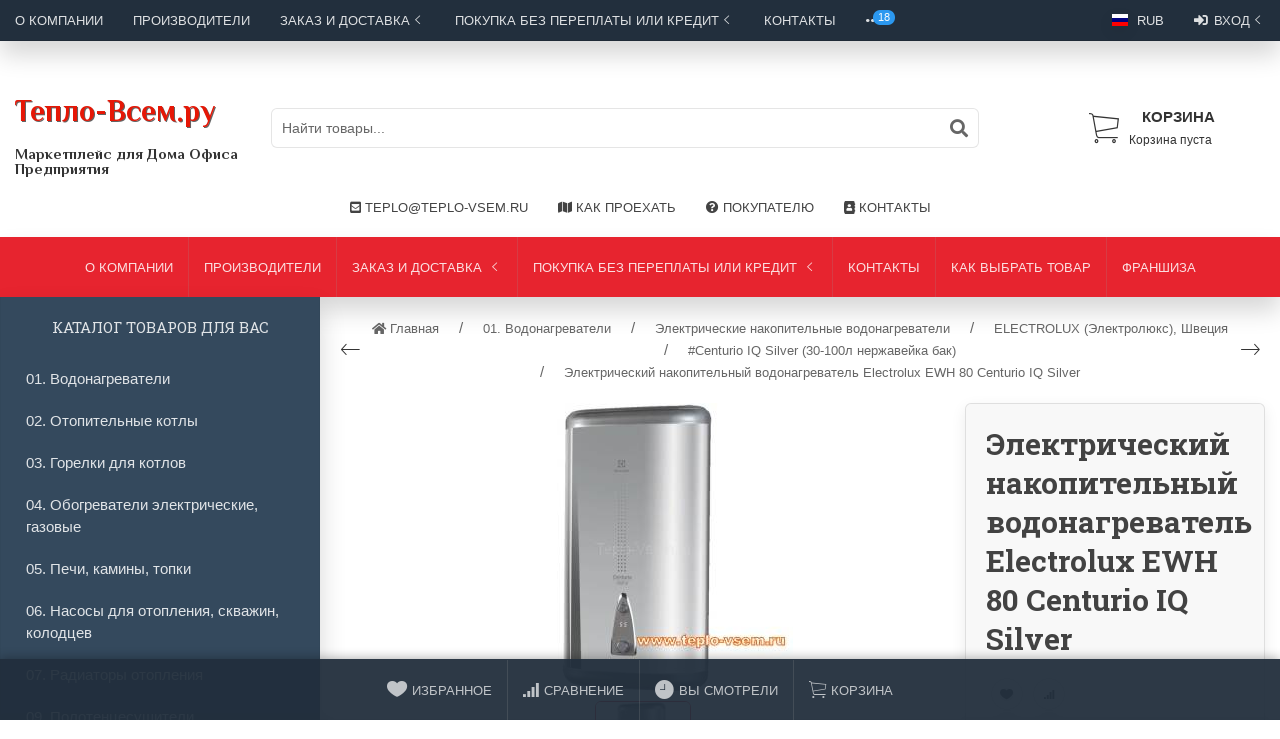

--- FILE ---
content_type: text/html; charset=utf-8
request_url: https://teplo-vsem.ru/product_conf_18700.htm
body_size: 38494
content:
<!DOCTYPE html>


    
        
                
                            
        
    










<html lang="ru-RU" class="shop app-shop theme-id-super action-product"><head prefix="og: http://ogp.me/ns# fb: http://ogp.me/ns/fb# product: http://ogp.me/ns/product#"><title>Электрический накопительный водонагреватель Electrolux EWH 80 Centurio IQ Silver</title><meta http-equiv="Content-Type" content="text/html; charset=utf-8"><meta name="viewport" content="width=device-width, initial-scale=1, maximum-scale=1, user-scalable=0"><meta http-equiv="x-ua-compatible" content="IE=edge"><meta name="Keywords" content="Электрический накопительный водонагреватель Electrolux EWH 80 Centurio IQ Silver, #Centurio IQ Silver (30-100л нержавейка бак)"><meta name="Description" content=""><meta name="author" content="weberia.ru"><!-- MADE BY WEBERIA --><!-- Theme ID – super?v.1.7.5.2>--><link rel="shortcut icon" href="/favicon.ico"><!-- rss --><link rel="alternate" type="application/rss+xml" title="Моя компания" href="https://teplo-vsem.ru/news/rss/"><script>var langLoading = 'Загрузка...';var langError = 'An error has occurred. Check the page directly.';var langImg = 'Изображение';var langOf = 'из';var langPrev ='Назад';var langNext ='Вперёд';var langClose ='Закрыть';var langImgError ='Ошибка загрузки изображения.';var ajax_error_not_connect = 'Нет соединения.\nДопустимы только страницы с текущего домена.';var ajax_error_404 = 'Ошибка 404. Страница не найдена.';var ajax_error_timeout = 'Время соединения истекло.';var ajax_error_500 = 'Ошибка 500. Сервер не отвечает.';var ajax_error_abort = 'Ajax запрос прерван.';var ajax_error_uncaught = 'Uncaught Error.\n';</script><script>/*! loadCSS. [c]2017 Filament Group, Inc. MIT License *//* This file is meant as a standalone workflow for- testing support for link[rel=preload]- enabling async CSS loading in browsers that do not support rel=preload- applying rel preload css once loaded, whether supported or not.*/(function( w ){"use strict";if( !w.loadCSS ){w.loadCSS = function(){};}var rp = loadCSS.relpreload = {};rp.support = (function(){var ret;try {ret = w.document.createElement( "link" ).relList.supports( "preload" );} catch (e) {ret = false;}return function(){return ret;};})();rp.bindMediaToggle = function( link ){var finalMedia = link.media || "all";function enableStylesheet(){if( link.addEventListener ){link.removeEventListener( "load", enableStylesheet );} else if( link.attachEvent ){link.detachEvent( "onload", enableStylesheet );}link.setAttribute( "onload", null );link.media = finalMedia;}if( link.addEventListener ){link.addEventListener( "load", enableStylesheet );} else if( link.attachEvent ){link.attachEvent( "onload", enableStylesheet );}setTimeout(function(){link.rel = "stylesheet";link.media = "only x";});setTimeout( enableStylesheet, 3000 );};rp.poly = function(){if( rp.support() ){return;}var links = w.document.getElementsByTagName( "link" );for( var i = 0; i < links.length; i++ ){var link = links[ i ];if( link.rel === "preload" && link.getAttribute( "as" ) === "style" && !link.getAttribute( "data-loadcss" ) ){link.setAttribute( "data-loadcss", true );rp.bindMediaToggle( link );}}};if( !rp.support() ){rp.poly();var run = w.setInterval( rp.poly, 500 );if( w.addEventListener ){w.addEventListener( "load", function(){rp.poly();w.clearInterval( run );} );} else if( w.attachEvent ){w.attachEvent( "onload", function(){rp.poly();w.clearInterval( run );} );}}if( typeof exports !== "undefined" ){exports.loadCSS = loadCSS;}else {w.loadCSS = loadCSS;}}( typeof global !== "undefined" ? global : this ) );</script>
<link rel="stylesheet" href="/wa-data/public/site/themes/super/styles.min.css?v1.7.5.2" type="text/css"><!-- Important JS --><!-- jquery 1.11.1 + jquery-migrate 1.2.1 + cookie + scripts --><!-- START super design theme JS --><script src="/wa-data/public/site/themes/super/jquery.min.js?v1.11.1"></script><script src="/wa-data/public/site/themes/super/scripts.min.js?v1.7.5.2" defer async></script><!-- END super design theme JS --><!-- START super: head.fonts.html --><link rel="preconnect" href="https://fonts.gstatic.com/" crossorigin><script>$.getScript( "/wa-data/public/site/themes/super/theme_plugins/webfont.js?v1.6.26").done(function(){WebFont.load({classes: false,events: false,google: {families: ["Roboto+Mono:400,700","Philosopher:400,700","Roboto+Slab:400,700&display=swap"]},custom: {families: [],urls: []},});});</script><link rel="stylesheet" media="print" onload="this.media='all'; this.onload=null;" href="/wa-content/font/ruble/arial/fontface.css"><link rel="stylesheet" media="print" onload="this.media='all'; this.onload=null;" href="/wa-data/public/site/themes/super/icon-fonts/fa5/font-awesome.min.css?v5.13.0" type="text/css"><link rel="stylesheet" media="print" onload="this.media='all'; this.onload=null;" href="/wa-data/public/site/themes/super/icon-fonts/ionic/css/ionicons.min.css?v2.0.1" type="text/css"><link rel="stylesheet" media="print" onload="this.media='all'; this.onload=null;" href="/wa-data/public/site/themes/super/icon-fonts/whhg/css/whhg.min.css?v1.3" type="text/css"><noscript><link rel="stylesheet" href="/wa-content/font/ruble/arial/fontface.css"><link rel="stylesheet" href="/wa-data/public/site/themes/super/icon-fonts/fa5/font-awesome.min.css?v5.13.0" type="text/css"><link rel="stylesheet" href="/wa-data/public/site/themes/super/icon-fonts/ionic/css/ionicons.min.css?v2.0.1" type="text/css"><link rel="stylesheet" href="/wa-data/public/site/themes/super/icon-fonts/whhg/css/whhg.min.css?v1.3" type="text/css"></noscript><!-- head.fonts.html CSS --><style>h1, .uk-h1,h2, .uk-h2,h3, .uk-h3,h4, .uk-h4,h5, .uk-h5,h6, .uk-h6,.uk-heading-small,.uk-heading-medium,.uk-heading-large,.uk-heading-xlarge,.uk-heading-2xlarge,.product-title,.uk-modal-title,.heading-font/*,.uk-nav-header*/{font-family:'Roboto Slab',serif;}.header-phones{font-family:inherit !important;}.block-logo .logo-inner,.block-logo .slogan-inner{font-family:Philosopher;font-weight:bold}.block-logo .logo-inner{line-height:1;font-size:30px;}header .block-logo .logo-inner{text-shadow:1px 1px 0 rgba(100,100,100,10.8);                                                                          }header .block-logo .logo-inner{color:#e61706;}footer .block-logo .logo-inner{text-shadow:1px 1px 0 rgba(100,100,100,0.8);                                                                          }footer .block-logo .logo-inner{color:#FFFFFF;}.block-logo .slogan-inner{line-height:1;display:inline-block;}header .block-logo .slogan-inner{margin:0px 0px 0px 0px;
text-shadow:1px 1px 0 rgba(255,255,255,0.8);
font-size:1rem;                                                                          }footer .block-logo .slogan-inner{color:#999999;
margin:0px 0px 0px 0px;
text-shadow:1px 1px 0 rgba(0,0,0,0.8);
font-size:1rem;                                                                          }.price,.compare-at-price,.pricing,.count-font,.price-font,.wa-price,#wa-affiliate-order-discount,.wa-bonus-details strong,.wa-discount,.wa-product-body .wa-column-price{font-family:'Roboto Mono',monospace;font-weight:bold;}.wa-product-price,.uk-countdown{font-family:'Roboto Mono',monospace;}.price,.count-font,.price-font,.wa-price,#wa-affiliate-order-discount,.wa-bonus-details strong,.wa-discount,.wa-product-body .wa-column-price,.wa-product-price,.compare-at-price{letter-spacing:-1px;}.wa-price-total .wa-price,.wa-total-section .wa-price{word-spacing:-5px;}.price:not(.cart-total) {font-size:1.25rem;}.price.minmax,.price.small {font-size:1rem;}.compare-at-price{position:relative;font-size:.95rem;letter-spacing:-1px;}.compare-at-price:before{position:absolute;content:"";left:-5px;top:55%;right:-5px;height:2px;background:rgba(255, 0, 71, 0.9);border-radius:10px;-webkit-transform:rotate(-3deg);-ms-transform:rotate(-3deg);transform:rotate(-3deg);}.price-large .price:not(.cart-total) {font-size:1.5rem;}.price-large .compare-at-price{font-size:1.2rem;}.page-name {font-weight: bold;}</style>
<!-- END super: head.fonts.html --><!-- START super: head.css.html --><style>[data-visible-load],[data-visible-loaded]{display:none;}[data-opacity-ready]{opacity:0;transition: opacity ease .1s;}.primary-nav-init[data-clip-load]{overflow:hidden;}.aria-hidden-reverse[aria-hidden="true"]{display:inherit!important;}.maincontent {max-width: 100%;}.opacity0{opacity:0;transition: opacity ease .1s;}.swiper-container{opacity:0;transition: opacity ease .3s;}.swiper-container.swiper-container-initialized{opacity:1;}html{font-size:15px;}.global-padding-vertical{padding-top:40px;padding-bottom:40px;}.global-padding-top{padding-top:40px;}.global-padding-bottom{padding-bottom:40px;}.global-padding-vertical-half{padding-top:20px;padding-bottom:20px;}.global-padding-top-half{padding-top:20px;}.global-padding-bottom-half{padding-bottom:20px;}.owl-carousel.padding-top-small{margin-top:-40px;}.global-padding-vertical .triggers_slider.owl-carousel,.global-padding-vertical .info-blocks-slider.owl-carousel,.global-padding-vertical .owl-carousel.nav-bottom {margin-bottom: -20px;}.global-padding-vertical .swiper-container.custom-swiper-pagination-bottom {margin-bottom: -15px;}aside .uk-dropdown-nav .uk-nav-header,.index-navbar-main .uk-dropdown-nav .uk-nav-header,.index-navbar-mobile .uk-dropdown-nav .uk-nav-header {font-weight: bold;}.uk-navbar-nav:not(.no-border)>li:first-of-type>a{border-left:none;}.uk-navbar-nav:not(.no-border)>li>a{border-left:1px solid rgba(153,153,153,.2);}.more-dropdown:not(.no-border)>li:first-of-type>a{border-left:1px solid rgba(153,153,153,.2)!important;}.more-dropdown [data-uk-toggle] > i {font-size: 18px;}/* NOTE: ОБЩЕЕ: Подсветка меню панелей */.uk-navbar-nav>li:hover>a,.uk-navbar-nav>li>a:focus,.uk-navbar-nav>li>a.uk-open,.uk-navbar-nav>li.uk-active>a,.uk-navbar-nav>li.selected>a,.uk-nav>li.uk-active>a,.uk-nav>li>a:hover,.uk-nav>li>a:focus,.uk-nav>li>a.uk-open,.uk-nav-sub>li:hover>a,.uk-nav-sub>li>a:focus,.uk-nav-sub>li>a.uk-open,.uk-nav-sub>li.uk-active>a,.uk-nav-sub>li.selected>a{background:rgba(0,0,0,.05);}.uk-light .uk-navbar-nav>li:hover>a,.uk-light .uk-navbar-nav>li>a:focus,.uk-light .uk-navbar-nav>li>a.uk-open,.uk-light .uk-navbar-nav>li.uk-active>a,.uk-light .uk-navbar-nav>li.selected>a,.uk-light .uk-nav>li.uk-active>a,.uk-light .uk-nav>li>a:hover,.uk-light .uk-nav>li>a:focus,.uk-light .uk-nav>li>a.uk-open,.uk-light .uk-nav-sub>li:hover>a,.uk-light .uk-nav-sub>li>a:focus,.uk-light .uk-nav-sub>li>a.uk-open,.uk-light .uk-nav-sub>li.uk-active>a,.uk-light .uk-nav-sub>li.selected>a{background:rgba(255,255,255,.1);}.page-wrapper{position:relative;overflow-x:hidden;}@media only screen and (min-width : 1367px){.page-wrapper,.index-panel-bottom,.privacy-fixed {margin: 0 auto;width: 1366px !important;}.page-wrapper {box-shadow: 0 0 8px rgba(0,0,0,.2);}}/* NOTE: ФОН СТРАНИЦЫ */.bottom-buy-block-panel.uk-light {background: #101010;}.bottom-buy-block-panel.buy-button-trigger-wrapper.active {-webkit-transform: translateY(0);-ms-transform: translateY(0);transform: translateY(0px);}/* NOTE: ФОН ШАПКИ */.header-links-wrapper .uk-dropdown,.result-search{background:;}.item-qty-bg,body .wa-quantity-box {background:rgba(200,200,200,.2);}.uk-background-light-opacity,.method-row.checked,.review-form,.review-form .auth-type,.comment-form,.comment-form .auth-type {background: rgba(185,185,185,.1) !important;}.method-row.checked{border-color:#278AED;}.list-table li:nth-of-type(even) .product-card{background: rgb(245,245,245);}.list-table li:hover .product-card {background: rgb(265,265,265);}.list-table .product-card{transition: background .3s ease;}.uk-background-light-opacity2 {background: rgba(185,185,185,.2);}.product-list .uk-card,.product-list .uk-card.uk-card-hover:hover,.product-list .uk-card-media,.block-posts-wrapper .uk-card,.block-reviews-wrapper .uk-card,.filter-card,.filters .uk-card,.post-section .uk-card{background:#FFFFFF;}@media (min-width: 768px) and (max-width: 1023px) {.product-list .uk-slideshow-items{min-height:230px!important;}.list-thumbs .uk-clip.uk-cover-container{height:230px!important;}}@media (max-width: 767px) {/* NOTE: КАРТОЧКА ТОВАРА НА УЗКИХ ЭКРАНАХ *//* ИЗОБРАЖЕНИЯ */.product-list .uk-slideshow-items{min-height:200px!important;}.list-thumbs .uk-clip.uk-cover-container{height:200px!important;}/* СЕТКА */.product-list.child-width-1-2.uk-grid.uk-grid-default,.product-list.child-width-1-2.uk-grid.uk-grid-large{margin-left:-10px;}.product-list.child-width-1-2.uk-grid.uk-grid-default>*,.product-list.child-width-1-2.uk-grid.uk-grid-large>*{padding-left:10px;}.product-list.child-width-1-2.uk-grid.uk-grid-default>.uk-grid-margin,.product-list.child-width-1-2.uk-grid.uk-grid-large>.uk-grid-margin{margin-top:10px;}/* ОТСТУПЫ */.product-list.child-width-1-2 .uk-card-header,.product-list.child-width-1-2 .uk-card-body,.product-list.child-width-1-2 .uk-card-footer{padding:10px;}/* ЗАГОЛОВКИ */.product-list.child-width-1-2 .product-title{font-size:.8rem;}.product-list.child-width-1-2 .product-title .uk-overflow-hidden{height:4.48rem !important;}/* ОПИСАНИЕ */.product-list.child-width-1-2 .summary-body{font-size:.7rem;}.product-list.child-width-1-2 .summary-body .uk-overflow-hidden{height:4.2rem !important;}/* ХАР-КИ */.product-list.child-width-1-2 .features-body .uk-text-small,.product-list.child-width-1-2 .features-body [itemprop="value"]{font-size:.7rem;}.product-list.child-width-1-2 .features-body .features-overflow-hidden{height:4.2rem!important;}.product-list.child-width-1-2 .features-body [class^=icon].color{width:.7rem;height:.7rem;}/* ЦЕНА */.product-list.child-width-1-2 .pricing{-webkit-box-pack: center;-ms-flex-pack: center;justify-content: center;}.product-list.child-width-1-2 .price{font-size:.9rem;}.product-list.child-width-1-2 .compare-at-price{font-size:.8rem;}.product-list.child-width-1-2 .compare-at-price:before{height:1px;top:50%;}}/* СТРАНИЦА ТОВАРА */.index-panel-bottom-wrapper .cart-preview.uk-dropdown-stack{left:0!important;z-index:1090;}.is-done .done-icon{color:#349F67;}.is-done .step-header{color:rgba(0,0,0,.3);}.uk-light .is-done .step-header{color:rgba(255,255,255,.3);}.iframe-cover {height:200px;}@media only screen and (max-width: 1023px) {.main-slider .uk-slideshow-items,.iframe-cover {min-height:400px!important;height:400px!important;}}@media only screen and (max-width: 767px) {.main-slider .uk-slideshow-items,.iframe-cover {min-height:550px!important;height:550px!important;}.main-slider .uk-slideshow-items .main-slider-product-img {max-height:150px;}}.svg-pay-logo {height: 18px;width: auto;margin: 0 2px;}.index-panel-bottom-wrapper {z-index: 1020;}.navbar-overlay {z-index: 1030;}.navbar-overlay,.offcanvas-overlay,.uk-offcanvas-overlay:before {background: rgba(0, 0, 0, 0.5);}.insta img{opacity:.85;transition: all ease .3s;}.insta a:hover img{opacity:1;-webkit-box-shadow: 0 0 10px rgba(0,0,0,.3);box-shadow: 0 0 10px rgba(0,0,0,.3);}aside .swiper-container {padding-bottom: 35px !important;}.uk-dropdown-nav {white-space: normal;}/* NOTE: АКЦЕНТНЫЕ ЦВЕТА SETTINGS *//* NOTE: ACСENT 1 *//* NOTE: АКЦЕНТНЫЕ ЦВЕТА PRIMARY */.uk-radio:checked,.uk-checkbox:checked,.uk-checkbox:indeterminate,input[type=radio]:checked,input[type=checkbox]:checked,input[type=checkbox]:indeterminate{background-color: #E7242F !important;border-color: #E7242F !important;}input[type=checkbox]:focus,input[type=radio]:focus{border-color: #E7242F !important;}.uk-radio:checked:focus,.uk-checkbox:checked:focus,.uk-checkbox:indeterminate:focus,input[type=radio]:checked:focus,input[type=checkbox]:checked:focus,input[type=checkbox]:indeterminate:focus{background-color: rgb(221,26,37);color: rgba(255,255,255,.95);border: 2px solid rgb(221,26,37);-moz-box-shadow:none;-webkit-box-shadow:none;box-shadow:none;}.uk-button-default,body .uk-subnav>*>:first-child {border-width: 2px;}/* NOTE: MODE – BORDER */a.uk-link-heading:hover,.uk-link-heading a:hover,.uk-alert-primary,.uk-notification-message-primary,a,.uk-link,body .wa-link{color: rgb(211,16,27);}.index-navbar-main.uk-border-bottom,.index-navbar-mobile.uk-border-bottom,.uk-border-accent{border-color:#E7242F !important;}.uk-input:focus,.uk-select:focus,.uk-textarea:focus,.uk-radio:focus,.uk-checkbox:focus,.uk-tab > .uk-active > a,.uk-thumbnav > .uk-active > * img,input[type=text]:focus,input[type=email]:focus,input[type=search]:focus,input[type=password]:focus,input[type=number]:focus,input[type=tel]:focus,select:focus,textarea:focus,body .wa-login-form-wrapper input[type="text"]:focus,body .wa-login-form-wrapper input[type="email"]:focus,body .wa-login-form-wrapper input[type="password"]:focus,body .wa-signup-form-wrapper input[type="text"]:focus,body .wa-signup-form-wrapper input[type="email"]:focus,body .wa-signup-form-wrapper input[type="password"]:focus,body .wa-forgotpassword-form-wrapper input[type="text"]:focus,body .wa-forgotpassword-form-wrapper input[type="email"]:focus,body .wa-forgotpassword-form-wrapper input[type="password"]:focus,.uk-thumbnav .owl-item.current img,.uk-thumbnav .owl-item.current img,.swiper-container.gallery-thumbs .swiper-slide:hover img,.swiper-container.gallery-thumbs .swiper-slide.swiper-slide-thumb-active img,.slider-nav .slick-slide.slick-current img,body .wa-input:not(:disabled):focus,body .wa-textarea:not(:disabled):focus,.uk-tab > .uk-active > a,.uk-light .uk-tab > .uk-active > a{border-color: #E7242F;}html:not(.with-touch) body .wa-quantity-box .wa-button:not(.is-disabled):hover,.adult-only-icon{color: #E7242F;}body input.uk-form-blank:focus {border: 1px solid rgba(0,0,0,.05);}.uk-card-primary.uk-card-hover:hover,.uk-progress::-webkit-progress-value,.uk-progress::-moz-progress-bar,.uk-progress::-ms-fill,.uk-background-primary,.uk-card-primary [class*='uk-card-media'] {background-color: #E7242F;}.uk-button-default:active,.uk-button-default.uk-active {background-color:transparent;border-color:rgba(231,36,47,.8);}.uk-button-primary,.wa-dialog-footer .wa-button.blue,body .wa-order-form-wrapper .wa-step-confirm-section .wa-section-body .wa-actions-section .wa-button,.wa-dialog-footer .wa-button.blue,body .uk-light .wa-order-form-wrapper .wa-step-confirm-section .wa-section-body .wa-actions-section .wa-button,body .uk-section-primary:not(.uk-preserve-color) .wa-order-form-wrapper .wa-step-confirm-section .wa-section-body .wa-actions-section .wa-button,body .uk-section-secondary:not(.uk-preserve-color) .wa-order-form-wrapper .wa-step-confirm-section .wa-section-body .wa-actions-section .wa-button,body .uk-tile-primary:not(.uk-preserve-color) .wa-order-form-wrapper .wa-step-confirm-section .wa-section-body .wa-actions-section .wa-button,body .uk-tile-secondary:not(.uk-preserve-color) .wa-order-form-wrapper .wa-step-confirm-section .wa-section-body .wa-actions-section .wa-button,body .uk-card-primary.uk-card-body .wa-order-form-wrapper .wa-step-confirm-section .wa-section-body .wa-actions-section .wa-button,body .uk-card-primary > :not([class*='uk-card-media']) .wa-order-form-wrapper .wa-step-confirm-section .wa-section-body .wa-actions-section .wa-button,body .uk-card-secondary.uk-card-body .wa-order-form-wrapper .wa-step-confirm-section .wa-section-body .wa-actions-section .wa-button,body .uk-card-secondary > :not([class*='uk-card-media']) .wa-order-form-wrapper .wa-step-confirm-section .wa-section-body .wa-actions-section .wa-button,body .uk-overlay-primary .wa-order-form-wrapper .wa-step-confirm-section .wa-section-body .wa-actions-section .wa-button,.editor-content button,.plugin-content button,.button,input[type=submit]:not(.\not),.wa-login-form-wrapper input[type=submit],.wa-signup-form-wrapper input[type=submit],.wa-forgotpassword-form-wrapper input[type=submit],.uk-section-primary:not(.uk-preserve-color) .uk-button-primary,.uk-section-secondary:not(.uk-preserve-color) .uk-button-primary,.uk-tile-primary:not(.uk-preserve-color) .uk-button-primary,.uk-tile-secondary:not(.uk-preserve-color) .uk-button-primary,.uk-card-primary.uk-card-body .uk-button-primary,.uk-card-primary > :not([class*='uk-card-media']) .uk-button-primary,.uk-card-secondary.uk-card-body .uk-button-primary,.uk-card-secondary > :not([class*='uk-card-media']) .uk-button-primary,.uk-overlay-primary .uk-button-primary,.uk-button-danger:disabled,.uk-button-default:disabled,.uk-button-primary:disabled,.uk-button-secondary:disabled,.uk-subnav-pill > .uk-active > a,.uk-light .uk-subnav-pill > .uk-active > a{background-color: transparent;color: #E7242F;border: 2px solid #E7242F;text-shadow:none;-webkit-transition:all .3s ease;-moz-transition:all .3s ease;-o-transition:all .3s ease;-ms-transition:all .3s ease;transition:all .3s ease;}.uk-button-primary.uk-button-invert {background-color: #E7242F;color: rgba(255,255,255,.95);transition: all ease .3s;}.uk-section-primary,.uk-tile-primary,.uk-card-primary,.filters .slider .ui-slider-horizontal .ui-widget-header{background:#E7242F;}.uk-badge:not([class*='stock']),.uk-label,.rating-distribution .bar.with-count + .bar-count{background: #E7242F;color: rgba(255,255,255,.95);}.uk-subnav-pill > .uk-active > a {background-color: #E7242F;color: rgba(255,255,255,.95);}.uk-text-primary,.uk-text-background {color: #E7242F !important;}@supports (-webkit-background-clip: text) {.uk-text-background {background-color: #E7242F;}}.uk-border.uk-active,.uk-border-top.uk-active,.uk-border-right.uk-active,.uk-border-bottom.uk-active,.uk-border-left.uk-active,body .wa-product-edit-dialog .wa-cart-section .wa-features-wrapper .wa-feature-wrapper .wa-variants-list .wa-variant.selected,body .wa-product-edit-dialog .wa-cart-section .wa-features-wrapper .wa-feature-wrapper .wa-variants-list .wa-variant:hover {border-color: #E7242F;}/* HOVER */.uk-button-primary:hover,.uk-button-primary:focus,.uk-section-primary:not(.uk-preserve-color) .uk-button-primary:hover,.uk-section-primary:not(.uk-preserve-color) .uk-button-primary:focus,.uk-section-secondary:not(.uk-preserve-color) .uk-button-primary:hover,.uk-section-secondary:not(.uk-preserve-color) .uk-button-primary:focus,.uk-tile-primary:not(.uk-preserve-color) .uk-button-primary:hover,.uk-tile-primary:not(.uk-preserve-color) .uk-button-primary:focus,.uk-tile-secondary:not(.uk-preserve-color) .uk-button-primary:hover,.uk-tile-secondary:not(.uk-preserve-color) .uk-button-primary:focus,.uk-card-primary.uk-card-body .uk-button-primary:hover,.uk-card-primary.uk-card-body .uk-button-primary:focus,.uk-card-primary > :not([class*='uk-card-media']) .uk-button-primary:hover,.uk-card-primary > :not([class*='uk-card-media']) .uk-button-primary:focus,.uk-card-secondary.uk-card-body .uk-button-primary:hover,.uk-card-secondary.uk-card-body .uk-button-primary:focus,.uk-card-secondary > :not([class*='uk-card-media']) .uk-button-primary:hover,.uk-card-secondary > :not([class*='uk-card-media']) .uk-button-primary:focus,.uk-overlay-primary .uk-button-primary:hover,.uk-overlay-primary .uk-button-primary:focus,.wa-dialog-footer .wa-button.blue:hover,body .uk-light .wa-order-form-wrapper .wa-step-confirm-section .wa-section-body .wa-actions-section .wa-button:hover,.wa-dialog-footer .wa-button.blue:focus,body .uk-light .wa-order-form-wrapper .wa-step-confirm-section .wa-section-body .wa-actions-section .wa-button:focus,body .uk-section-primary:not(.uk-preserve-color) .wa-order-form-wrapper .wa-step-confirm-section .wa-section-body .wa-actions-section .wa-button:hover,body .uk-section-primary:not(.uk-preserve-color) .wa-order-form-wrapper .wa-step-confirm-section .wa-section-body .wa-actions-section .wa-button:focus,body .uk-section-secondary:not(.uk-preserve-color) .wa-order-form-wrapper .wa-step-confirm-section .wa-section-body .wa-actions-section .wa-button:hover,body .uk-section-secondary:not(.uk-preserve-color) .wa-order-form-wrapper .wa-step-confirm-section .wa-section-body .wa-actions-section .wa-button:focus,body .uk-tile-primary:not(.uk-preserve-color) .wa-order-form-wrapper .wa-step-confirm-section .wa-section-body .wa-actions-section .wa-button:hover,body .uk-tile-primary:not(.uk-preserve-color) .wa-order-form-wrapper .wa-step-confirm-section .wa-section-body .wa-actions-section .wa-button:focus,body .uk-tile-secondary:not(.uk-preserve-color) .wa-order-form-wrapper .wa-step-confirm-section .wa-section-body .wa-actions-section .wa-button:hover,body .uk-tile-secondary:not(.uk-preserve-color) .wa-order-form-wrapper .wa-step-confirm-section .wa-section-body .wa-actions-section .wa-button:focus,body .wa-order-form-wrapper .wa-step-confirm-section .wa-section-body .wa-actions-section .wa-button:hover,body .uk-card-primary.uk-card-body .wa-order-form-wrapper .wa-step-confirm-section .wa-section-body .wa-actions-section .wa-button:hover,body .uk-card-primary.uk-card-body .wa-order-form-wrapper .wa-step-confirm-section .wa-section-body .wa-actions-section .wa-button:focus,body .uk-card-primary > :not([class*='uk-card-media']) .wa-order-form-wrapper .wa-step-confirm-section .wa-section-body .wa-actions-section .wa-button:hover,body .uk-card-primary > :not([class*='uk-card-media']) .wa-order-form-wrapper .wa-step-confirm-section .wa-section-body .wa-actions-section .wa-button:focus,body .uk-card-secondary.uk-card-body .wa-order-form-wrapper .wa-step-confirm-section .wa-section-body .wa-actions-section .wa-button:hover,body .uk-card-secondary.uk-card-body .wa-order-form-wrapper .wa-step-confirm-section .wa-section-body .wa-actions-section .wa-button:focus,body .uk-card-secondary > :not([class*='uk-card-media']) .wa-order-form-wrapper .wa-step-confirm-section .wa-section-body .wa-actions-section .wa-button:hover,body .uk-card-secondary > :not([class*='uk-card-media']) .wa-order-form-wrapper .wa-step-confirm-section .wa-section-body .wa-actions-section .wa-button:focus,body .uk-overlay-primary .wa-order-form-wrapper .wa-step-confirm-section .wa-section-body .wa-actions-section .wa-button:hover,body .uk-overlay-primary .wa-order-form-wrapper .wa-step-confirm-section .wa-section-body .wa-actions-section .wa-button:focus,.editor-content button:hover,.plugin-content button:hover,.button:hover,input[type=submit]:not(.\not):hover,.wa-login-form-wrapper input[type=submit]:hover,.wa-signup-form-wrapper input[type=submit]:hover,.wa-forgotpassword-form-wrapper input[type=submit]:hover,.editor-content button:focus,.plugin-content button:focus,.button:focus,input[type=submit]:not(.\not):focus,.wa-login-form-wrapper input[type=submit]:focus,.wa-signup-form-wrapper input[type=submit]:focus,.wa-forgotpassword-form-wrapper input[type=submit]:focus{background-color: rgb(241,46,57);color: rgba(255,255,255,.95);border: 2px solid rgb(241,46,57);}.uk-button-primary.uk-button-invert:hover,.uk-button-primary.uk-button-invert:active {background-color: transparent;color: inherit;border: 2px solid #E7242F;}a:hover,.uk-link:hover,body .wa-link:hover,a:focus,.uk-link:focus,body .wa-link:focus{color: rgb(221,26,37);}/* ACTIVE */.uk-button-primary:active,.uk-button-primary.uk-active,.uk-section-primary:not(.uk-preserve-color) .uk-button-primary:active,.uk-section-primary:not(.uk-preserve-color) .uk-button-primary.uk-active,.uk-section-secondary:not(.uk-preserve-color) .uk-button-primary:active,.uk-section-secondary:not(.uk-preserve-color) .uk-button-primary.uk-active,.uk-tile-primary:not(.uk-preserve-color) .uk-button-primary:active,.uk-tile-primary:not(.uk-preserve-color) .uk-button-primary.uk-active,.uk-tile-secondary:not(.uk-preserve-color) .uk-button-primary:active,.uk-tile-secondary:not(.uk-preserve-color) .uk-button-primary.uk-active,.uk-card-primary.uk-card-body .uk-button-primary:active,.uk-card-primary.uk-card-body .uk-button-primary.uk-active,.uk-card-primary > :not([class*='uk-card-media']) .uk-button-primary:active,.uk-card-primary > :not([class*='uk-card-media']) .uk-button-primary.uk-active,.uk-card-secondary.uk-card-body .uk-button-primary:active,.uk-card-secondary.uk-card-body .uk-button-primary.uk-active,.uk-card-secondary > :not([class*='uk-card-media']) .uk-button-primary:active,.uk-card-secondary > :not([class*='uk-card-media']) .uk-button-primary.uk-active,.uk-overlay-primary .uk-button-primary:active,.uk-overlay-primary .uk-button-primary.uk-active,.wa-dialog-footer .wa-button.blue:active,body .uk-light .wa-order-form-wrapper .wa-step-confirm-section .wa-section-body .wa-actions-section .wa-button:active,.wa-dialog-footer .wa-button.blue.uk-active,body .uk-light .wa-order-form-wrapper .wa-step-confirm-section .wa-section-body .wa-actions-section .wa-button.uk-active,body .uk-section-primary:not(.uk-preserve-color) .wa-order-form-wrapper .wa-step-confirm-section .wa-section-body .wa-actions-section .wa-button:active,body .uk-section-primary:not(.uk-preserve-color) .wa-order-form-wrapper .wa-step-confirm-section .wa-section-body .wa-actions-section .wa-button.uk-active,body .uk-section-secondary:not(.uk-preserve-color) .wa-order-form-wrapper .wa-step-confirm-section .wa-section-body .wa-actions-section .wa-button:active,body .uk-section-secondary:not(.uk-preserve-color) .wa-order-form-wrapper .wa-step-confirm-section .wa-section-body .wa-actions-section .wa-button.uk-active,body .uk-tile-primary:not(.uk-preserve-color) .wa-order-form-wrapper .wa-step-confirm-section .wa-section-body .wa-actions-section .wa-button:active,body .uk-tile-primary:not(.uk-preserve-color) .wa-order-form-wrapper .wa-step-confirm-section .wa-section-body .wa-actions-section .wa-button.uk-active,body .uk-tile-secondary:not(.uk-preserve-color) .wa-order-form-wrapper .wa-step-confirm-section .wa-section-body .wa-actions-section .wa-button:active,body .uk-tile-secondary:not(.uk-preserve-color) .wa-order-form-wrapper .wa-step-confirm-section .wa-section-body .wa-actions-section .wa-button.uk-active,body .wa-order-form-wrapper .wa-step-confirm-section .wa-section-body .wa-actions-section .wa-button:active,body .wa-order-form-wrapper .wa-step-confirm-section .wa-section-body .wa-actions-section .wa-button:focus,body .uk-card-primary.uk-card-body .wa-order-form-wrapper .wa-step-confirm-section .wa-section-body .wa-actions-section .wa-button:active,body .uk-card-primary.uk-card-body .wa-order-form-wrapper .wa-step-confirm-section .wa-section-body .wa-actions-section .wa-button.uk-active,body .uk-card-primary > :not([class*='uk-card-media']) .wa-order-form-wrapper .wa-step-confirm-section .wa-section-body .wa-actions-section .wa-button:active,body .uk-card-primary > :not([class*='uk-card-media']) .wa-order-form-wrapper .wa-step-confirm-section .wa-section-body .wa-actions-section .wa-button.uk-active,body .uk-card-secondary.uk-card-body .wa-order-form-wrapper .wa-step-confirm-section .wa-section-body .wa-actions-section .wa-button:active,body .uk-card-secondary.uk-card-body .wa-order-form-wrapper .wa-step-confirm-section .wa-section-body .wa-actions-section .wa-button.uk-active,body .uk-card-secondary > :not([class*='uk-card-media']) .wa-order-form-wrapper .wa-step-confirm-section .wa-section-body .wa-actions-section .wa-button:active,body .uk-card-secondary > :not([class*='uk-card-media']) .wa-order-form-wrapper .wa-step-confirm-section .wa-section-body .wa-actions-section .wa-button.uk-active,body .uk-overlay-primary .wa-order-form-wrapper .wa-step-confirm-section .wa-section-body .wa-actions-section .wa-button:active,body .uk-overlay-primary .wa-order-form-wrapper .wa-step-confirm-section .wa-section-body .wa-actions-section .wa-button.uk-active,.editor-content button:active,.plugin-content button:active,.button:active,input[type=submit]:not(.\not):active,.wa-login-form-wrapper input[type=submit]:active,.wa-signup-form-wrapper input[type=submit]:active,.wa-forgotpassword-form-wrapper input[type=submit]:active,.editor-content button.active,.plugin-content button.active,.button.active,input[type=submit]:not(.\not).active,.wa-login-form-wrapper input[type=submit].active,.wa-signup-form-wrapper input[type=submit].active,.wa-forgotpassword-form-wrapper input[type=submit].active,.editor-content button.uk-active,.plugin-content button.uk-active,.button.uk-active,input[type=submit]:not(.\not).uk-active,.wa-login-form-wrapper input[type=submit].uk-active,.wa-signup-form-wrapper input[type=submit].uk-active,.wa-forgotpassword-form-wrapper input[type=submit].uk-active{background-color: rgb(221,26,37);color: rgba(255,255,255,.95);border: 2px solid rgb(221,26,37);-moz-box-shadow:none;-webkit-box-shadow:none;box-shadow:none;}a:active,.uk-link:active,a.uk-active,.uk-link.uk-active,body .wa-link:active{color: rgb(221,26,37);}/* NOTE: MODE – Classic *//* NOTE: АКЦЕНТНЫЕ ЦВЕТА PRIMARY INVERT */.uk-light .uk-radio:checked,.uk-light .uk-checkbox:checked,.uk-light .uk-checkbox:indeterminate,.uk-light input[type=radio]:checked,.uk-light input[type=checkbox]:checked,.uk-light input[type=checkbox]:indeterminate{background-color: #2B98F0 !important;border-color: #2B98F0 !important;}.uk-light input[type=checkbox]:focus,.uk-light input[type=radio]:focus{border-color: #2B98F0 !important;}.uk-light .uk-radio:checked:focus,.uk-light .uk-checkbox:checked:focus,.uk-light .uk-checkbox:indeterminate:focus,.uk-light input[type=radio]:checked:focus,.uk-light input[type=checkbox]:checked:focus,.uk-light input[type=checkbox]:indeterminate:focus{background-color: rgb(33,142,230);color: rgba(255,255,255,.95);border: 2px solid rgb(33,142,230);-moz-box-shadow:none;-webkit-box-shadow:none;box-shadow:none;}/* NOTE: MODE – BORDER */.uk-light a.uk-link-heading:hover,.uk-light .uk-link-heading a:hover,.uk-light a,.uk-light .uk-link,.uk-light .uk-link-text,body .uk-light .wa-link{color: rgb(23,132,220);}.uk-link-heading a,a.uk-link-heading,.uk-light .uk-article-meta a{color: inherit;}.uk-light a:hover,.uk-light .uk-link:hover,.uk-light .uk-link-text:hover,body .uk-light .wa-link:hover,.uk-light a:focus,.uk-light .uk-link:focus,body .uk-light .wa-link:focus{color: rgb(42,151,239);}.uk-light a:active,.uk-light .uk-link:active,.uk-light .uk-link-text:active,.uk-light a.uk-active,.uk-light .uk-link.uk-active,body .uk-light .wa-link:active{color: rgb(42,151,239);}.uk-light .uk-button-primary,.uk-light .editor-content button,.uk-light .plugin-content button,.uk-light .button,.uk-light input[type=submit]:not(.\not){background-color: transparent;color: #2B98F0;border: 2px solid #2B98F0;}.uk-light .uk-button-primary.uk-button-invert {background-color: #2B98F0;color: rgba(255,255,255,.95);border: 2px solid #2B98F0;transition: all ease .3s;}.uk-light .uk-button-primary:hover,.uk-light .editor-content button:hover,.uk-light .plugin-content button:hover,.uk-light .button:hover,.uk-light input[type=submit]:not(.\not):hover,.uk-light .uk-button-primary:focus,.uk-light .editor-content button:focus,.uk-light .plugin-content button:focus,.uk-light .button:focus,.uk-light input[type=submit]:not(.\not):focus{background-color: rgb(53,162,250);color: rgba(255,255,255,.95);border: 2px solid rgb(53,162,250);}.uk-light .uk-button-primary.uk-button-invert:hover,.uk-light .uk-button-primary.uk-button-invert:active {background-color: transparent;color: inherit;border: 2px solid #2B98F0;}.uk-light a.uk-link-heading:hover,.uk-light .uk-link-heading a:hover,.uk-section-primary:not(.uk-preserve-color) a.uk-link-heading:hover, .uk-section-primary:not(.uk-preserve-color) .uk-link-heading a:hover, .uk-section-secondary:not(.uk-preserve-color) a.uk-link-heading:hover, .uk-section-secondary:not(.uk-preserve-color) .uk-link-heading a:hover,.uk-tile-primary:not(.uk-preserve-color) a.uk-link-heading:hover,.uk-tile-primary:not(.uk-preserve-color) .uk-link-heading a:hover, .uk-tile-secondary:not(.uk-preserve-color) a.uk-link-heading:hover, .uk-tile-secondary:not(.uk-preserve-color) .uk-link-heading a:hover,.uk-card-primary.uk-card-body a.uk-link-heading:hover,.uk-card-primary.uk-card-body .uk-link-heading a:hover,.uk-card-primary > :not([class*='uk-card-media']) a.uk-link-heading:hover,.uk-card-primary > :not([class*='uk-card-media']) .uk-link-heading a:hover,.uk-card-secondary.uk-card-body a.uk-link-heading:hover,.uk-card-secondary.uk-card-body .uk-link-heading a:hover,.uk-card-secondary > :not([class*='uk-card-media']) a.uk-link-heading:hover,.uk-card-secondary > :not([class*='uk-card-media']) .uk-link-heading a:hover,.uk-overlay-primary a.uk-link-heading:hover,.uk-overlay-primary .uk-link-heading a:hover{color: #2B98F0;}.uk-light .uk-button-primary:active,.uk-light .editor-content button:active,.uk-light .plugin-content button:active,.uk-light .button:active,.uk-light input[type=submit].uk-active:not(.\not),.uk-light .uk-button-primary.uk-active,.uk-light .editor-content button.uk-active,.uk-light .plugin-content button.uk-active,.uk-light .button.uk-active,.uk-light input[type=submit].uk-active:not(.\not) {background-color: rgb(33,142,230);color: rgba(255,255,255,.95);border: 2px solid rgb(33,142,230);}.uk-light .uk-badge:not([class*='stock']),.uk-light .uk-label,.uk-light .rating-distribution .bar.with-count + .bar-count {background: #2B98F0;color: rgba(255,255,255,.95);}.uk-light .uk-border.uk-active,.uk-light .uk-border-top.uk-active,.uk-light .uk-border-right.uk-active,.uk-light .uk-border-bottom.uk-active,.uk-light .uk-border-left.uk-active {border-color: #2B98F0;}/* NOTE: MODE – CLASSIC *//* NOTE: АКЦЕНТНЫЕ ЦВЕТА SECONDARY *//* NOTE: MODE – BORDER */.uk-button-secondary,body .wa-order-cart-wrapper .wa-cart-details .wa-affiliate-section .wa-inactive-state .wa-button,body .wa-order-cart-wrapper .wa-cart-details .wa-coupon-section .wa-inactive-state .wa-button,.editor-content button.gray,.plugin-content button.gray,.button.gray,input[type=submit]:not(.\not).gray,.wa-login-form-wrapper input[type=submit].gray,.wa-signup-form-wrapper input[type=submit].gray,.wa-forgotpassword-form-wrapper input[type=submit].gray,.editor-content button.grey,.plugin-content button.grey,.button.grey,input[type=submit]:not(.\not).grey,.wa-login-form-wrapper input[type=submit].grey,.wa-signup-form-wrapper input[type=submit].grey,.wa-forgotpassword-form-wrapper input[type=submit].grey {background-color: transparent;color: #E7242F;border: 2px solid #E7242F;-webkit-box-shadow:none;box-shadow:none;text-shadow:none;}.uk-button-secondary.uk-button-invert {background-color: #E7242F;color: rgba(255,255,255,.95);border: 2px solid #E7242F;transition: all ease .3s;}/* HOVER */.uk-button-secondary.buttons-fav-button,.uk-light .uk-button-secondary.buttons-fav-button,.uk-button-secondary:hover,.uk-button-secondary:focus,.editor-content button.gray:hover,.plugin-content button.gray:hover,.button.gray:hover,input[type=submit]:not(.\not).gray:hover,.wa-login-form-wrapper input[type=submit].gray:hover,.wa-signup-form-wrapper input[type=submit].gray:hover,.wa-forgotpassword-form-wrapper input[type=submit].gray:hover,.editor-content button.grey:hover,.plugin-content button.grey:hover,.button.grey:hover,input[type=submit]:not(.\not).grey:hover,.wa-login-form-wrapper input[type=submit].grey:hover,.wa-signup-form-wrapper input[type=submit].grey:hover,.wa-forgotpassword-form-wrapper input[type=submit].grey:hover,.editor-content button.gray:focus,.plugin-content button.gray:focus,.button.gray:focus,input[type=submit]:not(.\not).gray:focus,.wa-login-form-wrapper input[type=submit].gray:focus,.wa-signup-form-wrapper input[type=submit].gray:focus,.wa-forgotpassword-form-wrapper input[type=submit].gray:focus,.editor-content button.grey:focus,.plugin-content button.grey:focus,.button.grey:focus,input[type=submit]:not(.\not).grey:focus,.wa-login-form-wrapper input[type=submit].grey:focus,.wa-signup-form-wrapper input[type=submit].grey:focus,.wa-forgotpassword-form-wrapper input[type=submit].grey:focus,body .wa-order-cart-wrapper .wa-cart-details .wa-affiliate-section .wa-inactive-state .wa-button:hover,body .wa-order-cart-wrapper .wa-cart-details .wa-coupon-section .wa-inactive-state .wa-button:hover,body .wa-order-cart-wrapper .wa-cart-details .wa-affiliate-section .wa-inactive-state .wa-button:focus,body .wa-order-cart-wrapper .wa-cart-details .wa-coupon-section .wa-inactive-state .wa-button:focus {background-color: rgb(241,46,57);color: rgba(255,255,255,.95);border: 2px solid rgb(241,46,57);-webkit-box-shadow:none;box-shadow:none;}.uk-button-secondary.uk-button-invert:hover,.uk-button-secondary.uk-button-invert:active {background-color: transparent;color: inherit;border: 2px solid #E7242F;}/* ACTIVE */.uk-button-secondary:active,.uk-button-secondary.uk-active,.editor-content button.gray:active,.plugin-content button.gray:active,.button.gray:active,input[type=submit]:not(.\not).gray:active,.wa-login-form-wrapper input[type=submit].gray:active,.wa-signup-form-wrapper input[type=submit].gray:active,.wa-forgotpassword-form-wrapper input[type=submit].gray:active,.editor-content button.gray:active,.plugin-content button.gray:active,.button.gray:active,input[type=submit]:not(.\not).gray:active,.wa-login-form-wrapper input[type=submit].gray:active,.wa-signup-form-wrapper input[type=submit].gray:active,.wa-forgotpassword-form-wrapper input[type=submit].gray:active,.editor-content button.gray.uk-active,.plugin-content button.gray.uk-active,.button.gray.uk-active,input[type=submit]:not(.\not).gray.uk-active,.wa-login-form-wrapper input[type=submit].gray.uk-active,.wa-signup-form-wrapper input[type=submit].gray.uk-active,.wa-forgotpassword-form-wrapper input[type=submit].gray.uk-active,.editor-content button.grey:active,.plugin-content button.grey:active,.button.grey:active,input[type=submit]:not(.\not).grey:active,.wa-login-form-wrapper input[type=submit].grey:active,.wa-signup-form-wrapper input[type=submit].grey:active,.wa-forgotpassword-form-wrapper input[type=submit].grey:active,.editor-content button.grey:active,.plugin-content button.grey:active,.button.grey:active,input[type=submit]:not(.\not).grey:active,.wa-login-form-wrapper input[type=submit].grey:active,.wa-signup-form-wrapper input[type=submit].grey:active,.wa-forgotpassword-form-wrapper input[type=submit].grey:active,.editor-content button.grey.uk-active,.plugin-content button.grey.uk-active,.button.grey.uk-active,input[type=submit]:not(.\not).grey.uk-active,.wa-login-form-wrapper input[type=submit].grey.uk-active,.wa-signup-form-wrapper input[type=submit].grey.uk-active,.wa-forgotpassword-form-wrapper input[type=submit].grey.uk-active,body .wa-order-cart-wrapper .wa-cart-details .wa-affiliate-section .wa-inactive-state .wa-button:active,body .wa-order-cart-wrapper .wa-cart-details .wa-coupon-section .wa-inactive-state .wa-button:active {background-color: rgb(221,26,37);color: rgba(255,255,255,.95);border: 2px solid rgb(221,26,37);-webkit-box-shadow:none;box-shadow:none;}.uk-section-secondary,.uk-tile-secondary,.uk-card-secondary.uk-card-hover:hover {background: #E7242F;}.uk-card-secondary,.uk-marker {background: #E7242F;color: rgba(255,255,255,.95);}.uk-text-secondary {color: #E7242F !important;}.uk-background-secondary,.uk-card-secondary [class*='uk-card-media'] {background-color: #E7242F;}/* NOTE: MODE – Classic *//* NOTE: АКЦЕНТНЫЕ ЦВЕТА SECONDARY INVERT *//* NOTE: MODE – BORDER */.uk-light .uk-button-secondary,body .uk-light .wa-order-cart-wrapper .wa-cart-details .wa-affiliate-section .wa-inactive-state .wa-button,body .uk-light .wa-order-cart-wrapper .wa-cart-details .wa-coupon-section .wa-inactive-state .wa-button,.uk-light .editor-content button.gray,.uk-light .plugin-content button.gray,.uk-light .button.gray,.uk-light input[type=submit]:not(.\not).gray,.uk-light .wa-login-form-wrapper input[type=submit].gray,.uk-light .wa-signup-form-wrapper input[type=submit].gray,.uk-light .wa-forgotpassword-form-wrapper input[type=submit].gray,.uk-light .editor-content button.grey,.uk-light .plugin-content button.grey,.uk-light .button.grey,.uk-light input[type=submit]:not(.\not).grey,.uk-light .wa-login-form-wrapper input[type=submit].grey,.uk-light .wa-signup-form-wrapper input[type=submit].grey,.uk-light .wa-forgotpassword-form-wrapper input[type=submit].grey {background-color: transparent;color: #535C68;border: 2px solid #535C68;-webkit-box-shadow:none;box-shadow:none;}.uk-light .uk-button-secondary.uk-button-invert {background-color: #535C68;color: rgba(255,255,255,.95);border: 2px solid #535C68;transition: all ease .3s;}/* HOVER */.uk-light .uk-button-secondary:hover,.uk-light .uk-button-secondary:focus,.uk-light .editor-content button.gray:hover,.uk-light .plugin-content button.gray:hover,.uk-light .button.gray:hover,.uk-light input[type=submit]:not(.\not).gray:hover,.uk-light .wa-login-form-wrapper input[type=submit].gray:hover,.uk-light .wa-signup-form-wrapper input[type=submit].gray:hover,.uk-light .wa-forgotpassword-form-wrapper input[type=submit].gray:hover,.uk-light .editor-content button.grey:hover,.uk-light .plugin-content button.grey:hover,.uk-light .button.grey:hover,.uk-light input[type=submit]:not(.\not).grey:hover,.uk-light .wa-login-form-wrapper input[type=submit].grey:hover,.uk-light .wa-signup-form-wrapper input[type=submit].grey:hover,.uk-light .wa-forgotpassword-form-wrapper input[type=submit].grey:hover,.uk-light .editor-content button.gray:focus,.uk-light .plugin-content button.gray:focus,.uk-light .button.gray:focus,.uk-light input[type=submit]:not(.\not).gray:focus,.uk-light .wa-login-form-wrapper input[type=submit].gray:focus,.uk-light .wa-signup-form-wrapper input[type=submit].gray:focus,.uk-light .wa-forgotpassword-form-wrapper input[type=submit].gray:focus,.uk-light .editor-content button.grey:focus,.uk-light .plugin-content button.grey:focus,.uk-light .button.grey:focus,.uk-light input[type=submit]:not(.\not).grey:focus,.uk-light .wa-login-form-wrapper input[type=submit].grey:focus,.uk-light .wa-signup-form-wrapper input[type=submit].grey:focus,.uk-light .wa-forgotpassword-form-wrapper input[type=submit].grey:focus,body .uk-light .wa-order-cart-wrapper .wa-cart-details .wa-affiliate-section .wa-inactive-state .wa-button:hover,body .uk-light .wa-order-cart-wrapper .wa-cart-details .wa-coupon-section .wa-inactive-state .wa-button:hover,body .uk-light .wa-order-cart-wrapper .wa-cart-details .wa-affiliate-section .wa-inactive-state .wa-button:focus,body .uk-light .wa-order-cart-wrapper .wa-cart-details .wa-coupon-section .wa-inactive-state .wa-button:focus {background-color: rgb(93,102,114);color: rgba(255,255,255,.95);border: 2px solid rgb(93,102,114);-webkit-box-shadow:none;box-shadow:none;}.uk-light .uk-button-secondary.uk-button-invert:hover,.uk-light .uk-button-secondary.uk-button-invert:focus,.uk-light .uk-button-secondary.uk-button-invert:active {background-color: transparent;color: inherit;border: 2px solid #535C68;}/* ACTIVE */.uk-light .uk-button-secondary:active,.uk-light .uk-button-secondary.uk-active,.uk-light .editor-content button.gray:active,.uk-light .plugin-content button.gray:active,.uk-light .button.gray:active,.uk-light input[type=submit]:not(.\not).gray:active,.uk-light .wa-login-form-wrapper input[type=submit].gray:active,.uk-light .wa-signup-form-wrapper input[type=submit].gray:active,.uk-light .wa-forgotpassword-form-wrapper input[type=submit].gray:active,.uk-light .editor-content button.gray:active,.uk-light .plugin-content button.gray:active,.uk-light .button.gray:active,.uk-light input[type=submit]:not(.\not).gray:active,.uk-light .wa-login-form-wrapper input[type=submit].gray:active,.uk-light .wa-signup-form-wrapper input[type=submit].gray:active,.uk-light .wa-forgotpassword-form-wrapper input[type=submit].gray:active,.uk-light .editor-content button.gray.uk-active,.uk-light .plugin-content button.gray.uk-active,.uk-light .button.gray.uk-active,.uk-light input[type=submit]:not(.\not).gray.uk-active,.uk-light .wa-login-form-wrapper input[type=submit].gray.uk-active,.uk-light .wa-signup-form-wrapper input[type=submit].gray.uk-active,.uk-light .wa-forgotpassword-form-wrapper input[type=submit].gray.uk-active,.uk-light .editor-content button.grey:active,.uk-light .plugin-content button.grey:active,.uk-light .button.grey:active,.uk-light input[type=submit]:not(.\not).grey:active,.uk-light .wa-login-form-wrapper input[type=submit].grey:active,.uk-light .wa-signup-form-wrapper input[type=submit].grey:active,.uk-light .wa-forgotpassword-form-wrapper input[type=submit].grey:active,.uk-light .editor-content button.grey:active,.uk-light .plugin-content button.grey:active,.uk-light .button.grey:active,.uk-light input[type=submit]:not(.\not).grey:active,.uk-light .wa-login-form-wrapper input[type=submit].grey:active,.uk-light .wa-signup-form-wrapper input[type=submit].grey:active,.uk-light .wa-forgotpassword-form-wrapper input[type=submit].grey:active,.uk-light .editor-content button.grey.uk-active,.uk-light .plugin-content button.grey.uk-active,.uk-light .button.grey.uk-active,.uk-light input[type=submit]:not(.\not).grey.uk-active,.uk-light .wa-login-form-wrapper input[type=submit].grey.uk-active,.uk-light .wa-signup-form-wrapper input[type=submit].grey.uk-active,.uk-light .wa-forgotpassword-form-wrapper input[type=submit].grey.uk-active,body .uk-light .wa-order-cart-wrapper .wa-cart-details .wa-affiliate-section .wa-inactive-state .wa-button:active,body .uk-light .wa-order-cart-wrapper .wa-cart-details .wa-coupon-section .wa-inactive-state .wa-button:active {background-color: rgb(73,82,94);color: rgba(255,255,255,.95);border: 2px solid rgb(73,82,94);-webkit-box-shadow:none;box-shadow:none;}.uk-light .uk-button-default:active,.uk-light .uk-button-default.uk-active,.uk-section-primary:not(.uk-preserve-color) .uk-button-default:active,.uk-section-primary:not(.uk-preserve-color) .uk-button-default.uk-active,.uk-section-secondary:not(.uk-preserve-color) .uk-button-default:active,.uk-section-secondary:not(.uk-preserve-color) .uk-button-default.uk-active,.uk-tile-primary:not(.uk-preserve-color) .uk-button-default:active,.uk-tile-primary:not(.uk-preserve-color) .uk-button-default.uk-active,.uk-tile-secondary:not(.uk-preserve-color) .uk-button-default:active,.uk-tile-secondary:not(.uk-preserve-color) .uk-button-default.uk-active,.uk-card-primary.uk-card-body .uk-button-default:active,.uk-card-primary.uk-card-body .uk-button-default.uk-active,.uk-card-primary > :not([class*='uk-card-media']) .uk-button-default:active,.uk-card-primary > :not([class*='uk-card-media']) .uk-button-default.uk-active,.uk-card-secondary.uk-card-body .uk-button-default:active,.uk-card-secondary.uk-card-body .uk-button-default.uk-active,.uk-card-secondary > :not([class*='uk-card-media']) .uk-button-default:active,.uk-card-secondary > :not([class*='uk-card-media']) .uk-button-default.uk-active,.uk-overlay-primary .uk-button-default:active,.uk-overlay-primary .uk-button-default.uk-active {border: 2px solid rgba(33,142,230,.7);}/* NOTE: MODE – Classic *//* NOTE: HEADER: Top panel */.top-panel-color-wrapper{background:#222f3d;border-bottom:1px solid rgba(0,0,0,.1);}.top-panel-color-wrapper .uk-dropdown,.header-top-panel-mobile-nav{background:rgb(29,42,56);}.index-navbar-top .uk-nav>li.uk-active>a,.index-navbar-top .uk-nav>li.selected>a,.index-navbar-top .uk-nav-sub>li.uk-active>a,.index-navbar-top .uk-nav-sub>li.selected>a{font-weight:bold;}.index-navbar-top .uk-dropdown {color:rgba(255,255,255,.8);}.index-navbar-top .uk-navbar-nav>li>a{font-size: .85rem;}.index-panel-bottom .uk-navbar-item,.index-panel-bottom .uk-navbar-nav>li>a,.index-panel-bottom .uk-navbar-toggle {font-size: .85rem;}/* NOTE: HEADER: Main menu */.index-navbar-main.uk-navbar-container:not(.uk-navbar-transparent),.index-navbar-mobile.uk-navbar-container:not(.uk-navbar-transparent),.header-mobile-switcher{/* border-top: 1px solid rgba(0,0,0,.1);border-bottom: 1px solid rgba(0,0,0,.1); */background: #E7242F;}.index-navbar-main .uk-dropdown,.index-navbar-mobile .uk-dropdown,.header-mobile-links-inner .uk-dropdown,.header-mobile-search-toggle .result-search{background:rgb(226,31,42);}.index-navbar-main.uk-sticky-fixed,.index-navbar-mobile.uk-sticky-fixed{box-shadow: 0 1px 10px rgba(0,0,0,.1);}.navbar-small .uk-navbar-item,.navbar-small .uk-navbar-nav>li>a,.navbar-small .uk-navbar-toggle{min-height:40px;}.offcanvas-custom-toggle.uk-button{width:60px;height:60px;}@media (min-width:768px){.offcanvas-custom-toggle.uk-button{width:60px;height:60px;}}.index-navbar-main .uk-navbar-nav>li>a{font-size: .85rem;}/* NOTE: HEADER: navbar icons */.nav-icon{display:inline-block;min-width:.9375rem;margin-right:.3125rem;line-height:inherit !important;}.uk-navbar-nav i,.more-dropdown [data-uk-toggle] i.nav-icon{font-size:.9rem;}.uk-navbar-nav a > i.caret,.menu-v.uk-nav a > span > i.caret{font: normal normal normal 14px/1 Ionicons;margin-left:10px;width:10px;}.uk-navbar-nav.no-border a > i.caret{margin-left:5px;}.uk-navbar-nav li li a > i.caret {float:right;margin-top:3px;}.menu-v.uk-nav a{padding-right:15px;}.uk-navbar-nav a i.caret:before,.menu-v.uk-nav a i.caret:before{	content:"\f3d2"  }.uk-navbar-nav a.uk-open > i.caret:before,.uk-navbar-nav li.uk-open > a > i.caret:before,.touch .uk-navbar-nav li.child-disabled > a.uk-open > i.caret:before,.touch .menu-v.uk-nav li.child-disabled > a.uk-open > span > i.caret:before{content:"\f3d0";  }.menu-v.uk-nav a.uk-open > span > i.caret:before,.menu-v.uk-nav li.uk-open > a > span > i.caret:before,.menu-v.uk-nav a.uk-open > i.caret:before{content:"\f3d3"}.touch .uk-navbar-nav a.uk-open > i.caret:before,.touch .menu-v.uk-nav a.uk-open > span > i.caret:before,.touch .uk-navbar-nav li.uk-open > a > i.caret:before,.touch .menu-v.uk-nav li.uk-open > a > span > i.caret:before{content:"\f39c"}.index-panel-bottom{z-index:1070;width:100vw;}.uk-offcanvas-page .index-panel-bottom{z-index:auto;}body .uk-navbar-nav img.nav-icon,body img.nav-icon {width: auto;height: auto;}/* NOTE: SIDEBAR */aside .sidebar-inner,#offcanvas-filters .uk-offcanvas-bar,aside .sidebar-inner .uk-card,aside .sidebar-inner .uk-card-media{background-color: #34495D;}.uk-button-primary.offcanvas-custom-toggle{background-color: #34495D;color:rgba(255,255,255,.95);}aside .uk-dropdown{background:rgb(47,68,88);}aside .uk-background-open{background-color:rgba(37,58,78, .4);}aside .sidebar-inner{border:1px solid rgba(0,0,0,.03);border-top:none;}aside .uk-card.uk-border{border:none;}aside .uk-card.uk-box-shadow-hover-medium:hover{-webkit-box-shadow:none;box-shadow:none;}.side-nav.uk-nav-default>li.uk-active>a,.side-nav.uk-nav-default>li.selected>a,.side-nav.uk-nav-default .uk-nav-sub>li.uk-active>a,.side-nav.uk-nav-default .uk-nav-sub>li.selected>a,.side-nav.uk-nav-default .uk-nav>li.uk-active>a,.side-nav.uk-nav-default .uk-nav>li.selected>a,.uk-offcanvas-bar .uk-nav-default li.uk-active>a,.uk-offcanvas-bar .uk-nav-default li.selected>a{font-weight:bold;}/* NOTE: ПОДВАЛ */.footer,.footer-copyright-wrapper,.footer-hcard-container{background:rgba(34,47,61,.95);border-bottom:1px solid rgba(255,255,255,.1);}.footer .uk-dropdown,.footer-hcard-container .uk-dropdown{background:rgb(44,57,71);}.footer-subscribe-container{background:rgba(44,57,71,.9);}.privacy-container{background:rgba(24,37,51,.95);}.privacy-container.privacy-fixed{background:rgba(34,47,61,.95);z-index:20;padding:0}/* NOTE: INDEX: Bottom panel */.index-panel-bottom {background:rgba(34,47,61,.95) !important;border-top:1px solid rgba(0,0,0,0) !important;color:rgba(255,255,255,.9) !important;box-shadow: 0 -1px 10px rgba(0,0,0,.3);}.index-panel-bottom .uk-navbar-nav>li>a {color:rgba(255,255,255,.7);}.index-panel-bottom .uk-navbar-nav>li>a:hover,.index-panel-bottom .uk-navbar-nav>li>a.active,.index-panel-bottom .uk-navbar-nav>li>a.uk-active,.index-panel-bottom .uk-navbar-nav>li>a.uk-open {background:#222f3d;color:#ffffff;}/* NOTE: Списки */.buttons-fav-fav.uk-active,.buttons-fav-fav.uk-active i,.index-panel-bottom .uk-navbar-nav>li.panel-fav:hover>a i,.index-panel-bottom .uk-navbar-nav>li.panel-fav>a.active i,.icon.fav{color:#EA5253!important;}.buttons-fav-compare.uk-active,.buttons-fav-compare.uk-active i,.index-panel-bottom .uk-navbar-nav>li.panel-compare:hover>a i,.index-panel-bottom .uk-navbar-nav>li.panel-compare>a.active i{color:#278AED!important;}.buttons-fav-fav.uk-active,.index-panel-bottom .uk-navbar-nav>li>a i{transition:color .3s ease;}.totop{text-shadow:0 0px 3px rgba(255,255,255,.5);color:rgba(34,34,34,.7);}.totop:hover,.totop:active,.totop:focus{color:rgba(34,34,34,.9);}.uk-notification-message-primary{background:rgba(34,47,61,.9) !important;color:#ffffff;}.uk-notification-message-primary a:not(.uk-button){color:#ffffff;}.uk-notification-message-primary a:not(.uk-button):hover{color:rgba(255,255,255,.7);}.uk-navbar-container.index-panel-bottom i.icon{font-size:1.5rem;margin-top:-1px;}.product-card.uk-light .uk-card-header{border: none;}@media (max-width:767px){.header-phones-wrapper{padding-bottom:0;}}.item-qty-bg,.input-bg,body .wa-quantity-box,body .wa-dialog-footer .wa-button,body .wa-order-cart-wrapper .wa-cart-details .wa-affiliate-section .wa-button,body .wa-order-cart-wrapper .wa-cart-details .wa-coupon-section .wa-button,body .wa-order-form-wrapper .wa-step-confirm-section .wa-section-body .wa-actions-section .wa-button,.uk-button,.editor-content button,.plugin-content button,.button,input[type=submit]:not(.\not),.wa-login-form-wrapper input[type=submit],.wa-signup-form-wrapper input[type=submit],.wa-forgotpassword-form-wrapper input[type=submit],.photos input[type='button'],.clicklite input[type='button'],.auth-type a,.wa-auth-adapters a,.uk-subnav-pill a,body .wa-product-edit-dialog .wa-cart-section .wa-features-wrapper .wa-feature-wrapper .wa-variants-list .wa-variant,.sku-button,.sku-button img,#product-features .alaali-img2,.product-list .features-body .alaali-img2,.important-features-wrapper .alaali-img2,html body .wa-dropdown>.wa-dropdown-toggle,html body .wa-dropdown>.wa-dropdown-area{border-radius:6px;}.wa-input.js-coupon-code,input[type=text].input-coupon-code{border-top-left-radius:6px;border-bottom-left-radius:6px;border-top-right-radius:0;border-bottom-right-radius:0;}body .wa-order-cart-wrapper .wa-cart-details .wa-coupon-section .wa-button.js-use-coupon,.input-coupon-code-button{border-top-left-radius:0;border-bottom-left-radius:0;}body .wa-order-form-wrapper .wa-step-payment-section .wa-methods-list.wide .wa-method-wrapper:first-child,body .wa-dropdown > .wa-dropdown-area > .wa-dropdown-item:first-child,.s-section-header.uk-card-header {border-radius: 6px 6px 0 0;}body .wa-order-form-wrapper .wa-step-payment-section .wa-methods-list.wide .wa-method-wrapper:last-child,body .wa-dropdown > .wa-dropdown-area > .wa-dropdown-item:last-child {border-radius: 0 0 6px 6px;}@media (max-width: 600px) {html body .wa-order-cart-wrapper.with-adaptive .wa-cart-details .wa-coupon-section .wa-input,html body .wa-order-cart-wrapper .wa-cart-details .wa-coupon-section .wa-button.js-use-coupon,html body .input-coupon-code-button {border-radius:6px;}html body .wa-order-cart-wrapper.with-adaptive .wa-cart-details .wa-coupon-section .wa-input {margin-bottom:15px;}}/* .banner1-holder,.banner2-holder,.banner-holder, */.blog-post-card,.last-review-card,.uk-card.uk-border,.category-card,.promo-card-overflow,.product-card,.products-card-img-holder,.products-card-img-holder img,.category-card img,.banner-card,.uk-dropdown.tooltip,.uk-dropdown,.uk-input,.uk-select,.uk-textarea,input[type=text],input[type=email],input[type=search],input[type=password],input[type=number],input[type=tel],input[type=phone],select,textarea,body .wa-field-wrapper .wa-input,body .wa-login-form-wrapper input[type="text"],body .wa-login-form-wrapper input[type="email"],body .wa-login-form-wrapper input[type="password"],body .wa-signup-form-wrapper input[type="text"],body .wa-signup-form-wrapper input[type="email"],body .wa-signup-form-wrapper input[type="password"],body .wa-forgotpassword-form-wrapper input[type="text"],body .wa-forgotpassword-form-wrapper input[type="email"],body .wa-forgotpassword-form-wrapper input[type="password"],body .quickorder-form input,body .quickorder-form textarea,body .quickorder-form select,.s-order-section,.item-thumb img,.item img,.wa-order-cart-wrapper .wa-products .wa-product .wa-image-section img,.badge,.product-gallery img,.gallery-thumbs-bottom .swiper-slide,.uk-modal-dialog,.uk-alert,.uk-table.uk-border,.app-photos .stream-photos .image,.app-photos .slideshow .main_photo,.app-photos .slideshow-navigator .photostream img,.app-photos .album-cover,.post-thumb,.uk-card-home_posts img:not(.userpic),.editor_content img,.editor-content img,.category-banner-title,.main-slider .main-slider-product-img,.border-radius,.zoomWindow,.uk-countdown,.s-review-images-section,.s-review-images-section .s-attached-files-section .s-file-wrapper .s-image-wrapper,.wa-order-cross_selling-wrapper .wa-product-wrapper .wa-image-wrapper .wa-image,body .wa-order-dialog #js-product-image,body .wa-order-dialog .wa-dialog-body,.product-list-search img,[class^=icon].color,.post .uk-card-media,.swiper-pagination-bullet,.uk-dotnav > * > *,.home-promo-card,.banner1-holder,.banner2-holder,.product-list .image{border-radius:6px;}.product-list .image {overflow:hidden;}.photo .image .main_photo {width: auto !important;max-height: 80vh !important;max-height: calc(100vh - 105px) !important;}.uk-table.uk-border{overflow:hidden;}.corner > div:first-of-type > .badge{border-top-left-radius: 6px;border-bottom-left-radius: 0;border-bottom-right-radius: 6px;border-top-right-radius: 6px;}.corner > div:not(:first-of-type) > .badge,.uk-modal-header .badge{border-top-left-radius: 0;border-bottom-left-radius: 0;border-bottom-right-radius: 6px;border-top-right-radius: 6px;}.product-gallery .badge{/* border-top-left-radius: 6px;border-bottom-left-radius: 6px;border-bottom-right-radius: 0;border-top-right-radius: 0; */border-radius: 6px;}.main-nav .uk-dropdown.uk-dropdown-boundary{border-top-left-radius: 0;border-top-right-radius: 0;border-bottom-left-radius: 6px;border-bottom-right-radius: 6px;}.uk-dropdown,.uk-dropdown a,.side-nav a,.side-nav img,.uk-modal-dialog,.product-gallery img,.editor_content img,.editor-content img,.item-thumb img,.result-search img,.skus .uk-border,.footer .uk-nav a  {border-radius:6px;}.product-list .buttons-fav {padding:10px;}.result-search {margin-top:5px !important;overflow: hidden;border-radius: 6px;}.result-search li:first-of-type .uk-border-top {border:none !important}.corner.badge-corner {top:0 !important;}.badge {margin-left: 0 !important;}.badge:after {display:none;}.mailer-subscribe-form .uk-width-expand {padding-right: 10px;}/* .uk-slidenav.uk-border-circle, *//* .buttons-fav .uk-border-circle, */.uk-lightbox-button,.totop-wrapper .totop{border-radius:6px;}@media (max-width: 600px) {html body .wa-order-cart-wrapper.with-adaptive .wa-cart-details .wa-coupon-section .wa-input,html body .wa-order-cart-wrapper .wa-cart-details .wa-coupon-section .wa-button.js-use-coupon,html body .input-coupon-code-button {border-radius:6px;}html body .wa-order-cart-wrapper.with-adaptive .wa-cart-details .wa-coupon-section .wa-input {margin-bottom:15px;}}.offcanvas-custom-toggle,.demo-buttons {border-top-left-radius: 0;border-bottom-left-radius: 0;}.nav-toogle-button,.offcanvas-custom-toggle,.demo-buttons {border: none !important;}.category-cards-html .card-wrapper .category-card-img-block,.block-posts-wrapper .thumb-link/* , .insta > div  */{overflow:hidden;}.product-list .image,.category-cards-html .card-wrapper .category-card-img-block,.block-posts-wrapper .thumb-link/* , .insta > div */{position: relative;}.product-list .image::before,.category-cards-html .card-wrapper .category-card-img-block::before,.block-posts-wrapper .thumb-link::before/* ,.insta > div::before  */{position: absolute;top: 0;left: -85%;z-index: 2;display: block;content: '';width: 50%;height: 100%;background: -webkit-linear-gradient(left, rgba(255,255,255,0) 0%, rgba(255,255,255,.3) 100%);background: linear-gradient(to right, rgba(255,255,255,0) 0%, rgba(255,255,255,.3) 100%);-webkit-transform: skewX(-25deg);transform: skewX(-25deg);}.product-list .product-card:hover .image::before,.category-cards-html .card-wrapper:hover .category-card-img-block::before,.block-posts-wrapper .uk-card:hover .thumb-link::before/* ,.insta > div:hover::before  */{-webkit-animation: shine .75s;animation: shine .75s;}.uk-button,button[type=submit]:not(.uk-form-icon) {position: relative;overflow: hidden;}.uk-button::before,button[type=submit]:not(.uk-form-icon)::before {position: absolute;top: 0;left: -85%;z-index: 2;display: block;content: '';width: 50%;height: 100%;background: -webkit-linear-gradient(left, rgba(255,255,255,0) 0%, rgba(255,255,255,.3) 100%);background: linear-gradient(to right, rgba(255,255,255,0) 0%, rgba(255,255,255,.3) 100%);-webkit-transform: skewX(-25deg);transform: skewX(-25deg);}.uk-button:hover::before,button[type=submit]:not(.uk-form-icon):hover::before {-webkit-animation: shine .75s;animation: shine .75s;}@-webkit-keyframes shine {100% {left: 135%;}}@keyframes shine {100% {left: 135%;}}.offcanvas-custom-toggle:hover,.offcanvas-custom-toggle:focus,.demo-buttons:hover,.demo-buttons:focus {-webkit-box-shadow: none;box-shadow: none;}@media (max-width:767px) {.offcanvas-custom\@xs .offcanvas-custom-toggle,.header-top-panel-html,.header-container .header-logo-wrapper,.header-container .header-first-line,.header-container .header-links-wrapper,.header-container .header-search-mobile-wrapper,.header-html .header-menu-html-mobile,.header-mobile-html .slogan-inner{display: none;}.header-container {padding: 0;}.header-mobile-html .uk-navbar-nav > li.header-mobile-logo-wrapper > a {text-transform: none;}.header-mobile-html .block-logo .logo-inner {-webkit-transform: rotate(0);-ms-transform: rotate(0);transform: rotate(0);font-size:30px;color:inherit;text-shadow:1px 1px 0 rgba(0,0,0,0.8);                                                                          }.header-mobile-html .block-logo {display:-webkit-box !important;display:-ms-flexbox !important;display:flex !important;-webkit-box-pack:center;-ms-flex-pack:center;justify-content:center;-webkit-box-align:center;-ms-flex-align:center;align-items:center;}.header-mobile-html .block-logo .image-logo {max-height: 40px;max-width: 120px;}.header-mobile-switcher.header-mobile-html {display:-webkit-box !important;display:-ms-flexbox !important;display:flex !important;}.header-mobile-html .empty .cart-count {display:none;}.header-mobile-phones .header-phones {line-height:1;font-size:1.5rem;font-weight: normal;}.header-mobile-phones,.header-mobile-search {z-index:990;}.header-mobile-links-inner .uk-padding-small,.header-mobile-links-inner .pl-5.pr-5{padding:0;padding-left:15px;}}@media (min-width: 280px) {.header-mobile-html .block-logo .image-logo {max-width: 40px;}}@media (min-width: 320px) {.header-mobile-html .block-logo .image-logo {max-width: 80px;}}@media (min-width: 375px) {.header-mobile-html .block-logo .image-logo {max-width: 120px;}}@media (min-width: 414px) {.header-mobile-html .block-logo .image-logo {max-width: 150px;}}.live-search-submit {width: 40px;height: 40px;border-radius: 50%;padding: 0;margin-top: 10px;}</style><noscript><style>.buttons-fav,[data-uk-dropdown]{display:none;}</style></noscript><script>$(document).on('trigger_notification_show', function(){$('.uk-notification-message').addClass('uk-light');});</script><!-- END super: head.css.html --><!-- START super: wa_active_theme_path/head.html --><!-- START FB Open Graph --><!-- Shop theme –> head.html --><meta property="og:price:amount" content="17690.0000"/><meta property="og:price:currency" content="RUB"><meta property="product:brand" content=""/><meta property="product:availability" content="in stock"/><meta property="product:catalog_id" content="18700"/><!-- доп. параметр: product_category --><!-- Подсказка для product:category --><!-- https://www.google.com/basepages/producttype/taxonomy-with-ids.en-US.txt --><!-- доп. параметр: product_condition --><meta property="product:condition" content="new"/><meta property="product:retailer_item_id" content="НС-1085690"/><!-- END FB Open Graph --><!-- END super: wa_active_theme_path/head.html --><!--[if lt IE 9]><script>document.createElement('header');document.createElement('nav');document.createElement('section');document.createElement('article');document.createElement('aside');document.createElement('footer');document.createElement('figure');document.createElement('hgroup');document.createElement('menu');</script><![endif]--><!-- START $wa->head() --><meta property="og:type" content="website">
<meta property="og:title" content="Электрический накопительный водонагреватель Electrolux EWH 80 Centurio IQ Silver">
<meta property="og:image" content="https://teplo-vsem.ru/wa-data/public/shop/products/00/87/18700/images/66651/66651.750x0.jpg">
<meta property="og:url" content="https://teplo-vsem.ru/product_conf_18700.htm">
<meta property="product:price:amount" content="17690">
<meta property="product:price:currency" content="RUB">
<script>
(function(i,s,o,g,r,a,m){i['GoogleAnalyticsObject']=r;i[r]=i[r]||function(){
(i[r].q=i[r].q||[]).push(arguments)},i[r].l=1*new Date();a=s.createElement(o),
m=s.getElementsByTagName(o)[0];a.async=1;a.src=g;m.parentNode.insertBefore(a,m)
})(window,document,'script','//www.google-analytics.com/analytics.js','ga');
ga('create', 'UA-145374411-1', 'auto');
ga('send', 'pageview');

</script><!-- END $wa->head() --><!-- START $wa->js() --><script src="/wa-apps/shop/plugins/tinkoff/js/tinkoff.js?2.2.3"></script>
<!-- END $wa->js() --><!-- Fonts appended via webfont loader js --></head><body><div class="page-wrapper"><!--[if lt IE 9]><div class=""><div class="uk-box-shadow-inset-small uk-light uk-container uk-container-expand" style="background:#DB4F46;"><div class=""><div class="uk-padding-small uk-text-center"><i class="fa fa-internet-explorer"></i>&nbsp;Вы используете устаревший браузер. <br>Для более комфортного взаимодействия с сайтом обновите браузер. &nbsp;<a href="https://browsehappy.com/?locale=ru" rel="nofollow" target="_blank" class="uk-button uk-button-default uk-button-small"><i class="fa fa-refresh"></i> Как обновить</a></div></div></div></div><![endif]--><noscript><div class=" index-top-warnings-html"><div class="uk-box-shadow-inset-small uk-light uk-container uk-container-expand" style="background:#DB4F46;"><div class=""><div class="uk-padding-small uk-text-center"><i class="fa fa-exclamation-triangle"></i>&nbsp;В вашем браузере отключена поддержка Javascript. <br>Для взаимодействия с сайтом включите поддержку Javascript. &nbsp;<a href="https://www.enable-javascript.com/ru/" target="_blank" rel="nofollow" class="uk-button uk-button-default uk-button-small"><i class="fa fa-power-off"></i> Как включить</a></div></div></div></div></noscript>
<div class="uk-hidden@s"><div class="uk-position-fixed uk-position-top-left uk-width-1-1 uk-padding-horizontal-small global-padding-vertical-half header-mobile-switcher header-mobile-phones header-mobile-phones-toggle uk-light" hidden><div class="header-mobile-phones-inner"><div class="uk-text-center"></div><div class="uk-clearfix global-padding-bottom-half"></div><div class="uk-grid uk-grid-small uk-flex-center header-mobile-links-inner" data-uk-grid="margin: mt-15"><!-- Первая ссылка --> <div class="uk-padding-small uk-padding-remove-vertical uk-display-inline-block">     <a href="mailto:teplo@teplo-vsem.ru" class="uk-button uk-button-text">         <i class="fa fa-envelope-square"></i>  Teplo@Teplo-Vsem.ru     </a> </div>


  <!-- Вторая ссылка --> <div class="uk-padding-small uk-padding-remove-vertical uk-display-inline-block">     <a href="/address/" class="uk-button uk-button-text ajax-me">         <i class="fa fa-map"></i> Как проехать     </a> </div> 


 <!-- Третья ссылка --> <div class="uk-padding-small uk-padding-remove-vertical uk-display-inline-block">     <a href="#" class="uk-button uk-button-text">         <i class="fa fa-question-circle"></i> Покупателю     </a>     

 <!-- Удалите код ниже, если не нужно подменю -->     <div class="uk-dropdown" data-uk-dropdown>         <ul class="uk-nav uk-dropdown-nav">             <li><a href="/kak-vybrat-tovar/">Как сделать заказ</a></li>             <li><a href="/info_185.htm">Доставка и оплата</a></li>             <li><a href="#">Возврат товара</a></li>              

<!-- Разделитель меню -->             <li class="uk-nav-divider"></li>              <li><a href="#">Таблица размеров</a></li>             <li><a href="#">Полезная информация</a></li>         </ul>     </div>     <!-- Удалите код выше, если не нужно подменю --> </div>  


<!-- Четвёртая ссылка --> <div class="uk-padding-small uk-padding-remove-vertical uk-display-inline-block">     <a href="http://teplo-vsem.ru/contacts.htm" class="uk-button uk-button-text">         <i class="fa fa-address-book"></i> Контакты     </a> </div>  


<!-- Горизонтальный отступ для иконок --> 
</div>
<div class="uk-link-reset pl-5 pr-5 pt-15 uk-display-inline-block uk-hidden-notouch"> <a  class="uk-button uk-button-text">    <i class="fa fa-phone-square"></i> Оставить заявку по: </a> </div>



 <!-- Иконкa whatsapp --> <a href="whatsapp://send?phone=74994096645" class="uk-link-reset pl-5 pr-5 pt-15 uk-display-inline-block uk-hidden-notouch">     <i class="icon-whatsapp ratio2x" style="color:#35B548"></i> </a> 

  <!-- Иконкa Viber -->  <a href="viber://add?number=79169554131" class="uk-link-reset pl-5 pr-5 pt-15 uk-display-inline-block uk-hidden-notouch">     <i class="icon-viber ratio2x" style="color:#7A539B"></i> </a>   

 <!-- Иконкa Telegram --> <a href="tg://resolve?domain=Егор Белый" class="uk-link-reset pl-5 pr-5 pt-15 uk-display-inline-block uk-hidden-notouch">     <i class="fa fa-telegram ratio2x" style="color:#2F9BD1"></i> </a> <div></div></div><a href="javascript:void(0);" class="uk-position-top-right uk-padding-small uk-link-reset uk-icon" data-uk-icon="icon: close" data-uk-toggle="target:.header-mobile-phones-toggle;animation:uk-animation-slide-top-medium" style="right:0"></a></div><div class="uk-position-fixed uk-position-top-left uk-width-1-1 uk-padding-horizontal-small header-mobile-switcher header-mobile-search header-mobile-search-toggle uk-light" hidden><div class="header-mobile-search-inner" style="height:60px;"><div class="index-search index-search-html uk-width-1-1  uk-light"><div class="uk-flex uk-flex-middle uk-height-1-1"><div class="uk-width-1-1"><form method="get" action="/search/"><div class="uk-inline uk-width-1-1 uk-position-relative"><button type="submit" class="uk-form-icon" style="border:none;"><i class="fas fa-search fa-lg"></i></button><input class="uk-input uk-form-width-medium uk-form-large uk-border-none uk-width-1-1 live-search" data-list="live" data-symbols="3" data-container=".result-search" type="search" name="query"  placeholder="Найти товары..." autofocus autocomplete="off" style="font-size:2rem;font-weight:300;background:none;"><a class="uk-form-icon uk-form-icon-flip uk-link-reset" href="javascript:void(0);" data-uk-icon="icon: close" data-uk-toggle="target:.header-mobile-search-toggle;animation:uk-animation-slide-top-medium"></a><div class="result-search result-desktop uk-position-absolute uk-box-shadow-medium uk-animation-slide-top-small uk-animation-fast uk-overflow-auto" style="display:none;left:0;top:100%;margin-top:0;z-index:1030;max-height:75vh;max-height:calc(100vh - 60px);" data-simplebar></div></div></form></div></div></div></div></div><nav class="index-navbar-mobile uk-navbar-container uk-hidden@s header-mobile-switcher header-mobile-html uk-flex uk-flex-middle uk-light header-menu-html header-menu-html-mobile" data-uk-navbar="offset:0"  data-uk-sticky><div class="uk-width-auto"><ul class="uk-navbar-nav no-border"><li><a href="#" class="offcanvas-custom-toggle uk-link-reset"><i class="ion-navicon" style="font-size:24px;"></i></a></li><li class="header-mobile-logo-wrapper"><a class="block-logo uk-link-reset uk-display-inline-block block-logo-html block-logo-mode-mobile" href="/"><!-- mode:mobile --><div class="logo-inner rotate"> <b> <p><p>Тепло-Всем.ру </b></div><div class="slogan-inner"><b>Маркетплейс для Дома Офиса Предприятия</b></div></a></li></ul></div><div class="uk-width-expand uk-flex uk-flex-middle uk-flex-right uk-navbar-right"><ul class="uk-navbar-nav no-border uk-flex-right uk-flex-shrink"><li class="no-active"><a href="javascript:void(0)" data-uk-toggle="target:.header-mobile-phones-toggle;animation:uk-animation-slide-top-medium"><i class="ion-ios-telephone" style="font-size:32px;"></i></a></li><li class="no-active"><a href="javascript:void(0)" data-uk-toggle="target:.header-mobile-search-toggle;animation:uk-animation-slide-top-medium"><i class="ion-ios-search-strong" style="font-size:32px;"></i></a></li><li class="cart cart-top-m li-cart empty"><a href="#offcanvas-cart" class="uk-text-right uk-flex uk-flex-middle uk-flex-around uk-link-reset" data-uk-toggle><i class="cart-icon icon" style="font-size:32px"></i><span class="cart-count count uk-badge uk-badge-small ml-5">0</span><span class="cart-total" hidden></span></a></li></ul></div></nav>
</div><header class="header uk-position-relative header-html"><div class="top-panel-color-wrapper uk-position-relative  uk-box-shadow-large header-top-panel-html"><div class="uk-navbar-container uk-navbar-transparent index-navbar-top overlay-init uk-light" data-overlay-delay="100" ><nav class="uk-navbar navbar-small" data-uk-navbar="offset:0; delay-show:100"><div class="uk-navbar-left uk-width-expand primary-nav-init uk-visible@s" data-clip-load style="height:40px;width:100%;"><ul class="uk-navbar-nav no-border uk-flex-shrink visible-links"><li class=""><a class="" href="/kompanii/" >О компании</a></li><li class=""><a class="" href="/brands.htm/" >Производители</a></li><li class=""><a class="" href="/info_185.htm" >Заказ и доставка<i class="caret"></i></a><div class="uk-dropdown max-width-250 wrap" data-uk-dropdown="offset:0;pos:bottom-left;animation:uk-animation-slide-top-small;offset:0;delay-show:100;"><div><div><ul class="uk-nav uk-dropdown-nav wrap"><li class=""><a class="" href="/info_185.htm/paymaster/" >Оплата через Paymaster по ссылке на счёт</a></li></ul></div></div></div></li><li class=""><a class="" href="/info_973.htm" >Покупка без переплаты или кредит<i class="caret"></i></a><div class="uk-dropdown max-width-250 wrap" data-uk-dropdown="offset:0;pos:bottom-left;animation:uk-animation-slide-top-small;offset:0;delay-show:100;"><div><div><ul class="uk-nav uk-dropdown-nav wrap"><li class=""><a class="" href="/info_973.htm/sberbank/" >Покупай со Сбербанком- кредит без переплаты!</a></li><li class=""><a class="" href="/info_973.htm/tinkoff/" >КупитьВкредит с Тинькофф – это просто!</a></li></ul></div></div></div></li><li class=""><a class="" href="/contacts.htm/" >Контакты</a></li><li class=""><a class="" href="/kak-vybrat-tovar/" >Как выбрать товар</a></li><li class=""><a class="" href="/franshiza/" >Франшиза</a></li><li class=""><a class="" href="/section-vodonagrevateli-bojlery.htm" >01. Водонагреватели</a></li><li class=""><a class="" href="/section-otopitelnye-kotly.htm" >02. Отопительные котлы</a></li><li class=""><a class="" href="/section-gorelki.htm" >03. Горелки для котлов</a></li><li class=""><a class="" href="/section-obogrevateli.htm" >04. Обогреватели электрические, газовые</a></li><li class=""><a class="" href="/section-pechi-topki-i-kaminy.htm" >05. Печи, камины, топки</a></li><li class=""><a class="" href="/section-nasosy.htm" >06. Насосы для отопления, скважин, колодцев</a></li><li class=""><a class="" href="/section-radiatory.htm" >07. Радиаторы отопления</a></li><li class=""><a class="" href="/section-polotencesushiteli.htm" >09. Полотенцесушители электрические, водяные</a></li><li class=""><a class="" href="/section-membrannye-baki.htm" >10. Мембранные расширительные баки, ёмкости</a></li><li class=""><a class="" href="/section-truboprovody.htm" >11. Трубопроводы для систем отопления и водоснабжения</a></li><li class=""><a class="" href="/section-dymokhody.htm" >13. Дымоходы</a></li><li class=""><a class="" href="/section-istochniki-besperebojnogo-pitaniya-ibp-stabilizatory.htm" >14. Генераторы, стабилизаторы, ИБП, АКБ,</a></li><li class=""><a class="" href="/section-kondicionery.htm" >16. Кондиционеры, вентиляция</a></li><li class=""><a class="" href="/section-instrument1.htm" >18. Инструмент, строительное оборудование</a></li><li class=""><a class="" href="/section-sadovaya-tekhnika.htm" >20. Садовая техника</a></li><li class=""><a class="" href="/section-tovary-dlya-doma.htm" >21. Товары для дома</a></li></ul><ul class="uk-navbar-nav uk-flex-shrink more-dropdown no-border uk-invisible"><li><a href="#" data-uk-toggle style="position:relative;padding-right:15px;"><span class="uk-position-absolute uk-position-top-right uk-text-right" style="width:30px;"><span class="more-count uk-badge uk-badge-small mt-10"></span></span><i class="ion-more"></i></a><div class="uk-dropdown max-width-250 wrap"  data-uk-dropdown="pos:bottom-right;animation:uk-animation-slide-top-small;offset:0;delay-show:100;"><div class="" ><div><ul class="uk-nav uk-dropdown-nav hidden-links" data-additional="animation:uk-animation-slide-top-small;offset:0;delay-show:100;"></ul></div></div></div></li></ul></div><div class="uk-navbar-left uk-width-expand uk-hidden@s"><ul class="uk-navbar-nav no-border uk-flex-shrink"><li class="uk-width-1-1 uk-text-center"><a href="#" data-uk-toggle="target:.header-top-panel-mobile; animation:uk-animation-slide-top-small;" onclick="$('.offcanvas-custom-toggle.uk-button.offcanvas-custom-toggle-top').toggleClass('uk-hidden');"><i class="header-top-panel-mobile switch-icon uk-margin-small-right ion-ios-arrow-up" hidden></i>
<i class="header-top-panel-mobile switch-icon uk-margin-small-right ion-ios-arrow-down"></i>
Меню</a></li></ul></div><div class="uk-navbar-right"><div class="uk-padding-small uk-padding-remove-vertical"></div><ul class="uk-navbar-nav no-border"><li class=""><a href="#"><span class="flag-icon mr-5 uk-box-shadow-medium flag-icon-ru"></span>&nbsp;RUB </a><div class="uk-dropdown" data-uk-dropdown="offset:0;animation:uk-animation-slide-top-small;offset:0;delay-show:100;"><ul class="uk-nav uk-dropdown-nav"><li class="uk-active parent-none"><a class="currency" data-currency="RUB"><span class="flag-icon mr-5 uk-box-shadow-medium flag-icon-ru"></span>&nbsp;Российский рубль</a></li><li><a class="currency" data-currency="USD"><span class="flag-icon mr-5 uk-box-shadow-medium flag-icon-us"></span>&nbsp;Доллар США</a></li><li><a class="currency" data-currency="EUR"><span class="flag-icon mr-5 uk-box-shadow-medium flag-icon-eu"></span>&nbsp;Евро</a></li></ul></div></li><li><a href="/login/"><i class="nav-icon fa fa-sign-in"></i> Вход <i class="caret"></i></a><div class="wrapper-small uk-width-medium uk-dropdown" data-uk-dropdown="pos:bottom-right;offset:0;" style="z-index:1090"><div class="uk-h3 bold">Вход</div><div class="wa-login-form-wrapper wa-is-need-confirm" id="wa-login-form-wrapper6967bcb2e2d9a">

    <div data-action="/login/" class="js-wa-form-item">


    
    <div class="wa-info-messages" style="display: none;">
            </div>

            
    
            <div class="wa-adapters-section"><div class="wa-section-header">Через соцсети</div><ul class="wa-adapters-list"><li><a href="/oauth.php?app=shop&amp;provider=vkontakte" title="ВКонтакте" data-id="vkontakte"data-width="600"data-height="500"><img alt="ВКонтакте" src="/wa-content/img/auth/vkontakte-circle.svg"/></a></li><li><a href="/oauth.php?app=shop&amp;provider=yandex" title="Яндекс" data-id="yandex"data-width="600"data-height="500"><img alt="Яндекс" src="/wa-content/img/auth/yandex-circle.svg"/></a></li></ul><div class="wa-section-divider"><span class="wa-text">или</span></div></div>    
    <div class="wa-login-form-fields js-login-form-fields-block">
                    <div class="wa-field wa-field-login " data-field-id="login" style="">
        <div class="wa-name">
            Email

            
            
        </div>
        <div class="wa-value">

                
            
    
    
    
    
                            

    
    
    
    <input class=""  placeholder="Логин" title="Логин"  type="text" name="login" value="">


                            <div class="wa-edit-login-link-wrapper" style="display: none;">
                    <a href="javascript:void(0);" class="wa-edit-login-link">
                        <i class="wa-edit-login-link-icon"></i>
                        Изменить
                    </a>
                </div>
            
            
            
            
                
        </div>
    </div>
                    <div class="wa-field wa-field-password " data-field-id="password" style="">
        <div class="wa-name">
            Пароль

            
            
        </div>
        <div class="wa-value">

                
            
    
    
    
    
                            

    
    
    
    <input class="" placeholder=""  type="password" name="password" value="">


            
            
            
                            <a class="wa-login-forgotpassword-url" href="/forgotpassword/" data-type="forgotpassword">Забыли пароль?</a>
            
                
        </div>
    </div>
        
        

        
    </div>

    <div class="wa-login-form-actions js-login-form-actions">
        <div class="wa-uncaught-errors" style="display: none;">
            </div>

        
        <div class="wa-buttons-wrapper" style="">
            <input type="hidden" name="wa_auth_login" value="1">
            <input type="submit" value="Войти" class="wa-login-submit">
            <i class="icon16 loading wa-loading" style="display: none;"></i>
        </div>

        <div class="wa-signup-url">
            Впервые у нас? <a href="/signup/" data-type="signup">Зарегистрироваться</a>
        </div>
    </div>

    


    </div>

</div>


        
    
    
                
    <script>
        ( function($) { "use strict";
            load([{"id":"wa-content-frontend-login-form-js","type":"js","uri":"\/wa-content\/js\/login\/login-frontend-form.min.js?v=10.1.2.933"},{"id":"wa-content-frontend-login-css","type":"css","uri":"\/wa-content\/css\/login\/frontend\/login.css?v=10.1.2.933"}]).then(init);

            function load(sources) {
                var deferred = $.Deferred();

                loader(sources).then( function() {
                    deferred.resolve();
                }, function(bad_sources) {
                    if (console && console.error) {
                        console.error("Error loading resource", bad_sources);
                    }
                    deferred.reject(bad_sources);
                });

                return deferred.promise();

                function loader(sources) {
                    var deferred = $.Deferred(),
                        counter = sources.length;

                    var bad_sources = [];

                    $.each(sources, function(i, source) {
                        switch (source.type) {
                            case "css":
                                loadCSS(source).then(onLoad, onError);
                                break;
                            case "js":
                                loadJS(source).then(onLoad, onError);
                                break;
                        }
                    });

                    return deferred.promise();

                    function loadCSS(source) {
                        var deferred = $.Deferred(),
                            promise = deferred.promise();

                        var $link = $("#" + source.id);
                        if ($link.length) {
                            promise = $link.data("promise");

                        } else {
                            $link = $("<link />", {
                                id: source.id,
                                rel: "stylesheet"
                            }).appendTo("head")
                                .data("promise", promise);

                            $link
                                .on("load", function() {
                                    deferred.resolve(source);
                                }).on("error", function() {
                                deferred.reject(source);
                            });

                            $link.attr("href", source.uri);
                        }

                        return promise;
                    }

                    function loadJS(source) {
                        var deferred = $.Deferred(),
                            promise = deferred.promise();

                        var $script = $("#" + source.id);
                        if ($script.length) {
                            promise = $script.data("promise");

                        } else {
                            var script = document.createElement("script");
                            document.getElementsByTagName("head")[0].appendChild(script);

                            $script = $(script)
                                .attr("id", source.id)
                                .data("promise", promise);

                            $script
                                .on("load", function() {
                                    deferred.resolve(source);
                                }).on("error", function() {
                                deferred.reject(source);
                            });

                            $script.attr("src", source.uri);
                        }

                        return promise;
                    }

                    function onLoad(source) {
                        counter -= 1;
                        watcher();
                    }

                    function onError(source) {
                        bad_sources.push(source);
                        counter -= 1;
                        watcher();
                    }

                    function watcher() {
                        if (counter === 0) {
                            if (!bad_sources.length) {
                                deferred.resolve();
                            } else {
                                deferred.reject(bad_sources);
                            }
                        }
                    }
                }
            }

            function init() {
                new WaFrontendLogin({
                    $wrapper: $("#wa-login-form-wrapper6967bcb2e2d9a"),
                    namespace: null,
                    auth_type: "user_password",
                    errors: [],
                    messages: [],
                    onetime_password_url: null,
                    locale: {"required":"\u041f\u043e\u043b\u0435 \u043e\u0431\u044f\u0437\u0430\u0442\u0435\u043b\u044c\u043d\u043e\u0435","login_required":"\u041b\u043e\u0433\u0438\u043d \u043e\u0431\u044f\u0437\u0430\u0442\u0435\u043b\u0435\u043d","password_required":"\u041f\u0430\u0440\u043e\u043b\u044c \u043e\u0431\u044f\u0437\u0430\u0442\u0435\u043b\u0435\u043d","captcha_required":"\u041a\u0430\u043f\u0447\u0430 \u043e\u0431\u044f\u0437\u0430\u0442\u0435\u043b\u044c\u043d\u0430","sent_by_email":"(\u043e\u0442\u043f\u0440\u0430\u0432\u043b\u0435\u043d \u043f\u043e email)","sent_by_sms":"(\u043e\u0442\u043f\u0440\u0430\u0432\u043b\u0435\u043d \u0432 SMS)"},
                    is_json_mode: true,
                    need_redirects: true,
                    is_need_confirm: true,
                    oauth_adapter_sizes: []
                });
            }

        })(jQuery);
    </script></div></li></ul></div></nav><div class="header-top-panel-mobile header-top-panel-mobile-nav" hidden><div class="uk-hidden@s uk-padding-small uk-box-shadow-small" style=""><ul class="uk-nav uk-nav-default nav-toggle"><li class="uk-position-relative "><a href="/kompanii/" class="pr-40-i" >О компании</a></li><li class="uk-position-relative "><a href="/brands.htm/" class="pr-40-i" >Производители</a></li><li class="uk-position-relative "><a href="/info_185.htm" class="pr-40-i" >Заказ и доставка</a><button class="uk-button uk-button-default nav-toogle-button hide-siblings add-bg" type="button" data-speed="100"><span data-uk-icon="chevron-down" class="nav-toogle-icon closed"></span><span data-uk-icon="chevron-up" class="nav-toogle-icon opened" style="display:none;"></span></button><div class="sub-child uk-animation-slide-top-small" style="display:none;"><ul class="uk-nav-sub"><li class="uk-position-relative "><a href="/info_185.htm/paymaster/" class="pr-40-i" >Оплата через Paymaster по ссылке на счёт</a></li></ul></div></li><li class="uk-position-relative "><a href="/info_973.htm" class="pr-40-i" >Покупка без переплаты или кредит</a><button class="uk-button uk-button-default nav-toogle-button hide-siblings add-bg" type="button" data-speed="100"><span data-uk-icon="chevron-down" class="nav-toogle-icon closed"></span><span data-uk-icon="chevron-up" class="nav-toogle-icon opened" style="display:none;"></span></button><div class="sub-child uk-animation-slide-top-small" style="display:none;"><ul class="uk-nav-sub"><li class="uk-position-relative "><a href="/info_973.htm/sberbank/" class="pr-40-i" >Покупай со Сбербанком- кредит без переплаты!</a></li><li class="uk-position-relative "><a href="/info_973.htm/tinkoff/" class="pr-40-i" >КупитьВкредит с Тинькофф – это просто!</a></li></ul></div></li><li class="uk-position-relative "><a href="/contacts.htm/" class="pr-40-i" >Контакты</a></li><li class="uk-position-relative "><a href="/kak-vybrat-tovar/" class="pr-40-i" >Как выбрать товар</a></li><li class="uk-position-relative "><a href="/franshiza/" class="pr-40-i" >Франшиза</a></li><li class="uk-position-relative "><a href="/section-vodonagrevateli-bojlery.htm" class="pr-40-i" >01. Водонагреватели</a></li><li class="uk-position-relative "><a href="/section-otopitelnye-kotly.htm" class="pr-40-i" >02. Отопительные котлы</a></li><li class="uk-position-relative "><a href="/section-gorelki.htm" class="pr-40-i" >03. Горелки для котлов</a></li><li class="uk-position-relative "><a href="/section-obogrevateli.htm" class="pr-40-i" >04. Обогреватели электрические, газовые</a></li><li class="uk-position-relative "><a href="/section-pechi-topki-i-kaminy.htm" class="pr-40-i" >05. Печи, камины, топки</a></li><li class="uk-position-relative "><a href="/section-nasosy.htm" class="pr-40-i" >06. Насосы для отопления, скважин, колодцев</a></li><li class="uk-position-relative "><a href="/section-radiatory.htm" class="pr-40-i" >07. Радиаторы отопления</a></li><li class="uk-position-relative "><a href="/section-polotencesushiteli.htm" class="pr-40-i" >09. Полотенцесушители электрические, водяные</a></li><li class="uk-position-relative "><a href="/section-membrannye-baki.htm" class="pr-40-i" >10. Мембранные расширительные баки, ёмкости</a></li><li class="uk-position-relative "><a href="/section-truboprovody.htm" class="pr-40-i" >11. Трубопроводы для систем отопления и водоснабжения</a></li><li class="uk-position-relative "><a href="/section-dymokhody.htm" class="pr-40-i" >13. Дымоходы</a></li><li class="uk-position-relative "><a href="/section-istochniki-besperebojnogo-pitaniya-ibp-stabilizatory.htm" class="pr-40-i" >14. Генераторы, стабилизаторы, ИБП, АКБ,</a></li><li class="uk-position-relative "><a href="/section-kondicionery.htm" class="pr-40-i" >16. Кондиционеры, вентиляция</a></li><li class="uk-position-relative "><a href="/section-instrument1.htm" class="pr-40-i" >18. Инструмент, строительное оборудование</a></li><li class="uk-position-relative "><a href="/section-sadovaya-tekhnika.htm" class="pr-40-i" >20. Садовая техника</a></li><li class="uk-position-relative "><a href="/section-tovary-dlya-doma.htm" class="pr-40-i" >21. Товары для дома</a></li></ul></div></div></div></div><script>function topSwitcher() {if ($(window).scrollTop() > 0) {$('.offcanvas-custom-toggle-top').css('margin-top', '-40px');}UIkit.scrollspy('.index-navbar-top', {repeat:true,hidden: false});UIkit.util.on('.index-navbar-top', 'inview', function () {$('.offcanvas-custom-toggle-top').css('margin-top', '0');});UIkit.util.on('.index-navbar-top', 'outview', function () {$('.offcanvas-custom-toggle-top').css('margin-top', '-40px');});};$(document).on('uiKitLoaded', function(){topSwitcher();});$(document).on('trigger_header_banner_close', topSwitcher);</script>
<div class=" uk-padding-remove-horizontal global-padding-vertical-half header-container"><div class="uk-grid uk-grid-collapse uk-flex-middle uk-flex-center"><div class="uk-width-1-5@s uk-flex uk-flex-center uk-flex-middle uk-flex-wrap header-logo-wrapper uk-padding-small"><a class="block-logo uk-link-reset uk-display-inline-block block-logo-html block-logo-mode-top" href="/"><!-- mode:top --><div class="logo-inner rotate"> <b> <p><p>Тепло-Всем.ру </b></div><div class="slogan-inner"><b>Маркетплейс для Дома Офиса Предприятия</b></div></a></div><div class="uk-width-4-5@s uk-width-3-5@m header-first-line"><div class="uk-flex uk-flex-center uk-flex-wrap header-phones-hours-wrapper"><div class="uk-flex uk-flex-middle uk-padding-small uk-width-expand uk-visible@s header-search-wrapper header-search-html"><form class="uk-width-1-1" method="get" action="/search/"><div class="uk-inline uk-width-1-1 uk-position-relative"><button type="submit" class="uk-form-icon uk-form-icon-flip" style="border:none;"><i class="fas fa-search fa-lg"></i></button><input class="uk-input live-search" data-list="live" data-symbols="3" data-container=".result-desktop" id="search" type="search" name="query"  placeholder="Найти товары..." autocomplete="off"><div class="result-search result-desktop uk-position-absolute uk-box-shadow-medium uk-animation-slide-top-small uk-animation-fast" style="display:none;left:0;top:100%;margin-top:-1px;z-index:1020;"></div></div></form></div><div class="uk-flex uk-flex-middle uk-padding-small header-phones-wrapper"><div></div></div><!-- <div class="uk-width-1-1 uk-hidden@s"></div> --></div></div><div class="uk-visible@m uk-width-1-5@m uk-flex uk-flex-center uk-flex-middle header-cart-wrapper uk-padding-small"><div><a href="#offcanvas-cart" class="cart cart-top empty uk-text-right uk-flex uk-flex-middle uk-flex-around uk-link-reset" data-uk-toggle><div class=""><i class="mr-5 cart-icon icon mr-5" style="font-size:40px;padding-right:5px;"></i></div><div class=""><span class="uk-text-uppercase uk-text-bold">Корзина</span><span class="cart-count count uk-badge uk-badge-small uk-float-right ml-5" style="margin-top:3px;">0</span><br><small class="cart-label-empty">Корзина пуста&nbsp;</small><small class="cart-label-total">Итого:&nbsp;</small><span class="cart-total price uk-visible@m">0 <span class="ruble">₽</span></span></div></a></div></div><div class="uk-width-1-1 uk-flex uk-flex-center uk-flex-middle uk-flex-wrap header-links-wrapper"><!-- Первая ссылка --> <div class="uk-padding-small uk-padding-remove-vertical uk-display-inline-block">     <a href="mailto:teplo@teplo-vsem.ru" class="uk-button uk-button-text">         <i class="fa fa-envelope-square"></i>  Teplo@Teplo-Vsem.ru     </a> </div>


  <!-- Вторая ссылка --> <div class="uk-padding-small uk-padding-remove-vertical uk-display-inline-block">     <a href="/address/" class="uk-button uk-button-text ajax-me">         <i class="fa fa-map"></i> Как проехать     </a> </div> 


 <!-- Третья ссылка --> <div class="uk-padding-small uk-padding-remove-vertical uk-display-inline-block">     <a href="#" class="uk-button uk-button-text">         <i class="fa fa-question-circle"></i> Покупателю     </a>     

 <!-- Удалите код ниже, если не нужно подменю -->     <div class="uk-dropdown" data-uk-dropdown>         <ul class="uk-nav uk-dropdown-nav">             <li><a href="/kak-vybrat-tovar/">Как сделать заказ</a></li>             <li><a href="/info_185.htm">Доставка и оплата</a></li>             <li><a href="#">Возврат товара</a></li>              

<!-- Разделитель меню -->             <li class="uk-nav-divider"></li>              <li><a href="#">Таблица размеров</a></li>             <li><a href="#">Полезная информация</a></li>         </ul>     </div>     <!-- Удалите код выше, если не нужно подменю --> </div>  


<!-- Четвёртая ссылка --> <div class="uk-padding-small uk-padding-remove-vertical uk-display-inline-block">     <a href="http://teplo-vsem.ru/contacts.htm" class="uk-button uk-button-text">         <i class="fa fa-address-book"></i> Контакты     </a> </div>  


<!-- Горизонтальный отступ для иконок --> 
</div>
<div class="uk-link-reset pl-5 pr-5 pt-15 uk-display-inline-block uk-hidden-notouch"> <a  class="uk-button uk-button-text">    <i class="fa fa-phone-square"></i> Оставить заявку по: </a> </div>



 <!-- Иконкa whatsapp --> <a href="whatsapp://send?phone=74994096645" class="uk-link-reset pl-5 pr-5 pt-15 uk-display-inline-block uk-hidden-notouch">     <i class="icon-whatsapp ratio2x" style="color:#35B548"></i> </a> 

  <!-- Иконкa Viber -->  <a href="viber://add?number=79169554131" class="uk-link-reset pl-5 pr-5 pt-15 uk-display-inline-block uk-hidden-notouch">     <i class="icon-viber ratio2x" style="color:#7A539B"></i> </a>   

 <!-- Иконкa Telegram --> <a href="tg://resolve?domain=Егор Белый" class="uk-link-reset pl-5 pr-5 pt-15 uk-display-inline-block uk-hidden-notouch">     <i class="fa fa-telegram ratio2x" style="color:#2F9BD1"></i> </a> <div></div><div class="uk-width-1-1 uk-hidden@s uk-text-center uk-margin-top uk-padding-small uk-padding-remove-vertical header-search-mobile-wrapper"><form method="get" action="/search/"><div class="uk-inline uk-width-1-1 uk-position-relative"><button type="submit" class="uk-form-icon uk-form-icon-flip" data-uk-icon="icon: search" style="border:none;"></button><input class="uk-input live-search" data-list="live" data-symbols="3" data-container=".result-mobile"  type="search" name="query"  placeholder="Найти товары..." autocomplete="off"><div class="result-search result-mobile uk-position-absolute uk-box-shadow-medium uk-animation-slide-top-small uk-animation-fast" style="display:none;left:0;top:100%;margin-top:-1px;z-index:1020"></div></div></form></div></div></div><div class=" uk-box-shadow-large header-menu-html header-menu-html-desktop"><nav class="index-navbar-main uk-navbar-container uk-visible@s overlay-init uk-light" data-uk-navbar="offset:0" data-overlay-delay="100"><div class="uk-navbar uk-flex-center primary-nav-init" data-clip-load style="height:60px;width:100%;"><ul class="uk-navbar-nav uk-flex-shrink visible-links"><li class=""><a class="" href="/kompanii/" >О компании</a></li><li class=""><a class="" href="/brands.htm/" >Производители</a></li><li class=""><a class="" href="/info_185.htm" >Заказ и доставка<i class="caret"></i></a><div class="uk-dropdown max-width-250 wrap" data-uk-dropdown="offset:0;pos:bottom-left;animation:uk-animation-slide-top-small;offset:0;delay-show:100;"><div><div><ul class="uk-nav uk-dropdown-nav wrap"><li class=""><a class="" href="/info_185.htm/paymaster/" >Оплата через Paymaster по ссылке на счёт</a></li></ul></div></div></div></li><li class=""><a class="" href="/info_973.htm" >Покупка без переплаты или кредит<i class="caret"></i></a><div class="uk-dropdown max-width-250 wrap" data-uk-dropdown="offset:0;pos:bottom-left;animation:uk-animation-slide-top-small;offset:0;delay-show:100;"><div><div><ul class="uk-nav uk-dropdown-nav wrap"><li class=""><a class="" href="/info_973.htm/sberbank/" >Покупай со Сбербанком- кредит без переплаты!</a></li><li class=""><a class="" href="/info_973.htm/tinkoff/" >КупитьВкредит с Тинькофф – это просто!</a></li></ul></div></div></div></li><li class=""><a class="" href="/contacts.htm/" >Контакты</a></li><li class=""><a class="" href="/kak-vybrat-tovar/" >Как выбрать товар</a></li><li class=""><a class="" href="/franshiza/" >Франшиза</a></li></ul><ul class="uk-navbar-nav no-border uk-flex-shrink more-dropdown uk-invisible"><li><a href="#" data-uk-toggle style="position:relative;padding-right:15px;"><span class="uk-position-absolute uk-position-top-right uk-text-right" style="width:30px;"><span class="more-count uk-badge uk-badge-small mt-10"></span></span><i class="ion-more"></i></a><div class="uk-dropdown wrap max-width-250" data-uk-dropdown="pos:bottom-right;animation:uk-animation-slide-top-small;offset:0;delay-show:100;"><div><div><ul class="uk-nav uk-dropdown-nav hidden-links  " data-additional="animation:uk-animation-slide-top-small;offset:0;delay-show:100;"></ul></div></div></div></li></ul></div></nav></div><nav class="index-navbar-main uk-navbar-container uk-hidden@s header-mobile-switcher uk-light header-menu-html header-menu-html-mobile" data-uk-navbar="offset:0"><div class="uk-width-1-1"><ul class="uk-navbar-nav"><li class="uk-width-1-1 uk-text-center"><a href="#" onclick="$('.offcanvas-custom-toggle-primary').trigger('click'); return false;"><i class="uk-margin-small-right fa fa-bars"></i>Каталог товаров здесь</a></li></ul></div></nav>
</header>
<div class="container-main" data-uk-height-viewport="expand: true;"><div class="grid-main uk-grid uk-grid-collapse" data-uk-grid><aside class="offcanvas-custom uk-width-1-3@s uk-width-1-4@m offcanvas-custom@xs  offcanvas-custom-push will-change"><a href="#" class="offcanvas-custom-toggle offcanvas-custom-toggle-primary uk-button uk-button-primary uk-position-absolute uk-flex uk-flex-center uk-flex-middle uk-padding-remove uk-border uk-box-shadow-medium  offcanvas-custom-toggle-top" style="top:40px;"><i class="ion-android-menu" style="font-size:24px;"></i><i class="ion-android-close uk-hidden" style="font-size:24px;"></i></a><div class="uk-box-shadow-large uk-padding-remove sidebar-inner uk-light" data-overlay-delay="1" data-simplebar><div style="height:20px;"></div><div class="sidebar-content" data-uk-margin="margin: uk-margin-medium-top"><div class="uk-padding-small-horizontal uk-hidden@s sidebar-mobile-html"><div class="uk-h5 uk-text-center uk-text-uppercase uk-margin-remove-top">Аккаунт</div><ul class="uk-nav uk-nav-default side-nav nav-toggle"><li class="fav panel-fav uk-position-relative no-active"><a href="/search/?list=fav" class="pr-40-i uk-disabled"><i class="ion-ios-heart nav-icon"></i> Избранное<span class="favorite-count count uk-badge uk-badge-small uk-position-center-right" style="right:10px" hidden>0</span></a></li><li class="viewed uk-position-relative no-active"><a href="/search/?list=viewed" class="pr-40-i uk-disabled"><i class="ion-ios-clock nav-icon"></i> Вы смотрели<span class="viewed-count count uk-badge uk-badge-small uk-position-center-right" style="right:10px" hidden>0</span></a></li><li class="uk-position-relative"><a href="/login/"><i class="nav-icon fas fa-sign-in-alt"></i> Вход</a></li><li><a href="/signup/"><i class="nav-icon fas fa-user-plus"></i> Регистрация</a></li><li class="uk-nav-divider"></li><li class="uk-position-relative no-active"><a href="#" onclick="$(this).next('button').trigger('click');return false;" class="pr-40-i"><span class="flag-icon nav-icon uk-box-shadow-medium flag-icon-ru"></span>Валюта - RUB</a><button class="uk-button uk-button-default uk-border-none nav-toogle-button hide-siblings" type="button" data-speed="100"><span data-uk-icon="chevron-down" class="nav-toogle-icon closed"></span><span data-uk-icon="chevron-up" class="nav-toogle-icon opened" style="display:none;"></span></button><div class="sub-child uk-animation-slide-top-small" style="display:none;"><ul class="uk-nav-sub"><li class="uk-hidden"><a class="currency" data-currency="RUB"><span class="flag-icon mr-5 uk-box-shadow-medium flag-icon-ru"></span>&nbsp;Российский рубль</a></li><li><a class="currency" data-currency="USD"><span class="flag-icon mr-5 uk-box-shadow-medium flag-icon-us"></span>&nbsp;Доллар США</a></li><li><a class="currency" data-currency="EUR"><span class="flag-icon mr-5 uk-box-shadow-medium flag-icon-eu"></span>&nbsp;Евро</a></li></ul></div></li></ul></div><!-- Shop theme –> templates –> sidebar.nav.products.html --><div><div class="side-catalog uk-padding-small-horizontal sidebar-nav-products-html"><div class="uk-h5 uk-text-center uk-text-uppercase uk-margin-remove-top">Каталог товаров для Вас</div><ul class="uk-nav uk-nav-default side-nav menu-v uk-visible@s" data-overlay-delay="1"><li class="max-width-remove"><a class="uk-position-relative" href="/section-vodonagrevateli-bojlery.htm" >01. Водонагреватели</a></li><li class="max-width-remove"><a class="uk-position-relative" href="/section-otopitelnye-kotly.htm" >02. Отопительные котлы</a></li><li class="max-width-remove"><a class="uk-position-relative" href="/section-gorelki.htm" >03. Горелки для котлов</a></li><li class="max-width-remove"><a class="uk-position-relative" href="/section-obogrevateli.htm" >04. Обогреватели электрические, газовые</a></li><li class="max-width-remove"><a class="uk-position-relative" href="/section-pechi-topki-i-kaminy.htm" >05. Печи, камины, топки</a></li><li class="max-width-remove"><a class="uk-position-relative" href="/section-nasosy.htm" >06. Насосы для отопления, скважин, колодцев</a></li><li class="max-width-remove"><a class="uk-position-relative" href="/section-radiatory.htm" >07. Радиаторы отопления</a></li><li class="max-width-remove"><a class="uk-position-relative" href="/section-polotencesushiteli.htm" >09. Полотенцесушители электрические, водяные</a></li><li class="max-width-remove"><a class="uk-position-relative" href="/section-membrannye-baki.htm" >10. Мембранные расширительные баки, ёмкости</a></li><li class="max-width-remove"><a class="uk-position-relative" href="/section-truboprovody.htm" >11. Трубопроводы для систем отопления и водоснабжения</a></li><li class="max-width-remove"><a class="uk-position-relative" href="/section-dymokhody.htm" >13. Дымоходы</a></li><li class="max-width-remove"><a class="uk-position-relative" href="/section-istochniki-besperebojnogo-pitaniya-ibp-stabilizatory.htm" >14. Генераторы, стабилизаторы, ИБП, АКБ,</a></li><li class="max-width-remove"><a class="uk-position-relative" href="/section-kondicionery.htm" >16. Кондиционеры, вентиляция</a></li><li class="max-width-remove"><a class="uk-position-relative" href="/section-instrument1.htm" >18. Инструмент, строительное оборудование</a></li><li class="max-width-remove"><a class="uk-position-relative" href="/section-sadovaya-tekhnika.htm" >20. Садовая техника</a></li><li class="max-width-remove"><a class="uk-position-relative" href="/section-tovary-dlya-doma.htm" >21. Товары для дома</a></li></ul><ul class="uk-nav uk-nav-default side-nav nav-toggle uk-hidden@s"><li class="uk-position-relative "><a href="/section-vodonagrevateli-bojlery.htm" class="pr-40-i" >01. Водонагреватели</a></li><li class="uk-position-relative "><a href="/section-otopitelnye-kotly.htm" class="pr-40-i" >02. Отопительные котлы</a></li><li class="uk-position-relative "><a href="/section-gorelki.htm" class="pr-40-i" >03. Горелки для котлов</a></li><li class="uk-position-relative "><a href="/section-obogrevateli.htm" class="pr-40-i" >04. Обогреватели электрические, газовые</a></li><li class="uk-position-relative "><a href="/section-pechi-topki-i-kaminy.htm" class="pr-40-i" >05. Печи, камины, топки</a></li><li class="uk-position-relative "><a href="/section-nasosy.htm" class="pr-40-i" >06. Насосы для отопления, скважин, колодцев</a></li><li class="uk-position-relative "><a href="/section-radiatory.htm" class="pr-40-i" >07. Радиаторы отопления</a></li><li class="uk-position-relative "><a href="/section-polotencesushiteli.htm" class="pr-40-i" >09. Полотенцесушители электрические, водяные</a></li><li class="uk-position-relative "><a href="/section-membrannye-baki.htm" class="pr-40-i" >10. Мембранные расширительные баки, ёмкости</a></li><li class="uk-position-relative "><a href="/section-truboprovody.htm" class="pr-40-i" >11. Трубопроводы для систем отопления и водоснабжения</a></li><li class="uk-position-relative "><a href="/section-dymokhody.htm" class="pr-40-i" >13. Дымоходы</a></li><li class="uk-position-relative "><a href="/section-istochniki-besperebojnogo-pitaniya-ibp-stabilizatory.htm" class="pr-40-i" >14. Генераторы, стабилизаторы, ИБП, АКБ,</a></li><li class="uk-position-relative "><a href="/section-kondicionery.htm" class="pr-40-i" >16. Кондиционеры, вентиляция</a></li><li class="uk-position-relative "><a href="/section-instrument1.htm" class="pr-40-i" >18. Инструмент, строительное оборудование</a></li><li class="uk-position-relative "><a href="/section-sadovaya-tekhnika.htm" class="pr-40-i" >20. Садовая техника</a></li><li class="uk-position-relative "><a href="/section-tovary-dlya-doma.htm" class="pr-40-i" >21. Товары для дома</a></li></ul></div>
</div><!-- Shop theme –> templates –> sidebar.banner1.html --><div><a href="https://teplo-vsem.ru/section-otopitelnye-kotly/kotly-gazovye-nastennye-13-1.htm" class="uk-display-block uk-position-relative uk-overflow-hidden uk-transition-toggle banner1-holder block-banner-1-html"><div class=""><div class="will-change uk-transition-scale-up uk-transition-opaque"><img src="[data-uri]" data-src="/wa-data/public/site/themes/super/img/user_banner1.jpg?v1566318209?v1.7.5.2" alt="Новые котлы уже здесь!" class="lazyload uk-width-1-1" /></div><div class="uk-overlay uk-position-cover" style="background: -moz-radial-gradient(center, ellipse cover, rgba(0,0,0,0) 0%, rgba(0,0,0,0.8) 100%);background: -webkit-radial-gradient(center, ellipse cover, rgba(0,0,0,0) 0%,rgba(0,0,0,0.8) 100%);background: radial-gradient(ellipse at center, rgba(0,0,0,0) 0%,rgba(0,0,0,0.8) 100%);filter: progid:DXImageTransform.Microsoft.gradient( startColorstr='#00000000', endColorstr='#a6000000',GradientType=1 );"></div><div class="uk-position-center uk-position-small uk-text-center will-change"><div class="uk-h3 banner-title uk-margin-remove-bottom uk-text-bold"  style="color:#fff;text-shadow:1px 1px 0 rgba(0,0,0,.3);">Новые котлы<br> уже здесь!</div><div class="uk-margin-top" style="color:#fff;text-shadow:1px 1px 0 rgba(0,0,0,.3);">Какой <b>твой котёл</b>?</div></div></div></a></div><!-- Shop theme –> templates –> sidebar.social.html --><div><div class="side-widgets uk-overflow-hidden block-social-html" data-uk-scrollspy="offset-top:200"><div><ul role="tablist" class="social-tabs uk-flex-center uk-flex-nowrap" data-uk-tab="animation: uk-animation-slide-left-medium, uk-animation-slide-right-medium; swiping: false;connect:.social-tabs-widget"><li role="presentation" class="social_vk uk-active"><a href="#" role="tab"><i class="fa fa-vk"></i></a></li></ul><div class=""><ul class="uk-switcher social-tabs-widget"><li class="tab-pane uk-active" id="social_vk"><div class="block-social-vk-html"><div class="uk-h5 uk-text-center uppercase"><i class="fa fa-vk"></i> Мы ВКонтакте</div><div class="uk-flex uk-flex-center"><div id="vk_groups" style="background: #4A4D65;"></div></div></div>
</li></ul></div></div></div><script>function socialWidInit() {var wWidth = $('.side-widgets').outerWidth();var scrollSpyVk = UIkit.scrollspy('#social_vk', {hidden: false,offsetTop: 200});UIkit.util.on('#social_vk', 'inview', function () {$.ajax({dataType: "script",type: "GET",url: "//vk.com/js/api/openapi.js?117",success: function(data){VK.Widgets.Group("vk_groups", {mode: 2,width: wWidth,height: "500",color1: '#FFFFFF',color2: '#7E8195',color3: '#4A4D65'}, 53406133);scrollSpyVk.$destroy();}});});};$(document).on('uiKitLoaded', function(){socialWidInit();});</script></div><!-- Shop theme –> templates –> sidebar.blog.latest.html --><div><div class="side-blog-latest sidebar-blog-latest-html"><div class="uk-h5 uk-text-center uppercase uk-margin-remove-top">Последние новости</div><div class="uk-position-relative swiper-wrapper-wrapper side_posts_slider block-blog-latest-html"><div class="block-posts-wrapper side_posts_slider side_posts_slider swiper-container custom-swiper-pagination-bottom"><div  class="side_posts_slider swiper-wrapper" ><div class=" swiper-slide " data-count="0"><div class="uk-card uk-card-small uk-box-shadow-hover-medium product-card uk-overflow-hidden uk-border uk-card-side_posts uk-light"><div class="uk-comment uk-visible-toggle uk-position-relative"><div class="uk-card-body"><div class="uk-comment-title uk-margin-remove uk-h6"><a href="https://teplo-vsem.ru/news/zehnder-charleston.htm" class="uk-link-heading"><span class="uk-text-bold">Специальное предложение на радиаторы Zehnder Charleston</span></a></div><div class="uk-comment-body uk-margin-small-top"><div class="review-text">Специальное предложение на радиаторы Zehnder Charleston

Компания Zehnder...</div></div><a href="https://teplo-vsem.ru/news/zehnder-charleston.htm" class="uk-margin-small-top uk-button uk-button-small uk-button-default">Подробнее</a></div><div class="uk-text-muted uk-card-footer uk-padding-remove-top"><div class="uk-flex uk-flex-middle uk-article-meta mb-5" style="line-height:1"><a href="https://teplo-vsem.ru/news/author/4566/"><img src="/wa-content/img/userpic.svg" data-rjs="2" class="userpic uk-boxuk-box-shadow-medium uk-border uk-border-circle mr-5 mt--5" alt=""></a><a href="https://teplo-vsem.ru/news/author/4566/" class="username uk-text-bold"><span></span></a></div><div class="uk-text-small"><i class="fa fa-calendar ratiox1 ml-5 mr-5"></i> 23 апреля 2020 23:39</div></div></div></div></div><div class=" swiper-slide " data-count="1"><div class="uk-card uk-card-small uk-box-shadow-hover-medium product-card uk-overflow-hidden uk-border uk-card-side_posts uk-light"><div class="uk-comment uk-visible-toggle uk-position-relative"><div class="uk-card-body"><div class="uk-comment-title uk-margin-remove uk-h6"><a href="https://teplo-vsem.ru/news/my-rabotaem-grafik-s-060420-po-300420g.htm" class="uk-link-heading"><span class="uk-text-bold">Мы работаем! График с 06.04.20 по 30.04.20г</span></a></div><div class="uk-comment-body uk-margin-small-top"><div class="review-text">Уважаемые партнеры и заказчики. В связи со сложившейся  ситуацией с...</div></div><a href="https://teplo-vsem.ru/news/my-rabotaem-grafik-s-060420-po-300420g.htm" class="uk-margin-small-top uk-button uk-button-small uk-button-default">Подробнее</a></div><div class="uk-text-muted uk-card-footer uk-padding-remove-top"><div class="uk-flex uk-flex-middle uk-article-meta mb-5" style="line-height:1"><a href="https://teplo-vsem.ru/news/author/4566/"><img src="/wa-content/img/userpic.svg" data-rjs="2" class="userpic uk-boxuk-box-shadow-medium uk-border uk-border-circle mr-5 mt--5" alt=""></a><a href="https://teplo-vsem.ru/news/author/4566/" class="username uk-text-bold"><span></span></a></div><div class="uk-text-small"><i class="fa fa-calendar ratiox1 ml-5 mr-5"></i> 6 апреля 2020 15:49</div></div></div></div></div><div class=" swiper-slide " data-count="2"><div class="uk-card uk-card-small uk-box-shadow-hover-medium product-card uk-overflow-hidden uk-border uk-card-side_posts uk-light"><div class="uk-comment uk-visible-toggle uk-position-relative"><div class="uk-card-body"><div class="uk-comment-title uk-margin-remove uk-h6"><a href="https://teplo-vsem.ru/info/info_129.htm" class="uk-link-heading"><span class="uk-text-bold">Всё об оборудовании</span></a></div><div class="uk-comment-body uk-margin-small-top"><div class="review-text">А

Альтернативные источники энергии





В

Водонагреватели...</div></div><a href="https://teplo-vsem.ru/info/info_129.htm" class="uk-margin-small-top uk-button uk-button-small uk-button-default">Подробнее</a></div><div class="uk-text-muted uk-card-footer uk-padding-remove-top"><div class="uk-flex uk-flex-middle uk-article-meta mb-5" style="line-height:1"><a href="https://teplo-vsem.ru/news/author/4566/"><img src="/wa-content/img/userpic.svg" data-rjs="2" class="userpic uk-boxuk-box-shadow-medium uk-border uk-border-circle mr-5 mt--5" alt=""></a><a href="https://teplo-vsem.ru/news/author/4566/" class="username uk-text-bold"><span></span></a></div><div class="uk-text-small"><i class="fa fa-calendar ratiox1 ml-5 mr-5"></i> 9 июля 2019 10:22</div></div></div></div></div><div class=" swiper-slide " data-count="3"><div class="uk-card uk-card-small uk-box-shadow-hover-medium product-card uk-overflow-hidden uk-border uk-card-side_posts uk-light"><div class="uk-comment uk-visible-toggle uk-position-relative"><div class="uk-card-body"><div class="uk-comment-title uk-margin-remove uk-h6"><a href="https://teplo-vsem.ru/articles/article-102.htm" class="uk-link-heading"><span class="uk-text-bold">Выбираем накопительный водонагреватель</span></a></div><div class="uk-comment-body uk-margin-small-top"><div class="review-text">Как работает электрический проточно-накопительный...</div></div><a href="https://teplo-vsem.ru/articles/article-102.htm" class="uk-margin-small-top uk-button uk-button-small uk-button-default">Подробнее</a></div><div class="uk-text-muted uk-card-footer uk-padding-remove-top"><div class="uk-flex uk-flex-middle uk-article-meta mb-5" style="line-height:1"><a href="https://teplo-vsem.ru/news/author/4566/"><img src="/wa-content/img/userpic.svg" data-rjs="2" class="userpic uk-boxuk-box-shadow-medium uk-border uk-border-circle mr-5 mt--5" alt=""></a><a href="https://teplo-vsem.ru/news/author/4566/" class="username uk-text-bold"><span></span></a></div><div class="uk-text-small"><i class="fa fa-calendar ratiox1 ml-5 mr-5"></i> 22 июня 2017 19:40</div></div></div></div></div><div class=" swiper-slide " data-count="4"><div class="uk-card uk-card-small uk-box-shadow-hover-medium product-card uk-overflow-hidden uk-border uk-card-side_posts uk-light"><div class="uk-comment uk-visible-toggle uk-position-relative"><div class="uk-card-body"><div class="uk-comment-title uk-margin-remove uk-h6"><a href="https://teplo-vsem.ru/articles/article-46.htm" class="uk-link-heading"><span class="uk-text-bold"> В 2015 году можно отметить динамический рост продаж отопительного оборудования</span></a></div><div class="uk-comment-body uk-margin-small-top"><div class="review-text">
	&nbsp; Рынок отопительной техники России В 2015 году можно отметить...</div></div><a href="https://teplo-vsem.ru/articles/article-46.htm" class="uk-margin-small-top uk-button uk-button-small uk-button-default">Подробнее</a></div><div class="uk-text-muted uk-card-footer uk-padding-remove-top"><div class="uk-flex uk-flex-middle uk-article-meta mb-5" style="line-height:1"><a href="https://teplo-vsem.ru/news/author/4566/"><img src="/wa-content/img/userpic.svg" data-rjs="2" class="userpic uk-boxuk-box-shadow-medium uk-border uk-border-circle mr-5 mt--5" alt=""></a><a href="https://teplo-vsem.ru/news/author/4566/" class="username uk-text-bold"><span></span></a></div><div class="uk-text-small"><i class="fa fa-calendar ratiox1 ml-5 mr-5"></i> 9 октября 2015 14:13</div></div></div></div></div><div class=" swiper-slide " data-count="5"><div class="uk-card uk-card-small uk-box-shadow-hover-medium product-card uk-overflow-hidden uk-border uk-card-side_posts uk-light"><div class="uk-comment uk-visible-toggle uk-position-relative"><div class="uk-card-body"><div class="uk-comment-title uk-margin-remove uk-h6"><a href="https://teplo-vsem.ru/news/news_95.htm" class="uk-link-heading"><span class="uk-text-bold">Открытие завода по производству радиаторов Buderus в г. Энгельс</span></a></div><div class="uk-comment-body uk-margin-small-top"><div class="review-text">
	20.03.2015 Открытие завода по производству радиаторов Buderus в г. Энгельс...</div></div><a href="https://teplo-vsem.ru/news/news_95.htm" class="uk-margin-small-top uk-button uk-button-small uk-button-default">Подробнее</a></div><div class="uk-text-muted uk-card-footer uk-padding-remove-top"><div class="uk-flex uk-flex-middle uk-article-meta mb-5" style="line-height:1"><a href="https://teplo-vsem.ru/news/author/4566/"><img src="/wa-content/img/userpic.svg" data-rjs="2" class="userpic uk-boxuk-box-shadow-medium uk-border uk-border-circle mr-5 mt--5" alt=""></a><a href="https://teplo-vsem.ru/news/author/4566/" class="username uk-text-bold"><span></span></a></div><div class="uk-text-small"><i class="fa fa-calendar ratiox1 ml-5 mr-5"></i> 27 марта 2015 08:57</div></div></div></div></div><div class=" swiper-slide " data-count="6"><div class="uk-card uk-card-small uk-box-shadow-hover-medium product-card uk-overflow-hidden uk-border uk-card-side_posts uk-light"><div class="uk-comment uk-visible-toggle uk-position-relative"><div class="uk-card-body"><div class="uk-comment-title uk-margin-remove uk-h6"><a href="https://teplo-vsem.ru/news/news_94.htm" class="uk-link-heading"><span class="uk-text-bold">Открытие завода Viessmann</span></a></div><div class="uk-comment-body uk-margin-small-top"><div class="review-text">
	12 сентября 2013 года в г. Маниса, Турция, состоялось открытие завода...</div></div><a href="https://teplo-vsem.ru/news/news_94.htm" class="uk-margin-small-top uk-button uk-button-small uk-button-default">Подробнее</a></div><div class="uk-text-muted uk-card-footer uk-padding-remove-top"><div class="uk-flex uk-flex-middle uk-article-meta mb-5" style="line-height:1"><a href="https://teplo-vsem.ru/news/author/4566/"><img src="/wa-content/img/userpic.svg" data-rjs="2" class="userpic uk-boxuk-box-shadow-medium uk-border uk-border-circle mr-5 mt--5" alt=""></a><a href="https://teplo-vsem.ru/news/author/4566/" class="username uk-text-bold"><span></span></a></div><div class="uk-text-small"><i class="fa fa-calendar ratiox1 ml-5 mr-5"></i> 12 сентября 2013 18:05</div></div></div></div></div><div class=" swiper-slide " data-count="7"><div class="uk-card uk-card-small uk-box-shadow-hover-medium product-card uk-overflow-hidden uk-border uk-card-side_posts uk-light"><div class="uk-comment uk-visible-toggle uk-position-relative"><div class="uk-card-body"><div class="uk-comment-title uk-margin-remove uk-h6"><a href="https://teplo-vsem.ru/news/news_91.htm" class="uk-link-heading"><span class="uk-text-bold">Бош Термотехника открывает производство в России</span></a></div><div class="uk-comment-body uk-margin-small-top"><div class="review-text">
	Подразделение Bosch Термотехника планирует построить новое...</div></div><a href="https://teplo-vsem.ru/news/news_91.htm" class="uk-margin-small-top uk-button uk-button-small uk-button-default">Подробнее</a></div><div class="uk-text-muted uk-card-footer uk-padding-remove-top"><div class="uk-flex uk-flex-middle uk-article-meta mb-5" style="line-height:1"><a href="https://teplo-vsem.ru/news/author/4566/"><img src="/wa-content/img/userpic.svg" data-rjs="2" class="userpic uk-boxuk-box-shadow-medium uk-border uk-border-circle mr-5 mt--5" alt=""></a><a href="https://teplo-vsem.ru/news/author/4566/" class="username uk-text-bold"><span></span></a></div><div class="uk-text-small"><i class="fa fa-calendar ratiox1 ml-5 mr-5"></i> 11 декабря 2012 00:12</div></div></div></div></div><div class=" swiper-slide " data-count="8"><div class="uk-card uk-card-small uk-box-shadow-hover-medium product-card uk-overflow-hidden uk-border uk-card-side_posts uk-light"><div class="uk-comment uk-visible-toggle uk-position-relative"><div class="uk-card-body"><div class="uk-comment-title uk-margin-remove uk-h6"><a href="https://teplo-vsem.ru/news/news_89.htm" class="uk-link-heading"><span class="uk-text-bold">Новая  серия накопительных водонагревателей Stiebel Eltron -  PSH Universal EL</span></a></div><div class="uk-comment-body uk-margin-small-top"><div class="review-text">Информируем вас о том, что&nbsp; с 22 мая 2012 года на склад поступит...</div></div><a href="https://teplo-vsem.ru/news/news_89.htm" class="uk-margin-small-top uk-button uk-button-small uk-button-default">Подробнее</a></div><div class="uk-text-muted uk-card-footer uk-padding-remove-top"><div class="uk-flex uk-flex-middle uk-article-meta mb-5" style="line-height:1"><a href="https://teplo-vsem.ru/news/author/4566/"><img src="/wa-content/img/userpic.svg" data-rjs="2" class="userpic uk-boxuk-box-shadow-medium uk-border uk-border-circle mr-5 mt--5" alt=""></a><a href="https://teplo-vsem.ru/news/author/4566/" class="username uk-text-bold"><span></span></a></div><div class="uk-text-small"><i class="fa fa-calendar ratiox1 ml-5 mr-5"></i> 22 мая 2012 15:25</div></div></div></div></div><div class=" swiper-slide " data-count="9"><div class="uk-card uk-card-small uk-box-shadow-hover-medium product-card uk-overflow-hidden uk-border uk-card-side_posts uk-light"><div class="uk-comment uk-visible-toggle uk-position-relative"><div class="uk-card-body"><div class="uk-comment-title uk-margin-remove uk-h6"><a href="https://teplo-vsem.ru/news/news_90.htm" class="uk-link-heading"><span class="uk-text-bold">У водонагревателей Коспел обновился дизай</span></a></div><div class="uk-comment-body uk-margin-small-top"><div class="review-text">
	Обращаем ваше Коспел внимание на то, что у водонагревателей обновился...</div></div><a href="https://teplo-vsem.ru/news/news_90.htm" class="uk-margin-small-top uk-button uk-button-small uk-button-default">Подробнее</a></div><div class="uk-text-muted uk-card-footer uk-padding-remove-top"><div class="uk-flex uk-flex-middle uk-article-meta mb-5" style="line-height:1"><a href="https://teplo-vsem.ru/news/author/4566/"><img src="/wa-content/img/userpic.svg" data-rjs="2" class="userpic uk-boxuk-box-shadow-medium uk-border uk-border-circle mr-5 mt--5" alt=""></a><a href="https://teplo-vsem.ru/news/author/4566/" class="username uk-text-bold"><span></span></a></div><div class="uk-text-small"><i class="fa fa-calendar ratiox1 ml-5 mr-5"></i> 10 мая 2012 09:42</div></div></div></div></div><div class=" swiper-slide " data-count="10"><div class="uk-card uk-card-small uk-box-shadow-hover-medium product-card uk-overflow-hidden uk-border uk-card-side_posts uk-light"><div class="uk-comment uk-visible-toggle uk-position-relative"><div class="uk-card-body"><div class="uk-comment-title uk-margin-remove uk-h6"><a href="https://teplo-vsem.ru/news/news_88.htm" class="uk-link-heading"><span class="uk-text-bold">Теперь Вы можете купить отопительные котлы, насосы, радиаторы в кредит.</span></a></div><div class="uk-comment-body uk-margin-small-top"><div class="review-text">
	&nbsp; 


	Теперь Вы можете купить отопительные котлы, насосы,...</div></div><a href="https://teplo-vsem.ru/news/news_88.htm" class="uk-margin-small-top uk-button uk-button-small uk-button-default">Подробнее</a></div><div class="uk-text-muted uk-card-footer uk-padding-remove-top"><div class="uk-flex uk-flex-middle uk-article-meta mb-5" style="line-height:1"><a href="https://teplo-vsem.ru/news/author/4566/"><img src="/wa-content/img/userpic.svg" data-rjs="2" class="userpic uk-boxuk-box-shadow-medium uk-border uk-border-circle mr-5 mt--5" alt=""></a><a href="https://teplo-vsem.ru/news/author/4566/" class="username uk-text-bold"><span></span></a></div><div class="uk-text-small"><i class="fa fa-calendar ratiox1 ml-5 mr-5"></i> 26 апреля 2012 16:45</div></div></div></div></div><div class=" swiper-slide " data-count="11"><div class="uk-card uk-card-small uk-box-shadow-hover-medium product-card uk-overflow-hidden uk-border uk-card-side_posts uk-light"><div class="uk-comment uk-visible-toggle uk-position-relative"><div class="uk-card-body"><div class="uk-comment-title uk-margin-remove uk-h6"><a href="https://teplo-vsem.ru/news/news_87.htm" class="uk-link-heading"><span class="uk-text-bold">Повышение цен на оборудование торговой марки Dakon </span></a></div><div class="uk-comment-body uk-margin-small-top"><div class="review-text">
	В связи с увеличением отпускных цен на котельное оборудование торговой...</div></div><a href="https://teplo-vsem.ru/news/news_87.htm" class="uk-margin-small-top uk-button uk-button-small uk-button-default">Подробнее</a></div><div class="uk-text-muted uk-card-footer uk-padding-remove-top"><div class="uk-flex uk-flex-middle uk-article-meta mb-5" style="line-height:1"><a href="https://teplo-vsem.ru/news/author/4566/"><img src="/wa-content/img/userpic.svg" data-rjs="2" class="userpic uk-boxuk-box-shadow-medium uk-border uk-border-circle mr-5 mt--5" alt=""></a><a href="https://teplo-vsem.ru/news/author/4566/" class="username uk-text-bold"><span></span></a></div><div class="uk-text-small"><i class="fa fa-calendar ratiox1 ml-5 mr-5"></i> 8 сентября 2011 23:11</div></div></div></div></div></div><div class="uk-position-bottom-right" style="z-index:20;bottom:5px;right:5px;"><div class="swiper-button-prev" data-uk-icon="icon:chevron-left;ratio:1.2"></div><div class="swiper-button-next" data-uk-icon="icon:chevron-right;ratio:1.2"></div></div><div class="swiper-pagination" style="z-index:10;"></div></div></div><div class="uk-text-center uk-margin-small-top"><a href="/blog/" class="uk-button uk-button-default  uk-button-small">Все записи</a></div><script>function init_side_posts_slider() {var swiper = new Swiper('.swiper-container.side_posts_slider', {freeMode: true,freeModeSticky: true,mousewheel: {forceToAxis: 'horizontal',invert: true,},autoHeight: true,pagination: {el: '.swiper-container.side_posts_slider .swiper-pagination',clickable: true,},navigation: {nextEl: '.swiper-wrapper-wrapper.side_posts_slider .swiper-button-next',prevEl: '.swiper-wrapper-wrapper.side_posts_slider .swiper-button-prev',},breakpoints: {767: {loop: false,slidesPerView: 1,},},});$('.side_posts_slider .swiper-wrapper .lazyload').on('lazyloaded', () => {swiper.updateAutoHeight();});};$(document).on('swiperLoaded', function(){var scrollSpy = UIkit.scrollspy('.swiper-container.side_posts_slider', {hidden: false,offsetTop: 200});UIkit.util.on('.swiper-container.side_posts_slider', 'inview', function () {init_side_posts_slider();scrollSpy.$destroy();});});</script></div></div><!-- Shop theme –> templates –> sidebar.nav.pages.html --><div><div class="side-pages uk-padding-small-horizontal sidebar-nav-pages-html"><div class="uk-h5 uk-text-center uk-text-uppercase uk-margin-remove-top">Страницы</div><ul class="uk-nav uk-nav-default side-nav menu-v uk-visible@s"><li class="max-width-remove"><a class="uk-position-relative" href="/" >Shop-Script</a></li><li class="max-width-remove"><a class="uk-position-relative" href="/news/" >Новости</a></li><li class="max-width-remove"><a class="uk-position-relative" href="/articles/" >Это интересно знать</a></li><li class="max-width-remove"><a class="uk-position-relative" href="/info/" >Всё об оборудовании</a></li><li class="max-width-remove"><a class="uk-position-relative" href="/kompanii/" >О компании</a></li><li class="max-width-remove"><a class="uk-position-relative" href="/brands.htm/" >Производители</a></li><li class="max-width-remove"><a class="uk-position-relative" href="/info_185.htm" >Заказ и доставка<span class="uk-position-right uk-flex uk-flex-middle" style="right:10px;"><i class="caret"></i></span></a><div class="uk-dropdown max-width-250 wrap"  data-uk-dropdown="offset:0;pos:right-top;animation:uk-animation-slide-left-small;duration:300;offset:0;delay-show1;"><div><div><ul class="uk-dropdown-nav wrap uk-nav"><li class="max-width-remove"><a class="uk-position-relative" href="/info_185.htm/paymaster/" >Оплата через Paymaster по ссылке на счёт</a></li></ul></div></div></div></li><li class="max-width-remove"><a class="uk-position-relative" href="/info_973.htm" >Покупка без переплаты или кредит<span class="uk-position-right uk-flex uk-flex-middle" style="right:10px;"><i class="caret"></i></span></a><div class="uk-dropdown max-width-250 wrap"  data-uk-dropdown="offset:0;pos:right-top;animation:uk-animation-slide-left-small;duration:300;offset:0;delay-show1;"><div><div><ul class="uk-dropdown-nav wrap uk-nav"><li class="max-width-remove"><a class="uk-position-relative" href="/info_973.htm/sberbank/" >Покупай со Сбербанком- кредит без переплаты!</a></li><li class="max-width-remove"><a class="uk-position-relative" href="/info_973.htm/tinkoff/" >КупитьВкредит с Тинькофф – это просто!</a></li></ul></div></div></div></li><li class="max-width-remove"><a class="uk-position-relative" href="/contacts.htm/" >Контакты</a></li><li class="max-width-remove"><a class="uk-position-relative" href="/kak-vybrat-tovar/" >Как выбрать товар</a></li><li class="max-width-remove"><a class="uk-position-relative" href="/franshiza/" >Франшиза</a></li></ul><ul class="uk-nav uk-nav-default side-nav nav-toggle uk-hidden@s"><li class="uk-position-relative "><a href="/" class="pr-40-i" >Shop-Script</a></li><li class="uk-position-relative "><a href="/news/" class="pr-40-i" >Новости</a></li><li class="uk-position-relative "><a href="/articles/" class="pr-40-i" >Это интересно знать</a></li><li class="uk-position-relative "><a href="/info/" class="pr-40-i" >Всё об оборудовании</a></li><li class="uk-position-relative "><a href="/kompanii/" class="pr-40-i" >О компании</a></li><li class="uk-position-relative "><a href="/brands.htm/" class="pr-40-i" >Производители</a></li><li class="uk-position-relative "><a href="/info_185.htm" class="pr-40-i" >Заказ и доставка</a><button class="uk-button uk-button-default nav-toogle-button hide-siblings add-bg" type="button" data-speed="100"><span data-uk-icon="chevron-down" class="nav-toogle-icon closed"></span><span data-uk-icon="chevron-up" class="nav-toogle-icon opened" style="display:none;"></span></button><div class="sub-child uk-animation-slide-top-small" style="display:none;"><ul class="uk-nav-sub"><li class="uk-position-relative "><a href="/info_185.htm/paymaster/" class="pr-40-i" >Оплата через Paymaster по ссылке на счёт</a></li></ul></div></li><li class="uk-position-relative "><a href="/info_973.htm" class="pr-40-i" >Покупка без переплаты или кредит</a><button class="uk-button uk-button-default nav-toogle-button hide-siblings add-bg" type="button" data-speed="100"><span data-uk-icon="chevron-down" class="nav-toogle-icon closed"></span><span data-uk-icon="chevron-up" class="nav-toogle-icon opened" style="display:none;"></span></button><div class="sub-child uk-animation-slide-top-small" style="display:none;"><ul class="uk-nav-sub"><li class="uk-position-relative "><a href="/info_973.htm/sberbank/" class="pr-40-i" >Покупай со Сбербанком- кредит без переплаты!</a></li><li class="uk-position-relative "><a href="/info_973.htm/tinkoff/" class="pr-40-i" >КупитьВкредит с Тинькофф – это просто!</a></li></ul></div></li><li class="uk-position-relative "><a href="/contacts.htm/" class="pr-40-i" >Контакты</a></li><li class="uk-position-relative "><a href="/kak-vybrat-tovar/" class="pr-40-i" >Как выбрать товар</a></li><li class="uk-position-relative "><a href="/franshiza/" class="pr-40-i" >Франшиза</a></li></ul></div></div><!-- Shop theme –> templates –> sidebar.blog.plugin.html --><div></div></div><div style="height:60px;"></div></div>
</aside><!-- APP CONTENT --><main class="maincontent uk-width-2-3@s uk-width-3-4@m"><div class="container"><!-- super: wa_active_theme_path/main.html --><!-- plugin hook: 'frontend_header' --><div class="content" id="page-content" itemscope itemtype="http://schema.org/WebPage"><div itemscope itemtype="http://schema.org/Product" class="product-page js-product-page" id="product-page" data-category-root-id="14"><div class="uk-hidden" hidden><link itemprop="image" href="/wa-data/public/shop/products/00/87/18700/images/66651/66651.200.jpg" /><meta itemprop="description" content="" /></div><div id="product-start-content"></div><div class=""><div class="uk-padding-horizontal-small global-padding-vertical uk-padding-remove-vertical"><div class="inverse-wrapper"><div class="uk-position-relative" id="siblings"><a href="/product_conf_18699.htm" class="uk-position-center-left ratio2x uk-link-reset uk-text-center sibling-arrow prev" style="z-index:1;"><i class="ion-ios-arrow-thin-left"></i></a><div class="uk-border-rounded tooltip tooltip-dark uk-hidden-touch uk-width-small uk-text-center tooltip-siblings-prev uk-dropdown">Предыдущий товар<div><b>Электрический накопительный водонагреватель Electrolux EWH 50 Centurio IQ Silver</b></div></div><a href="/product_conf_18701.htm" class="uk-position-center-right ratio2x uk-link-reset uk-text-center sibling-arrow next" style="z-index:1;"><i class="ion-ios-arrow-thin-right"></i></a><div class="uk-border-rounded tooltip tooltip-dark uk-hidden-touch uk-width-small uk-text-center tooltip-siblings-next uk-dropdown">Следующий товар<div><b>Электрический накопительный водонагреватель Electrolux EWH 100 Centurio IQ Silver</b></div></div><script>$(document).on('uiKitLoaded', function(){UIkit.dropdown('.tooltip-siblings-prev',{pos: 'right-center',animation: 'uk-animation-slide-right-small',mode: 'hover',});UIkit.dropdown('.tooltip-siblings-next',{pos: 'left-center',animation: 'uk-animation-slide-left-small',mode: 'hover',});$('.sibling-arrow').on('click', function(event) {if ($(this).hasClass('next')) {$('body').addClass('uk-transition-slide-left-medium');} else {$('body').addClass('uk-transition-slide-right-medium');}});});</script><!-- internal navigation breadcrumbs --><ul class="uk-position-relative global-padding-vertical-half uk-border-bottom uk-margin-remove-top uk-margin-remove-bottom uk-breadcrumb uk-flex uk-flex-center with-title" itemscope itemtype="http://schema.org/BreadcrumbList" style="padding-left:2rem;padding-right:2rem; border-bottom:none;"><li itemprop="itemListElement" itemscope itemtype="http://schema.org/ListItem"><a href="/" itemprop="item"><i class="fa fa-home"></i>&nbsp;<span itemprop="name">Главная</span></a><meta itemprop="position" content="1" /></li><li itemprop="itemListElement" itemscope itemtype="http://schema.org/ListItem"><a href="/section-vodonagrevateli-bojlery.htm" itemprop="item"><span itemprop="name">01. Водонагреватели</span></a><meta itemprop="position" content="2" /></li><li itemprop="itemListElement" itemscope itemtype="http://schema.org/ListItem"><a href="/section-vodonagrevateli-bojlery/ehlektricheskie-nakopitelnye-vodonagrevateli-14-1.htm" itemprop="item"><span itemprop="name">Электрические накопительные водонагреватели</span></a><meta itemprop="position" content="3" /></li><li itemprop="itemListElement" itemscope itemtype="http://schema.org/ListItem"><a href="/section-vodonagrevateli-bojlery/ehlektricheskie-nakopitelnye-vodonagrevateli-14-1/electrolux.htm" itemprop="item"><span itemprop="name">ELECTROLUX (Электролюкс), Швеция</span></a><meta itemprop="position" content="4" /></li><li itemprop="itemListElement" itemscope itemtype="http://schema.org/ListItem" class="uk-text-truncate"><a href="/section-vodonagrevateli-bojlery/ehlektricheskie-nakopitelnye-vodonagrevateli-14-1/electrolux/centurio-iq-silver-30-100l-nerzhaveyka-bak.htm" itemprop="item"><span itemprop="name">#Centurio IQ Silver (30-100л нержавейка бак)</span></a><meta itemprop="position" content="5" /></li><li><span style="display: inline-block;">Электрический накопительный водонагреватель Electrolux EWH 80 Centurio IQ Silver</span></li></ul></div></div></div></div><div class=""><div class="uk-padding-horizontal-small global-padding-vertical uk-padding-remove-vertical"><div><div class="uk-grid uk-grid-small" data-uk-grid><div class="first-screen-wrapper global-padding-bottom-half uk-width-1-1 uk-width-2-3@s"><div class="uk-grid uk-grid-small" data-uk-grid><div class="uk-position-relative uk-width-1-1"><div class="uk-position-relative"><!-- product.gallery.swiper.html --><div class="uk-product-gallery uk-overflow-hidden"><div class="product-gallery  uk-position-relative"><div class="uk-flex uk-flex-center"><div class="uk-grid uk-grid-collapse uk-flex-center uk-width-1-1 uk-flex-middle vertical-gallery-grid" data-uk-grid><div class="uk-width-expand uk-position-relative"><div class="uk-position-top-right uk-text-right no-triangle" style="top:0;right:0;z-index:10;"></div> <div class="swiper-container gallery-main-18700 uk-visible-toggle simplelightbox_gallery_18700"><div class="swiper-wrapper"><div class="swiper-slide image item first-item"><div class="uk-flex uk-flex-center uk-flex-middle"><a href="/wa-data/public/shop/products/00/87/18700/images/66651/66651.970.jpg" class="">
                                                            <img
                                    src="/wa-data/public/shop/products/00/87/18700/images/66651/66651.750.jpg"
                                    data-src="/wa-data/public/shop/products/00/87/18700/images/66651/66651.750.jpg"
                                    data-srcset="/wa-data/public/shop/products/00/87/18700/images/66651/66651.750.jpg 1x, /wa-data/public/shop/products/00/87/18700/images/66651/66651.750@2x.jpg 2x"
                                    data-rjs="2"
                                    class="product-image  lazyload"
                                    alt="Электрический накопительный водонагреватель Electrolux EWH 80 Centurio IQ Silver"
                                    title="Электрический накопительный водонагреватель Electrolux EWH 80 Centurio IQ Silver"                                    data-zoom-image="/wa-data/public/shop/products/00/87/18700/images/66651/66651.970@2x.jpg"
                                                                            style="max-height:70vh;width:auto;"
                                                                        >
                                                        </a></div></div></div><div class="swiper-button-prev uk-position-center-left uk-overlay uk-overlay-default uk-box-shadow-medium uk-border-circle uk-padding-remove uk-flex uk-flex-center uk-flex-middle uk-hidden-hover" data-uk-slidenav-previous style="z-index:1;width:60px;height:60px;margin:0 0 0 15px;" onclick="$(this).next('.tooltip').remove();"></div><div data-uk-dropdown="mode:hover;pos:right-center; animation:uk-animation-slide-left-small" class="uk-dropdown uk-border-rounded tooltip tooltip-dark nowrap uk-hidden-touch">Стрелка влево на клавиатуре</div><div class="swiper-button-next uk-position-center-right uk-overlay uk-overlay-default uk-box-shadow-medium uk-border-circle uk-padding-remove uk-flex uk-flex-center uk-flex-middle uk-hidden-hover" data-uk-slidenav-next style="z-index:1;width:60px;height:60px;margin:0 15px 0 0;" onclick="$(this).next('.tooltip').remove();"></div><div data-uk-dropdown="mode:hover;pos:left-center; animation:uk-animation-slide-right-small" class="uk-dropdown uk-border-rounded tooltip tooltip-dark nowrap uk-hidden-touch">Стрелка вправо на клавиатуре</div></div></div></div></div><div class="uk-margin-small-top swiper-hidden-dialog"><div class="swiper-container gallery-thumbs gallery-thumbs-18700 gallery-thumbs-bottom scroll-mask"><div class="swiper-wrapper"><div class="swiper-slide" style="width:96px;"><img data-rjs="2" width="96" height="96" alt="Электрический накопительный водонагреватель Electrolux EWH 80 Centurio IQ Silver" title="Электрический накопительный водонагреватель Electrolux EWH 80 Centurio IQ Silver" src="/wa-data/public/shop/products/00/87/18700/images/66651/66651.96x96.jpg"></div></div></div></div><div class="uk-flex uk-flex-center uk-flex-wrap uk-margin-small-top uk-margin-small-bottom swiper-hidden-dialog"><div class="gallery-main-18700-pagination swiper-pagination uk-position-relative swiper-hidden-dialog uk-padding-small uk-padding-remove-vertical" style="z-index:10;"></div></div></div><div class="click-helpers" hidden><div id="product-image-66651" data-slider-count="0"></div></div><script>function gallery_init_18700(){var galleryThumbs18700 = new Swiper('.swiper-container.gallery-thumbs-18700', {spaceBetween: 5,slidesPerView: 'auto',freeMode: true,mousewheel: {forceToAxis: 'horizontal',invert: true,},centeredSlides: true,on: {init: function () {$('.click-helpers div').on('click', function(event) {var count = $(this).data('slider-count');galleryThumbs18700.slideTo(count);galleryTop18700.slideTo(count);});$.getScript( "/wa-data/public/site/themes/super/theme_plugins/jquery.elevatezoom.min.js" ).done(function(){function zoomInit(){if ($('body').hasClass('desktop')) {$('.swiper-slide-active .product-image').elevateZoom({zoomType: 'lens',scrollZoom: true,borderSize: 1,zoomWindowWidth: 300,zoomWindowHeight: 300,borderColour: 'rgba(0,0,0,.1)',lensSize: 200,lensBorderSize: 4,zoomWindowFadeIn: 500,zoomWindowFadeOut: 500,lensFadeIn: 200,lensFadeOut: 200,cursor: 'crosshair',containLensZoom: true,});}};$('.swiper-slide-active img').one('mouseenter', zoomInit);$('body').addClass('zoomLensBody');$('body').css('overflow-x', 'hidden');galleryTop18700.on('slideChangeTransitionStart', function(){$('.zoomContainer, .zoomWindowContainer').remove();$('#elevate-zoomr').removeData('elevateZoom');});galleryTop18700.on('slideChangeTransitionEnd', function(){zoomInit();});});},},});var galleryTop18700 = new Swiper('.swiper-container.gallery-main-18700', {spaceBetween: 0,autoHeight: true,keyboard: {enabled: true,},effect: 'flip',flipEffect: {rotate: 30,slideShadows: false,},navigation: {nextEl: '.swiper-container.gallery-main-18700 .swiper-button-next',prevEl: '.swiper-container.gallery-main-18700 .swiper-button-prev',},thumbs: {swiper: galleryThumbs18700,},pagination: {el: '.gallery-main-18700-pagination.swiper-pagination',clickable: true,},on: {init: function () {active_slide_change();},transitionStart: function() {if ($('.product-gallery').hasClass('animate-opacity') && !$(this).hasClass('uk-active')) {$('.product-gallery.animate-opacity').animate({ 'opacity':'0' }, 50);}active_slide_change();stopYoutube();},transitionEnd: function() {$(document).trigger('trigger_sticky_update');$('.product-gallery.animate-opacity').animate({ 'opacity':'1' }, 250);},},});function active_slide_change() {var slide = $('.swiper-container.gallery-main-18700 .swiper-slide-active');var count = slide.index();galleryThumbs18700.slideTo(count);};function stopYoutube() {if ($('.youtube-video').length) {$('.youtube-video')[0].contentWindow.postMessage('{ "event":"command","func":"' + 'pauseVideo' + '","args":""}', '*');}};galleryTop18700.params.control = galleryThumbs18700;galleryThumbs18700.params.control = galleryTop18700;$('.gallery-main-18700 .lazyload').on('lazyloaded', () => {galleryTop18700.updateAutoHeight();});};$(document).on('swiperLoaded', function(){gallery_init_18700();$(document).trigger('gallery_inited_18700');});var lightbox_panel_html = '<div class="buy-button-trigger-wrapper uk-position-bottom uk-position-fixed bottom-buy-block-panel uk-box-shadow-small-top uk-border-top uk-light" style="z-index:10100;"><div class="uk-flex uk-flex-wrap uk-flex-middle uk-flex-between uk-padding-horizontal-small global-padding-vertical uk-container uk-container-remove@s uk-container-remove@xs uk-padding-remove-vertical" style="height:60px;"><div class="uk-width-expand@s uk-visible@s uk-text-left uk-flex uk-flex-middle uk-flex-between"><div class="uk-h3 uk-margin-remove-top uk-margin-remove-bottom mr-20 uk-text-bold">Электрический накопительный водонагреватель Electrolux EWH 80 Centurio IQ Silver</div><div style="font-size:1.2rem;margin-right:30px"><div class="price-font nowrap uk-display-inline-block">17 690 <span class="ruble">₽</span></div></div></div><div class="uk-width-1-1 uk-width-auto@s uk-text-right"><button type="button" class="buy-button-trigger uk-button uk-button-primary uk-button-invert uk-width-1-1 uk-width-auto@s">Купить</button></div></div></div>';$(document).one('gallery_inited_18700', function(){if ($('.simplelightbox_gallery_18700 a').length){var simplelightbox_gallery_18700 = $('.simplelightbox_gallery_18700 a').simpleLightbox({history: false,animationSpeed: 150,htmlClass: 'uk-modal-page',preloading: true,heightRatio: 0.82,captions:false,});$('.simplelightbox_gallery_18700 a').on('shown.simplelightbox', function (e) {if (!$('.cart-form-18700 button[type="submit"]')[0].hasAttribute('disabled')) {$('body').append(lightbox_panel_html);$('.buy-button-trigger-wrapper').addClass('active');$('.buy-button-trigger').on('click touchstart', function(){$('.cart-form-18700 button[type=submit]').click();$('.buy-button-trigger-wrapper').removeClass('active');});};});$('.simplelightbox_gallery_18700 a').on('close.simplelightbox', function (e) {$('.buy-button-trigger-wrapper').remove();});}});</script></div>
</div>
</div><div class="uk-width-1-1 "><div class="uk-grid uk-grid-small global-padding-bottom-half" data-uk-grid data-visible-load><div class="uk-width-1-1 uk-margin-bottom"><div class="uk-text-small uk-card uk-card-small uk-box-shadow-small uk-margin-bottom"><div class="uk-card-body"><div><div class="uk-grid-collapse uk-flex-bottom" data-uk-grid data-feature-id="garantiya_proizvoditelya_mes"><div class="uk-width-expand uk-text-muted name" data-uk-leader="fill: .">Гарантия производителя, мес</div><div class="value uk-h5 uk-text-bold uk-width-auto">&nbsp;&nbsp;84</div></div><div class="uk-grid-collapse uk-flex-bottom" data-uk-grid data-feature-id="proizvoditel"><div class="uk-width-expand uk-text-muted name" data-uk-leader="fill: .">Производитель</div><div class="value uk-h5 uk-text-bold uk-width-auto">&nbsp;&nbsp;ELECTROLUX (Электролюкс), Швеция</div></div><div class="uk-grid-collapse uk-flex-bottom" data-uk-grid data-feature-id="strana_zavoda_izgotovitelya"><div class="uk-width-expand uk-text-muted name" data-uk-leader="fill: .">Страна завода изготовителя</div><div class="value uk-h5 uk-text-bold uk-width-auto">&nbsp;&nbsp;Китай</div></div><div class="uk-grid-collapse uk-flex-bottom" data-uk-grid data-feature-id="strana_torgovoy_marki"><div class="uk-width-expand uk-text-muted name" data-uk-leader="fill: .">Страна торговой марки</div><div class="value uk-h5 uk-text-bold uk-width-auto">&nbsp;&nbsp;Швеция</div></div><div class="uk-grid-collapse uk-flex-bottom" data-uk-grid data-feature-id="torgovaya_marka"><div class="uk-width-expand uk-text-muted name" data-uk-leader="fill: .">Торговая марка</div><div class="value uk-h5 uk-text-bold uk-width-auto">&nbsp;&nbsp;Electrolux</div></div><div class="uk-grid-collapse uk-flex-bottom" data-uk-grid data-feature-id="seriya"><div class="uk-width-expand uk-text-muted name" data-uk-leader="fill: .">Серия</div><div class="value uk-h5 uk-text-bold uk-width-auto">&nbsp;&nbsp;EWH Centurio IQ (30-100л, бак нержавеющая сталь)</div></div></div><a href="/#features" class="uk-margin-top uk-display-inline-block" data-uk-scroll="offset:60;duration:300;" onclick="$('#features ').trigger('click');">Подробнее</a></div></div></div></div></div></div></div><div id="product-sidebar-wrapper" class="product-sidebar-wrapper uk-margin-remove-top uk-margin-bottom global-padding-bottom-half uk-width-1-1 uk-width-1-3@s uk-flex-last@s"><div class="product-sidebar" id="product-sidebar" style="z-index:1;" data-sticky-offset="75"><div class="uk-card uk-card-small uk-card-body uk-box-shadow-medium cart uk-border uk-background-light-opacity uk-position-relative"> <form id="cart-form" class="with-notify cart-form-18700" method="post" action="/cart/add/" data-product-id="18700"><div class="add2cart" data-request="По запросу"><h1 class="product-name page-name uk-h2"><span itemprop="name">Электрический накопительный водонагреватель Electrolux EWH 80 Centurio IQ Silver</span></h1><div class="global-padding-bottom-half"><div class="uk-flex uk-flex-middle uk-flex-between"><div class="mr-10" hidden><div class="rating"  ><a href="/product_conf_18700.htm#reviews" class="uk-flex uk-flex-wrap uk-flex-middle decoration-none" data-uk-scroll="offset:60;duration:300;" onclick="$('#reviews ').trigger('click');"><div class="rating nowrap"><i class="icon16 star-empty uk-text-muted"></i><i class="icon16 star-empty uk-text-muted"></i><i class="icon16 star-empty uk-text-muted"></i><i class="icon16 star-empty uk-text-muted"></i><i class="icon16 star-empty uk-text-muted"></i></div></a></div></div><div class="product-buttons-fav uk-flex-inline product-favs-wrapper"><div class="buttons-fav uk-display-inline-block mh-5"><div class="buttons-fav-fav"><a href="#" data-product="18700" class="uk-link-reset uk-border-circle uk-border uk-flex uk-flex-center uk-flex-middle uk-box-shadow-medium buttons-fav-button buttons-fav-button-fav" data-add="Добавить в избранное" data-remove="Удалить из избранного"><i class="ion-ios-heart" style="text-shadow:0 1px 10px rgba(0,0,0,.2);"></i></a><div data-uk-dropdown="pos:top-right; animation:uk-animation-slide-bottom-small;" class="uk-border-rounded tooltip tooltip-dark nowrap uk-hidden-touch uk-dropdown">Добавить в избранное</div><div class="message-fav" hidden><div class="uk-flex uk-flex-wrap uk-flex-center uk-flex-middle uk-padding-horizontal"><div class="uk-width-1-1 uk-width-2-3@s uk-text-center uk-text-left@s"><i class="fa fa-check mr-5 uk-visible@s"></i>&nbsp;<b>Электрический накопительный водонагреватель Electrolux EWH 80 Centurio IQ Silver</b>&nbsp;теперь в вашем&nbsp;списке избранного&nbsp;</div><div class="uk-width-1-1 uk-width-1-3@s uk-flex uk-flex-center uk-flex-right@s uk-flex-wrap"><div class="uk-hidden@s uk-width-1-1" style="height:15px;"></div><a href="/search/?list=fav" class="uk-button uk-button-default uk-button-small nowrap" style="margin:5px 10px;"><i class="ion-ios-heart mr-5 icon"></i>&nbsp;Избранное</a></div></div></div></div></div><div class="buttons-fav uk-display-inline-block mh-5 uk-visible@s"><div class="buttons-fav-compare"><a href="#" data-product="18700" class="uk-link-reset uk-border-circle uk-border uk-flex uk-flex-center uk-flex-middle uk-box-shadow-medium buttons-fav-button buttons-fav-button-compare" data-add="Добавить к сравнению" data-remove="Удалить из сравнения"><i class="ion-connection-bars" style="text-shadow:0 1px 10px rgba(0,0,0,.2);"></i></a><div data-uk-dropdown="pos:top-right; animation:uk-animation-slide-bottom-small;" class="uk-border-rounded tooltip tooltip-dark nowrap uk-hidden-touch uk-dropdown">Добавить к сравнению</div><div class="message-compare" hidden><div class="uk-flex uk-flex-wrap uk-flex-center uk-flex-middle uk-padding-horizontal"><div class="uk-width-1-1 uk-width-2-3@s uk-text-center uk-text-left@s"><i class="fa fa-check mr-5 uk-visible@s"></i>&nbsp;<b>Электрический накопительный водонагреватель Electrolux EWH 80 Centurio IQ Silver</b>&nbsp;теперь в вашем&nbsp;списке сравнения&nbsp;</div><div class="uk-width-1-1 uk-width-1-3@s uk-flex uk-flex-center uk-flex-right@s uk-flex-wrap"><div class="uk-hidden@s uk-width-1-1" style="height:15px;"></div><a href="#" class="uk-button uk-button-default uk-button-small nowrap" style="margin:5px 10px;"><i class="ion-connection-bars mr-5 icon"></i>&nbsp;Сравнить</a></div></div></div></div></div></div></div></div><div class="global-padding-bottom-half"><div itemprop="offers" itemscope itemtype="http://schema.org/Offer"><span class="hint uk-text-muted">Артикул: <span itemprop="sku">НС-1085690</span></span><meta itemprop="price" content="17690"><meta itemprop="priceCurrency" content="RUB"><meta itemprop="url" content="/product_conf_18700.htm"><link itemprop="availability" href="http://schema.org/InStock" /><meta itemprop="pricevaliduntil" content="2026-01-24"><input name="sku_id" type="hidden" value="12138"></div></div><div class="global-padding-bottom-half"><div class="stocks" data-visible-load><div  class="sku-12138-stock"></div></div></div><div class="global-padding-bottom-half"><span class="uk-text-muted uk-text-small">
    Доставка от <span class="price-font">300 <span class="ruble">Р</span></span>,
</span> с 16 января 2026</div><div class="price-large global-padding-bottom-half"><div><span data-price="17690" class="price nowrap">17 690 <span class="ruble">₽</span></span></div></div><div class="global-padding-bottom-half"><div class="uk-grid uk-grid-small"><div class="uk-width-2-5 uk-width-1-3@m"><div class="uk-inline uk-width-1-1 item-qty item-qty-bg"><input class="uk-input uk-text-center uk-border-none" type="number" name="quantity" autocomplete="off" value="1" min="1" max="1.000" style="padding-left:25px!important; padding-right:25px!important;background:none;"><a href="javascript:void(0)" data-input-stepper-increase data-increase="1" class="uk-form-icon uk-form-icon-flip uk-link-reset _uk-border-left" style="width:25px;"><i class="ion-android-add"></i></a><a href="javascript:void(0)" data-input-stepper-decrease data-decrease="1" class="uk-form-icon uk-link-reset _uk-border-right" style="width:25px;"><i class="ion-android-remove"></i></a></div><script>$.getScript( "/wa-data/public/site/themes/super/theme_plugins/jquery.input-stepper.min.js" ).done(function( script ) {$('.item-qty').inputStepper({dataAttributeIncrease: 'increase',dataAttributeDecrease: 'decrease',});});</script></div><div class="uk-width-3-5 uk-width-2-3@m"><div><input type="hidden" name="product_id" value="18700"><button type="submit" class="uk-button uk-button-primary uk-flex uk-flex-center uk-flex-middle uk-width-1-1 uk-position-relative nowrap"><i class="uk-hidden@s ion-ios-cart ratio2x" style="padding:5px 10px 5px 0;"></i><span class="uk-visible@s">Купить</span><i class="adding2cart uk-position-absolute" style="right:1rem;"></i></button><div class="added2cart" hidden><div class="uk-flex uk-flex-wrap uk-flex-center uk-flex-middle uk-padding-horizontal"><div class="uk-width-1-1 uk-width-2-3@s uk-text-center uk-text-left@s"><i class="fa fa-check mr-5 uk-visible@s"></i>&nbsp;Электрический накопительный водонагреватель Electrolux EWH 80 Centurio IQ Silver теперь &nbsp;<a href="/order/"><strong>в вашей корзине покупок</strong></a></div><div class="uk-width-1-1 uk-width-1-3@s uk-flex uk-flex-center uk-flex-right@s uk-flex-wrap"><div class="uk-hidden@s uk-width-1-1" style="height:15px;"></div><a href="/order/" class="uk-button uk-button-primary uk-button-small nowrap" style="margin:5px 10px;"><i class="ion-ios-cart mr-5 icon"></i>&nbsp;Оформить заказ</a></div></div></div></div></div></div></div><!-- shopClicklitePlugin --><div class="product-plugin shopClicklitePlugin uk-text-center global-padding-bottom-half"></div></div></form><script>$(document).one('swiperLoaded', function(){$('.inline-select .selected, input[name=sku_id]:checked').click();$('.sku-feature option:selected').change();});( function($) {$.getScript("/wa-data/public/shop/themes/super/product.min.js?v1.7.2.2", function() {if (typeof Product === "function") {new Product('#cart-form', {currency: {"code":"RUB","sign":"\u0440\u0443\u0431.","sign_html":"<span class=\"ruble\">\u20bd<\/span>","sign_position":1,"sign_delim":" ","decimal_point":",","frac_digits":"2","thousands_sep":" "},skus: {"12138":{"id":"12138","product_id":"18700","zakupi_id":null,"id_1c":"dbe55eeb-1a04-11e6-a951-e7bc0c167263","sku":"\u041d\u0421-1085690","sort":"0","name":"","image_id":null,"price":"17690","primary_price":17690,"purchase_price":0,"compare_price":0,"count":1,"available":"1","stock_base_ratio":null,"order_count_min":null,"order_count_step":null,"status":"1","dimension_id":null,"file_name":"","file_size":"0","file_description":null,"virtual":"0","flexdiscount_minimal_discount_price":"0.0000","flexdiscount_minimal_discount_currency":null,"flexdiscount_item_discount":null,"flexdiscount_discount_currency":null,"flexdiscount_item_affiliate":null,"flexdiscount_affiliate_currency":null,"stock":{"2":1},"unconverted_currency":"RUB","currency":"RUB","frontend_price":"17690","unconverted_price":17690,"frontend_compare_price":0,"unconverted_compare_price":0,"original_price":"17690","original_compare_price":0,"features":{"garantiya_proizvoditelya_mes":"84","proizvoditel":"ELECTROLUX (\u042d\u043b\u0435\u043a\u0442\u0440\u043e\u043b\u044e\u043a\u0441), \u0428\u0432\u0435\u0446\u0438\u044f","seriya":"EWH Centurio IQ (30-100\u043b, \u0431\u0430\u043a \u043d\u0435\u0440\u0436\u0430\u0432\u0435\u044e\u0449\u0430\u044f \u0441\u0442\u0430\u043b\u044c)","strana_torgovoy_marki":"\u0428\u0432\u0435\u0446\u0438\u044f","strana_zavoda_izgotovitelya":"\u041a\u0438\u0442\u0430\u0439","torgovaya_marka":"Electrolux"}}}});}});})(jQuery);</script>
</div></div></div></div></div></div></div><div class=""><div class="uk-padding-horizontal-small global-padding-vertical uk-padding-remove-vertical"><div><div class="uk-grid uk-grid-small " data-uk-grid><div class="uk-width-1-1"><div class=""><div class="global-padding-bottom-half"><div class="uk-width-1-1 uk-margin-remove-top uk-margin-bottom"><div class="uk-position-relative swiper-wrapper-wrapper product_triggers_slider"><div class="triggers-wrapper product_triggers_slider swiper-container custom-swiper-pagination-bottom"><div class="home-triggers uk-visible-toggle product_triggers_slider swiper-wrapper"><!-- БЛОК 1 --> <div class="swiper-slide uk-flex uk-flex-wrap"> <div class="uk-width-1-1 uk-width-1-4@m uk-flex uk-flex-center uk-text-center"> <!-- ИКОНКА 1 --> <i class="fa fa-truck ratio2x"></i> </div> <div class="uk-width-1-1 uk-width-3-4@m uk-margin-small-bottom"> <div class="uk-text-bold uk-h4 uk-margin-small-bottom uk-text-center uk-text-left@m"> <!-- ЗАГОЛОВОК 1 --> Доставка по России </div> <div class="uk-text-small uk-text-center uk-text-left@m"> <!-- ОПИСАНИЕ 1 --> Мы доставим ваш заказ курьером по городу или службой экспресс-доставки по всей России. </div> </div> </div> <!-- БЛОК 2 --> <div class="swiper-slide uk-flex uk-flex-wrap"> <div class="uk-width-1-1 uk-width-1-4@m uk-flex uk-flex-center uk-text-center"> <!-- ИКОНКА 2 --> <i class="fa fa-credit-card ratio2x"></i> </div> <div class="uk-width-1-1 uk-width-3-4@m uk-margin-small-bottom"> <div class="uk-text-bold uk-h4 uk-margin-small-bottom uk-text-center uk-text-left@m"> <!-- ЗАГОЛОВОК 2 --> Оплата онлайн </div> <div class="uk-text-small uk-text-center uk-text-left@m"> <!-- ОПИСАНИЕ 2 --> Оплатите заказ банковской картой, наличными в ближайшем платежном терминале или наличными. </div> </div> </div> <!-- БЛОК 3 --> <div class="swiper-slide uk-flex uk-flex-wrap"> <div class="uk-width-1-1 uk-width-1-4@m uk-flex uk-flex-center uk-text-center"> <!-- ИКОНКА 3 --> <i class="icon-sale ratio2x"></i> </div> <div class="uk-width-1-1 uk-width-3-4@m uk-margin-small-bottom"> <div class="uk-text-bold uk-h4 uk-margin-small-bottom uk-text-center uk-text-left@m"> <!-- ЗАГОЛОВОК 3 --> Гибкие скидки </div> <div class="uk-text-small uk-text-center uk-text-left@m"> <!-- ОПИСАНИЕ 3 --> Система накопительных скидок! Копите бонусные баллы и делайте на них новые покупки! </div> </div> </div> <!-- БЛОК 4 --> <div class="swiper-slide uk-flex uk-flex-wrap"> <div class="uk-width-1-1 uk-width-1-4@m uk-flex uk-flex-center uk-text-center"> <!-- ИКОНКА 4 --> <i class="fa fa-map-marker ratio2x"></i> </div> <div class="uk-width-1-1 uk-width-3-4@m uk-margin-small-bottom"> <div class="uk-text-bold uk-h4 uk-margin-small-bottom uk-text-center uk-text-left@m"> <!-- ЗАГОЛОВОК 4 --> Пункт самовывоза </div> <div class="uk-text-small uk-text-center uk-text-left@m"> <!-- ОПИСАНИЕ 4 --> Вы можете получить по адресу г. Щёлково, Пролетарскицй проспект 9, стр. 3 </div> </div> </div></div><div class="uk-position-bottom-right" style="z-index:20;"><div class="swiper-button-prev" data-uk-slidenav-previous></div><div class="swiper-button-next" data-uk-slidenav-next></div></div><div class="swiper-pagination" style="z-index:10;"></div></div></div><script>function init_product_triggers_slider() {var swiper = new Swiper('.swiper-container.product_triggers_slider', {watchOverflow: true,spaceBetween: 30,freeMode: true,freeModeSticky: true,mousewheel: {forceToAxis: 'horizontal',invert: true,},pagination: {el: '.swiper-container.product_triggers_slider .swiper-pagination',clickable: true,},navigation: {nextEl: '.swiper-wrapper-wrapper.product_triggers_slider .swiper-button-next',prevEl: '.swiper-wrapper-wrapper.product_triggers_slider .swiper-button-prev',},loop: false,slidesPerView: 3,breakpoints: {1023: {slidesPerView: 2,},767: {loop: false,slidesPerView: 1,}},on: {init: function(){$(document).trigger('trigger_sticky_update');},transitionEnd: function() {$(document).trigger('trigger_sticky_update');},},});$(document).trigger('trigger_sticky_update');};$(document).on('swiperLoaded', function(){var scrollSpy =  UIkit.scrollspy('.swiper-container.product_triggers_slider', {hidden: false,offsetTop: 200});UIkit.util.on('.swiper-container.product_triggers_slider', 'inview', function () {init_product_triggers_slider();scrollSpy.$destroy();});});</script></div></div><!-- plugin hook: 'frontend_product.block' -->
<div class="global-padding-bottom-half uk-flex uk-flex-wrap uk-flex-middle product-cats"><span class="uk-text-uppercase">Категории:&nbsp;</span><a href="/section-vodonagrevateli-bojlery/ehlektricheskie-nakopitelnye-vodonagrevateli-14-1/electrolux/electrolux-ewh-centurio-iq.htm" class="uk-button uk-button-text cat_hidden" hidden>EWH Centurio IQ (30-100л, бак нержавеющая сталь)</a><div class="uk-width-1-1 mt-5 mb-5"><button class="uk-button uk-button-text tag_hidden" data-uk-toggle="target:.tag_hidden;animation:uk-animation-fade">Показать больше категорий</button><button class="uk-button uk-button-text tag_hidden" data-uk-toggle="target:.tag_hidden;animation:uk-animation-fade" hidden>Скрыть</button></div></div><div class="uk-text-lead product-summary global-padding-bottom-half"><br></div><ul id="product-accordion" class="uk-border-top_ uk-border-bottom_" data-uk-accordion="targets: > *:not(.link); dauration:300; multiple:true;"><li class="uk-border-bottom uk-margin-remove-top"><div id="features"></div><a class="uk-accordion-title uk-text-bold pv-20" href="#features">Характеристики</a><div class="uk-accordion-content uk-margin-remove-top uk-margin-bottom"><div class="features-holder js-features-section"><table class="uk-table uk-table-hover _uk-table-middle uk-table-small uk-table-striped" id="product-features"><tr itemprop="additionalProperty" itemscope itemtype="http://schema.org/PropertyValue" data-feature-id="garantiya_proizvoditelya_mes"><td class="name uk-text-muted"><span itemprop="name">Гарантия производителя, мес</span>:</td><td class="value" itemprop="value">84</td></tr><tr itemprop="additionalProperty" itemscope itemtype="http://schema.org/PropertyValue" data-feature-id="proizvoditel"><td class="name uk-text-muted"><span itemprop="name">Производитель</span>:</td><td class="value" itemprop="value">ELECTROLUX (Электролюкс), Швеция</td></tr><tr itemprop="additionalProperty" itemscope itemtype="http://schema.org/PropertyValue" data-feature-id="strana_zavoda_izgotovitelya"><td class="name uk-text-muted"><span itemprop="name">Страна завода изготовителя</span>:</td><td class="value" itemprop="value">Китай</td></tr><tr itemprop="additionalProperty" itemscope itemtype="http://schema.org/PropertyValue" data-feature-id="strana_torgovoy_marki"><td class="name uk-text-muted"><span itemprop="name">Страна торговой марки</span>:</td><td class="value" itemprop="value">Швеция</td></tr><tr itemprop="additionalProperty" itemscope itemtype="http://schema.org/PropertyValue" data-feature-id="torgovaya_marka"><td class="name uk-text-muted"><span itemprop="name">Торговая марка</span>:</td><td class="value" itemprop="value">Electrolux</td></tr><tr itemprop="additionalProperty" itemscope itemtype="http://schema.org/PropertyValue" data-feature-id="seriya"><td class="name uk-text-muted"><span itemprop="name">Серия</span>:</td><td class="value" itemprop="value">EWH Centurio IQ (30-100л, бак нержавеющая сталь)</td></tr></table></div></div></li><li class="uk-border-bottom uk-margin-remove-top"><div id="cp-1"></div><a href="#cp-1" class="uk-accordion-title uk-text-bold get-name ajax-load  uk-position-relative pv-20" data-href="/info_973.htm" data-selector=".editor-content" data-target='#cp-1-content'>Страница</a><div id="cp-1-content" class="uk-accordion-content uk-margin-remove-top uk-margin-bottom editor-content"></div></li><li class="uk-border-bottom uk-margin-remove-top"><div id="cp-2"></div><a href="#cp-2" class="uk-accordion-title uk-text-bold get-name ajax-load  uk-position-relative pv-20" data-href="/info_185.htm" data-selector=".editor-content" data-target='#cp-2-content'>Страница</a><div id="cp-2-content" class="uk-accordion-content uk-margin-remove-top uk-margin-bottom editor-content"></div></li><!-- plugin hook: 'frontend_product.menu' --></ul><script>$(document).on('uiKitLoaded', function(){$('#product-accordion li > [id]').on('click', function(event) {var ind = $(this).parent().index();if (!$(this).parent().hasClass('uk-open')) {UIkit.accordion("#product-accordion").toggle(ind, false);}});UIkit.util.on('#product-accordion', 'shown', function () {$(document).trigger('trigger_sticky_update');});UIkit.util.on('#product-accordion', 'hidden', function () {$(document).trigger('trigger_sticky_update');});});</script><div class="share-block uk-padding-small-bottom uk-flex uk-flex-left block-social-likes-html"><div><div class="uk-h4 uk-margin-small-bottom uk-text-left">Поделись информацией о товаре в:</div><div class="a2a_kit a2a_kit_size_32 a2a_default_style"><a class="a2a_button_vk"></a>
<a class="a2a_button_odnoklassniki"></a>
<a class="a2a_button_whatsapp"></a>
<a class="a2a_button_telegram"></a>
<a class="a2a_button_skype"></a>
</div><script>$(document).on('uiKitLoaded', function(){var scrollSpy = UIkit.scrollspy('.a2a_kit', {hidden: false,offsetTop: 200});UIkit.util.on('.a2a_kit', 'inview', function () {var a2a_config = a2a_config || {};a2a_config.locale = "ru";$.getScript( "//static.addtoany.com/menu/page.js");scrollSpy.$destroy();});});</script></div></div></div></div></div></div></div></div><div class="sticky-stop"></div><!-- $related_mode == 'full' --><div class=""><div class="uk-padding-horizontal-small global-padding-vertical uk-padding-remove-vertical"></div></div></div><input id="backbuttonstate" type="text" value="0" class="uk-hidden"/><script>/* //NOTE: ADD TO VIEWED LIST */$(document).on('uiKitLoaded', function(){var ibackbutton = document.getElementById("backbuttonstate");if (ibackbutton.value == "0") {ibackbutton.value = "1";var product_id = 18700;var viewed = $.cookie('shop_viewed');var viewedCount = parseInt($('.viewed .viewed-count').text());viewedCount = viewedCount + 1;$('.viewed .viewed-count').text(viewedCount);$('.viewed a').removeClass('uk-disabled');if (viewed) {viewed = product_id + ',' + viewed;} else {viewed = '' + product_id;}$.cookie('shop_viewed', viewed, { expires: 30, path: '/'});};});function hashScroll(){if (window.location.hash) {$(window.location.hash).click();$('html,body').animate({'scrollTop': $(window.location.hash).offset().top - 60}, 0);history.replaceState(null, null, ' ');}}$(document).on('trigger-first-image-loaded', function(event) {hashScroll();});$(document).on('uiKitLoaded', function(){hashScroll();/* //NOTE: LOAD REVIEWS */UIkit.scrollspy('.reviews-holder');UIkit.util.on('.reviews-holder', 'inview', function () {var reviewsLink = "/product_conf_18700.htmreviews/";$.ajax({url: reviewsLink,success: function(data) {$('.reviews-holder').empty();$('.reviews-holder').html($(data).find('.ajax_content').html());$('.write-review-trigger-click').on('click', function(event) {$('.show-review-form').trigger('click');return false;});$('.write-review-trigger-click, .review-reply, .review-submit').on('click', function(event) {history.replaceState(null, null, ' ');});$(document).trigger('trigger_reviews_loaded');},error: function (jqXHR, exception) {if (jqXHR.status === 0) {msg = 'Not connect.\nOnly your domain.';} else if (jqXHR.status == 404) {msg = 'Page not found. [404]';} else if (jqXHR.status == 500) {msg = 'Internal Server Error. [500]';} else if (exception === 'parsererror') {msg = 'Requested JSON parse failed.';} else if (exception === 'timeout') {msg = 'Time out error.';} else if (exception === 'abort') {msg = 'Ajax request aborted.';} else {msg = 'Uncaught Error.\n' + jqXHR.responseText;}alert(msg);},});});/* //NOTE: STICKY CART *//* //NOTE: LOAD PRODUCT SUBPAGES */$('.ajax-load').one('click', function() {var link = $(this);var url = $(this).data('href');var selector = $(this).data('selector');var target = $(this).data('target');/* see function in scripts.js (for Site) */loadAjax(link, url, selector, target);});/* //NOTE: GET NAME */$('.get-name').each(function(index, el) {var link = $(this);var url = $(this).data('href');var target = $(this);var selector = '.page-name > span';loadAjax(link, url, selector, target);});});/* window.load */$(document).ready(function () {$('[data-visible-load]').removeAttr('data-visible-load');});</script><div class="uk-position-bottom uk-position-fixed bottom-buy-block-panel uk-box-shadow-small-top uk-border-top" style="z-index:980;"><div class="uk-flex uk-flex-wrap uk-flex-middle uk-flex-between uk-padding-horizontal-small global-padding-vertical uk-padding-remove-vertical" style="height:60px;"><div class="uk-width-expand@s uk-visible@s uk-text-left uk-flex uk-flex-middle uk-flex-between"><div class="uk-h3 uk-margin-remove-top uk-margin-remove-bottom mr-20 uk-text-bold">Электрический накопительный водонагреватель Electrolux EWH 80 Centurio IQ Silver</div><div style="font-size:1.2rem;margin-right:30px"><div class="price-font nowrap uk-display-inline-block">17 690 <span class="ruble">₽</span></div></div></div><div class="uk-width-1-1 uk-width-auto@s uk-text-right"><a href="#cart-form" data-uk-scroll="" class="uk-button uk-button-primary uk-button-invert uk-width-1-1 uk-width-auto@s">Купить</a></div></div></div><script>$(document).on('uiKitLoaded', function(){UIkit.scrollspy($('.product-sidebar'), {repeat: true,});UIkit.scrollspy($('.footer'), {repeat: true,});UIkit.util.on('.product-sidebar, .footer', 'outview', function () {$('.bottom-buy-block-panel').addClass('active');$('.totop-wrapper').addClass('panel-activeted');});UIkit.util.on('.product-sidebar, .footer', 'inview', function () {$('.bottom-buy-block-panel').removeClass('active');$('.totop-wrapper').removeClass('panel-activeted');});$('.uk-switcher').on('shown', function () {UIkit.slideshow($('.desc-slideshow'));});});</script><div class="clear-both uk-clearfix"></div></div>
</div></main></div></div><div class="footer-wrapper"><!-- Приложение Рассылки не установлено --><footer class="footer"><div class="uk-light uk-container uk-container-expand"><div class=""> <div class="uk-padding-top uk-padding-bottom-small"><div class="uk-grid uk-grid-default uk-flex-center uk-child-width-1-1 uk-child-width-1-2@s uk-child-width-1-4@m" data-uk-grid><div class="uk-margin-remove"><div class="uk-flex uk-flex-center _uk-flex-left@s uk-flex-middle uk-flex-wrap uk-padding-vertical uk-padding-remove-top"><a class="block-logo uk-link-reset uk-text-center uk-display-inline-block block-logo-html block-logo-mode-bottom" href="/"><!-- mode:bottom --><div class="logo-inner rotate"> <b> <p><p>Тепло-Всем.ру </b></div><div class="slogan-inner"><b>Маркетплейс для Дома Офиса Предприятия</b></div></a></div><div class="uk-padding-vertical-small"><div class="uk-h3 uk-link-reset uk-text-center uk-margin-remove-bottom">Мы в сети</div><div class="uk-flex uk-flex-center uk-flex-middle uk-flex-wrap pt-15 block-social-links-html"><a href="https://vk.com/teplo_vsem" class="uk-text-muted social-vk pl-5 pr-10" target="_blank"><span class="fa-stack fa-sm"><i class="fa fa-vk fa-stack-2x fa-icon"></i></span></a><div data-uk-dropdown="pos:top-center; animation:uk-animation-slide-bottom-small" class="uk-dropdown uk-border-rounded tooltip tooltip-dark nowrap uk-hidden-touch" style="background:#50779F;">Мы ВКонтакте</div><a href="https://www.youtube.com/user/VsemTeplo/playlists" class="uk-text-muted social-youtube pl-5 pr-10" target="_blank"><span class="fa-stack fa-sm"><i class="fa fa-youtube fa-stack-2x fa-icon"></i></span></a><div data-uk-dropdown="pos:top-center; animation:uk-animation-slide-bottom-small" class="uk-dropdown uk-border-rounded tooltip tooltip-dark nowrap uk-hidden-touch" style="background:#F61B31;">Мы в Youtube</div></div></div><div class="uk-flex uk-flex-wrap global-padding-bottom-half uk-flex-center"><div class="uk-h5 uk-link-reset uk-margin-small-bottom uk-width-1-1 uk-text-center">Мы принимаем</div><div class="pl-5 pr-5"><img src="[data-uri]" data-src="/wa-data/public/site/themes/super/img_logos/visa.svg" class="svg-pay-logo lazyload" alt="Visa"></div><div class="pl-5 pr-5"><img src="[data-uri]" data-src="/wa-data/public/site/themes/super/img_logos/mc.svg" class="svg-pay-logo lazyload" alt="MasterCard"></div><div class=""><img src="[data-uri]" data-src="/wa-data/public/site/themes/super/img_logos/mir.svg" class="svg-pay-logo lazyload" alt="Mir"></div><div class="pl-5 pr-5"><img src="[data-uri]" data-src="/wa-data/public/site/themes/super/img_logos/sber.svg" class="svg-pay-logo lazyload" alt="Сбербанк"></div><div class="uk-width-1-1 uk-text-right uk-margin-small-top"><a href="#" class="uk-link-text underline uk-text-small ajax-me">Подробнее об оплате</a></div></div>
<!-- / footer.payment.html --></div><div class="uk-margin-remove"><div class="uk-h3 uk-margin-small-top uk-visible@s">Покупателю</div><a href="#" class="uk-h3 uk-margin-small-top uk-link-reset uk-display-block uk-position-relative uk-hidden@s" data-uk-toggle="target: .col_2_1">Покупателю&nbsp;<i class="col_2_1 uk-position-absolute animated rotateIn faster" data-uk-icon="plus" style="right:0;top:.3rem;"></i><i class="col_2_1 uk-position-absolute animated rotateIn faster" data-uk-icon="minus" style="right:0;top:.3rem;" hidden></i></a><div class="col_2_1 uk-visible@s uk-padding-bottom aria-hidden-reverse uk-animation-slide-top-small"><ul class="uk-nav uk-nav-default"><li><a href="/info_185.htm ">Оплата и возврат</a></li>
<li><a href="/info_185.htm">Условия доставки</a></li>
<li><a href="#">Гарантия</a></li>
<li><a href="#">Оферта</a></li>
<li class="uk-nav-divider"></li>
<li><a href="#">Фотогалерея</a></li></ul></div></div><div class="uk-margin-remove"><div class="uk-h3 uk-margin-small-top uk-visible@s">Популярное</div><a href="#" class="uk-h3 uk-margin-small-top uk-link-reset uk-display-block uk-position-relative uk-hidden@s" data-uk-toggle="target: .col_3_1">Популярное&nbsp;<i class="col_3_1 uk-position-absolute animated rotateIn faster" data-uk-icon="plus" style="right:0;top:.3rem;"></i><i class="col_3_1 uk-position-absolute animated rotateIn faster" data-uk-icon="minus" style="right:0;top:.3rem;" hidden></i></a><div class="col_3_1 uk-visible@s uk-padding-bottom aria-hidden-reverse uk-animation-slide-top-small"><ul class="uk-nav uk-nav-default"><li><a href="#">Высший рейтинг</a></li>
<li><a href="#">Часто покупают</a></li>
<li><a href="#">Новинки</a></li>
<li><a href="#">РАСПРОДАЖА</a></li>
<li class="uk-nav-divider"></li>
</ul></div></div><div class="uk-margin-remove"><div class="uk-h3 uk-margin-small-top uk-visible@s">О компании</div><a href="#" class="uk-h3 uk-margin-small-top uk-link-reset uk-display-block uk-position-relative uk-hidden@s" data-uk-toggle="target: .col_4_1">О компании&nbsp;<i class="col_4_1 uk-position-absolute animated rotateIn faster" data-uk-icon="plus" style="right:0;top:.3rem;"></i><i class="col_4_1 uk-position-absolute animated rotateIn faster" data-uk-icon="minus" style="right:0;top:.3rem;" hidden></i></a><div class="col_4_1 uk-visible@s uk-padding-bottom aria-hidden-reverse uk-animation-slide-top-small"><ul class="uk-nav uk-nav-default"><li><a href="http://teplo-vsem.ru/info/info_161.htm">О нашей компании</a></li>
<li><a href="http://teplo-vsem.ru/contacts.htm">Адрес</a></li>
<li><a href="http://teplo-vsem.ru/brands.htm">Торговые марки</a></li>
<li><a href="#">Бонусная программа</a></li>
<li class="uk-nav-divider"></li>
<li><a href="#">Новости</a></li>
</ul></div></div></div></div></div></div></footer><div class="footer-hcard-container"><div class="uk-light uk-container uk-container-expand"><div class=""><div class="uk-padding-vertical"><div class="uk-width-1-1"><div class="vcard uk-flex uk-flex-center"><div hidden><b class="fn org uk-h3 uk-link-reset">Тепло-Всем.ру</b><p class="note ">Тепло.Комфорт.Уют</p><span class="url"><span class="value-title" title="https://teplo-vsem.ru"></span></span></div><div class="uk-padding-horizontal"><b class="uk-h3 uk-link-reset"><i class="fa fa-map uk-text-primary"></i> <span class="uk-visible@s">Адрес</span></b><div class="adr uk-text-center uk-dropdown uk-light" data-uk-dropdown="pos:top-justify; animation:uk-animation-slide-bottom-small;"><span class="postal-code">129337</span>, <span class="country-name">Россия</span>, <span class="locality">Москва</span>, <span class="street-address">Ярославское шоссе, 19</span><br><a href="/address/" class="ajax-me"><i class="fa fa-map"></i> Как добраться</a></div><!--adr--></div><div class="uk-padding-horizontal"><b class="uk-h3 uk-link-reset"><i class="fa fa-clock-o uk-text-primary"></i> <span class="uk-visible@s">Часы работы</span></b><div class="uk-text-center uk-dropdown uk-light" data-uk-dropdown="pos:top-justify; animation:uk-animation-slide-bottom-small;"><span class="workhours"><span style="color:#31A977;">
    <b>Пн-Пт </b>
</span> 9:00 - 18:00<i hidden>,</i><br>
<span style="color:#DE9B39;">
    <b>Сб-Вс </b>
</span> 12:00 - 16:00
</span><br></div></div><div class="uk-padding-horizontal"><b class="uk-h3 uk-link-reset"><i class="fa fa-phone-square uk-text-primary"></i> <span class="uk-visible@s">Контакты</span></b><div class="uk-dropdown uk-light" data-uk-dropdown="pos:top-justify; animation:uk-animation-slide-bottom-small;"><ul class="uk-nav uk-dropdown-nav"><li><a class="tel nowrap" href="tel:+7 (499) 409-66-45"><i class="fa fa-phone-square"></i> <span class="value" title="+7 (499) 409-66-45">+7 (499) 409-66-45</span></a></li><li class="uk-nav-divider"></li><li><a class="email nowrap" href="mailto:teplo@teplo-vsem.ru"><i class="fa fa-envelope"></i> teplo@teplo-vsem.ru</a></li></ul></div></div><p class="pricerange" style="display:none;">$</p></div>
</div></div></div></div></div><div class="privacy-container"><div class=" uk-light uk-container uk-container-expand" style="border-bottom:1px solid rgba(0,0,0,.1);border-top:1px solid rgba(0,0,0,.1);
box-shadow:inset 0 0 20px rgba(0,0,0,.3);                                                                           "><div class=""><div class="uk-padding-vertical uk-flex uk-flex-center uk-flex-middle uk-flex-wrap"><div class="uk-text-center uk-text-center uk-text-small uk-width-1-1 uk-width-auto@s"><!-- ЗАМЕНИТЕ /privacy/ на свою ссылку -->
Мы получаем и обрабатываем персональные данные посетителей нашего сайта в соответствии с <a href="/privacy/" class="uk-link-text underline ajax-me" target="_blank">официальной политикой</a>.<br>
Если Вы продолжите использовать сайт, мы будем считать, что Вас это устраивает.</div><div class="uk-padding-horizontal uk-width-1-1 uk-width-auto@s uk-flex uk-flex-center uk-flex-wrap"><button class="uk-button uk-button-small uk-button-secondary uk-margin-small-top uk-margin-small-bottom@s set-cookie" data-cookie="privacy_agree" data-cookie-value="agree" data-cookie-expires="45" data-uk-toggle="target:.privacy-container;" type="button">Устраивает!</button></div></div></div></div></div><div class="footer-copyright-wrapper"><div class="uk-light uk-container uk-container-expand"><div class=""><div class="uk-padding-small"><div class="uk-flex uk-flex-middle uk-flex-center"><div class="uk-width-1-1 uk-width-auto@s"><!-- plugin hook: 'frontend_footer' --><div class="uk-text-center"></div><div class="uk-text-small uk-text-center">Teplo-Vsem.ru Copyright © 2026 Все права защищены</div></div></div><div class="uk-hidden@s" style="height:20px;"></div></div></div></div></div>
</div>
<div style="height:60px;" class="index-panel-bottom-placeholder"></div><a href="#" class="offcanvas-custom-toggle trigger uk-button uk-button-primary uk-position-fixed uk-flex uk-flex-center uk-flex-middle uk-padding-remove uk-border uk-box uk-box-shadow-medium offcanvas-custom-toggle-top" style="z-index:2090;top:40px;"><i class="ion-android-menu" style="font-size:24px;"></i><i class="ion-android-close uk-hidden" style="font-size:24px;"></i></a><div class="uk-position-fixed uk-position-bottom index-panel-bottom-wrapper"><nav class="uk-navbar-container uk-navbar-transparent  index-panel-bottom" data-uk-navbar="" data-animate="bounce"><div class="uk-navbar-center"><div class="uk-navbar-center"><div><ul class="uk-navbar-nav"><li class="fav panel-fav"><a href="/search/?list=fav" class="uk-flex uk-flex-middle uk-disabled"><i class="ion-ios-heart icon"></i><span class="uk-visible@s ml-5">Избранное</span><span class="favorite-count count uk-badge uk-badge-small ml-5" hidden>0</span></a></li><li class="compare panel-compare uk-visible@s"><a href="/compare/" class="uk-flex uk-flex-middle uk-disabled"><i class="ion-connection-bars icon"></i><span class="uk-visible@s ml-5">Сравнение</span><span class="compare-count count uk-badge uk-badge-small ml-5" hidden>0</span></a></li><li class="viewed"><a href="/search/?list=viewed" class="uk-flex uk-flex-middle uk-disabled"><i class="ion-ios-clock icon"></i><span class="uk-visible@s ml-5">Вы смотрели</span><span class="viewed-count count uk-badge uk-badge-small ml-5" hidden>0</span></a></li><li class="cart cart-bottom empty"><a href="#offcanvas-cart" class="uk-flex uk-flex-middle" data-uk-toggle><i class="cart-icon icon"></i><span class="ml-5 uk-visible@s">Корзина</span><span class="cart-count count uk-badge uk-badge-small ml-5" hidden>0</span><span id="cart-total" class="cart-total price uk-visible@m ml-5">0 <span class="ruble">₽</span></span></a></li></ul></div></div></div></nav></div><script>$(window).load(function(){$('.index-panel-bottom .viewed a').hover(function() {$(this).find('i').addClass('animated rotateIn');}, function(){$(this).find('i').removeClass('animated rotateIn');});$('.index-panel-bottom .fav a').hover(function() {$(this).find('i').addClass('animated pulse');}, function(){$(this).find('i').removeClass('animated pulse');});});</script><div class="uk-position-absolute uk-width-1-1 uk-flex uk-flex-right"><div class="totop-wrapper" style="bottom:60px;right:0;"><a href="#" class="totop disabled uk-flex uk-flex-center uk-flex-middle" data-uk-scroll style="width:3.8rem;height:3.8rem;"><i class="ion-chevron-up"></i></a></div></div></div><!-- START super: index.modals.html --><!-- super: index.modals.html --><div id="dialog" class="dialog uk-flex-top" data-uk-modal data-modal="modal"><div class="uk-modal-dialog uk-margin-auto-vertical"><button class="uk-modal-close-outside uk-visible@s" type="button" data-uk-close></button><button class="uk-modal-close-default uk-hidden@s" type="button" data-uk-close></button><div class="cart"></div></div></div><div id="quick" class="dialog uk-modal-container uk-flex-top" data-uk-modal data-modal="modal"><div class="uk-modal-dialog uk-margin-auto-vertical" style="width:960px;"><button class="uk-modal-close-outside uk-visible@s" type="button" data-uk-close></button><button class="uk-modal-close-default uk-hidden@s" type="button" data-uk-close></button><div class="cart"></div></div></div><div id="modal-ajax" class="uk-modal-container uk-flex-top" data-uk-modal data-modal="modal"><div class="uk-modal-dialog" style="width:960px;"><button class="uk-modal-close-outside uk-visible@s" type="button" data-uk-close></button><button class="uk-modal-close-default uk-hidden@s" type="button" data-uk-close></button><div class="uk-margin-auto-vertical" data-uk-overflow-auto><div class="uk-modal-header page-name"></div><div class="uk-modal-body"></div></div><div class="uk-modal-footer uk-text-right"><a class="uk-button uk-button-default uk-modal-close">Закрыть</a></div></div></div><div id="demo-ajax" class="uk-modal-container uk-flex-top" data-uk-modal data-modal="modal"><div class="uk-modal-dialog" style="width:392px;"><button class="uk-modal-close-outside uk-visible@s" type="button" data-uk-close></button><button class="uk-modal-close-default uk-hidden@s" type="button" data-uk-close></button><div class="demo-content"></div></div></div><!-- END super: index.modals.html --><!-- START super: index.scripts.html --><script>$.getScript( "/wa-data/public/site/themes/super/theme_plugins/jquery.input-stepper.min.js" ).done(function( script ) {$(document).on('trigger_cart_preview_loaded', function () {$('.cart-preview .item-qty').inputStepper({dataAttributeIncrease: 'increase',dataAttributeDecrease: 'decrease',});});$(document).on('trigger_cart_update trigger_cart_total_update', function(){$('.cart-preview .item').each(function(index, el) {var row = $(this);var count = row.find('.item-price .count');var qty = row.find('.item-qty input').val();qty = parseInt(qty);count.text(qty);});});});$(document).ready(function () {var cartPreviewLoadTimer;function cartPreviewLoad() {$('.cart-preview').not('.uk-open').each(function(index, el) {var url = $(this).data('link');var preview = $(this);$.ajax({url: url,success: function(data) {preview.html($(data).filter('#cart-preview').html());$(document).trigger('trigger_cart_preview_loaded');preview.addClass('binded');},});});};cartPreviewLoad();$(document).on('trigger_product_added', function(event){$('.cart-preview-script').remove();clearTimeout(cartPreviewLoadTimer);cartPreviewLoadTimer = setTimeout(cartPreviewLoad, 10);});});function fullConteinerWidth(){$('.full-conteiner, .full-container').removeClass('binded');$('.full-conteiner, .full-container').not('.binded').each(function(index, el) {$(this).addClass('binded');var contWidth = $('#page-content .uk-container').width();var bodyWidth = $(window).width();var contPadding = (bodyWidth - contWidth) / 2;$(this).css('margin', '0 -'+ contPadding + 'px');$(this).children().not('img, ul, .not-m').css('margin', '0 '+ contPadding + 'px');});$('.editor-content .uk-accordion').not('.uk-modal .uk-accordion').on('shown', function (e) {var $el = $(e.target).children();var offset = $('header').height();if ($('.header-top-banners-html').lenght){offset = offset + $('.header-top-banners-html').height();}$('html, body').animate({scrollTop: $el.offset().top - offset - 60}, 300);});};$(document).on('uiKitLoaded', fullConteinerWidth);$(window).resize(fullConteinerWidth);</script><script src="/wa-data/public/site/themes/super/cart-preview.min.js?v1.7.5.2" async></script><script src="/wa-data/public/site/themes/super/theme_plugins/simplebar.min.js?v5.0.7" async></script> <script>var simplelightboxLoaded = $.getScript( "/wa-data/public/site/themes/super/theme_plugins/simplelightbox.min.js?v1.17.3");simplelightboxLoaded.done(function(){$('head').append('<link rel="stylesheet" href="/wa-data/public/site/themes/super/theme_plugins/simplelightbox.min.css?v1.17.3" type="text/css" />');$(document).trigger('simplelightboxLoaded');});</script><!-- END super: index.scripts.html --><div class="navbar-overlay uk-position-cover uk-position-fixed" style="display:none;"></div><div class="offcanvas-overlay offcanvas-custom-toggle uk-position-cover uk-position-fixed" style="display:none;z-index:1060;"></div><!-- START super: wa_active_theme_path/index.bottom.html --><!-- plugin_src_location == 'bottom' --><!-- Start plugin hook: 'frontend_head' --><!-- End plugin hook: 'frontend_head' --><script src="/wa-data/public/shop/themes/super/scripts.shop.min.js?v1.7.5.2" defer></script>
<!-- END super: wa_active_theme_path/index.bottom.html --><!-- START $wa->css() --><link href="https://teplo-vsem.ru/wa-apps/shop/plugins/brand/css/frontend_nav.css" rel="stylesheet" property="stylesheet">
<link href="/wa-apps/shop/plugins/tinkoff/css/tinkoff.css?2.2.3" rel="stylesheet" property="stylesheet">
<link href="https://teplo-vsem.ru/wa-apps/shop/plugins/brand/css/grouped_brands.css" rel="stylesheet" property="stylesheet">
<!-- END $wa->css() --><link rel="stylesheet" property="stylesheet" href="/wa-data/public/site/themes/super/animate.min.css?v3.7.0" type="text/css"><!-- START UIkit JS --><script>var loadedUIkit = false;function LoadUIkit(){if (loadedUIkit == false) {loadedUIkit = true;var	uiKitLoaded = $.getScript( "/wa-data/public/site/themes/super/uikit.min.js?v3.2.3.1.7.5.2");uiKitLoaded.done(function(){$(document).trigger('uiKitLoaded');var swiperLoaded = $.getScript( "/wa-data/public/site/themes/super/theme_plugins/swiper.min.js?v4.5.0");swiperLoaded.done(function(){$(document).trigger('swiperLoaded');});$.getScript( "/wa-data/public/site/themes/super/theme_plugins/lazysizes.min.js?v4.1.7");$.getScript( "/wa-data/public/site/themes/super/scripts.ajaxme.min.js?v1.7.5.2");$.getScript( "/wa-data/public/site/themes/super/scripts.triggers.min.js?v1.7.5.2");$('.opacity0').css('opacity', '1');});};};$(document).ready(LoadUIkit);</script><!-- END UIkit JS -->
<div id="offcanvas-cart" class="index-cart-html" data-uk-offcanvas="flip:true;overlay:true;"><div class="uk-offcanvas-bar uk-padding-remove"><button class="uk-offcanvas-close" type="button" data-uk-close></button><div class="uk-h3 uk-margin-remove-top uk-padding-small-top uk-padding-small-horizontal">Корзина</div><div class="cart-preview top cart-preview-offcanvas" data-link="/cart/?preview=1" data-text-empty="Ваша корзина пуста"></div></div></div>
<!-- START index.timeout.html --><script>var fired = false;window.addEventListener('scroll', () => {if (fired === false) {fired = true;setTimeout(() => {$(document).trigger('window_scrolled_once');}, 1000)}});</script><!-- END index.timeout.html -->
</body></html>


--- FILE ---
content_type: text/html; charset=utf-8
request_url: https://teplo-vsem.ru/info_973.htm
body_size: 30420
content:
<!DOCTYPE html>


    
        
                            
        
    










<html lang="ru-RU" class="shop app-shop theme-id-super action-page"><head prefix="og: http://ogp.me/ns# fb: http://ogp.me/ns/fb# product: http://ogp.me/ns/product#"><title>Покупка без переплаты или кредит</title><meta http-equiv="Content-Type" content="text/html; charset=utf-8"><meta name="viewport" content="width=device-width, initial-scale=1, maximum-scale=1, user-scalable=0"><meta http-equiv="x-ua-compatible" content="IE=edge"><meta name="Keywords" content=""><meta name="Description" content=""><meta name="author" content="weberia.ru"><!-- MADE BY WEBERIA --><!-- Theme ID – super?v.1.7.5.2>--><link rel="shortcut icon" href="/favicon.ico"><!-- rss --><link rel="alternate" type="application/rss+xml" title="Моя компания" href="https://teplo-vsem.ru/news/rss/"><script>var langLoading = 'Загрузка...';var langError = 'An error has occurred. Check the page directly.';var langImg = 'Изображение';var langOf = 'из';var langPrev ='Назад';var langNext ='Вперёд';var langClose ='Закрыть';var langImgError ='Ошибка загрузки изображения.';var ajax_error_not_connect = 'Нет соединения.\nДопустимы только страницы с текущего домена.';var ajax_error_404 = 'Ошибка 404. Страница не найдена.';var ajax_error_timeout = 'Время соединения истекло.';var ajax_error_500 = 'Ошибка 500. Сервер не отвечает.';var ajax_error_abort = 'Ajax запрос прерван.';var ajax_error_uncaught = 'Uncaught Error.\n';</script><script>/*! loadCSS. [c]2017 Filament Group, Inc. MIT License *//* This file is meant as a standalone workflow for- testing support for link[rel=preload]- enabling async CSS loading in browsers that do not support rel=preload- applying rel preload css once loaded, whether supported or not.*/(function( w ){"use strict";if( !w.loadCSS ){w.loadCSS = function(){};}var rp = loadCSS.relpreload = {};rp.support = (function(){var ret;try {ret = w.document.createElement( "link" ).relList.supports( "preload" );} catch (e) {ret = false;}return function(){return ret;};})();rp.bindMediaToggle = function( link ){var finalMedia = link.media || "all";function enableStylesheet(){if( link.addEventListener ){link.removeEventListener( "load", enableStylesheet );} else if( link.attachEvent ){link.detachEvent( "onload", enableStylesheet );}link.setAttribute( "onload", null );link.media = finalMedia;}if( link.addEventListener ){link.addEventListener( "load", enableStylesheet );} else if( link.attachEvent ){link.attachEvent( "onload", enableStylesheet );}setTimeout(function(){link.rel = "stylesheet";link.media = "only x";});setTimeout( enableStylesheet, 3000 );};rp.poly = function(){if( rp.support() ){return;}var links = w.document.getElementsByTagName( "link" );for( var i = 0; i < links.length; i++ ){var link = links[ i ];if( link.rel === "preload" && link.getAttribute( "as" ) === "style" && !link.getAttribute( "data-loadcss" ) ){link.setAttribute( "data-loadcss", true );rp.bindMediaToggle( link );}}};if( !rp.support() ){rp.poly();var run = w.setInterval( rp.poly, 500 );if( w.addEventListener ){w.addEventListener( "load", function(){rp.poly();w.clearInterval( run );} );} else if( w.attachEvent ){w.attachEvent( "onload", function(){rp.poly();w.clearInterval( run );} );}}if( typeof exports !== "undefined" ){exports.loadCSS = loadCSS;}else {w.loadCSS = loadCSS;}}( typeof global !== "undefined" ? global : this ) );</script>
<link rel="stylesheet" href="/wa-data/public/site/themes/super/styles.min.css?v1.7.5.2" type="text/css"><!-- Important JS --><!-- jquery 1.11.1 + jquery-migrate 1.2.1 + cookie + scripts --><!-- START super design theme JS --><script src="/wa-data/public/site/themes/super/jquery.min.js?v1.11.1"></script><script src="/wa-data/public/site/themes/super/scripts.min.js?v1.7.5.2" defer async></script><!-- END super design theme JS --><!-- START super: head.fonts.html --><link rel="preconnect" href="https://fonts.gstatic.com/" crossorigin><script>$.getScript( "/wa-data/public/site/themes/super/theme_plugins/webfont.js?v1.6.26").done(function(){WebFont.load({classes: false,events: false,google: {families: ["Roboto+Mono:400,700","Philosopher:400,700","Roboto+Slab:400,700&display=swap"]},custom: {families: [],urls: []},});});</script><link rel="stylesheet" media="print" onload="this.media='all'; this.onload=null;" href="/wa-content/font/ruble/arial/fontface.css"><link rel="stylesheet" media="print" onload="this.media='all'; this.onload=null;" href="/wa-data/public/site/themes/super/icon-fonts/fa5/font-awesome.min.css?v5.13.0" type="text/css"><link rel="stylesheet" media="print" onload="this.media='all'; this.onload=null;" href="/wa-data/public/site/themes/super/icon-fonts/ionic/css/ionicons.min.css?v2.0.1" type="text/css"><link rel="stylesheet" media="print" onload="this.media='all'; this.onload=null;" href="/wa-data/public/site/themes/super/icon-fonts/whhg/css/whhg.min.css?v1.3" type="text/css"><noscript><link rel="stylesheet" href="/wa-content/font/ruble/arial/fontface.css"><link rel="stylesheet" href="/wa-data/public/site/themes/super/icon-fonts/fa5/font-awesome.min.css?v5.13.0" type="text/css"><link rel="stylesheet" href="/wa-data/public/site/themes/super/icon-fonts/ionic/css/ionicons.min.css?v2.0.1" type="text/css"><link rel="stylesheet" href="/wa-data/public/site/themes/super/icon-fonts/whhg/css/whhg.min.css?v1.3" type="text/css"></noscript><!-- head.fonts.html CSS --><style>h1, .uk-h1,h2, .uk-h2,h3, .uk-h3,h4, .uk-h4,h5, .uk-h5,h6, .uk-h6,.uk-heading-small,.uk-heading-medium,.uk-heading-large,.uk-heading-xlarge,.uk-heading-2xlarge,.product-title,.uk-modal-title,.heading-font/*,.uk-nav-header*/{font-family:'Roboto Slab',serif;}.header-phones{font-family:inherit !important;}.block-logo .logo-inner,.block-logo .slogan-inner{font-family:Philosopher;font-weight:bold}.block-logo .logo-inner{line-height:1;font-size:30px;}header .block-logo .logo-inner{text-shadow:1px 1px 0 rgba(100,100,100,10.8);                                                                          }header .block-logo .logo-inner{color:#e61706;}footer .block-logo .logo-inner{text-shadow:1px 1px 0 rgba(100,100,100,0.8);                                                                          }footer .block-logo .logo-inner{color:#FFFFFF;}.block-logo .slogan-inner{line-height:1;display:inline-block;}header .block-logo .slogan-inner{margin:0px 0px 0px 0px;
text-shadow:1px 1px 0 rgba(255,255,255,0.8);
font-size:1rem;                                                                          }footer .block-logo .slogan-inner{color:#999999;
margin:0px 0px 0px 0px;
text-shadow:1px 1px 0 rgba(0,0,0,0.8);
font-size:1rem;                                                                          }.price,.compare-at-price,.pricing,.count-font,.price-font,.wa-price,#wa-affiliate-order-discount,.wa-bonus-details strong,.wa-discount,.wa-product-body .wa-column-price{font-family:'Roboto Mono',monospace;font-weight:bold;}.wa-product-price,.uk-countdown{font-family:'Roboto Mono',monospace;}.price,.count-font,.price-font,.wa-price,#wa-affiliate-order-discount,.wa-bonus-details strong,.wa-discount,.wa-product-body .wa-column-price,.wa-product-price,.compare-at-price{letter-spacing:-1px;}.wa-price-total .wa-price,.wa-total-section .wa-price{word-spacing:-5px;}.price:not(.cart-total) {font-size:1.25rem;}.price.minmax,.price.small {font-size:1rem;}.compare-at-price{position:relative;font-size:.95rem;letter-spacing:-1px;}.compare-at-price:before{position:absolute;content:"";left:-5px;top:55%;right:-5px;height:2px;background:rgba(255, 0, 71, 0.9);border-radius:10px;-webkit-transform:rotate(-3deg);-ms-transform:rotate(-3deg);transform:rotate(-3deg);}.price-large .price:not(.cart-total) {font-size:1.5rem;}.price-large .compare-at-price{font-size:1.2rem;}.page-name {font-weight: bold;}</style>
<!-- END super: head.fonts.html --><!-- START super: head.css.html --><style>[data-visible-load],[data-visible-loaded]{display:none;}[data-opacity-ready]{opacity:0;transition: opacity ease .1s;}.primary-nav-init[data-clip-load]{overflow:hidden;}.aria-hidden-reverse[aria-hidden="true"]{display:inherit!important;}.maincontent {max-width: 100%;}.opacity0{opacity:0;transition: opacity ease .1s;}.swiper-container{opacity:0;transition: opacity ease .3s;}.swiper-container.swiper-container-initialized{opacity:1;}html{font-size:15px;}.global-padding-vertical{padding-top:40px;padding-bottom:40px;}.global-padding-top{padding-top:40px;}.global-padding-bottom{padding-bottom:40px;}.global-padding-vertical-half{padding-top:20px;padding-bottom:20px;}.global-padding-top-half{padding-top:20px;}.global-padding-bottom-half{padding-bottom:20px;}.owl-carousel.padding-top-small{margin-top:-40px;}.global-padding-vertical .triggers_slider.owl-carousel,.global-padding-vertical .info-blocks-slider.owl-carousel,.global-padding-vertical .owl-carousel.nav-bottom {margin-bottom: -20px;}.global-padding-vertical .swiper-container.custom-swiper-pagination-bottom {margin-bottom: -15px;}aside .uk-dropdown-nav .uk-nav-header,.index-navbar-main .uk-dropdown-nav .uk-nav-header,.index-navbar-mobile .uk-dropdown-nav .uk-nav-header {font-weight: bold;}.uk-navbar-nav:not(.no-border)>li:first-of-type>a{border-left:none;}.uk-navbar-nav:not(.no-border)>li>a{border-left:1px solid rgba(153,153,153,.2);}.more-dropdown:not(.no-border)>li:first-of-type>a{border-left:1px solid rgba(153,153,153,.2)!important;}.more-dropdown [data-uk-toggle] > i {font-size: 18px;}/* NOTE: ОБЩЕЕ: Подсветка меню панелей */.uk-navbar-nav>li:hover>a,.uk-navbar-nav>li>a:focus,.uk-navbar-nav>li>a.uk-open,.uk-navbar-nav>li.uk-active>a,.uk-navbar-nav>li.selected>a,.uk-nav>li.uk-active>a,.uk-nav>li>a:hover,.uk-nav>li>a:focus,.uk-nav>li>a.uk-open,.uk-nav-sub>li:hover>a,.uk-nav-sub>li>a:focus,.uk-nav-sub>li>a.uk-open,.uk-nav-sub>li.uk-active>a,.uk-nav-sub>li.selected>a{background:rgba(0,0,0,.05);}.uk-light .uk-navbar-nav>li:hover>a,.uk-light .uk-navbar-nav>li>a:focus,.uk-light .uk-navbar-nav>li>a.uk-open,.uk-light .uk-navbar-nav>li.uk-active>a,.uk-light .uk-navbar-nav>li.selected>a,.uk-light .uk-nav>li.uk-active>a,.uk-light .uk-nav>li>a:hover,.uk-light .uk-nav>li>a:focus,.uk-light .uk-nav>li>a.uk-open,.uk-light .uk-nav-sub>li:hover>a,.uk-light .uk-nav-sub>li>a:focus,.uk-light .uk-nav-sub>li>a.uk-open,.uk-light .uk-nav-sub>li.uk-active>a,.uk-light .uk-nav-sub>li.selected>a{background:rgba(255,255,255,.1);}.page-wrapper{position:relative;overflow-x:hidden;}@media only screen and (min-width : 1367px){.page-wrapper,.index-panel-bottom,.privacy-fixed {margin: 0 auto;width: 1366px !important;}.page-wrapper {box-shadow: 0 0 8px rgba(0,0,0,.2);}}/* NOTE: ФОН СТРАНИЦЫ */.bottom-buy-block-panel.uk-light {background: #101010;}.bottom-buy-block-panel.buy-button-trigger-wrapper.active {-webkit-transform: translateY(0);-ms-transform: translateY(0);transform: translateY(0px);}/* NOTE: ФОН ШАПКИ */.header-links-wrapper .uk-dropdown,.result-search{background:;}.item-qty-bg,body .wa-quantity-box {background:rgba(200,200,200,.2);}.uk-background-light-opacity,.method-row.checked,.review-form,.review-form .auth-type,.comment-form,.comment-form .auth-type {background: rgba(185,185,185,.1) !important;}.method-row.checked{border-color:#278AED;}.list-table li:nth-of-type(even) .product-card{background: rgb(245,245,245);}.list-table li:hover .product-card {background: rgb(265,265,265);}.list-table .product-card{transition: background .3s ease;}.uk-background-light-opacity2 {background: rgba(185,185,185,.2);}.product-list .uk-card,.product-list .uk-card.uk-card-hover:hover,.product-list .uk-card-media,.block-posts-wrapper .uk-card,.block-reviews-wrapper .uk-card,.filter-card,.filters .uk-card,.post-section .uk-card{background:#FFFFFF;}@media (min-width: 768px) and (max-width: 1023px) {.product-list .uk-slideshow-items{min-height:230px!important;}.list-thumbs .uk-clip.uk-cover-container{height:230px!important;}}@media (max-width: 767px) {/* NOTE: КАРТОЧКА ТОВАРА НА УЗКИХ ЭКРАНАХ *//* ИЗОБРАЖЕНИЯ */.product-list .uk-slideshow-items{min-height:200px!important;}.list-thumbs .uk-clip.uk-cover-container{height:200px!important;}/* СЕТКА */.product-list.child-width-1-2.uk-grid.uk-grid-default,.product-list.child-width-1-2.uk-grid.uk-grid-large{margin-left:-10px;}.product-list.child-width-1-2.uk-grid.uk-grid-default>*,.product-list.child-width-1-2.uk-grid.uk-grid-large>*{padding-left:10px;}.product-list.child-width-1-2.uk-grid.uk-grid-default>.uk-grid-margin,.product-list.child-width-1-2.uk-grid.uk-grid-large>.uk-grid-margin{margin-top:10px;}/* ОТСТУПЫ */.product-list.child-width-1-2 .uk-card-header,.product-list.child-width-1-2 .uk-card-body,.product-list.child-width-1-2 .uk-card-footer{padding:10px;}/* ЗАГОЛОВКИ */.product-list.child-width-1-2 .product-title{font-size:.8rem;}.product-list.child-width-1-2 .product-title .uk-overflow-hidden{height:4.48rem !important;}/* ОПИСАНИЕ */.product-list.child-width-1-2 .summary-body{font-size:.7rem;}.product-list.child-width-1-2 .summary-body .uk-overflow-hidden{height:4.2rem !important;}/* ХАР-КИ */.product-list.child-width-1-2 .features-body .uk-text-small,.product-list.child-width-1-2 .features-body [itemprop="value"]{font-size:.7rem;}.product-list.child-width-1-2 .features-body .features-overflow-hidden{height:4.2rem!important;}.product-list.child-width-1-2 .features-body [class^=icon].color{width:.7rem;height:.7rem;}/* ЦЕНА */.product-list.child-width-1-2 .pricing{-webkit-box-pack: center;-ms-flex-pack: center;justify-content: center;}.product-list.child-width-1-2 .price{font-size:.9rem;}.product-list.child-width-1-2 .compare-at-price{font-size:.8rem;}.product-list.child-width-1-2 .compare-at-price:before{height:1px;top:50%;}}/* СТРАНИЦА ТОВАРА */.index-panel-bottom-wrapper .cart-preview.uk-dropdown-stack{left:0!important;z-index:1090;}.is-done .done-icon{color:#349F67;}.is-done .step-header{color:rgba(0,0,0,.3);}.uk-light .is-done .step-header{color:rgba(255,255,255,.3);}.iframe-cover {height:200px;}@media only screen and (max-width: 1023px) {.main-slider .uk-slideshow-items,.iframe-cover {min-height:400px!important;height:400px!important;}}@media only screen and (max-width: 767px) {.main-slider .uk-slideshow-items,.iframe-cover {min-height:550px!important;height:550px!important;}.main-slider .uk-slideshow-items .main-slider-product-img {max-height:150px;}}.svg-pay-logo {height: 18px;width: auto;margin: 0 2px;}.index-panel-bottom-wrapper {z-index: 1020;}.navbar-overlay {z-index: 1030;}.navbar-overlay,.offcanvas-overlay,.uk-offcanvas-overlay:before {background: rgba(0, 0, 0, 0.5);}.insta img{opacity:.85;transition: all ease .3s;}.insta a:hover img{opacity:1;-webkit-box-shadow: 0 0 10px rgba(0,0,0,.3);box-shadow: 0 0 10px rgba(0,0,0,.3);}aside .swiper-container {padding-bottom: 35px !important;}.uk-dropdown-nav {white-space: normal;}/* NOTE: АКЦЕНТНЫЕ ЦВЕТА SETTINGS *//* NOTE: ACСENT 1 *//* NOTE: АКЦЕНТНЫЕ ЦВЕТА PRIMARY */.uk-radio:checked,.uk-checkbox:checked,.uk-checkbox:indeterminate,input[type=radio]:checked,input[type=checkbox]:checked,input[type=checkbox]:indeterminate{background-color: #E7242F !important;border-color: #E7242F !important;}input[type=checkbox]:focus,input[type=radio]:focus{border-color: #E7242F !important;}.uk-radio:checked:focus,.uk-checkbox:checked:focus,.uk-checkbox:indeterminate:focus,input[type=radio]:checked:focus,input[type=checkbox]:checked:focus,input[type=checkbox]:indeterminate:focus{background-color: rgb(221,26,37);color: rgba(255,255,255,.95);border: 2px solid rgb(221,26,37);-moz-box-shadow:none;-webkit-box-shadow:none;box-shadow:none;}.uk-button-default,body .uk-subnav>*>:first-child {border-width: 2px;}/* NOTE: MODE – BORDER */a.uk-link-heading:hover,.uk-link-heading a:hover,.uk-alert-primary,.uk-notification-message-primary,a,.uk-link,body .wa-link{color: rgb(211,16,27);}.index-navbar-main.uk-border-bottom,.index-navbar-mobile.uk-border-bottom,.uk-border-accent{border-color:#E7242F !important;}.uk-input:focus,.uk-select:focus,.uk-textarea:focus,.uk-radio:focus,.uk-checkbox:focus,.uk-tab > .uk-active > a,.uk-thumbnav > .uk-active > * img,input[type=text]:focus,input[type=email]:focus,input[type=search]:focus,input[type=password]:focus,input[type=number]:focus,input[type=tel]:focus,select:focus,textarea:focus,body .wa-login-form-wrapper input[type="text"]:focus,body .wa-login-form-wrapper input[type="email"]:focus,body .wa-login-form-wrapper input[type="password"]:focus,body .wa-signup-form-wrapper input[type="text"]:focus,body .wa-signup-form-wrapper input[type="email"]:focus,body .wa-signup-form-wrapper input[type="password"]:focus,body .wa-forgotpassword-form-wrapper input[type="text"]:focus,body .wa-forgotpassword-form-wrapper input[type="email"]:focus,body .wa-forgotpassword-form-wrapper input[type="password"]:focus,.uk-thumbnav .owl-item.current img,.uk-thumbnav .owl-item.current img,.swiper-container.gallery-thumbs .swiper-slide:hover img,.swiper-container.gallery-thumbs .swiper-slide.swiper-slide-thumb-active img,.slider-nav .slick-slide.slick-current img,body .wa-input:not(:disabled):focus,body .wa-textarea:not(:disabled):focus,.uk-tab > .uk-active > a,.uk-light .uk-tab > .uk-active > a{border-color: #E7242F;}html:not(.with-touch) body .wa-quantity-box .wa-button:not(.is-disabled):hover,.adult-only-icon{color: #E7242F;}body input.uk-form-blank:focus {border: 1px solid rgba(0,0,0,.05);}.uk-card-primary.uk-card-hover:hover,.uk-progress::-webkit-progress-value,.uk-progress::-moz-progress-bar,.uk-progress::-ms-fill,.uk-background-primary,.uk-card-primary [class*='uk-card-media'] {background-color: #E7242F;}.uk-button-default:active,.uk-button-default.uk-active {background-color:transparent;border-color:rgba(231,36,47,.8);}.uk-button-primary,.wa-dialog-footer .wa-button.blue,body .wa-order-form-wrapper .wa-step-confirm-section .wa-section-body .wa-actions-section .wa-button,.wa-dialog-footer .wa-button.blue,body .uk-light .wa-order-form-wrapper .wa-step-confirm-section .wa-section-body .wa-actions-section .wa-button,body .uk-section-primary:not(.uk-preserve-color) .wa-order-form-wrapper .wa-step-confirm-section .wa-section-body .wa-actions-section .wa-button,body .uk-section-secondary:not(.uk-preserve-color) .wa-order-form-wrapper .wa-step-confirm-section .wa-section-body .wa-actions-section .wa-button,body .uk-tile-primary:not(.uk-preserve-color) .wa-order-form-wrapper .wa-step-confirm-section .wa-section-body .wa-actions-section .wa-button,body .uk-tile-secondary:not(.uk-preserve-color) .wa-order-form-wrapper .wa-step-confirm-section .wa-section-body .wa-actions-section .wa-button,body .uk-card-primary.uk-card-body .wa-order-form-wrapper .wa-step-confirm-section .wa-section-body .wa-actions-section .wa-button,body .uk-card-primary > :not([class*='uk-card-media']) .wa-order-form-wrapper .wa-step-confirm-section .wa-section-body .wa-actions-section .wa-button,body .uk-card-secondary.uk-card-body .wa-order-form-wrapper .wa-step-confirm-section .wa-section-body .wa-actions-section .wa-button,body .uk-card-secondary > :not([class*='uk-card-media']) .wa-order-form-wrapper .wa-step-confirm-section .wa-section-body .wa-actions-section .wa-button,body .uk-overlay-primary .wa-order-form-wrapper .wa-step-confirm-section .wa-section-body .wa-actions-section .wa-button,.editor-content button,.plugin-content button,.button,input[type=submit]:not(.\not),.wa-login-form-wrapper input[type=submit],.wa-signup-form-wrapper input[type=submit],.wa-forgotpassword-form-wrapper input[type=submit],.uk-section-primary:not(.uk-preserve-color) .uk-button-primary,.uk-section-secondary:not(.uk-preserve-color) .uk-button-primary,.uk-tile-primary:not(.uk-preserve-color) .uk-button-primary,.uk-tile-secondary:not(.uk-preserve-color) .uk-button-primary,.uk-card-primary.uk-card-body .uk-button-primary,.uk-card-primary > :not([class*='uk-card-media']) .uk-button-primary,.uk-card-secondary.uk-card-body .uk-button-primary,.uk-card-secondary > :not([class*='uk-card-media']) .uk-button-primary,.uk-overlay-primary .uk-button-primary,.uk-button-danger:disabled,.uk-button-default:disabled,.uk-button-primary:disabled,.uk-button-secondary:disabled,.uk-subnav-pill > .uk-active > a,.uk-light .uk-subnav-pill > .uk-active > a{background-color: transparent;color: #E7242F;border: 2px solid #E7242F;text-shadow:none;-webkit-transition:all .3s ease;-moz-transition:all .3s ease;-o-transition:all .3s ease;-ms-transition:all .3s ease;transition:all .3s ease;}.uk-button-primary.uk-button-invert {background-color: #E7242F;color: rgba(255,255,255,.95);transition: all ease .3s;}.uk-section-primary,.uk-tile-primary,.uk-card-primary,.filters .slider .ui-slider-horizontal .ui-widget-header{background:#E7242F;}.uk-badge:not([class*='stock']),.uk-label,.rating-distribution .bar.with-count + .bar-count{background: #E7242F;color: rgba(255,255,255,.95);}.uk-subnav-pill > .uk-active > a {background-color: #E7242F;color: rgba(255,255,255,.95);}.uk-text-primary,.uk-text-background {color: #E7242F !important;}@supports (-webkit-background-clip: text) {.uk-text-background {background-color: #E7242F;}}.uk-border.uk-active,.uk-border-top.uk-active,.uk-border-right.uk-active,.uk-border-bottom.uk-active,.uk-border-left.uk-active,body .wa-product-edit-dialog .wa-cart-section .wa-features-wrapper .wa-feature-wrapper .wa-variants-list .wa-variant.selected,body .wa-product-edit-dialog .wa-cart-section .wa-features-wrapper .wa-feature-wrapper .wa-variants-list .wa-variant:hover {border-color: #E7242F;}/* HOVER */.uk-button-primary:hover,.uk-button-primary:focus,.uk-section-primary:not(.uk-preserve-color) .uk-button-primary:hover,.uk-section-primary:not(.uk-preserve-color) .uk-button-primary:focus,.uk-section-secondary:not(.uk-preserve-color) .uk-button-primary:hover,.uk-section-secondary:not(.uk-preserve-color) .uk-button-primary:focus,.uk-tile-primary:not(.uk-preserve-color) .uk-button-primary:hover,.uk-tile-primary:not(.uk-preserve-color) .uk-button-primary:focus,.uk-tile-secondary:not(.uk-preserve-color) .uk-button-primary:hover,.uk-tile-secondary:not(.uk-preserve-color) .uk-button-primary:focus,.uk-card-primary.uk-card-body .uk-button-primary:hover,.uk-card-primary.uk-card-body .uk-button-primary:focus,.uk-card-primary > :not([class*='uk-card-media']) .uk-button-primary:hover,.uk-card-primary > :not([class*='uk-card-media']) .uk-button-primary:focus,.uk-card-secondary.uk-card-body .uk-button-primary:hover,.uk-card-secondary.uk-card-body .uk-button-primary:focus,.uk-card-secondary > :not([class*='uk-card-media']) .uk-button-primary:hover,.uk-card-secondary > :not([class*='uk-card-media']) .uk-button-primary:focus,.uk-overlay-primary .uk-button-primary:hover,.uk-overlay-primary .uk-button-primary:focus,.wa-dialog-footer .wa-button.blue:hover,body .uk-light .wa-order-form-wrapper .wa-step-confirm-section .wa-section-body .wa-actions-section .wa-button:hover,.wa-dialog-footer .wa-button.blue:focus,body .uk-light .wa-order-form-wrapper .wa-step-confirm-section .wa-section-body .wa-actions-section .wa-button:focus,body .uk-section-primary:not(.uk-preserve-color) .wa-order-form-wrapper .wa-step-confirm-section .wa-section-body .wa-actions-section .wa-button:hover,body .uk-section-primary:not(.uk-preserve-color) .wa-order-form-wrapper .wa-step-confirm-section .wa-section-body .wa-actions-section .wa-button:focus,body .uk-section-secondary:not(.uk-preserve-color) .wa-order-form-wrapper .wa-step-confirm-section .wa-section-body .wa-actions-section .wa-button:hover,body .uk-section-secondary:not(.uk-preserve-color) .wa-order-form-wrapper .wa-step-confirm-section .wa-section-body .wa-actions-section .wa-button:focus,body .uk-tile-primary:not(.uk-preserve-color) .wa-order-form-wrapper .wa-step-confirm-section .wa-section-body .wa-actions-section .wa-button:hover,body .uk-tile-primary:not(.uk-preserve-color) .wa-order-form-wrapper .wa-step-confirm-section .wa-section-body .wa-actions-section .wa-button:focus,body .uk-tile-secondary:not(.uk-preserve-color) .wa-order-form-wrapper .wa-step-confirm-section .wa-section-body .wa-actions-section .wa-button:hover,body .uk-tile-secondary:not(.uk-preserve-color) .wa-order-form-wrapper .wa-step-confirm-section .wa-section-body .wa-actions-section .wa-button:focus,body .wa-order-form-wrapper .wa-step-confirm-section .wa-section-body .wa-actions-section .wa-button:hover,body .uk-card-primary.uk-card-body .wa-order-form-wrapper .wa-step-confirm-section .wa-section-body .wa-actions-section .wa-button:hover,body .uk-card-primary.uk-card-body .wa-order-form-wrapper .wa-step-confirm-section .wa-section-body .wa-actions-section .wa-button:focus,body .uk-card-primary > :not([class*='uk-card-media']) .wa-order-form-wrapper .wa-step-confirm-section .wa-section-body .wa-actions-section .wa-button:hover,body .uk-card-primary > :not([class*='uk-card-media']) .wa-order-form-wrapper .wa-step-confirm-section .wa-section-body .wa-actions-section .wa-button:focus,body .uk-card-secondary.uk-card-body .wa-order-form-wrapper .wa-step-confirm-section .wa-section-body .wa-actions-section .wa-button:hover,body .uk-card-secondary.uk-card-body .wa-order-form-wrapper .wa-step-confirm-section .wa-section-body .wa-actions-section .wa-button:focus,body .uk-card-secondary > :not([class*='uk-card-media']) .wa-order-form-wrapper .wa-step-confirm-section .wa-section-body .wa-actions-section .wa-button:hover,body .uk-card-secondary > :not([class*='uk-card-media']) .wa-order-form-wrapper .wa-step-confirm-section .wa-section-body .wa-actions-section .wa-button:focus,body .uk-overlay-primary .wa-order-form-wrapper .wa-step-confirm-section .wa-section-body .wa-actions-section .wa-button:hover,body .uk-overlay-primary .wa-order-form-wrapper .wa-step-confirm-section .wa-section-body .wa-actions-section .wa-button:focus,.editor-content button:hover,.plugin-content button:hover,.button:hover,input[type=submit]:not(.\not):hover,.wa-login-form-wrapper input[type=submit]:hover,.wa-signup-form-wrapper input[type=submit]:hover,.wa-forgotpassword-form-wrapper input[type=submit]:hover,.editor-content button:focus,.plugin-content button:focus,.button:focus,input[type=submit]:not(.\not):focus,.wa-login-form-wrapper input[type=submit]:focus,.wa-signup-form-wrapper input[type=submit]:focus,.wa-forgotpassword-form-wrapper input[type=submit]:focus{background-color: rgb(241,46,57);color: rgba(255,255,255,.95);border: 2px solid rgb(241,46,57);}.uk-button-primary.uk-button-invert:hover,.uk-button-primary.uk-button-invert:active {background-color: transparent;color: inherit;border: 2px solid #E7242F;}a:hover,.uk-link:hover,body .wa-link:hover,a:focus,.uk-link:focus,body .wa-link:focus{color: rgb(221,26,37);}/* ACTIVE */.uk-button-primary:active,.uk-button-primary.uk-active,.uk-section-primary:not(.uk-preserve-color) .uk-button-primary:active,.uk-section-primary:not(.uk-preserve-color) .uk-button-primary.uk-active,.uk-section-secondary:not(.uk-preserve-color) .uk-button-primary:active,.uk-section-secondary:not(.uk-preserve-color) .uk-button-primary.uk-active,.uk-tile-primary:not(.uk-preserve-color) .uk-button-primary:active,.uk-tile-primary:not(.uk-preserve-color) .uk-button-primary.uk-active,.uk-tile-secondary:not(.uk-preserve-color) .uk-button-primary:active,.uk-tile-secondary:not(.uk-preserve-color) .uk-button-primary.uk-active,.uk-card-primary.uk-card-body .uk-button-primary:active,.uk-card-primary.uk-card-body .uk-button-primary.uk-active,.uk-card-primary > :not([class*='uk-card-media']) .uk-button-primary:active,.uk-card-primary > :not([class*='uk-card-media']) .uk-button-primary.uk-active,.uk-card-secondary.uk-card-body .uk-button-primary:active,.uk-card-secondary.uk-card-body .uk-button-primary.uk-active,.uk-card-secondary > :not([class*='uk-card-media']) .uk-button-primary:active,.uk-card-secondary > :not([class*='uk-card-media']) .uk-button-primary.uk-active,.uk-overlay-primary .uk-button-primary:active,.uk-overlay-primary .uk-button-primary.uk-active,.wa-dialog-footer .wa-button.blue:active,body .uk-light .wa-order-form-wrapper .wa-step-confirm-section .wa-section-body .wa-actions-section .wa-button:active,.wa-dialog-footer .wa-button.blue.uk-active,body .uk-light .wa-order-form-wrapper .wa-step-confirm-section .wa-section-body .wa-actions-section .wa-button.uk-active,body .uk-section-primary:not(.uk-preserve-color) .wa-order-form-wrapper .wa-step-confirm-section .wa-section-body .wa-actions-section .wa-button:active,body .uk-section-primary:not(.uk-preserve-color) .wa-order-form-wrapper .wa-step-confirm-section .wa-section-body .wa-actions-section .wa-button.uk-active,body .uk-section-secondary:not(.uk-preserve-color) .wa-order-form-wrapper .wa-step-confirm-section .wa-section-body .wa-actions-section .wa-button:active,body .uk-section-secondary:not(.uk-preserve-color) .wa-order-form-wrapper .wa-step-confirm-section .wa-section-body .wa-actions-section .wa-button.uk-active,body .uk-tile-primary:not(.uk-preserve-color) .wa-order-form-wrapper .wa-step-confirm-section .wa-section-body .wa-actions-section .wa-button:active,body .uk-tile-primary:not(.uk-preserve-color) .wa-order-form-wrapper .wa-step-confirm-section .wa-section-body .wa-actions-section .wa-button.uk-active,body .uk-tile-secondary:not(.uk-preserve-color) .wa-order-form-wrapper .wa-step-confirm-section .wa-section-body .wa-actions-section .wa-button:active,body .uk-tile-secondary:not(.uk-preserve-color) .wa-order-form-wrapper .wa-step-confirm-section .wa-section-body .wa-actions-section .wa-button.uk-active,body .wa-order-form-wrapper .wa-step-confirm-section .wa-section-body .wa-actions-section .wa-button:active,body .wa-order-form-wrapper .wa-step-confirm-section .wa-section-body .wa-actions-section .wa-button:focus,body .uk-card-primary.uk-card-body .wa-order-form-wrapper .wa-step-confirm-section .wa-section-body .wa-actions-section .wa-button:active,body .uk-card-primary.uk-card-body .wa-order-form-wrapper .wa-step-confirm-section .wa-section-body .wa-actions-section .wa-button.uk-active,body .uk-card-primary > :not([class*='uk-card-media']) .wa-order-form-wrapper .wa-step-confirm-section .wa-section-body .wa-actions-section .wa-button:active,body .uk-card-primary > :not([class*='uk-card-media']) .wa-order-form-wrapper .wa-step-confirm-section .wa-section-body .wa-actions-section .wa-button.uk-active,body .uk-card-secondary.uk-card-body .wa-order-form-wrapper .wa-step-confirm-section .wa-section-body .wa-actions-section .wa-button:active,body .uk-card-secondary.uk-card-body .wa-order-form-wrapper .wa-step-confirm-section .wa-section-body .wa-actions-section .wa-button.uk-active,body .uk-card-secondary > :not([class*='uk-card-media']) .wa-order-form-wrapper .wa-step-confirm-section .wa-section-body .wa-actions-section .wa-button:active,body .uk-card-secondary > :not([class*='uk-card-media']) .wa-order-form-wrapper .wa-step-confirm-section .wa-section-body .wa-actions-section .wa-button.uk-active,body .uk-overlay-primary .wa-order-form-wrapper .wa-step-confirm-section .wa-section-body .wa-actions-section .wa-button:active,body .uk-overlay-primary .wa-order-form-wrapper .wa-step-confirm-section .wa-section-body .wa-actions-section .wa-button.uk-active,.editor-content button:active,.plugin-content button:active,.button:active,input[type=submit]:not(.\not):active,.wa-login-form-wrapper input[type=submit]:active,.wa-signup-form-wrapper input[type=submit]:active,.wa-forgotpassword-form-wrapper input[type=submit]:active,.editor-content button.active,.plugin-content button.active,.button.active,input[type=submit]:not(.\not).active,.wa-login-form-wrapper input[type=submit].active,.wa-signup-form-wrapper input[type=submit].active,.wa-forgotpassword-form-wrapper input[type=submit].active,.editor-content button.uk-active,.plugin-content button.uk-active,.button.uk-active,input[type=submit]:not(.\not).uk-active,.wa-login-form-wrapper input[type=submit].uk-active,.wa-signup-form-wrapper input[type=submit].uk-active,.wa-forgotpassword-form-wrapper input[type=submit].uk-active{background-color: rgb(221,26,37);color: rgba(255,255,255,.95);border: 2px solid rgb(221,26,37);-moz-box-shadow:none;-webkit-box-shadow:none;box-shadow:none;}a:active,.uk-link:active,a.uk-active,.uk-link.uk-active,body .wa-link:active{color: rgb(221,26,37);}/* NOTE: MODE – Classic *//* NOTE: АКЦЕНТНЫЕ ЦВЕТА PRIMARY INVERT */.uk-light .uk-radio:checked,.uk-light .uk-checkbox:checked,.uk-light .uk-checkbox:indeterminate,.uk-light input[type=radio]:checked,.uk-light input[type=checkbox]:checked,.uk-light input[type=checkbox]:indeterminate{background-color: #2B98F0 !important;border-color: #2B98F0 !important;}.uk-light input[type=checkbox]:focus,.uk-light input[type=radio]:focus{border-color: #2B98F0 !important;}.uk-light .uk-radio:checked:focus,.uk-light .uk-checkbox:checked:focus,.uk-light .uk-checkbox:indeterminate:focus,.uk-light input[type=radio]:checked:focus,.uk-light input[type=checkbox]:checked:focus,.uk-light input[type=checkbox]:indeterminate:focus{background-color: rgb(33,142,230);color: rgba(255,255,255,.95);border: 2px solid rgb(33,142,230);-moz-box-shadow:none;-webkit-box-shadow:none;box-shadow:none;}/* NOTE: MODE – BORDER */.uk-light a.uk-link-heading:hover,.uk-light .uk-link-heading a:hover,.uk-light a,.uk-light .uk-link,.uk-light .uk-link-text,body .uk-light .wa-link{color: rgb(23,132,220);}.uk-link-heading a,a.uk-link-heading,.uk-light .uk-article-meta a{color: inherit;}.uk-light a:hover,.uk-light .uk-link:hover,.uk-light .uk-link-text:hover,body .uk-light .wa-link:hover,.uk-light a:focus,.uk-light .uk-link:focus,body .uk-light .wa-link:focus{color: rgb(42,151,239);}.uk-light a:active,.uk-light .uk-link:active,.uk-light .uk-link-text:active,.uk-light a.uk-active,.uk-light .uk-link.uk-active,body .uk-light .wa-link:active{color: rgb(42,151,239);}.uk-light .uk-button-primary,.uk-light .editor-content button,.uk-light .plugin-content button,.uk-light .button,.uk-light input[type=submit]:not(.\not){background-color: transparent;color: #2B98F0;border: 2px solid #2B98F0;}.uk-light .uk-button-primary.uk-button-invert {background-color: #2B98F0;color: rgba(255,255,255,.95);border: 2px solid #2B98F0;transition: all ease .3s;}.uk-light .uk-button-primary:hover,.uk-light .editor-content button:hover,.uk-light .plugin-content button:hover,.uk-light .button:hover,.uk-light input[type=submit]:not(.\not):hover,.uk-light .uk-button-primary:focus,.uk-light .editor-content button:focus,.uk-light .plugin-content button:focus,.uk-light .button:focus,.uk-light input[type=submit]:not(.\not):focus{background-color: rgb(53,162,250);color: rgba(255,255,255,.95);border: 2px solid rgb(53,162,250);}.uk-light .uk-button-primary.uk-button-invert:hover,.uk-light .uk-button-primary.uk-button-invert:active {background-color: transparent;color: inherit;border: 2px solid #2B98F0;}.uk-light a.uk-link-heading:hover,.uk-light .uk-link-heading a:hover,.uk-section-primary:not(.uk-preserve-color) a.uk-link-heading:hover, .uk-section-primary:not(.uk-preserve-color) .uk-link-heading a:hover, .uk-section-secondary:not(.uk-preserve-color) a.uk-link-heading:hover, .uk-section-secondary:not(.uk-preserve-color) .uk-link-heading a:hover,.uk-tile-primary:not(.uk-preserve-color) a.uk-link-heading:hover,.uk-tile-primary:not(.uk-preserve-color) .uk-link-heading a:hover, .uk-tile-secondary:not(.uk-preserve-color) a.uk-link-heading:hover, .uk-tile-secondary:not(.uk-preserve-color) .uk-link-heading a:hover,.uk-card-primary.uk-card-body a.uk-link-heading:hover,.uk-card-primary.uk-card-body .uk-link-heading a:hover,.uk-card-primary > :not([class*='uk-card-media']) a.uk-link-heading:hover,.uk-card-primary > :not([class*='uk-card-media']) .uk-link-heading a:hover,.uk-card-secondary.uk-card-body a.uk-link-heading:hover,.uk-card-secondary.uk-card-body .uk-link-heading a:hover,.uk-card-secondary > :not([class*='uk-card-media']) a.uk-link-heading:hover,.uk-card-secondary > :not([class*='uk-card-media']) .uk-link-heading a:hover,.uk-overlay-primary a.uk-link-heading:hover,.uk-overlay-primary .uk-link-heading a:hover{color: #2B98F0;}.uk-light .uk-button-primary:active,.uk-light .editor-content button:active,.uk-light .plugin-content button:active,.uk-light .button:active,.uk-light input[type=submit].uk-active:not(.\not),.uk-light .uk-button-primary.uk-active,.uk-light .editor-content button.uk-active,.uk-light .plugin-content button.uk-active,.uk-light .button.uk-active,.uk-light input[type=submit].uk-active:not(.\not) {background-color: rgb(33,142,230);color: rgba(255,255,255,.95);border: 2px solid rgb(33,142,230);}.uk-light .uk-badge:not([class*='stock']),.uk-light .uk-label,.uk-light .rating-distribution .bar.with-count + .bar-count {background: #2B98F0;color: rgba(255,255,255,.95);}.uk-light .uk-border.uk-active,.uk-light .uk-border-top.uk-active,.uk-light .uk-border-right.uk-active,.uk-light .uk-border-bottom.uk-active,.uk-light .uk-border-left.uk-active {border-color: #2B98F0;}/* NOTE: MODE – CLASSIC *//* NOTE: АКЦЕНТНЫЕ ЦВЕТА SECONDARY *//* NOTE: MODE – BORDER */.uk-button-secondary,body .wa-order-cart-wrapper .wa-cart-details .wa-affiliate-section .wa-inactive-state .wa-button,body .wa-order-cart-wrapper .wa-cart-details .wa-coupon-section .wa-inactive-state .wa-button,.editor-content button.gray,.plugin-content button.gray,.button.gray,input[type=submit]:not(.\not).gray,.wa-login-form-wrapper input[type=submit].gray,.wa-signup-form-wrapper input[type=submit].gray,.wa-forgotpassword-form-wrapper input[type=submit].gray,.editor-content button.grey,.plugin-content button.grey,.button.grey,input[type=submit]:not(.\not).grey,.wa-login-form-wrapper input[type=submit].grey,.wa-signup-form-wrapper input[type=submit].grey,.wa-forgotpassword-form-wrapper input[type=submit].grey {background-color: transparent;color: #E7242F;border: 2px solid #E7242F;-webkit-box-shadow:none;box-shadow:none;text-shadow:none;}.uk-button-secondary.uk-button-invert {background-color: #E7242F;color: rgba(255,255,255,.95);border: 2px solid #E7242F;transition: all ease .3s;}/* HOVER */.uk-button-secondary.buttons-fav-button,.uk-light .uk-button-secondary.buttons-fav-button,.uk-button-secondary:hover,.uk-button-secondary:focus,.editor-content button.gray:hover,.plugin-content button.gray:hover,.button.gray:hover,input[type=submit]:not(.\not).gray:hover,.wa-login-form-wrapper input[type=submit].gray:hover,.wa-signup-form-wrapper input[type=submit].gray:hover,.wa-forgotpassword-form-wrapper input[type=submit].gray:hover,.editor-content button.grey:hover,.plugin-content button.grey:hover,.button.grey:hover,input[type=submit]:not(.\not).grey:hover,.wa-login-form-wrapper input[type=submit].grey:hover,.wa-signup-form-wrapper input[type=submit].grey:hover,.wa-forgotpassword-form-wrapper input[type=submit].grey:hover,.editor-content button.gray:focus,.plugin-content button.gray:focus,.button.gray:focus,input[type=submit]:not(.\not).gray:focus,.wa-login-form-wrapper input[type=submit].gray:focus,.wa-signup-form-wrapper input[type=submit].gray:focus,.wa-forgotpassword-form-wrapper input[type=submit].gray:focus,.editor-content button.grey:focus,.plugin-content button.grey:focus,.button.grey:focus,input[type=submit]:not(.\not).grey:focus,.wa-login-form-wrapper input[type=submit].grey:focus,.wa-signup-form-wrapper input[type=submit].grey:focus,.wa-forgotpassword-form-wrapper input[type=submit].grey:focus,body .wa-order-cart-wrapper .wa-cart-details .wa-affiliate-section .wa-inactive-state .wa-button:hover,body .wa-order-cart-wrapper .wa-cart-details .wa-coupon-section .wa-inactive-state .wa-button:hover,body .wa-order-cart-wrapper .wa-cart-details .wa-affiliate-section .wa-inactive-state .wa-button:focus,body .wa-order-cart-wrapper .wa-cart-details .wa-coupon-section .wa-inactive-state .wa-button:focus {background-color: rgb(241,46,57);color: rgba(255,255,255,.95);border: 2px solid rgb(241,46,57);-webkit-box-shadow:none;box-shadow:none;}.uk-button-secondary.uk-button-invert:hover,.uk-button-secondary.uk-button-invert:active {background-color: transparent;color: inherit;border: 2px solid #E7242F;}/* ACTIVE */.uk-button-secondary:active,.uk-button-secondary.uk-active,.editor-content button.gray:active,.plugin-content button.gray:active,.button.gray:active,input[type=submit]:not(.\not).gray:active,.wa-login-form-wrapper input[type=submit].gray:active,.wa-signup-form-wrapper input[type=submit].gray:active,.wa-forgotpassword-form-wrapper input[type=submit].gray:active,.editor-content button.gray:active,.plugin-content button.gray:active,.button.gray:active,input[type=submit]:not(.\not).gray:active,.wa-login-form-wrapper input[type=submit].gray:active,.wa-signup-form-wrapper input[type=submit].gray:active,.wa-forgotpassword-form-wrapper input[type=submit].gray:active,.editor-content button.gray.uk-active,.plugin-content button.gray.uk-active,.button.gray.uk-active,input[type=submit]:not(.\not).gray.uk-active,.wa-login-form-wrapper input[type=submit].gray.uk-active,.wa-signup-form-wrapper input[type=submit].gray.uk-active,.wa-forgotpassword-form-wrapper input[type=submit].gray.uk-active,.editor-content button.grey:active,.plugin-content button.grey:active,.button.grey:active,input[type=submit]:not(.\not).grey:active,.wa-login-form-wrapper input[type=submit].grey:active,.wa-signup-form-wrapper input[type=submit].grey:active,.wa-forgotpassword-form-wrapper input[type=submit].grey:active,.editor-content button.grey:active,.plugin-content button.grey:active,.button.grey:active,input[type=submit]:not(.\not).grey:active,.wa-login-form-wrapper input[type=submit].grey:active,.wa-signup-form-wrapper input[type=submit].grey:active,.wa-forgotpassword-form-wrapper input[type=submit].grey:active,.editor-content button.grey.uk-active,.plugin-content button.grey.uk-active,.button.grey.uk-active,input[type=submit]:not(.\not).grey.uk-active,.wa-login-form-wrapper input[type=submit].grey.uk-active,.wa-signup-form-wrapper input[type=submit].grey.uk-active,.wa-forgotpassword-form-wrapper input[type=submit].grey.uk-active,body .wa-order-cart-wrapper .wa-cart-details .wa-affiliate-section .wa-inactive-state .wa-button:active,body .wa-order-cart-wrapper .wa-cart-details .wa-coupon-section .wa-inactive-state .wa-button:active {background-color: rgb(221,26,37);color: rgba(255,255,255,.95);border: 2px solid rgb(221,26,37);-webkit-box-shadow:none;box-shadow:none;}.uk-section-secondary,.uk-tile-secondary,.uk-card-secondary.uk-card-hover:hover {background: #E7242F;}.uk-card-secondary,.uk-marker {background: #E7242F;color: rgba(255,255,255,.95);}.uk-text-secondary {color: #E7242F !important;}.uk-background-secondary,.uk-card-secondary [class*='uk-card-media'] {background-color: #E7242F;}/* NOTE: MODE – Classic *//* NOTE: АКЦЕНТНЫЕ ЦВЕТА SECONDARY INVERT *//* NOTE: MODE – BORDER */.uk-light .uk-button-secondary,body .uk-light .wa-order-cart-wrapper .wa-cart-details .wa-affiliate-section .wa-inactive-state .wa-button,body .uk-light .wa-order-cart-wrapper .wa-cart-details .wa-coupon-section .wa-inactive-state .wa-button,.uk-light .editor-content button.gray,.uk-light .plugin-content button.gray,.uk-light .button.gray,.uk-light input[type=submit]:not(.\not).gray,.uk-light .wa-login-form-wrapper input[type=submit].gray,.uk-light .wa-signup-form-wrapper input[type=submit].gray,.uk-light .wa-forgotpassword-form-wrapper input[type=submit].gray,.uk-light .editor-content button.grey,.uk-light .plugin-content button.grey,.uk-light .button.grey,.uk-light input[type=submit]:not(.\not).grey,.uk-light .wa-login-form-wrapper input[type=submit].grey,.uk-light .wa-signup-form-wrapper input[type=submit].grey,.uk-light .wa-forgotpassword-form-wrapper input[type=submit].grey {background-color: transparent;color: #535C68;border: 2px solid #535C68;-webkit-box-shadow:none;box-shadow:none;}.uk-light .uk-button-secondary.uk-button-invert {background-color: #535C68;color: rgba(255,255,255,.95);border: 2px solid #535C68;transition: all ease .3s;}/* HOVER */.uk-light .uk-button-secondary:hover,.uk-light .uk-button-secondary:focus,.uk-light .editor-content button.gray:hover,.uk-light .plugin-content button.gray:hover,.uk-light .button.gray:hover,.uk-light input[type=submit]:not(.\not).gray:hover,.uk-light .wa-login-form-wrapper input[type=submit].gray:hover,.uk-light .wa-signup-form-wrapper input[type=submit].gray:hover,.uk-light .wa-forgotpassword-form-wrapper input[type=submit].gray:hover,.uk-light .editor-content button.grey:hover,.uk-light .plugin-content button.grey:hover,.uk-light .button.grey:hover,.uk-light input[type=submit]:not(.\not).grey:hover,.uk-light .wa-login-form-wrapper input[type=submit].grey:hover,.uk-light .wa-signup-form-wrapper input[type=submit].grey:hover,.uk-light .wa-forgotpassword-form-wrapper input[type=submit].grey:hover,.uk-light .editor-content button.gray:focus,.uk-light .plugin-content button.gray:focus,.uk-light .button.gray:focus,.uk-light input[type=submit]:not(.\not).gray:focus,.uk-light .wa-login-form-wrapper input[type=submit].gray:focus,.uk-light .wa-signup-form-wrapper input[type=submit].gray:focus,.uk-light .wa-forgotpassword-form-wrapper input[type=submit].gray:focus,.uk-light .editor-content button.grey:focus,.uk-light .plugin-content button.grey:focus,.uk-light .button.grey:focus,.uk-light input[type=submit]:not(.\not).grey:focus,.uk-light .wa-login-form-wrapper input[type=submit].grey:focus,.uk-light .wa-signup-form-wrapper input[type=submit].grey:focus,.uk-light .wa-forgotpassword-form-wrapper input[type=submit].grey:focus,body .uk-light .wa-order-cart-wrapper .wa-cart-details .wa-affiliate-section .wa-inactive-state .wa-button:hover,body .uk-light .wa-order-cart-wrapper .wa-cart-details .wa-coupon-section .wa-inactive-state .wa-button:hover,body .uk-light .wa-order-cart-wrapper .wa-cart-details .wa-affiliate-section .wa-inactive-state .wa-button:focus,body .uk-light .wa-order-cart-wrapper .wa-cart-details .wa-coupon-section .wa-inactive-state .wa-button:focus {background-color: rgb(93,102,114);color: rgba(255,255,255,.95);border: 2px solid rgb(93,102,114);-webkit-box-shadow:none;box-shadow:none;}.uk-light .uk-button-secondary.uk-button-invert:hover,.uk-light .uk-button-secondary.uk-button-invert:focus,.uk-light .uk-button-secondary.uk-button-invert:active {background-color: transparent;color: inherit;border: 2px solid #535C68;}/* ACTIVE */.uk-light .uk-button-secondary:active,.uk-light .uk-button-secondary.uk-active,.uk-light .editor-content button.gray:active,.uk-light .plugin-content button.gray:active,.uk-light .button.gray:active,.uk-light input[type=submit]:not(.\not).gray:active,.uk-light .wa-login-form-wrapper input[type=submit].gray:active,.uk-light .wa-signup-form-wrapper input[type=submit].gray:active,.uk-light .wa-forgotpassword-form-wrapper input[type=submit].gray:active,.uk-light .editor-content button.gray:active,.uk-light .plugin-content button.gray:active,.uk-light .button.gray:active,.uk-light input[type=submit]:not(.\not).gray:active,.uk-light .wa-login-form-wrapper input[type=submit].gray:active,.uk-light .wa-signup-form-wrapper input[type=submit].gray:active,.uk-light .wa-forgotpassword-form-wrapper input[type=submit].gray:active,.uk-light .editor-content button.gray.uk-active,.uk-light .plugin-content button.gray.uk-active,.uk-light .button.gray.uk-active,.uk-light input[type=submit]:not(.\not).gray.uk-active,.uk-light .wa-login-form-wrapper input[type=submit].gray.uk-active,.uk-light .wa-signup-form-wrapper input[type=submit].gray.uk-active,.uk-light .wa-forgotpassword-form-wrapper input[type=submit].gray.uk-active,.uk-light .editor-content button.grey:active,.uk-light .plugin-content button.grey:active,.uk-light .button.grey:active,.uk-light input[type=submit]:not(.\not).grey:active,.uk-light .wa-login-form-wrapper input[type=submit].grey:active,.uk-light .wa-signup-form-wrapper input[type=submit].grey:active,.uk-light .wa-forgotpassword-form-wrapper input[type=submit].grey:active,.uk-light .editor-content button.grey:active,.uk-light .plugin-content button.grey:active,.uk-light .button.grey:active,.uk-light input[type=submit]:not(.\not).grey:active,.uk-light .wa-login-form-wrapper input[type=submit].grey:active,.uk-light .wa-signup-form-wrapper input[type=submit].grey:active,.uk-light .wa-forgotpassword-form-wrapper input[type=submit].grey:active,.uk-light .editor-content button.grey.uk-active,.uk-light .plugin-content button.grey.uk-active,.uk-light .button.grey.uk-active,.uk-light input[type=submit]:not(.\not).grey.uk-active,.uk-light .wa-login-form-wrapper input[type=submit].grey.uk-active,.uk-light .wa-signup-form-wrapper input[type=submit].grey.uk-active,.uk-light .wa-forgotpassword-form-wrapper input[type=submit].grey.uk-active,body .uk-light .wa-order-cart-wrapper .wa-cart-details .wa-affiliate-section .wa-inactive-state .wa-button:active,body .uk-light .wa-order-cart-wrapper .wa-cart-details .wa-coupon-section .wa-inactive-state .wa-button:active {background-color: rgb(73,82,94);color: rgba(255,255,255,.95);border: 2px solid rgb(73,82,94);-webkit-box-shadow:none;box-shadow:none;}.uk-light .uk-button-default:active,.uk-light .uk-button-default.uk-active,.uk-section-primary:not(.uk-preserve-color) .uk-button-default:active,.uk-section-primary:not(.uk-preserve-color) .uk-button-default.uk-active,.uk-section-secondary:not(.uk-preserve-color) .uk-button-default:active,.uk-section-secondary:not(.uk-preserve-color) .uk-button-default.uk-active,.uk-tile-primary:not(.uk-preserve-color) .uk-button-default:active,.uk-tile-primary:not(.uk-preserve-color) .uk-button-default.uk-active,.uk-tile-secondary:not(.uk-preserve-color) .uk-button-default:active,.uk-tile-secondary:not(.uk-preserve-color) .uk-button-default.uk-active,.uk-card-primary.uk-card-body .uk-button-default:active,.uk-card-primary.uk-card-body .uk-button-default.uk-active,.uk-card-primary > :not([class*='uk-card-media']) .uk-button-default:active,.uk-card-primary > :not([class*='uk-card-media']) .uk-button-default.uk-active,.uk-card-secondary.uk-card-body .uk-button-default:active,.uk-card-secondary.uk-card-body .uk-button-default.uk-active,.uk-card-secondary > :not([class*='uk-card-media']) .uk-button-default:active,.uk-card-secondary > :not([class*='uk-card-media']) .uk-button-default.uk-active,.uk-overlay-primary .uk-button-default:active,.uk-overlay-primary .uk-button-default.uk-active {border: 2px solid rgba(33,142,230,.7);}/* NOTE: MODE – Classic *//* NOTE: HEADER: Top panel */.top-panel-color-wrapper{background:#222f3d;border-bottom:1px solid rgba(0,0,0,.1);}.top-panel-color-wrapper .uk-dropdown,.header-top-panel-mobile-nav{background:rgb(29,42,56);}.index-navbar-top .uk-nav>li.uk-active>a,.index-navbar-top .uk-nav>li.selected>a,.index-navbar-top .uk-nav-sub>li.uk-active>a,.index-navbar-top .uk-nav-sub>li.selected>a{font-weight:bold;}.index-navbar-top .uk-dropdown {color:rgba(255,255,255,.8);}.index-navbar-top .uk-navbar-nav>li>a{font-size: .85rem;}.index-panel-bottom .uk-navbar-item,.index-panel-bottom .uk-navbar-nav>li>a,.index-panel-bottom .uk-navbar-toggle {font-size: .85rem;}/* NOTE: HEADER: Main menu */.index-navbar-main.uk-navbar-container:not(.uk-navbar-transparent),.index-navbar-mobile.uk-navbar-container:not(.uk-navbar-transparent),.header-mobile-switcher{/* border-top: 1px solid rgba(0,0,0,.1);border-bottom: 1px solid rgba(0,0,0,.1); */background: #E7242F;}.index-navbar-main .uk-dropdown,.index-navbar-mobile .uk-dropdown,.header-mobile-links-inner .uk-dropdown,.header-mobile-search-toggle .result-search{background:rgb(226,31,42);}.index-navbar-main.uk-sticky-fixed,.index-navbar-mobile.uk-sticky-fixed{box-shadow: 0 1px 10px rgba(0,0,0,.1);}.navbar-small .uk-navbar-item,.navbar-small .uk-navbar-nav>li>a,.navbar-small .uk-navbar-toggle{min-height:40px;}.offcanvas-custom-toggle.uk-button{width:60px;height:60px;}@media (min-width:768px){.offcanvas-custom-toggle.uk-button{width:60px;height:60px;}}.index-navbar-main .uk-navbar-nav>li>a{font-size: .85rem;}/* NOTE: HEADER: navbar icons */.nav-icon{display:inline-block;min-width:.9375rem;margin-right:.3125rem;line-height:inherit !important;}.uk-navbar-nav i,.more-dropdown [data-uk-toggle] i.nav-icon{font-size:.9rem;}.uk-navbar-nav a > i.caret,.menu-v.uk-nav a > span > i.caret{font: normal normal normal 14px/1 Ionicons;margin-left:10px;width:10px;}.uk-navbar-nav.no-border a > i.caret{margin-left:5px;}.uk-navbar-nav li li a > i.caret {float:right;margin-top:3px;}.menu-v.uk-nav a{padding-right:15px;}.uk-navbar-nav a i.caret:before,.menu-v.uk-nav a i.caret:before{	content:"\f3d2"  }.uk-navbar-nav a.uk-open > i.caret:before,.uk-navbar-nav li.uk-open > a > i.caret:before,.touch .uk-navbar-nav li.child-disabled > a.uk-open > i.caret:before,.touch .menu-v.uk-nav li.child-disabled > a.uk-open > span > i.caret:before{content:"\f3d0";  }.menu-v.uk-nav a.uk-open > span > i.caret:before,.menu-v.uk-nav li.uk-open > a > span > i.caret:before,.menu-v.uk-nav a.uk-open > i.caret:before{content:"\f3d3"}.touch .uk-navbar-nav a.uk-open > i.caret:before,.touch .menu-v.uk-nav a.uk-open > span > i.caret:before,.touch .uk-navbar-nav li.uk-open > a > i.caret:before,.touch .menu-v.uk-nav li.uk-open > a > span > i.caret:before{content:"\f39c"}.index-panel-bottom{z-index:1070;width:100vw;}.uk-offcanvas-page .index-panel-bottom{z-index:auto;}body .uk-navbar-nav img.nav-icon,body img.nav-icon {width: auto;height: auto;}/* NOTE: SIDEBAR */aside .sidebar-inner,#offcanvas-filters .uk-offcanvas-bar,aside .sidebar-inner .uk-card,aside .sidebar-inner .uk-card-media{background-color: #34495D;}.uk-button-primary.offcanvas-custom-toggle{background-color: #34495D;color:rgba(255,255,255,.95);}aside .uk-dropdown{background:rgb(47,68,88);}aside .uk-background-open{background-color:rgba(37,58,78, .4);}aside .sidebar-inner{border:1px solid rgba(0,0,0,.03);border-top:none;}aside .uk-card.uk-border{border:none;}aside .uk-card.uk-box-shadow-hover-medium:hover{-webkit-box-shadow:none;box-shadow:none;}.side-nav.uk-nav-default>li.uk-active>a,.side-nav.uk-nav-default>li.selected>a,.side-nav.uk-nav-default .uk-nav-sub>li.uk-active>a,.side-nav.uk-nav-default .uk-nav-sub>li.selected>a,.side-nav.uk-nav-default .uk-nav>li.uk-active>a,.side-nav.uk-nav-default .uk-nav>li.selected>a,.uk-offcanvas-bar .uk-nav-default li.uk-active>a,.uk-offcanvas-bar .uk-nav-default li.selected>a{font-weight:bold;}/* NOTE: ПОДВАЛ */.footer,.footer-copyright-wrapper,.footer-hcard-container{background:rgba(34,47,61,.95);border-bottom:1px solid rgba(255,255,255,.1);}.footer .uk-dropdown,.footer-hcard-container .uk-dropdown{background:rgb(44,57,71);}.footer-subscribe-container{background:rgba(44,57,71,.9);}.privacy-container{background:rgba(24,37,51,.95);}.privacy-container.privacy-fixed{background:rgba(34,47,61,.95);z-index:20;padding:0}/* NOTE: INDEX: Bottom panel */.index-panel-bottom {background:rgba(34,47,61,.95) !important;border-top:1px solid rgba(0,0,0,0) !important;color:rgba(255,255,255,.9) !important;box-shadow: 0 -1px 10px rgba(0,0,0,.3);}.index-panel-bottom .uk-navbar-nav>li>a {color:rgba(255,255,255,.7);}.index-panel-bottom .uk-navbar-nav>li>a:hover,.index-panel-bottom .uk-navbar-nav>li>a.active,.index-panel-bottom .uk-navbar-nav>li>a.uk-active,.index-panel-bottom .uk-navbar-nav>li>a.uk-open {background:#222f3d;color:#ffffff;}/* NOTE: Списки */.buttons-fav-fav.uk-active,.buttons-fav-fav.uk-active i,.index-panel-bottom .uk-navbar-nav>li.panel-fav:hover>a i,.index-panel-bottom .uk-navbar-nav>li.panel-fav>a.active i,.icon.fav{color:#EA5253!important;}.buttons-fav-compare.uk-active,.buttons-fav-compare.uk-active i,.index-panel-bottom .uk-navbar-nav>li.panel-compare:hover>a i,.index-panel-bottom .uk-navbar-nav>li.panel-compare>a.active i{color:#278AED!important;}.buttons-fav-fav.uk-active,.index-panel-bottom .uk-navbar-nav>li>a i{transition:color .3s ease;}.totop{text-shadow:0 0px 3px rgba(255,255,255,.5);color:rgba(34,34,34,.7);}.totop:hover,.totop:active,.totop:focus{color:rgba(34,34,34,.9);}.uk-notification-message-primary{background:rgba(34,47,61,.9) !important;color:#ffffff;}.uk-notification-message-primary a:not(.uk-button){color:#ffffff;}.uk-notification-message-primary a:not(.uk-button):hover{color:rgba(255,255,255,.7);}.uk-navbar-container.index-panel-bottom i.icon{font-size:1.5rem;margin-top:-1px;}.product-card.uk-light .uk-card-header{border: none;}@media (max-width:767px){.header-phones-wrapper{padding-bottom:0;}}.item-qty-bg,.input-bg,body .wa-quantity-box,body .wa-dialog-footer .wa-button,body .wa-order-cart-wrapper .wa-cart-details .wa-affiliate-section .wa-button,body .wa-order-cart-wrapper .wa-cart-details .wa-coupon-section .wa-button,body .wa-order-form-wrapper .wa-step-confirm-section .wa-section-body .wa-actions-section .wa-button,.uk-button,.editor-content button,.plugin-content button,.button,input[type=submit]:not(.\not),.wa-login-form-wrapper input[type=submit],.wa-signup-form-wrapper input[type=submit],.wa-forgotpassword-form-wrapper input[type=submit],.photos input[type='button'],.clicklite input[type='button'],.auth-type a,.wa-auth-adapters a,.uk-subnav-pill a,body .wa-product-edit-dialog .wa-cart-section .wa-features-wrapper .wa-feature-wrapper .wa-variants-list .wa-variant,.sku-button,.sku-button img,#product-features .alaali-img2,.product-list .features-body .alaali-img2,.important-features-wrapper .alaali-img2,html body .wa-dropdown>.wa-dropdown-toggle,html body .wa-dropdown>.wa-dropdown-area{border-radius:6px;}.wa-input.js-coupon-code,input[type=text].input-coupon-code{border-top-left-radius:6px;border-bottom-left-radius:6px;border-top-right-radius:0;border-bottom-right-radius:0;}body .wa-order-cart-wrapper .wa-cart-details .wa-coupon-section .wa-button.js-use-coupon,.input-coupon-code-button{border-top-left-radius:0;border-bottom-left-radius:0;}body .wa-order-form-wrapper .wa-step-payment-section .wa-methods-list.wide .wa-method-wrapper:first-child,body .wa-dropdown > .wa-dropdown-area > .wa-dropdown-item:first-child,.s-section-header.uk-card-header {border-radius: 6px 6px 0 0;}body .wa-order-form-wrapper .wa-step-payment-section .wa-methods-list.wide .wa-method-wrapper:last-child,body .wa-dropdown > .wa-dropdown-area > .wa-dropdown-item:last-child {border-radius: 0 0 6px 6px;}@media (max-width: 600px) {html body .wa-order-cart-wrapper.with-adaptive .wa-cart-details .wa-coupon-section .wa-input,html body .wa-order-cart-wrapper .wa-cart-details .wa-coupon-section .wa-button.js-use-coupon,html body .input-coupon-code-button {border-radius:6px;}html body .wa-order-cart-wrapper.with-adaptive .wa-cart-details .wa-coupon-section .wa-input {margin-bottom:15px;}}/* .banner1-holder,.banner2-holder,.banner-holder, */.blog-post-card,.last-review-card,.uk-card.uk-border,.category-card,.promo-card-overflow,.product-card,.products-card-img-holder,.products-card-img-holder img,.category-card img,.banner-card,.uk-dropdown.tooltip,.uk-dropdown,.uk-input,.uk-select,.uk-textarea,input[type=text],input[type=email],input[type=search],input[type=password],input[type=number],input[type=tel],input[type=phone],select,textarea,body .wa-field-wrapper .wa-input,body .wa-login-form-wrapper input[type="text"],body .wa-login-form-wrapper input[type="email"],body .wa-login-form-wrapper input[type="password"],body .wa-signup-form-wrapper input[type="text"],body .wa-signup-form-wrapper input[type="email"],body .wa-signup-form-wrapper input[type="password"],body .wa-forgotpassword-form-wrapper input[type="text"],body .wa-forgotpassword-form-wrapper input[type="email"],body .wa-forgotpassword-form-wrapper input[type="password"],body .quickorder-form input,body .quickorder-form textarea,body .quickorder-form select,.s-order-section,.item-thumb img,.item img,.wa-order-cart-wrapper .wa-products .wa-product .wa-image-section img,.badge,.product-gallery img,.gallery-thumbs-bottom .swiper-slide,.uk-modal-dialog,.uk-alert,.uk-table.uk-border,.app-photos .stream-photos .image,.app-photos .slideshow .main_photo,.app-photos .slideshow-navigator .photostream img,.app-photos .album-cover,.post-thumb,.uk-card-home_posts img:not(.userpic),.editor_content img,.editor-content img,.category-banner-title,.main-slider .main-slider-product-img,.border-radius,.zoomWindow,.uk-countdown,.s-review-images-section,.s-review-images-section .s-attached-files-section .s-file-wrapper .s-image-wrapper,.wa-order-cross_selling-wrapper .wa-product-wrapper .wa-image-wrapper .wa-image,body .wa-order-dialog #js-product-image,body .wa-order-dialog .wa-dialog-body,.product-list-search img,[class^=icon].color,.post .uk-card-media,.swiper-pagination-bullet,.uk-dotnav > * > *,.home-promo-card,.banner1-holder,.banner2-holder,.product-list .image{border-radius:6px;}.product-list .image {overflow:hidden;}.photo .image .main_photo {width: auto !important;max-height: 80vh !important;max-height: calc(100vh - 105px) !important;}.uk-table.uk-border{overflow:hidden;}.corner > div:first-of-type > .badge{border-top-left-radius: 6px;border-bottom-left-radius: 0;border-bottom-right-radius: 6px;border-top-right-radius: 6px;}.corner > div:not(:first-of-type) > .badge,.uk-modal-header .badge{border-top-left-radius: 0;border-bottom-left-radius: 0;border-bottom-right-radius: 6px;border-top-right-radius: 6px;}.product-gallery .badge{/* border-top-left-radius: 6px;border-bottom-left-radius: 6px;border-bottom-right-radius: 0;border-top-right-radius: 0; */border-radius: 6px;}.main-nav .uk-dropdown.uk-dropdown-boundary{border-top-left-radius: 0;border-top-right-radius: 0;border-bottom-left-radius: 6px;border-bottom-right-radius: 6px;}.uk-dropdown,.uk-dropdown a,.side-nav a,.side-nav img,.uk-modal-dialog,.product-gallery img,.editor_content img,.editor-content img,.item-thumb img,.result-search img,.skus .uk-border,.footer .uk-nav a  {border-radius:6px;}.product-list .buttons-fav {padding:10px;}.result-search {margin-top:5px !important;overflow: hidden;border-radius: 6px;}.result-search li:first-of-type .uk-border-top {border:none !important}.corner.badge-corner {top:0 !important;}.badge {margin-left: 0 !important;}.badge:after {display:none;}.mailer-subscribe-form .uk-width-expand {padding-right: 10px;}/* .uk-slidenav.uk-border-circle, *//* .buttons-fav .uk-border-circle, */.uk-lightbox-button,.totop-wrapper .totop{border-radius:6px;}@media (max-width: 600px) {html body .wa-order-cart-wrapper.with-adaptive .wa-cart-details .wa-coupon-section .wa-input,html body .wa-order-cart-wrapper .wa-cart-details .wa-coupon-section .wa-button.js-use-coupon,html body .input-coupon-code-button {border-radius:6px;}html body .wa-order-cart-wrapper.with-adaptive .wa-cart-details .wa-coupon-section .wa-input {margin-bottom:15px;}}.offcanvas-custom-toggle,.demo-buttons {border-top-left-radius: 0;border-bottom-left-radius: 0;}.nav-toogle-button,.offcanvas-custom-toggle,.demo-buttons {border: none !important;}.category-cards-html .card-wrapper .category-card-img-block,.block-posts-wrapper .thumb-link/* , .insta > div  */{overflow:hidden;}.product-list .image,.category-cards-html .card-wrapper .category-card-img-block,.block-posts-wrapper .thumb-link/* , .insta > div */{position: relative;}.product-list .image::before,.category-cards-html .card-wrapper .category-card-img-block::before,.block-posts-wrapper .thumb-link::before/* ,.insta > div::before  */{position: absolute;top: 0;left: -85%;z-index: 2;display: block;content: '';width: 50%;height: 100%;background: -webkit-linear-gradient(left, rgba(255,255,255,0) 0%, rgba(255,255,255,.3) 100%);background: linear-gradient(to right, rgba(255,255,255,0) 0%, rgba(255,255,255,.3) 100%);-webkit-transform: skewX(-25deg);transform: skewX(-25deg);}.product-list .product-card:hover .image::before,.category-cards-html .card-wrapper:hover .category-card-img-block::before,.block-posts-wrapper .uk-card:hover .thumb-link::before/* ,.insta > div:hover::before  */{-webkit-animation: shine .75s;animation: shine .75s;}.uk-button,button[type=submit]:not(.uk-form-icon) {position: relative;overflow: hidden;}.uk-button::before,button[type=submit]:not(.uk-form-icon)::before {position: absolute;top: 0;left: -85%;z-index: 2;display: block;content: '';width: 50%;height: 100%;background: -webkit-linear-gradient(left, rgba(255,255,255,0) 0%, rgba(255,255,255,.3) 100%);background: linear-gradient(to right, rgba(255,255,255,0) 0%, rgba(255,255,255,.3) 100%);-webkit-transform: skewX(-25deg);transform: skewX(-25deg);}.uk-button:hover::before,button[type=submit]:not(.uk-form-icon):hover::before {-webkit-animation: shine .75s;animation: shine .75s;}@-webkit-keyframes shine {100% {left: 135%;}}@keyframes shine {100% {left: 135%;}}.offcanvas-custom-toggle:hover,.offcanvas-custom-toggle:focus,.demo-buttons:hover,.demo-buttons:focus {-webkit-box-shadow: none;box-shadow: none;}@media (max-width:767px) {.offcanvas-custom\@xs .offcanvas-custom-toggle,.header-top-panel-html,.header-container .header-logo-wrapper,.header-container .header-first-line,.header-container .header-links-wrapper,.header-container .header-search-mobile-wrapper,.header-html .header-menu-html-mobile,.header-mobile-html .slogan-inner{display: none;}.header-container {padding: 0;}.header-mobile-html .uk-navbar-nav > li.header-mobile-logo-wrapper > a {text-transform: none;}.header-mobile-html .block-logo .logo-inner {-webkit-transform: rotate(0);-ms-transform: rotate(0);transform: rotate(0);font-size:30px;color:inherit;text-shadow:1px 1px 0 rgba(0,0,0,0.8);                                                                          }.header-mobile-html .block-logo {display:-webkit-box !important;display:-ms-flexbox !important;display:flex !important;-webkit-box-pack:center;-ms-flex-pack:center;justify-content:center;-webkit-box-align:center;-ms-flex-align:center;align-items:center;}.header-mobile-html .block-logo .image-logo {max-height: 40px;max-width: 120px;}.header-mobile-switcher.header-mobile-html {display:-webkit-box !important;display:-ms-flexbox !important;display:flex !important;}.header-mobile-html .empty .cart-count {display:none;}.header-mobile-phones .header-phones {line-height:1;font-size:1.5rem;font-weight: normal;}.header-mobile-phones,.header-mobile-search {z-index:990;}.header-mobile-links-inner .uk-padding-small,.header-mobile-links-inner .pl-5.pr-5{padding:0;padding-left:15px;}}@media (min-width: 280px) {.header-mobile-html .block-logo .image-logo {max-width: 40px;}}@media (min-width: 320px) {.header-mobile-html .block-logo .image-logo {max-width: 80px;}}@media (min-width: 375px) {.header-mobile-html .block-logo .image-logo {max-width: 120px;}}@media (min-width: 414px) {.header-mobile-html .block-logo .image-logo {max-width: 150px;}}.live-search-submit {width: 40px;height: 40px;border-radius: 50%;padding: 0;margin-top: 10px;}</style><noscript><style>.buttons-fav,[data-uk-dropdown]{display:none;}</style></noscript><script>$(document).on('trigger_notification_show', function(){$('.uk-notification-message').addClass('uk-light');});</script><!-- END super: head.css.html --><!-- START super: wa_active_theme_path/head.html --><!-- END super: wa_active_theme_path/head.html --><!--[if lt IE 9]><script>document.createElement('header');document.createElement('nav');document.createElement('section');document.createElement('article');document.createElement('aside');document.createElement('footer');document.createElement('figure');document.createElement('hgroup');document.createElement('menu');</script><![endif]--><!-- START $wa->head() --><meta property="og:url" content="https://teplo-vsem.ru/info_973.htm">
<meta property="og:title" content="Покупка без переплаты или кредит">
<script>
(function(i,s,o,g,r,a,m){i['GoogleAnalyticsObject']=r;i[r]=i[r]||function(){
(i[r].q=i[r].q||[]).push(arguments)},i[r].l=1*new Date();a=s.createElement(o),
m=s.getElementsByTagName(o)[0];a.async=1;a.src=g;m.parentNode.insertBefore(a,m)
})(window,document,'script','//www.google-analytics.com/analytics.js','ga');
ga('create', 'UA-145374411-1', 'auto');
ga('send', 'pageview');

</script><!-- END $wa->head() --><!-- START $wa->js() --><script src="/wa-apps/shop/plugins/tinkoff/js/tinkoff.js?2.2.3"></script>
<!-- END $wa->js() --><!-- Fonts appended via webfont loader js --></head><body><div class="page-wrapper"><!--[if lt IE 9]><div class=""><div class="uk-box-shadow-inset-small uk-light uk-container uk-container-expand" style="background:#DB4F46;"><div class=""><div class="uk-padding-small uk-text-center"><i class="fa fa-internet-explorer"></i>&nbsp;Вы используете устаревший браузер. <br>Для более комфортного взаимодействия с сайтом обновите браузер. &nbsp;<a href="https://browsehappy.com/?locale=ru" rel="nofollow" target="_blank" class="uk-button uk-button-default uk-button-small"><i class="fa fa-refresh"></i> Как обновить</a></div></div></div></div><![endif]--><noscript><div class=" index-top-warnings-html"><div class="uk-box-shadow-inset-small uk-light uk-container uk-container-expand" style="background:#DB4F46;"><div class=""><div class="uk-padding-small uk-text-center"><i class="fa fa-exclamation-triangle"></i>&nbsp;В вашем браузере отключена поддержка Javascript. <br>Для взаимодействия с сайтом включите поддержку Javascript. &nbsp;<a href="https://www.enable-javascript.com/ru/" target="_blank" rel="nofollow" class="uk-button uk-button-default uk-button-small"><i class="fa fa-power-off"></i> Как включить</a></div></div></div></div></noscript>
<div class="uk-hidden@s"><div class="uk-position-fixed uk-position-top-left uk-width-1-1 uk-padding-horizontal-small global-padding-vertical-half header-mobile-switcher header-mobile-phones header-mobile-phones-toggle uk-light" hidden><div class="header-mobile-phones-inner"><div class="uk-text-center"></div><div class="uk-clearfix global-padding-bottom-half"></div><div class="uk-grid uk-grid-small uk-flex-center header-mobile-links-inner" data-uk-grid="margin: mt-15"><!-- Первая ссылка --> <div class="uk-padding-small uk-padding-remove-vertical uk-display-inline-block">     <a href="mailto:teplo@teplo-vsem.ru" class="uk-button uk-button-text">         <i class="fa fa-envelope-square"></i>  Teplo@Teplo-Vsem.ru     </a> </div>


  <!-- Вторая ссылка --> <div class="uk-padding-small uk-padding-remove-vertical uk-display-inline-block">     <a href="/address/" class="uk-button uk-button-text ajax-me">         <i class="fa fa-map"></i> Как проехать     </a> </div> 


 <!-- Третья ссылка --> <div class="uk-padding-small uk-padding-remove-vertical uk-display-inline-block">     <a href="#" class="uk-button uk-button-text">         <i class="fa fa-question-circle"></i> Покупателю     </a>     

 <!-- Удалите код ниже, если не нужно подменю -->     <div class="uk-dropdown" data-uk-dropdown>         <ul class="uk-nav uk-dropdown-nav">             <li><a href="/kak-vybrat-tovar/">Как сделать заказ</a></li>             <li><a href="/info_185.htm">Доставка и оплата</a></li>             <li><a href="#">Возврат товара</a></li>              

<!-- Разделитель меню -->             <li class="uk-nav-divider"></li>              <li><a href="#">Таблица размеров</a></li>             <li><a href="#">Полезная информация</a></li>         </ul>     </div>     <!-- Удалите код выше, если не нужно подменю --> </div>  


<!-- Четвёртая ссылка --> <div class="uk-padding-small uk-padding-remove-vertical uk-display-inline-block">     <a href="http://teplo-vsem.ru/contacts.htm" class="uk-button uk-button-text">         <i class="fa fa-address-book"></i> Контакты     </a> </div>  


<!-- Горизонтальный отступ для иконок --> 
</div>
<div class="uk-link-reset pl-5 pr-5 pt-15 uk-display-inline-block uk-hidden-notouch"> <a  class="uk-button uk-button-text">    <i class="fa fa-phone-square"></i> Оставить заявку по: </a> </div>



 <!-- Иконкa whatsapp --> <a href="whatsapp://send?phone=74994096645" class="uk-link-reset pl-5 pr-5 pt-15 uk-display-inline-block uk-hidden-notouch">     <i class="icon-whatsapp ratio2x" style="color:#35B548"></i> </a> 

  <!-- Иконкa Viber -->  <a href="viber://add?number=79169554131" class="uk-link-reset pl-5 pr-5 pt-15 uk-display-inline-block uk-hidden-notouch">     <i class="icon-viber ratio2x" style="color:#7A539B"></i> </a>   

 <!-- Иконкa Telegram --> <a href="tg://resolve?domain=Егор Белый" class="uk-link-reset pl-5 pr-5 pt-15 uk-display-inline-block uk-hidden-notouch">     <i class="fa fa-telegram ratio2x" style="color:#2F9BD1"></i> </a> <div></div></div><a href="javascript:void(0);" class="uk-position-top-right uk-padding-small uk-link-reset uk-icon" data-uk-icon="icon: close" data-uk-toggle="target:.header-mobile-phones-toggle;animation:uk-animation-slide-top-medium" style="right:0"></a></div><div class="uk-position-fixed uk-position-top-left uk-width-1-1 uk-padding-horizontal-small header-mobile-switcher header-mobile-search header-mobile-search-toggle uk-light" hidden><div class="header-mobile-search-inner" style="height:60px;"><div class="index-search index-search-html uk-width-1-1  uk-light"><div class="uk-flex uk-flex-middle uk-height-1-1"><div class="uk-width-1-1"><form method="get" action="/search/"><div class="uk-inline uk-width-1-1 uk-position-relative"><button type="submit" class="uk-form-icon" style="border:none;"><i class="fas fa-search fa-lg"></i></button><input class="uk-input uk-form-width-medium uk-form-large uk-border-none uk-width-1-1 live-search" data-list="live" data-symbols="3" data-container=".result-search" type="search" name="query"  placeholder="Найти товары..." autofocus autocomplete="off" style="font-size:2rem;font-weight:300;background:none;"><a class="uk-form-icon uk-form-icon-flip uk-link-reset" href="javascript:void(0);" data-uk-icon="icon: close" data-uk-toggle="target:.header-mobile-search-toggle;animation:uk-animation-slide-top-medium"></a><div class="result-search result-desktop uk-position-absolute uk-box-shadow-medium uk-animation-slide-top-small uk-animation-fast uk-overflow-auto" style="display:none;left:0;top:100%;margin-top:0;z-index:1030;max-height:75vh;max-height:calc(100vh - 60px);" data-simplebar></div></div></form></div></div></div></div></div><nav class="index-navbar-mobile uk-navbar-container uk-hidden@s header-mobile-switcher header-mobile-html uk-flex uk-flex-middle uk-light header-menu-html header-menu-html-mobile" data-uk-navbar="offset:0"  data-uk-sticky><div class="uk-width-auto"><ul class="uk-navbar-nav no-border"><li><a href="#" class="offcanvas-custom-toggle uk-link-reset"><i class="ion-navicon" style="font-size:24px;"></i></a></li><li class="header-mobile-logo-wrapper"><a class="block-logo uk-link-reset uk-display-inline-block block-logo-html block-logo-mode-mobile" href="/"><!-- mode:mobile --><div class="logo-inner rotate"> <b> <p><p>Тепло-Всем.ру </b></div><div class="slogan-inner"><b>Маркетплейс для Дома Офиса Предприятия</b></div></a></li></ul></div><div class="uk-width-expand uk-flex uk-flex-middle uk-flex-right uk-navbar-right"><ul class="uk-navbar-nav no-border uk-flex-right uk-flex-shrink"><li class="no-active"><a href="javascript:void(0)" data-uk-toggle="target:.header-mobile-phones-toggle;animation:uk-animation-slide-top-medium"><i class="ion-ios-telephone" style="font-size:32px;"></i></a></li><li class="no-active"><a href="javascript:void(0)" data-uk-toggle="target:.header-mobile-search-toggle;animation:uk-animation-slide-top-medium"><i class="ion-ios-search-strong" style="font-size:32px;"></i></a></li><li class="cart cart-top-m li-cart empty"><a href="#offcanvas-cart" class="uk-text-right uk-flex uk-flex-middle uk-flex-around uk-link-reset" data-uk-toggle><i class="cart-icon icon" style="font-size:32px"></i><span class="cart-count count uk-badge uk-badge-small ml-5">0</span><span class="cart-total" hidden></span></a></li></ul></div></nav>
</div><header class="header uk-position-relative header-html"><div class="top-panel-color-wrapper uk-position-relative  uk-box-shadow-large header-top-panel-html"><div class="uk-navbar-container uk-navbar-transparent index-navbar-top overlay-init uk-light" data-overlay-delay="100" ><nav class="uk-navbar navbar-small" data-uk-navbar="offset:0; delay-show:100"><div class="uk-navbar-left uk-width-expand primary-nav-init uk-visible@s" data-clip-load style="height:40px;width:100%;"><ul class="uk-navbar-nav no-border uk-flex-shrink visible-links"><li class=""><a class="" href="/kompanii/" >О компании</a></li><li class=""><a class="" href="/brands.htm/" >Производители</a></li><li class=""><a class="" href="/info_185.htm" >Заказ и доставка<i class="caret"></i></a><div class="uk-dropdown max-width-250 wrap" data-uk-dropdown="offset:0;pos:bottom-left;animation:uk-animation-slide-top-small;offset:0;delay-show:100;"><div><div><ul class="uk-nav uk-dropdown-nav wrap"><li class=""><a class="" href="/info_185.htm/paymaster/" >Оплата через Paymaster по ссылке на счёт</a></li></ul></div></div></div></li><li class=" uk-active"><a class="" href="/info_973.htm" >Покупка без переплаты или кредит<i class="caret"></i></a><div class="uk-dropdown max-width-250 wrap" data-uk-dropdown="offset:0;pos:bottom-left;animation:uk-animation-slide-top-small;offset:0;delay-show:100;"><div><div><ul class="uk-nav uk-dropdown-nav wrap"><li class=""><a class="" href="/info_973.htm/sberbank/" >Покупай со Сбербанком- кредит без переплаты!</a></li><li class=""><a class="" href="/info_973.htm/tinkoff/" >КупитьВкредит с Тинькофф – это просто!</a></li></ul></div></div></div></li><li class=""><a class="" href="/contacts.htm/" >Контакты</a></li><li class=""><a class="" href="/kak-vybrat-tovar/" >Как выбрать товар</a></li><li class=""><a class="" href="/franshiza/" >Франшиза</a></li><li class=""><a class="" href="/section-vodonagrevateli-bojlery.htm" >01. Водонагреватели</a></li><li class=""><a class="" href="/section-otopitelnye-kotly.htm" >02. Отопительные котлы</a></li><li class=""><a class="" href="/section-gorelki.htm" >03. Горелки для котлов</a></li><li class=""><a class="" href="/section-obogrevateli.htm" >04. Обогреватели электрические, газовые</a></li><li class=""><a class="" href="/section-pechi-topki-i-kaminy.htm" >05. Печи, камины, топки</a></li><li class=""><a class="" href="/section-nasosy.htm" >06. Насосы для отопления, скважин, колодцев</a></li><li class=""><a class="" href="/section-radiatory.htm" >07. Радиаторы отопления</a></li><li class=""><a class="" href="/section-polotencesushiteli.htm" >09. Полотенцесушители электрические, водяные</a></li><li class=""><a class="" href="/section-membrannye-baki.htm" >10. Мембранные расширительные баки, ёмкости</a></li><li class=""><a class="" href="/section-truboprovody.htm" >11. Трубопроводы для систем отопления и водоснабжения</a></li><li class=""><a class="" href="/section-dymokhody.htm" >13. Дымоходы</a></li><li class=""><a class="" href="/section-istochniki-besperebojnogo-pitaniya-ibp-stabilizatory.htm" >14. Генераторы, стабилизаторы, ИБП, АКБ,</a></li><li class=""><a class="" href="/section-kondicionery.htm" >16. Кондиционеры, вентиляция</a></li><li class=""><a class="" href="/section-instrument1.htm" >18. Инструмент, строительное оборудование</a></li><li class=""><a class="" href="/section-sadovaya-tekhnika.htm" >20. Садовая техника</a></li><li class=""><a class="" href="/section-tovary-dlya-doma.htm" >21. Товары для дома</a></li></ul><ul class="uk-navbar-nav uk-flex-shrink more-dropdown no-border uk-invisible"><li><a href="#" data-uk-toggle style="position:relative;padding-right:15px;"><span class="uk-position-absolute uk-position-top-right uk-text-right" style="width:30px;"><span class="more-count uk-badge uk-badge-small mt-10"></span></span><i class="ion-more"></i></a><div class="uk-dropdown max-width-250 wrap"  data-uk-dropdown="pos:bottom-right;animation:uk-animation-slide-top-small;offset:0;delay-show:100;"><div class="" ><div><ul class="uk-nav uk-dropdown-nav hidden-links" data-additional="animation:uk-animation-slide-top-small;offset:0;delay-show:100;"></ul></div></div></div></li></ul></div><div class="uk-navbar-left uk-width-expand uk-hidden@s"><ul class="uk-navbar-nav no-border uk-flex-shrink"><li class="uk-width-1-1 uk-text-center"><a href="#" data-uk-toggle="target:.header-top-panel-mobile; animation:uk-animation-slide-top-small;" onclick="$('.offcanvas-custom-toggle.uk-button.offcanvas-custom-toggle-top').toggleClass('uk-hidden');"><i class="header-top-panel-mobile switch-icon uk-margin-small-right ion-ios-arrow-up" hidden></i>
<i class="header-top-panel-mobile switch-icon uk-margin-small-right ion-ios-arrow-down"></i>
Меню</a></li></ul></div><div class="uk-navbar-right"><div class="uk-padding-small uk-padding-remove-vertical"></div><ul class="uk-navbar-nav no-border"><li class=""><a href="#"><span class="flag-icon mr-5 uk-box-shadow-medium flag-icon-ru"></span>&nbsp;RUB </a><div class="uk-dropdown" data-uk-dropdown="offset:0;animation:uk-animation-slide-top-small;offset:0;delay-show:100;"><ul class="uk-nav uk-dropdown-nav"><li class="uk-active parent-none"><a class="currency" data-currency="RUB"><span class="flag-icon mr-5 uk-box-shadow-medium flag-icon-ru"></span>&nbsp;Российский рубль</a></li><li><a class="currency" data-currency="USD"><span class="flag-icon mr-5 uk-box-shadow-medium flag-icon-us"></span>&nbsp;Доллар США</a></li><li><a class="currency" data-currency="EUR"><span class="flag-icon mr-5 uk-box-shadow-medium flag-icon-eu"></span>&nbsp;Евро</a></li></ul></div></li><li><a href="/login/"><i class="nav-icon fa fa-sign-in"></i> Вход <i class="caret"></i></a><div class="wrapper-small uk-width-medium uk-dropdown" data-uk-dropdown="pos:bottom-right;offset:0;" style="z-index:1090"><div class="uk-h3 bold">Вход</div><div class="wa-login-form-wrapper wa-is-need-confirm" id="wa-login-form-wrapper6967bcb7ca6e5">

    <div data-action="/login/" class="js-wa-form-item">


    
    <div class="wa-info-messages" style="display: none;">
            </div>

            
    
            <div class="wa-adapters-section"><div class="wa-section-header">Через соцсети</div><ul class="wa-adapters-list"><li><a href="/oauth.php?app=shop&amp;provider=vkontakte" title="ВКонтакте" data-id="vkontakte"data-width="600"data-height="500"><img alt="ВКонтакте" src="/wa-content/img/auth/vkontakte-circle.svg"/></a></li><li><a href="/oauth.php?app=shop&amp;provider=yandex" title="Яндекс" data-id="yandex"data-width="600"data-height="500"><img alt="Яндекс" src="/wa-content/img/auth/yandex-circle.svg"/></a></li></ul><div class="wa-section-divider"><span class="wa-text">или</span></div></div>    
    <div class="wa-login-form-fields js-login-form-fields-block">
                    <div class="wa-field wa-field-login " data-field-id="login" style="">
        <div class="wa-name">
            Email

            
            
        </div>
        <div class="wa-value">

                
            
    
    
    
    
                            

    
    
    
    <input class=""  placeholder="Логин" title="Логин"  type="text" name="login" value="">


                            <div class="wa-edit-login-link-wrapper" style="display: none;">
                    <a href="javascript:void(0);" class="wa-edit-login-link">
                        <i class="wa-edit-login-link-icon"></i>
                        Изменить
                    </a>
                </div>
            
            
            
            
                
        </div>
    </div>
                    <div class="wa-field wa-field-password " data-field-id="password" style="">
        <div class="wa-name">
            Пароль

            
            
        </div>
        <div class="wa-value">

                
            
    
    
    
    
                            

    
    
    
    <input class="" placeholder=""  type="password" name="password" value="">


            
            
            
                            <a class="wa-login-forgotpassword-url" href="/forgotpassword/" data-type="forgotpassword">Забыли пароль?</a>
            
                
        </div>
    </div>
        
        

        
    </div>

    <div class="wa-login-form-actions js-login-form-actions">
        <div class="wa-uncaught-errors" style="display: none;">
            </div>

        
        <div class="wa-buttons-wrapper" style="">
            <input type="hidden" name="wa_auth_login" value="1">
            <input type="submit" value="Войти" class="wa-login-submit">
            <i class="icon16 loading wa-loading" style="display: none;"></i>
        </div>

        <div class="wa-signup-url">
            Впервые у нас? <a href="/signup/" data-type="signup">Зарегистрироваться</a>
        </div>
    </div>

    


    </div>

</div>


        
    
    
                
    <script>
        ( function($) { "use strict";
            load([{"id":"wa-content-frontend-login-form-js","type":"js","uri":"\/wa-content\/js\/login\/login-frontend-form.min.js?v=10.1.2.933"},{"id":"wa-content-frontend-login-css","type":"css","uri":"\/wa-content\/css\/login\/frontend\/login.css?v=10.1.2.933"}]).then(init);

            function load(sources) {
                var deferred = $.Deferred();

                loader(sources).then( function() {
                    deferred.resolve();
                }, function(bad_sources) {
                    if (console && console.error) {
                        console.error("Error loading resource", bad_sources);
                    }
                    deferred.reject(bad_sources);
                });

                return deferred.promise();

                function loader(sources) {
                    var deferred = $.Deferred(),
                        counter = sources.length;

                    var bad_sources = [];

                    $.each(sources, function(i, source) {
                        switch (source.type) {
                            case "css":
                                loadCSS(source).then(onLoad, onError);
                                break;
                            case "js":
                                loadJS(source).then(onLoad, onError);
                                break;
                        }
                    });

                    return deferred.promise();

                    function loadCSS(source) {
                        var deferred = $.Deferred(),
                            promise = deferred.promise();

                        var $link = $("#" + source.id);
                        if ($link.length) {
                            promise = $link.data("promise");

                        } else {
                            $link = $("<link />", {
                                id: source.id,
                                rel: "stylesheet"
                            }).appendTo("head")
                                .data("promise", promise);

                            $link
                                .on("load", function() {
                                    deferred.resolve(source);
                                }).on("error", function() {
                                deferred.reject(source);
                            });

                            $link.attr("href", source.uri);
                        }

                        return promise;
                    }

                    function loadJS(source) {
                        var deferred = $.Deferred(),
                            promise = deferred.promise();

                        var $script = $("#" + source.id);
                        if ($script.length) {
                            promise = $script.data("promise");

                        } else {
                            var script = document.createElement("script");
                            document.getElementsByTagName("head")[0].appendChild(script);

                            $script = $(script)
                                .attr("id", source.id)
                                .data("promise", promise);

                            $script
                                .on("load", function() {
                                    deferred.resolve(source);
                                }).on("error", function() {
                                deferred.reject(source);
                            });

                            $script.attr("src", source.uri);
                        }

                        return promise;
                    }

                    function onLoad(source) {
                        counter -= 1;
                        watcher();
                    }

                    function onError(source) {
                        bad_sources.push(source);
                        counter -= 1;
                        watcher();
                    }

                    function watcher() {
                        if (counter === 0) {
                            if (!bad_sources.length) {
                                deferred.resolve();
                            } else {
                                deferred.reject(bad_sources);
                            }
                        }
                    }
                }
            }

            function init() {
                new WaFrontendLogin({
                    $wrapper: $("#wa-login-form-wrapper6967bcb7ca6e5"),
                    namespace: null,
                    auth_type: "user_password",
                    errors: [],
                    messages: [],
                    onetime_password_url: null,
                    locale: {"required":"\u041f\u043e\u043b\u0435 \u043e\u0431\u044f\u0437\u0430\u0442\u0435\u043b\u044c\u043d\u043e\u0435","login_required":"\u041b\u043e\u0433\u0438\u043d \u043e\u0431\u044f\u0437\u0430\u0442\u0435\u043b\u0435\u043d","password_required":"\u041f\u0430\u0440\u043e\u043b\u044c \u043e\u0431\u044f\u0437\u0430\u0442\u0435\u043b\u0435\u043d","captcha_required":"\u041a\u0430\u043f\u0447\u0430 \u043e\u0431\u044f\u0437\u0430\u0442\u0435\u043b\u044c\u043d\u0430","sent_by_email":"(\u043e\u0442\u043f\u0440\u0430\u0432\u043b\u0435\u043d \u043f\u043e email)","sent_by_sms":"(\u043e\u0442\u043f\u0440\u0430\u0432\u043b\u0435\u043d \u0432 SMS)"},
                    is_json_mode: true,
                    need_redirects: true,
                    is_need_confirm: true,
                    oauth_adapter_sizes: []
                });
            }

        })(jQuery);
    </script></div></li></ul></div></nav><div class="header-top-panel-mobile header-top-panel-mobile-nav" hidden><div class="uk-hidden@s uk-padding-small uk-box-shadow-small" style=""><ul class="uk-nav uk-nav-default nav-toggle"><li class="uk-position-relative "><a href="/kompanii/" class="pr-40-i" >О компании</a></li><li class="uk-position-relative "><a href="/brands.htm/" class="pr-40-i" >Производители</a></li><li class="uk-position-relative "><a href="/info_185.htm" class="pr-40-i" >Заказ и доставка</a><button class="uk-button uk-button-default nav-toogle-button hide-siblings add-bg" type="button" data-speed="100"><span data-uk-icon="chevron-down" class="nav-toogle-icon closed"></span><span data-uk-icon="chevron-up" class="nav-toogle-icon opened" style="display:none;"></span></button><div class="sub-child uk-animation-slide-top-small" style="display:none;"><ul class="uk-nav-sub"><li class="uk-position-relative "><a href="/info_185.htm/paymaster/" class="pr-40-i" >Оплата через Paymaster по ссылке на счёт</a></li></ul></div></li><li class="uk-position-relative  uk-active"><a href="/info_973.htm" class="pr-40-i" >Покупка без переплаты или кредит</a><button class="uk-button uk-button-default nav-toogle-button hide-siblings add-bg" type="button" data-speed="100"><span data-uk-icon="chevron-down" class="nav-toogle-icon closed"></span><span data-uk-icon="chevron-up" class="nav-toogle-icon opened" style="display:none;"></span></button><div class="sub-child uk-animation-slide-top-small" style="display:none;"><ul class="uk-nav-sub"><li class="uk-position-relative "><a href="/info_973.htm/sberbank/" class="pr-40-i" >Покупай со Сбербанком- кредит без переплаты!</a></li><li class="uk-position-relative "><a href="/info_973.htm/tinkoff/" class="pr-40-i" >КупитьВкредит с Тинькофф – это просто!</a></li></ul></div></li><li class="uk-position-relative "><a href="/contacts.htm/" class="pr-40-i" >Контакты</a></li><li class="uk-position-relative "><a href="/kak-vybrat-tovar/" class="pr-40-i" >Как выбрать товар</a></li><li class="uk-position-relative "><a href="/franshiza/" class="pr-40-i" >Франшиза</a></li><li class="uk-position-relative "><a href="/section-vodonagrevateli-bojlery.htm" class="pr-40-i" >01. Водонагреватели</a></li><li class="uk-position-relative "><a href="/section-otopitelnye-kotly.htm" class="pr-40-i" >02. Отопительные котлы</a></li><li class="uk-position-relative "><a href="/section-gorelki.htm" class="pr-40-i" >03. Горелки для котлов</a></li><li class="uk-position-relative "><a href="/section-obogrevateli.htm" class="pr-40-i" >04. Обогреватели электрические, газовые</a></li><li class="uk-position-relative "><a href="/section-pechi-topki-i-kaminy.htm" class="pr-40-i" >05. Печи, камины, топки</a></li><li class="uk-position-relative "><a href="/section-nasosy.htm" class="pr-40-i" >06. Насосы для отопления, скважин, колодцев</a></li><li class="uk-position-relative "><a href="/section-radiatory.htm" class="pr-40-i" >07. Радиаторы отопления</a></li><li class="uk-position-relative "><a href="/section-polotencesushiteli.htm" class="pr-40-i" >09. Полотенцесушители электрические, водяные</a></li><li class="uk-position-relative "><a href="/section-membrannye-baki.htm" class="pr-40-i" >10. Мембранные расширительные баки, ёмкости</a></li><li class="uk-position-relative "><a href="/section-truboprovody.htm" class="pr-40-i" >11. Трубопроводы для систем отопления и водоснабжения</a></li><li class="uk-position-relative "><a href="/section-dymokhody.htm" class="pr-40-i" >13. Дымоходы</a></li><li class="uk-position-relative "><a href="/section-istochniki-besperebojnogo-pitaniya-ibp-stabilizatory.htm" class="pr-40-i" >14. Генераторы, стабилизаторы, ИБП, АКБ,</a></li><li class="uk-position-relative "><a href="/section-kondicionery.htm" class="pr-40-i" >16. Кондиционеры, вентиляция</a></li><li class="uk-position-relative "><a href="/section-instrument1.htm" class="pr-40-i" >18. Инструмент, строительное оборудование</a></li><li class="uk-position-relative "><a href="/section-sadovaya-tekhnika.htm" class="pr-40-i" >20. Садовая техника</a></li><li class="uk-position-relative "><a href="/section-tovary-dlya-doma.htm" class="pr-40-i" >21. Товары для дома</a></li></ul></div></div></div></div><script>function topSwitcher() {if ($(window).scrollTop() > 0) {$('.offcanvas-custom-toggle-top').css('margin-top', '-40px');}UIkit.scrollspy('.index-navbar-top', {repeat:true,hidden: false});UIkit.util.on('.index-navbar-top', 'inview', function () {$('.offcanvas-custom-toggle-top').css('margin-top', '0');});UIkit.util.on('.index-navbar-top', 'outview', function () {$('.offcanvas-custom-toggle-top').css('margin-top', '-40px');});};$(document).on('uiKitLoaded', function(){topSwitcher();});$(document).on('trigger_header_banner_close', topSwitcher);</script>
<div class=" uk-padding-remove-horizontal global-padding-vertical-half header-container"><div class="uk-grid uk-grid-collapse uk-flex-middle uk-flex-center"><div class="uk-width-1-5@s uk-flex uk-flex-center uk-flex-middle uk-flex-wrap header-logo-wrapper uk-padding-small"><a class="block-logo uk-link-reset uk-display-inline-block block-logo-html block-logo-mode-top" href="/"><!-- mode:top --><div class="logo-inner rotate"> <b> <p><p>Тепло-Всем.ру </b></div><div class="slogan-inner"><b>Маркетплейс для Дома Офиса Предприятия</b></div></a></div><div class="uk-width-4-5@s uk-width-3-5@m header-first-line"><div class="uk-flex uk-flex-center uk-flex-wrap header-phones-hours-wrapper"><div class="uk-flex uk-flex-middle uk-padding-small uk-width-expand uk-visible@s header-search-wrapper header-search-html"><form class="uk-width-1-1" method="get" action="/search/"><div class="uk-inline uk-width-1-1 uk-position-relative"><button type="submit" class="uk-form-icon uk-form-icon-flip" style="border:none;"><i class="fas fa-search fa-lg"></i></button><input class="uk-input live-search" data-list="live" data-symbols="3" data-container=".result-desktop" id="search" type="search" name="query"  placeholder="Найти товары..." autocomplete="off"><div class="result-search result-desktop uk-position-absolute uk-box-shadow-medium uk-animation-slide-top-small uk-animation-fast" style="display:none;left:0;top:100%;margin-top:-1px;z-index:1020;"></div></div></form></div><div class="uk-flex uk-flex-middle uk-padding-small header-phones-wrapper"><div></div></div><!-- <div class="uk-width-1-1 uk-hidden@s"></div> --></div></div><div class="uk-visible@m uk-width-1-5@m uk-flex uk-flex-center uk-flex-middle header-cart-wrapper uk-padding-small"><div><a href="#offcanvas-cart" class="cart cart-top empty uk-text-right uk-flex uk-flex-middle uk-flex-around uk-link-reset" data-uk-toggle><div class=""><i class="mr-5 cart-icon icon mr-5" style="font-size:40px;padding-right:5px;"></i></div><div class=""><span class="uk-text-uppercase uk-text-bold">Корзина</span><span class="cart-count count uk-badge uk-badge-small uk-float-right ml-5" style="margin-top:3px;">0</span><br><small class="cart-label-empty">Корзина пуста&nbsp;</small><small class="cart-label-total">Итого:&nbsp;</small><span class="cart-total price uk-visible@m">0 <span class="ruble">₽</span></span></div></a></div></div><div class="uk-width-1-1 uk-flex uk-flex-center uk-flex-middle uk-flex-wrap header-links-wrapper"><!-- Первая ссылка --> <div class="uk-padding-small uk-padding-remove-vertical uk-display-inline-block">     <a href="mailto:teplo@teplo-vsem.ru" class="uk-button uk-button-text">         <i class="fa fa-envelope-square"></i>  Teplo@Teplo-Vsem.ru     </a> </div>


  <!-- Вторая ссылка --> <div class="uk-padding-small uk-padding-remove-vertical uk-display-inline-block">     <a href="/address/" class="uk-button uk-button-text ajax-me">         <i class="fa fa-map"></i> Как проехать     </a> </div> 


 <!-- Третья ссылка --> <div class="uk-padding-small uk-padding-remove-vertical uk-display-inline-block">     <a href="#" class="uk-button uk-button-text">         <i class="fa fa-question-circle"></i> Покупателю     </a>     

 <!-- Удалите код ниже, если не нужно подменю -->     <div class="uk-dropdown" data-uk-dropdown>         <ul class="uk-nav uk-dropdown-nav">             <li><a href="/kak-vybrat-tovar/">Как сделать заказ</a></li>             <li><a href="/info_185.htm">Доставка и оплата</a></li>             <li><a href="#">Возврат товара</a></li>              

<!-- Разделитель меню -->             <li class="uk-nav-divider"></li>              <li><a href="#">Таблица размеров</a></li>             <li><a href="#">Полезная информация</a></li>         </ul>     </div>     <!-- Удалите код выше, если не нужно подменю --> </div>  


<!-- Четвёртая ссылка --> <div class="uk-padding-small uk-padding-remove-vertical uk-display-inline-block">     <a href="http://teplo-vsem.ru/contacts.htm" class="uk-button uk-button-text">         <i class="fa fa-address-book"></i> Контакты     </a> </div>  


<!-- Горизонтальный отступ для иконок --> 
</div>
<div class="uk-link-reset pl-5 pr-5 pt-15 uk-display-inline-block uk-hidden-notouch"> <a  class="uk-button uk-button-text">    <i class="fa fa-phone-square"></i> Оставить заявку по: </a> </div>



 <!-- Иконкa whatsapp --> <a href="whatsapp://send?phone=74994096645" class="uk-link-reset pl-5 pr-5 pt-15 uk-display-inline-block uk-hidden-notouch">     <i class="icon-whatsapp ratio2x" style="color:#35B548"></i> </a> 

  <!-- Иконкa Viber -->  <a href="viber://add?number=79169554131" class="uk-link-reset pl-5 pr-5 pt-15 uk-display-inline-block uk-hidden-notouch">     <i class="icon-viber ratio2x" style="color:#7A539B"></i> </a>   

 <!-- Иконкa Telegram --> <a href="tg://resolve?domain=Егор Белый" class="uk-link-reset pl-5 pr-5 pt-15 uk-display-inline-block uk-hidden-notouch">     <i class="fa fa-telegram ratio2x" style="color:#2F9BD1"></i> </a> <div></div><div class="uk-width-1-1 uk-hidden@s uk-text-center uk-margin-top uk-padding-small uk-padding-remove-vertical header-search-mobile-wrapper"><form method="get" action="/search/"><div class="uk-inline uk-width-1-1 uk-position-relative"><button type="submit" class="uk-form-icon uk-form-icon-flip" data-uk-icon="icon: search" style="border:none;"></button><input class="uk-input live-search" data-list="live" data-symbols="3" data-container=".result-mobile"  type="search" name="query"  placeholder="Найти товары..." autocomplete="off"><div class="result-search result-mobile uk-position-absolute uk-box-shadow-medium uk-animation-slide-top-small uk-animation-fast" style="display:none;left:0;top:100%;margin-top:-1px;z-index:1020"></div></div></form></div></div></div><div class=" uk-box-shadow-large header-menu-html header-menu-html-desktop"><nav class="index-navbar-main uk-navbar-container uk-visible@s overlay-init uk-light" data-uk-navbar="offset:0" data-overlay-delay="100"><div class="uk-navbar uk-flex-center primary-nav-init" data-clip-load style="height:60px;width:100%;"><ul class="uk-navbar-nav uk-flex-shrink visible-links"><li class=""><a class="" href="/info_973.htm/sberbank/" >Покупай со Сбербанком- кредит без переплаты!</a></li><li class=""><a class="" href="/info_973.htm/tinkoff/" >КупитьВкредит с Тинькофф – это просто!</a></li></ul><ul class="uk-navbar-nav no-border uk-flex-shrink more-dropdown uk-invisible"><li><a href="#" data-uk-toggle style="position:relative;padding-right:15px;"><span class="uk-position-absolute uk-position-top-right uk-text-right" style="width:30px;"><span class="more-count uk-badge uk-badge-small mt-10"></span></span><i class="ion-more"></i></a><div class="uk-dropdown wrap max-width-250" data-uk-dropdown="pos:bottom-right;animation:uk-animation-slide-top-small;offset:0;delay-show:100;"><div><div><ul class="uk-nav uk-dropdown-nav hidden-links  " data-additional="animation:uk-animation-slide-top-small;offset:0;delay-show:100;"></ul></div></div></div></li></ul></div></nav></div><nav class="index-navbar-main uk-navbar-container uk-hidden@s header-mobile-switcher uk-light header-menu-html header-menu-html-mobile" data-uk-navbar="offset:0"><div class="uk-width-1-1"><ul class="uk-navbar-nav"><li class="uk-width-1-1 uk-text-center"><a href="#" onclick="$('.offcanvas-custom-toggle-primary').trigger('click'); return false;"><i class="uk-margin-small-right fa fa-bars"></i>Каталог товаров здесь</a></li></ul></div></nav>
</header>
<div class="container-main" data-uk-height-viewport="expand: true;"><div class="grid-main uk-grid uk-grid-collapse" data-uk-grid><aside class="offcanvas-custom uk-width-1-3@s uk-width-1-4@m offcanvas-custom@xs  offcanvas-custom-push will-change"><a href="#" class="offcanvas-custom-toggle offcanvas-custom-toggle-primary uk-button uk-button-primary uk-position-absolute uk-flex uk-flex-center uk-flex-middle uk-padding-remove uk-border uk-box-shadow-medium  offcanvas-custom-toggle-top" style="top:40px;"><i class="ion-android-menu" style="font-size:24px;"></i><i class="ion-android-close uk-hidden" style="font-size:24px;"></i></a><div class="uk-box-shadow-large uk-padding-remove sidebar-inner uk-light" data-overlay-delay="1" data-simplebar><div style="height:20px;"></div><div class="sidebar-content" data-uk-margin="margin: uk-margin-medium-top"><div class="uk-padding-small-horizontal uk-hidden@s sidebar-mobile-html"><div class="uk-h5 uk-text-center uk-text-uppercase uk-margin-remove-top">Аккаунт</div><ul class="uk-nav uk-nav-default side-nav nav-toggle"><li class="fav panel-fav uk-position-relative no-active"><a href="/search/?list=fav" class="pr-40-i uk-disabled"><i class="ion-ios-heart nav-icon"></i> Избранное<span class="favorite-count count uk-badge uk-badge-small uk-position-center-right" style="right:10px" hidden>0</span></a></li><li class="viewed uk-position-relative no-active"><a href="/search/?list=viewed" class="pr-40-i"><i class="ion-ios-clock nav-icon"></i> Вы смотрели<span class="viewed-count count uk-badge uk-badge-small uk-position-center-right" style="right:10px">1</span></a></li><li class="uk-position-relative"><a href="/login/"><i class="nav-icon fas fa-sign-in-alt"></i> Вход</a></li><li><a href="/signup/"><i class="nav-icon fas fa-user-plus"></i> Регистрация</a></li><li class="uk-nav-divider"></li><li class="uk-position-relative no-active"><a href="#" onclick="$(this).next('button').trigger('click');return false;" class="pr-40-i"><span class="flag-icon nav-icon uk-box-shadow-medium flag-icon-ru"></span>Валюта - RUB</a><button class="uk-button uk-button-default uk-border-none nav-toogle-button hide-siblings" type="button" data-speed="100"><span data-uk-icon="chevron-down" class="nav-toogle-icon closed"></span><span data-uk-icon="chevron-up" class="nav-toogle-icon opened" style="display:none;"></span></button><div class="sub-child uk-animation-slide-top-small" style="display:none;"><ul class="uk-nav-sub"><li class="uk-hidden"><a class="currency" data-currency="RUB"><span class="flag-icon mr-5 uk-box-shadow-medium flag-icon-ru"></span>&nbsp;Российский рубль</a></li><li><a class="currency" data-currency="USD"><span class="flag-icon mr-5 uk-box-shadow-medium flag-icon-us"></span>&nbsp;Доллар США</a></li><li><a class="currency" data-currency="EUR"><span class="flag-icon mr-5 uk-box-shadow-medium flag-icon-eu"></span>&nbsp;Евро</a></li></ul></div></li></ul></div><!-- Shop theme –> templates –> sidebar.nav.products.html --><div><div class="side-catalog uk-padding-small-horizontal sidebar-nav-products-html"><div class="uk-h5 uk-text-center uk-text-uppercase uk-margin-remove-top">Каталог товаров для Вас</div><ul class="uk-nav uk-nav-default side-nav menu-v uk-visible@s" data-overlay-delay="1"><li class="max-width-remove"><a class="uk-position-relative" href="/section-vodonagrevateli-bojlery.htm" >01. Водонагреватели</a></li><li class="max-width-remove"><a class="uk-position-relative" href="/section-otopitelnye-kotly.htm" >02. Отопительные котлы</a></li><li class="max-width-remove"><a class="uk-position-relative" href="/section-gorelki.htm" >03. Горелки для котлов</a></li><li class="max-width-remove"><a class="uk-position-relative" href="/section-obogrevateli.htm" >04. Обогреватели электрические, газовые</a></li><li class="max-width-remove"><a class="uk-position-relative" href="/section-pechi-topki-i-kaminy.htm" >05. Печи, камины, топки</a></li><li class="max-width-remove"><a class="uk-position-relative" href="/section-nasosy.htm" >06. Насосы для отопления, скважин, колодцев</a></li><li class="max-width-remove"><a class="uk-position-relative" href="/section-radiatory.htm" >07. Радиаторы отопления</a></li><li class="max-width-remove"><a class="uk-position-relative" href="/section-polotencesushiteli.htm" >09. Полотенцесушители электрические, водяные</a></li><li class="max-width-remove"><a class="uk-position-relative" href="/section-membrannye-baki.htm" >10. Мембранные расширительные баки, ёмкости</a></li><li class="max-width-remove"><a class="uk-position-relative" href="/section-truboprovody.htm" >11. Трубопроводы для систем отопления и водоснабжения</a></li><li class="max-width-remove"><a class="uk-position-relative" href="/section-dymokhody.htm" >13. Дымоходы</a></li><li class="max-width-remove"><a class="uk-position-relative" href="/section-istochniki-besperebojnogo-pitaniya-ibp-stabilizatory.htm" >14. Генераторы, стабилизаторы, ИБП, АКБ,</a></li><li class="max-width-remove"><a class="uk-position-relative" href="/section-kondicionery.htm" >16. Кондиционеры, вентиляция</a></li><li class="max-width-remove"><a class="uk-position-relative" href="/section-instrument1.htm" >18. Инструмент, строительное оборудование</a></li><li class="max-width-remove"><a class="uk-position-relative" href="/section-sadovaya-tekhnika.htm" >20. Садовая техника</a></li><li class="max-width-remove"><a class="uk-position-relative" href="/section-tovary-dlya-doma.htm" >21. Товары для дома</a></li></ul><ul class="uk-nav uk-nav-default side-nav nav-toggle uk-hidden@s"><li class="uk-position-relative "><a href="/section-vodonagrevateli-bojlery.htm" class="pr-40-i" >01. Водонагреватели</a></li><li class="uk-position-relative "><a href="/section-otopitelnye-kotly.htm" class="pr-40-i" >02. Отопительные котлы</a></li><li class="uk-position-relative "><a href="/section-gorelki.htm" class="pr-40-i" >03. Горелки для котлов</a></li><li class="uk-position-relative "><a href="/section-obogrevateli.htm" class="pr-40-i" >04. Обогреватели электрические, газовые</a></li><li class="uk-position-relative "><a href="/section-pechi-topki-i-kaminy.htm" class="pr-40-i" >05. Печи, камины, топки</a></li><li class="uk-position-relative "><a href="/section-nasosy.htm" class="pr-40-i" >06. Насосы для отопления, скважин, колодцев</a></li><li class="uk-position-relative "><a href="/section-radiatory.htm" class="pr-40-i" >07. Радиаторы отопления</a></li><li class="uk-position-relative "><a href="/section-polotencesushiteli.htm" class="pr-40-i" >09. Полотенцесушители электрические, водяные</a></li><li class="uk-position-relative "><a href="/section-membrannye-baki.htm" class="pr-40-i" >10. Мембранные расширительные баки, ёмкости</a></li><li class="uk-position-relative "><a href="/section-truboprovody.htm" class="pr-40-i" >11. Трубопроводы для систем отопления и водоснабжения</a></li><li class="uk-position-relative "><a href="/section-dymokhody.htm" class="pr-40-i" >13. Дымоходы</a></li><li class="uk-position-relative "><a href="/section-istochniki-besperebojnogo-pitaniya-ibp-stabilizatory.htm" class="pr-40-i" >14. Генераторы, стабилизаторы, ИБП, АКБ,</a></li><li class="uk-position-relative "><a href="/section-kondicionery.htm" class="pr-40-i" >16. Кондиционеры, вентиляция</a></li><li class="uk-position-relative "><a href="/section-instrument1.htm" class="pr-40-i" >18. Инструмент, строительное оборудование</a></li><li class="uk-position-relative "><a href="/section-sadovaya-tekhnika.htm" class="pr-40-i" >20. Садовая техника</a></li><li class="uk-position-relative "><a href="/section-tovary-dlya-doma.htm" class="pr-40-i" >21. Товары для дома</a></li></ul></div>
</div><!-- Shop theme –> templates –> sidebar.banner1.html --><div><a href="https://teplo-vsem.ru/section-otopitelnye-kotly/kotly-gazovye-nastennye-13-1.htm" class="uk-display-block uk-position-relative uk-overflow-hidden uk-transition-toggle banner1-holder block-banner-1-html"><div class=""><div class="will-change uk-transition-scale-up uk-transition-opaque"><img src="[data-uri]" data-src="/wa-data/public/site/themes/super/img/user_banner1.jpg?v1566318209?v1.7.5.2" alt="Новые котлы уже здесь!" class="lazyload uk-width-1-1" /></div><div class="uk-overlay uk-position-cover" style="background: -moz-radial-gradient(center, ellipse cover, rgba(0,0,0,0) 0%, rgba(0,0,0,0.8) 100%);background: -webkit-radial-gradient(center, ellipse cover, rgba(0,0,0,0) 0%,rgba(0,0,0,0.8) 100%);background: radial-gradient(ellipse at center, rgba(0,0,0,0) 0%,rgba(0,0,0,0.8) 100%);filter: progid:DXImageTransform.Microsoft.gradient( startColorstr='#00000000', endColorstr='#a6000000',GradientType=1 );"></div><div class="uk-position-center uk-position-small uk-text-center will-change"><div class="uk-h3 banner-title uk-margin-remove-bottom uk-text-bold"  style="color:#fff;text-shadow:1px 1px 0 rgba(0,0,0,.3);">Новые котлы<br> уже здесь!</div><div class="uk-margin-top" style="color:#fff;text-shadow:1px 1px 0 rgba(0,0,0,.3);">Какой <b>твой котёл</b>?</div></div></div></a></div><!-- Shop theme –> templates –> sidebar.social.html --><div><div class="side-widgets uk-overflow-hidden block-social-html" data-uk-scrollspy="offset-top:200"><div><ul role="tablist" class="social-tabs uk-flex-center uk-flex-nowrap" data-uk-tab="animation: uk-animation-slide-left-medium, uk-animation-slide-right-medium; swiping: false;connect:.social-tabs-widget"><li role="presentation" class="social_vk uk-active"><a href="#" role="tab"><i class="fa fa-vk"></i></a></li></ul><div class=""><ul class="uk-switcher social-tabs-widget"><li class="tab-pane uk-active" id="social_vk"><div class="block-social-vk-html"><div class="uk-h5 uk-text-center uppercase"><i class="fa fa-vk"></i> Мы ВКонтакте</div><div class="uk-flex uk-flex-center"><div id="vk_groups" style="background: #4A4D65;"></div></div></div>
</li></ul></div></div></div><script>function socialWidInit() {var wWidth = $('.side-widgets').outerWidth();var scrollSpyVk = UIkit.scrollspy('#social_vk', {hidden: false,offsetTop: 200});UIkit.util.on('#social_vk', 'inview', function () {$.ajax({dataType: "script",type: "GET",url: "//vk.com/js/api/openapi.js?117",success: function(data){VK.Widgets.Group("vk_groups", {mode: 2,width: wWidth,height: "500",color1: '#FFFFFF',color2: '#7E8195',color3: '#4A4D65'}, 53406133);scrollSpyVk.$destroy();}});});};$(document).on('uiKitLoaded', function(){socialWidInit();});</script></div><!-- Shop theme –> templates –> sidebar.blog.latest.html --><div><div class="side-blog-latest sidebar-blog-latest-html"><div class="uk-h5 uk-text-center uppercase uk-margin-remove-top">Последние новости</div><div class="uk-position-relative swiper-wrapper-wrapper side_posts_slider block-blog-latest-html"><div class="block-posts-wrapper side_posts_slider side_posts_slider swiper-container custom-swiper-pagination-bottom"><div  class="side_posts_slider swiper-wrapper" ><div class=" swiper-slide " data-count="0"><div class="uk-card uk-card-small uk-box-shadow-hover-medium product-card uk-overflow-hidden uk-border uk-card-side_posts uk-light"><div class="uk-comment uk-visible-toggle uk-position-relative"><div class="uk-card-body"><div class="uk-comment-title uk-margin-remove uk-h6"><a href="https://teplo-vsem.ru/news/zehnder-charleston.htm" class="uk-link-heading"><span class="uk-text-bold">Специальное предложение на радиаторы Zehnder Charleston</span></a></div><div class="uk-comment-body uk-margin-small-top"><div class="review-text">Специальное предложение на радиаторы Zehnder Charleston

Компания Zehnder...</div></div><a href="https://teplo-vsem.ru/news/zehnder-charleston.htm" class="uk-margin-small-top uk-button uk-button-small uk-button-default">Подробнее</a></div><div class="uk-text-muted uk-card-footer uk-padding-remove-top"><div class="uk-flex uk-flex-middle uk-article-meta mb-5" style="line-height:1"><a href="https://teplo-vsem.ru/news/author/4566/"><img src="/wa-content/img/userpic.svg" data-rjs="2" class="userpic uk-boxuk-box-shadow-medium uk-border uk-border-circle mr-5 mt--5" alt=""></a><a href="https://teplo-vsem.ru/news/author/4566/" class="username uk-text-bold"><span></span></a></div><div class="uk-text-small"><i class="fa fa-calendar ratiox1 ml-5 mr-5"></i> 23 апреля 2020 23:39</div></div></div></div></div><div class=" swiper-slide " data-count="1"><div class="uk-card uk-card-small uk-box-shadow-hover-medium product-card uk-overflow-hidden uk-border uk-card-side_posts uk-light"><div class="uk-comment uk-visible-toggle uk-position-relative"><div class="uk-card-body"><div class="uk-comment-title uk-margin-remove uk-h6"><a href="https://teplo-vsem.ru/news/my-rabotaem-grafik-s-060420-po-300420g.htm" class="uk-link-heading"><span class="uk-text-bold">Мы работаем! График с 06.04.20 по 30.04.20г</span></a></div><div class="uk-comment-body uk-margin-small-top"><div class="review-text">Уважаемые партнеры и заказчики. В связи со сложившейся  ситуацией с...</div></div><a href="https://teplo-vsem.ru/news/my-rabotaem-grafik-s-060420-po-300420g.htm" class="uk-margin-small-top uk-button uk-button-small uk-button-default">Подробнее</a></div><div class="uk-text-muted uk-card-footer uk-padding-remove-top"><div class="uk-flex uk-flex-middle uk-article-meta mb-5" style="line-height:1"><a href="https://teplo-vsem.ru/news/author/4566/"><img src="/wa-content/img/userpic.svg" data-rjs="2" class="userpic uk-boxuk-box-shadow-medium uk-border uk-border-circle mr-5 mt--5" alt=""></a><a href="https://teplo-vsem.ru/news/author/4566/" class="username uk-text-bold"><span></span></a></div><div class="uk-text-small"><i class="fa fa-calendar ratiox1 ml-5 mr-5"></i> 6 апреля 2020 15:49</div></div></div></div></div><div class=" swiper-slide " data-count="2"><div class="uk-card uk-card-small uk-box-shadow-hover-medium product-card uk-overflow-hidden uk-border uk-card-side_posts uk-light"><div class="uk-comment uk-visible-toggle uk-position-relative"><div class="uk-card-body"><div class="uk-comment-title uk-margin-remove uk-h6"><a href="https://teplo-vsem.ru/info/info_129.htm" class="uk-link-heading"><span class="uk-text-bold">Всё об оборудовании</span></a></div><div class="uk-comment-body uk-margin-small-top"><div class="review-text">А

Альтернативные источники энергии





В

Водонагреватели...</div></div><a href="https://teplo-vsem.ru/info/info_129.htm" class="uk-margin-small-top uk-button uk-button-small uk-button-default">Подробнее</a></div><div class="uk-text-muted uk-card-footer uk-padding-remove-top"><div class="uk-flex uk-flex-middle uk-article-meta mb-5" style="line-height:1"><a href="https://teplo-vsem.ru/news/author/4566/"><img src="/wa-content/img/userpic.svg" data-rjs="2" class="userpic uk-boxuk-box-shadow-medium uk-border uk-border-circle mr-5 mt--5" alt=""></a><a href="https://teplo-vsem.ru/news/author/4566/" class="username uk-text-bold"><span></span></a></div><div class="uk-text-small"><i class="fa fa-calendar ratiox1 ml-5 mr-5"></i> 9 июля 2019 10:22</div></div></div></div></div><div class=" swiper-slide " data-count="3"><div class="uk-card uk-card-small uk-box-shadow-hover-medium product-card uk-overflow-hidden uk-border uk-card-side_posts uk-light"><div class="uk-comment uk-visible-toggle uk-position-relative"><div class="uk-card-body"><div class="uk-comment-title uk-margin-remove uk-h6"><a href="https://teplo-vsem.ru/articles/article-102.htm" class="uk-link-heading"><span class="uk-text-bold">Выбираем накопительный водонагреватель</span></a></div><div class="uk-comment-body uk-margin-small-top"><div class="review-text">Как работает электрический проточно-накопительный...</div></div><a href="https://teplo-vsem.ru/articles/article-102.htm" class="uk-margin-small-top uk-button uk-button-small uk-button-default">Подробнее</a></div><div class="uk-text-muted uk-card-footer uk-padding-remove-top"><div class="uk-flex uk-flex-middle uk-article-meta mb-5" style="line-height:1"><a href="https://teplo-vsem.ru/news/author/4566/"><img src="/wa-content/img/userpic.svg" data-rjs="2" class="userpic uk-boxuk-box-shadow-medium uk-border uk-border-circle mr-5 mt--5" alt=""></a><a href="https://teplo-vsem.ru/news/author/4566/" class="username uk-text-bold"><span></span></a></div><div class="uk-text-small"><i class="fa fa-calendar ratiox1 ml-5 mr-5"></i> 22 июня 2017 19:40</div></div></div></div></div><div class=" swiper-slide " data-count="4"><div class="uk-card uk-card-small uk-box-shadow-hover-medium product-card uk-overflow-hidden uk-border uk-card-side_posts uk-light"><div class="uk-comment uk-visible-toggle uk-position-relative"><div class="uk-card-body"><div class="uk-comment-title uk-margin-remove uk-h6"><a href="https://teplo-vsem.ru/articles/article-46.htm" class="uk-link-heading"><span class="uk-text-bold"> В 2015 году можно отметить динамический рост продаж отопительного оборудования</span></a></div><div class="uk-comment-body uk-margin-small-top"><div class="review-text">
	&nbsp; Рынок отопительной техники России В 2015 году можно отметить...</div></div><a href="https://teplo-vsem.ru/articles/article-46.htm" class="uk-margin-small-top uk-button uk-button-small uk-button-default">Подробнее</a></div><div class="uk-text-muted uk-card-footer uk-padding-remove-top"><div class="uk-flex uk-flex-middle uk-article-meta mb-5" style="line-height:1"><a href="https://teplo-vsem.ru/news/author/4566/"><img src="/wa-content/img/userpic.svg" data-rjs="2" class="userpic uk-boxuk-box-shadow-medium uk-border uk-border-circle mr-5 mt--5" alt=""></a><a href="https://teplo-vsem.ru/news/author/4566/" class="username uk-text-bold"><span></span></a></div><div class="uk-text-small"><i class="fa fa-calendar ratiox1 ml-5 mr-5"></i> 9 октября 2015 14:13</div></div></div></div></div><div class=" swiper-slide " data-count="5"><div class="uk-card uk-card-small uk-box-shadow-hover-medium product-card uk-overflow-hidden uk-border uk-card-side_posts uk-light"><div class="uk-comment uk-visible-toggle uk-position-relative"><div class="uk-card-body"><div class="uk-comment-title uk-margin-remove uk-h6"><a href="https://teplo-vsem.ru/news/news_95.htm" class="uk-link-heading"><span class="uk-text-bold">Открытие завода по производству радиаторов Buderus в г. Энгельс</span></a></div><div class="uk-comment-body uk-margin-small-top"><div class="review-text">
	20.03.2015 Открытие завода по производству радиаторов Buderus в г. Энгельс...</div></div><a href="https://teplo-vsem.ru/news/news_95.htm" class="uk-margin-small-top uk-button uk-button-small uk-button-default">Подробнее</a></div><div class="uk-text-muted uk-card-footer uk-padding-remove-top"><div class="uk-flex uk-flex-middle uk-article-meta mb-5" style="line-height:1"><a href="https://teplo-vsem.ru/news/author/4566/"><img src="/wa-content/img/userpic.svg" data-rjs="2" class="userpic uk-boxuk-box-shadow-medium uk-border uk-border-circle mr-5 mt--5" alt=""></a><a href="https://teplo-vsem.ru/news/author/4566/" class="username uk-text-bold"><span></span></a></div><div class="uk-text-small"><i class="fa fa-calendar ratiox1 ml-5 mr-5"></i> 27 марта 2015 08:57</div></div></div></div></div><div class=" swiper-slide " data-count="6"><div class="uk-card uk-card-small uk-box-shadow-hover-medium product-card uk-overflow-hidden uk-border uk-card-side_posts uk-light"><div class="uk-comment uk-visible-toggle uk-position-relative"><div class="uk-card-body"><div class="uk-comment-title uk-margin-remove uk-h6"><a href="https://teplo-vsem.ru/news/news_94.htm" class="uk-link-heading"><span class="uk-text-bold">Открытие завода Viessmann</span></a></div><div class="uk-comment-body uk-margin-small-top"><div class="review-text">
	12 сентября 2013 года в г. Маниса, Турция, состоялось открытие завода...</div></div><a href="https://teplo-vsem.ru/news/news_94.htm" class="uk-margin-small-top uk-button uk-button-small uk-button-default">Подробнее</a></div><div class="uk-text-muted uk-card-footer uk-padding-remove-top"><div class="uk-flex uk-flex-middle uk-article-meta mb-5" style="line-height:1"><a href="https://teplo-vsem.ru/news/author/4566/"><img src="/wa-content/img/userpic.svg" data-rjs="2" class="userpic uk-boxuk-box-shadow-medium uk-border uk-border-circle mr-5 mt--5" alt=""></a><a href="https://teplo-vsem.ru/news/author/4566/" class="username uk-text-bold"><span></span></a></div><div class="uk-text-small"><i class="fa fa-calendar ratiox1 ml-5 mr-5"></i> 12 сентября 2013 18:05</div></div></div></div></div><div class=" swiper-slide " data-count="7"><div class="uk-card uk-card-small uk-box-shadow-hover-medium product-card uk-overflow-hidden uk-border uk-card-side_posts uk-light"><div class="uk-comment uk-visible-toggle uk-position-relative"><div class="uk-card-body"><div class="uk-comment-title uk-margin-remove uk-h6"><a href="https://teplo-vsem.ru/news/news_91.htm" class="uk-link-heading"><span class="uk-text-bold">Бош Термотехника открывает производство в России</span></a></div><div class="uk-comment-body uk-margin-small-top"><div class="review-text">
	Подразделение Bosch Термотехника планирует построить новое...</div></div><a href="https://teplo-vsem.ru/news/news_91.htm" class="uk-margin-small-top uk-button uk-button-small uk-button-default">Подробнее</a></div><div class="uk-text-muted uk-card-footer uk-padding-remove-top"><div class="uk-flex uk-flex-middle uk-article-meta mb-5" style="line-height:1"><a href="https://teplo-vsem.ru/news/author/4566/"><img src="/wa-content/img/userpic.svg" data-rjs="2" class="userpic uk-boxuk-box-shadow-medium uk-border uk-border-circle mr-5 mt--5" alt=""></a><a href="https://teplo-vsem.ru/news/author/4566/" class="username uk-text-bold"><span></span></a></div><div class="uk-text-small"><i class="fa fa-calendar ratiox1 ml-5 mr-5"></i> 11 декабря 2012 00:12</div></div></div></div></div><div class=" swiper-slide " data-count="8"><div class="uk-card uk-card-small uk-box-shadow-hover-medium product-card uk-overflow-hidden uk-border uk-card-side_posts uk-light"><div class="uk-comment uk-visible-toggle uk-position-relative"><div class="uk-card-body"><div class="uk-comment-title uk-margin-remove uk-h6"><a href="https://teplo-vsem.ru/news/news_89.htm" class="uk-link-heading"><span class="uk-text-bold">Новая  серия накопительных водонагревателей Stiebel Eltron -  PSH Universal EL</span></a></div><div class="uk-comment-body uk-margin-small-top"><div class="review-text">Информируем вас о том, что&nbsp; с 22 мая 2012 года на склад поступит...</div></div><a href="https://teplo-vsem.ru/news/news_89.htm" class="uk-margin-small-top uk-button uk-button-small uk-button-default">Подробнее</a></div><div class="uk-text-muted uk-card-footer uk-padding-remove-top"><div class="uk-flex uk-flex-middle uk-article-meta mb-5" style="line-height:1"><a href="https://teplo-vsem.ru/news/author/4566/"><img src="/wa-content/img/userpic.svg" data-rjs="2" class="userpic uk-boxuk-box-shadow-medium uk-border uk-border-circle mr-5 mt--5" alt=""></a><a href="https://teplo-vsem.ru/news/author/4566/" class="username uk-text-bold"><span></span></a></div><div class="uk-text-small"><i class="fa fa-calendar ratiox1 ml-5 mr-5"></i> 22 мая 2012 15:25</div></div></div></div></div><div class=" swiper-slide " data-count="9"><div class="uk-card uk-card-small uk-box-shadow-hover-medium product-card uk-overflow-hidden uk-border uk-card-side_posts uk-light"><div class="uk-comment uk-visible-toggle uk-position-relative"><div class="uk-card-body"><div class="uk-comment-title uk-margin-remove uk-h6"><a href="https://teplo-vsem.ru/news/news_90.htm" class="uk-link-heading"><span class="uk-text-bold">У водонагревателей Коспел обновился дизай</span></a></div><div class="uk-comment-body uk-margin-small-top"><div class="review-text">
	Обращаем ваше Коспел внимание на то, что у водонагревателей обновился...</div></div><a href="https://teplo-vsem.ru/news/news_90.htm" class="uk-margin-small-top uk-button uk-button-small uk-button-default">Подробнее</a></div><div class="uk-text-muted uk-card-footer uk-padding-remove-top"><div class="uk-flex uk-flex-middle uk-article-meta mb-5" style="line-height:1"><a href="https://teplo-vsem.ru/news/author/4566/"><img src="/wa-content/img/userpic.svg" data-rjs="2" class="userpic uk-boxuk-box-shadow-medium uk-border uk-border-circle mr-5 mt--5" alt=""></a><a href="https://teplo-vsem.ru/news/author/4566/" class="username uk-text-bold"><span></span></a></div><div class="uk-text-small"><i class="fa fa-calendar ratiox1 ml-5 mr-5"></i> 10 мая 2012 09:42</div></div></div></div></div><div class=" swiper-slide " data-count="10"><div class="uk-card uk-card-small uk-box-shadow-hover-medium product-card uk-overflow-hidden uk-border uk-card-side_posts uk-light"><div class="uk-comment uk-visible-toggle uk-position-relative"><div class="uk-card-body"><div class="uk-comment-title uk-margin-remove uk-h6"><a href="https://teplo-vsem.ru/news/news_88.htm" class="uk-link-heading"><span class="uk-text-bold">Теперь Вы можете купить отопительные котлы, насосы, радиаторы в кредит.</span></a></div><div class="uk-comment-body uk-margin-small-top"><div class="review-text">
	&nbsp; 


	Теперь Вы можете купить отопительные котлы, насосы,...</div></div><a href="https://teplo-vsem.ru/news/news_88.htm" class="uk-margin-small-top uk-button uk-button-small uk-button-default">Подробнее</a></div><div class="uk-text-muted uk-card-footer uk-padding-remove-top"><div class="uk-flex uk-flex-middle uk-article-meta mb-5" style="line-height:1"><a href="https://teplo-vsem.ru/news/author/4566/"><img src="/wa-content/img/userpic.svg" data-rjs="2" class="userpic uk-boxuk-box-shadow-medium uk-border uk-border-circle mr-5 mt--5" alt=""></a><a href="https://teplo-vsem.ru/news/author/4566/" class="username uk-text-bold"><span></span></a></div><div class="uk-text-small"><i class="fa fa-calendar ratiox1 ml-5 mr-5"></i> 26 апреля 2012 16:45</div></div></div></div></div><div class=" swiper-slide " data-count="11"><div class="uk-card uk-card-small uk-box-shadow-hover-medium product-card uk-overflow-hidden uk-border uk-card-side_posts uk-light"><div class="uk-comment uk-visible-toggle uk-position-relative"><div class="uk-card-body"><div class="uk-comment-title uk-margin-remove uk-h6"><a href="https://teplo-vsem.ru/news/news_87.htm" class="uk-link-heading"><span class="uk-text-bold">Повышение цен на оборудование торговой марки Dakon </span></a></div><div class="uk-comment-body uk-margin-small-top"><div class="review-text">
	В связи с увеличением отпускных цен на котельное оборудование торговой...</div></div><a href="https://teplo-vsem.ru/news/news_87.htm" class="uk-margin-small-top uk-button uk-button-small uk-button-default">Подробнее</a></div><div class="uk-text-muted uk-card-footer uk-padding-remove-top"><div class="uk-flex uk-flex-middle uk-article-meta mb-5" style="line-height:1"><a href="https://teplo-vsem.ru/news/author/4566/"><img src="/wa-content/img/userpic.svg" data-rjs="2" class="userpic uk-boxuk-box-shadow-medium uk-border uk-border-circle mr-5 mt--5" alt=""></a><a href="https://teplo-vsem.ru/news/author/4566/" class="username uk-text-bold"><span></span></a></div><div class="uk-text-small"><i class="fa fa-calendar ratiox1 ml-5 mr-5"></i> 8 сентября 2011 23:11</div></div></div></div></div></div><div class="uk-position-bottom-right" style="z-index:20;bottom:5px;right:5px;"><div class="swiper-button-prev" data-uk-icon="icon:chevron-left;ratio:1.2"></div><div class="swiper-button-next" data-uk-icon="icon:chevron-right;ratio:1.2"></div></div><div class="swiper-pagination" style="z-index:10;"></div></div></div><div class="uk-text-center uk-margin-small-top"><a href="/blog/" class="uk-button uk-button-default  uk-button-small">Все записи</a></div><script>function init_side_posts_slider() {var swiper = new Swiper('.swiper-container.side_posts_slider', {freeMode: true,freeModeSticky: true,mousewheel: {forceToAxis: 'horizontal',invert: true,},autoHeight: true,pagination: {el: '.swiper-container.side_posts_slider .swiper-pagination',clickable: true,},navigation: {nextEl: '.swiper-wrapper-wrapper.side_posts_slider .swiper-button-next',prevEl: '.swiper-wrapper-wrapper.side_posts_slider .swiper-button-prev',},breakpoints: {767: {loop: false,slidesPerView: 1,},},});$('.side_posts_slider .swiper-wrapper .lazyload').on('lazyloaded', () => {swiper.updateAutoHeight();});};$(document).on('swiperLoaded', function(){var scrollSpy = UIkit.scrollspy('.swiper-container.side_posts_slider', {hidden: false,offsetTop: 200});UIkit.util.on('.swiper-container.side_posts_slider', 'inview', function () {init_side_posts_slider();scrollSpy.$destroy();});});</script></div></div><!-- Shop theme –> templates –> sidebar.nav.pages.html --><div><div class="side-pages uk-padding-small-horizontal sidebar-nav-pages-html"><div class="uk-h5 uk-text-center uk-text-uppercase uk-margin-remove-top">Страницы</div><ul class="uk-nav uk-nav-default side-nav menu-v uk-visible@s"><li class="max-width-remove"><a class="uk-position-relative" href="/" >Shop-Script</a></li><li class="max-width-remove"><a class="uk-position-relative" href="/news/" >Новости</a></li><li class="max-width-remove"><a class="uk-position-relative" href="/articles/" >Это интересно знать</a></li><li class="max-width-remove"><a class="uk-position-relative" href="/info/" >Всё об оборудовании</a></li><li class="max-width-remove"><a class="uk-position-relative" href="/kompanii/" >О компании</a></li><li class="max-width-remove"><a class="uk-position-relative" href="/brands.htm/" >Производители</a></li><li class="max-width-remove"><a class="uk-position-relative" href="/info_185.htm" >Заказ и доставка<span class="uk-position-right uk-flex uk-flex-middle" style="right:10px;"><i class="caret"></i></span></a><div class="uk-dropdown max-width-250 wrap"  data-uk-dropdown="offset:0;pos:right-top;animation:uk-animation-slide-left-small;duration:300;offset:0;delay-show1;"><div><div><ul class="uk-dropdown-nav wrap uk-nav"><li class="max-width-remove"><a class="uk-position-relative" href="/info_185.htm/paymaster/" >Оплата через Paymaster по ссылке на счёт</a></li></ul></div></div></div></li><li class="max-width-remove uk-active"><a class="uk-position-relative" href="/info_973.htm" >Покупка без переплаты или кредит<span class="uk-position-right uk-flex uk-flex-middle" style="right:10px;"><i class="caret"></i></span></a><div class="uk-dropdown max-width-250 wrap"  data-uk-dropdown="offset:0;pos:right-top;animation:uk-animation-slide-left-small;duration:300;offset:0;delay-show1;"><div><div><ul class="uk-dropdown-nav wrap uk-nav"><li class="max-width-remove"><a class="uk-position-relative" href="/info_973.htm/sberbank/" >Покупай со Сбербанком- кредит без переплаты!</a></li><li class="max-width-remove"><a class="uk-position-relative" href="/info_973.htm/tinkoff/" >КупитьВкредит с Тинькофф – это просто!</a></li></ul></div></div></div></li><li class="max-width-remove"><a class="uk-position-relative" href="/contacts.htm/" >Контакты</a></li><li class="max-width-remove"><a class="uk-position-relative" href="/kak-vybrat-tovar/" >Как выбрать товар</a></li><li class="max-width-remove"><a class="uk-position-relative" href="/franshiza/" >Франшиза</a></li></ul><ul class="uk-nav uk-nav-default side-nav nav-toggle uk-hidden@s"><li class="uk-position-relative "><a href="/" class="pr-40-i" >Shop-Script</a></li><li class="uk-position-relative "><a href="/news/" class="pr-40-i" >Новости</a></li><li class="uk-position-relative "><a href="/articles/" class="pr-40-i" >Это интересно знать</a></li><li class="uk-position-relative "><a href="/info/" class="pr-40-i" >Всё об оборудовании</a></li><li class="uk-position-relative "><a href="/kompanii/" class="pr-40-i" >О компании</a></li><li class="uk-position-relative "><a href="/brands.htm/" class="pr-40-i" >Производители</a></li><li class="uk-position-relative "><a href="/info_185.htm" class="pr-40-i" >Заказ и доставка</a><button class="uk-button uk-button-default nav-toogle-button hide-siblings add-bg" type="button" data-speed="100"><span data-uk-icon="chevron-down" class="nav-toogle-icon closed"></span><span data-uk-icon="chevron-up" class="nav-toogle-icon opened" style="display:none;"></span></button><div class="sub-child uk-animation-slide-top-small" style="display:none;"><ul class="uk-nav-sub"><li class="uk-position-relative "><a href="/info_185.htm/paymaster/" class="pr-40-i" >Оплата через Paymaster по ссылке на счёт</a></li></ul></div></li><li class="uk-position-relative  uk-active"><a href="/info_973.htm" class="pr-40-i" >Покупка без переплаты или кредит</a><button class="uk-button uk-button-default nav-toogle-button hide-siblings add-bg" type="button" data-speed="100"><span data-uk-icon="chevron-down" class="nav-toogle-icon closed"></span><span data-uk-icon="chevron-up" class="nav-toogle-icon opened" style="display:none;"></span></button><div class="sub-child uk-animation-slide-top-small" style="display:none;"><ul class="uk-nav-sub"><li class="uk-position-relative "><a href="/info_973.htm/sberbank/" class="pr-40-i" >Покупай со Сбербанком- кредит без переплаты!</a></li><li class="uk-position-relative "><a href="/info_973.htm/tinkoff/" class="pr-40-i" >КупитьВкредит с Тинькофф – это просто!</a></li></ul></div></li><li class="uk-position-relative "><a href="/contacts.htm/" class="pr-40-i" >Контакты</a></li><li class="uk-position-relative "><a href="/kak-vybrat-tovar/" class="pr-40-i" >Как выбрать товар</a></li><li class="uk-position-relative "><a href="/franshiza/" class="pr-40-i" >Франшиза</a></li></ul></div></div><!-- Shop theme –> templates –> sidebar.blog.plugin.html --><div></div></div><div style="height:60px;"></div></div>
</aside><!-- APP CONTENT --><main class="maincontent uk-width-2-3@s uk-width-3-4@m"><div class="container"><!-- super: wa_active_theme_path/main.html --><!-- plugin hook: 'frontend_header' --><div class="content" id="page-content" itemscope itemtype="http://schema.org/WebPage"><div class="uk-padding-horizontal-small global-padding-vertical uk-padding-remove-vertical"><div class="inverse-wrapper"><!-- internal navigation breadcrumbs --><ul class="uk-position-relative global-padding-vertical-half uk-border-bottom uk-margin-remove-bottom uk-breadcrumb uk-flex uk-flex-center with-title" itemscope itemtype="http://schema.org/BreadcrumbList"><li itemprop="itemListElement" itemscope itemtype="http://schema.org/ListItem"><a href="/" itemprop="item"><i class="fa fa-home"></i>&nbsp;<span itemprop="name">Главная</span></a><meta itemprop="position" content="1" /></li><li><span>Покупка без переплаты или кредит</span></li></ul><div class="wrapper-name"><h1 itemprop="name" class="page-name uk-text-center"><span>Покупка без переплаты или кредит</span></h1></div></div></div><div class="uk-padding-horizontal-small global-padding-vertical uk-padding-remove-top"><div class="inverse-wrapper wrapper-content"><div id="page" class="editor-content" role="main" itemprop="description"><p><strong><br></strong></p>

<p>Информация о кредитных продуктах:</p>

<figure><img src="/wa-data/public/shop/img/pokupay-so-sberbankom-logo-1-2.jpg"></figure>

<p><span style="font-size: 18px;">Для получения подробной информации нажмите на: </span><a href="http://teplo-vsem.ru/info_973.htm/sberbank/" target="_blank"><span style="font-size: 18px;">Покупай со Сбербанком- кредит без переплаты</span></a><br></p>

<p><a href="http://teplo-vsem.ru/info_973.htm/sberbank/" target="_blank"></a></p>

<div class="video-container"><iframe src="https://www.youtube-nocookie.com/embed/XAQl421VFOs" allow="accelerometer; autoplay; encrypted-media; gyroscope; picture-in-picture" allowfullscreen="" width="560" height="315" frameborder="0"></iframe></div>

<p><br></p>

<p><br></p>

<p><br></p>

<p></p>

<p><span style="font-size: 18px;">Для получения подробной информации нажмите на: </span><a href="https://teplo-vsem.ru/info_973.htm/tinkoff/" target="_blank"><span style="font-size: 18px;">КупиВкредит - от Тинькофф банка</span></a></p>

<p><a href="http://teplo-vsem.ru/info_973.htm/sberbank/" target="_blank"></a></p>

<div class="video-container"><iframe src="//www.youtube.com/embed/-ZRSMYqM3I8" allow="accelerometer; autoplay; encrypted-media; gyroscope; picture-in-picture" allowfullscreen="" width="560" height="315" frameborder="0"></iframe></div>

<p><a href="http://teplo-vsem.ru/info_973.htm/sberbank/" target="_blank"><span style="font-size: 18px;"><br></span></a></p>

<p><a href="http://teplo-vsem.ru/info_973.htm/sberbank/" target="_blank"></a></p>

<p>Внимание: Договор привозит представитель банка, магазин не имеет отношение к кредиту и договору покупателя с банком. Магазин только отгружает товар покупателю, после перечисления денежных средств на счёт магазина банком за товар!<br></p>

<p><br></p>

<p>Хороших покупок!</p>

<p><a href="http://teplo-vsem.ru/info_973.htm/sberbank/" target="_blank"></a></p>

<p><a href="http://teplo-vsem.ru/info_973.htm/sberbank/" target="_blank"></a></p><div class="uk-clearfix"></div><script>ajaxContactForm('https://teplo-vsem.ru/info_973.htm', '.editor-content');</script></div><div class="uk-clearfix"></div></div></div><div class="clear-both uk-clearfix"></div></div>
</div></main></div></div><div class="footer-wrapper"><!-- Приложение Рассылки не установлено --><footer class="footer"><div class="uk-light uk-container uk-container-expand"><div class=""> <div class="uk-padding-top uk-padding-bottom-small"><div class="uk-grid uk-grid-default uk-flex-center uk-child-width-1-1 uk-child-width-1-2@s uk-child-width-1-4@m" data-uk-grid><div class="uk-margin-remove"><div class="uk-flex uk-flex-center _uk-flex-left@s uk-flex-middle uk-flex-wrap uk-padding-vertical uk-padding-remove-top"><a class="block-logo uk-link-reset uk-text-center uk-display-inline-block block-logo-html block-logo-mode-bottom" href="/"><!-- mode:bottom --><div class="logo-inner rotate"> <b> <p><p>Тепло-Всем.ру </b></div><div class="slogan-inner"><b>Маркетплейс для Дома Офиса Предприятия</b></div></a></div><div class="uk-padding-vertical-small"><div class="uk-h3 uk-link-reset uk-text-center uk-margin-remove-bottom">Мы в сети</div><div class="uk-flex uk-flex-center uk-flex-middle uk-flex-wrap pt-15 block-social-links-html"><a href="https://vk.com/teplo_vsem" class="uk-text-muted social-vk pl-5 pr-10" target="_blank"><span class="fa-stack fa-sm"><i class="fa fa-vk fa-stack-2x fa-icon"></i></span></a><div data-uk-dropdown="pos:top-center; animation:uk-animation-slide-bottom-small" class="uk-dropdown uk-border-rounded tooltip tooltip-dark nowrap uk-hidden-touch" style="background:#50779F;">Мы ВКонтакте</div><a href="https://www.youtube.com/user/VsemTeplo/playlists" class="uk-text-muted social-youtube pl-5 pr-10" target="_blank"><span class="fa-stack fa-sm"><i class="fa fa-youtube fa-stack-2x fa-icon"></i></span></a><div data-uk-dropdown="pos:top-center; animation:uk-animation-slide-bottom-small" class="uk-dropdown uk-border-rounded tooltip tooltip-dark nowrap uk-hidden-touch" style="background:#F61B31;">Мы в Youtube</div></div></div><div class="uk-flex uk-flex-wrap global-padding-bottom-half uk-flex-center"><div class="uk-h5 uk-link-reset uk-margin-small-bottom uk-width-1-1 uk-text-center">Мы принимаем</div><div class="pl-5 pr-5"><img src="[data-uri]" data-src="/wa-data/public/site/themes/super/img_logos/visa.svg" class="svg-pay-logo lazyload" alt="Visa"></div><div class="pl-5 pr-5"><img src="[data-uri]" data-src="/wa-data/public/site/themes/super/img_logos/mc.svg" class="svg-pay-logo lazyload" alt="MasterCard"></div><div class=""><img src="[data-uri]" data-src="/wa-data/public/site/themes/super/img_logos/mir.svg" class="svg-pay-logo lazyload" alt="Mir"></div><div class="pl-5 pr-5"><img src="[data-uri]" data-src="/wa-data/public/site/themes/super/img_logos/sber.svg" class="svg-pay-logo lazyload" alt="Сбербанк"></div><div class="uk-width-1-1 uk-text-right uk-margin-small-top"><a href="#" class="uk-link-text underline uk-text-small ajax-me">Подробнее об оплате</a></div></div>
<!-- / footer.payment.html --></div><div class="uk-margin-remove"><div class="uk-h3 uk-margin-small-top uk-visible@s">Покупателю</div><a href="#" class="uk-h3 uk-margin-small-top uk-link-reset uk-display-block uk-position-relative uk-hidden@s" data-uk-toggle="target: .col_2_1">Покупателю&nbsp;<i class="col_2_1 uk-position-absolute animated rotateIn faster" data-uk-icon="plus" style="right:0;top:.3rem;"></i><i class="col_2_1 uk-position-absolute animated rotateIn faster" data-uk-icon="minus" style="right:0;top:.3rem;" hidden></i></a><div class="col_2_1 uk-visible@s uk-padding-bottom aria-hidden-reverse uk-animation-slide-top-small"><ul class="uk-nav uk-nav-default"><li><a href="/info_185.htm ">Оплата и возврат</a></li>
<li><a href="/info_185.htm">Условия доставки</a></li>
<li><a href="#">Гарантия</a></li>
<li><a href="#">Оферта</a></li>
<li class="uk-nav-divider"></li>
<li><a href="#">Фотогалерея</a></li></ul></div></div><div class="uk-margin-remove"><div class="uk-h3 uk-margin-small-top uk-visible@s">Популярное</div><a href="#" class="uk-h3 uk-margin-small-top uk-link-reset uk-display-block uk-position-relative uk-hidden@s" data-uk-toggle="target: .col_3_1">Популярное&nbsp;<i class="col_3_1 uk-position-absolute animated rotateIn faster" data-uk-icon="plus" style="right:0;top:.3rem;"></i><i class="col_3_1 uk-position-absolute animated rotateIn faster" data-uk-icon="minus" style="right:0;top:.3rem;" hidden></i></a><div class="col_3_1 uk-visible@s uk-padding-bottom aria-hidden-reverse uk-animation-slide-top-small"><ul class="uk-nav uk-nav-default"><li><a href="#">Высший рейтинг</a></li>
<li><a href="#">Часто покупают</a></li>
<li><a href="#">Новинки</a></li>
<li><a href="#">РАСПРОДАЖА</a></li>
<li class="uk-nav-divider"></li>
</ul></div></div><div class="uk-margin-remove"><div class="uk-h3 uk-margin-small-top uk-visible@s">О компании</div><a href="#" class="uk-h3 uk-margin-small-top uk-link-reset uk-display-block uk-position-relative uk-hidden@s" data-uk-toggle="target: .col_4_1">О компании&nbsp;<i class="col_4_1 uk-position-absolute animated rotateIn faster" data-uk-icon="plus" style="right:0;top:.3rem;"></i><i class="col_4_1 uk-position-absolute animated rotateIn faster" data-uk-icon="minus" style="right:0;top:.3rem;" hidden></i></a><div class="col_4_1 uk-visible@s uk-padding-bottom aria-hidden-reverse uk-animation-slide-top-small"><ul class="uk-nav uk-nav-default"><li><a href="http://teplo-vsem.ru/info/info_161.htm">О нашей компании</a></li>
<li><a href="http://teplo-vsem.ru/contacts.htm">Адрес</a></li>
<li><a href="http://teplo-vsem.ru/brands.htm">Торговые марки</a></li>
<li><a href="#">Бонусная программа</a></li>
<li class="uk-nav-divider"></li>
<li><a href="#">Новости</a></li>
</ul></div></div></div></div></div></div></footer><div class="footer-hcard-container"><div class="uk-light uk-container uk-container-expand"><div class=""><div class="uk-padding-vertical"><div class="uk-width-1-1"><div class="vcard uk-flex uk-flex-center"><div hidden><b class="fn org uk-h3 uk-link-reset">Тепло-Всем.ру</b><p class="note ">Тепло.Комфорт.Уют</p><span class="url"><span class="value-title" title="https://teplo-vsem.ru"></span></span></div><div class="uk-padding-horizontal"><b class="uk-h3 uk-link-reset"><i class="fa fa-map uk-text-primary"></i> <span class="uk-visible@s">Адрес</span></b><div class="adr uk-text-center uk-dropdown uk-light" data-uk-dropdown="pos:top-justify; animation:uk-animation-slide-bottom-small;"><span class="postal-code">129337</span>, <span class="country-name">Россия</span>, <span class="locality">Москва</span>, <span class="street-address">Ярославское шоссе, 19</span><br><a href="/address/" class="ajax-me"><i class="fa fa-map"></i> Как добраться</a></div><!--adr--></div><div class="uk-padding-horizontal"><b class="uk-h3 uk-link-reset"><i class="fa fa-clock-o uk-text-primary"></i> <span class="uk-visible@s">Часы работы</span></b><div class="uk-text-center uk-dropdown uk-light" data-uk-dropdown="pos:top-justify; animation:uk-animation-slide-bottom-small;"><span class="workhours"><span style="color:#31A977;">
    <b>Пн-Пт </b>
</span> 9:00 - 18:00<i hidden>,</i><br>
<span style="color:#DE9B39;">
    <b>Сб-Вс </b>
</span> 12:00 - 16:00
</span><br></div></div><div class="uk-padding-horizontal"><b class="uk-h3 uk-link-reset"><i class="fa fa-phone-square uk-text-primary"></i> <span class="uk-visible@s">Контакты</span></b><div class="uk-dropdown uk-light" data-uk-dropdown="pos:top-justify; animation:uk-animation-slide-bottom-small;"><ul class="uk-nav uk-dropdown-nav"><li><a class="tel nowrap" href="tel:+7 (499) 409-66-45"><i class="fa fa-phone-square"></i> <span class="value" title="+7 (499) 409-66-45">+7 (499) 409-66-45</span></a></li><li class="uk-nav-divider"></li><li><a class="email nowrap" href="mailto:teplo@teplo-vsem.ru"><i class="fa fa-envelope"></i> teplo@teplo-vsem.ru</a></li></ul></div></div><p class="pricerange" style="display:none;">$</p></div>
</div></div></div></div></div><div class="privacy-container"><div class=" uk-light uk-container uk-container-expand" style="border-bottom:1px solid rgba(0,0,0,.1);border-top:1px solid rgba(0,0,0,.1);
box-shadow:inset 0 0 20px rgba(0,0,0,.3);                                                                           "><div class=""><div class="uk-padding-vertical uk-flex uk-flex-center uk-flex-middle uk-flex-wrap"><div class="uk-text-center uk-text-center uk-text-small uk-width-1-1 uk-width-auto@s"><!-- ЗАМЕНИТЕ /privacy/ на свою ссылку -->
Мы получаем и обрабатываем персональные данные посетителей нашего сайта в соответствии с <a href="/privacy/" class="uk-link-text underline ajax-me" target="_blank">официальной политикой</a>.<br>
Если Вы продолжите использовать сайт, мы будем считать, что Вас это устраивает.</div><div class="uk-padding-horizontal uk-width-1-1 uk-width-auto@s uk-flex uk-flex-center uk-flex-wrap"><button class="uk-button uk-button-small uk-button-secondary uk-margin-small-top uk-margin-small-bottom@s set-cookie" data-cookie="privacy_agree" data-cookie-value="agree" data-cookie-expires="45" data-uk-toggle="target:.privacy-container;" type="button">Устраивает!</button></div></div></div></div></div><div class="footer-copyright-wrapper"><div class="uk-light uk-container uk-container-expand"><div class=""><div class="uk-padding-small"><div class="uk-flex uk-flex-middle uk-flex-center"><div class="uk-width-1-1 uk-width-auto@s"><!-- plugin hook: 'frontend_footer' --><div class="uk-text-center"></div><div class="uk-text-small uk-text-center">Teplo-Vsem.ru Copyright © 2026 Все права защищены</div></div></div><div class="uk-hidden@s" style="height:20px;"></div></div></div></div></div>
</div>
<div style="height:60px;" class="index-panel-bottom-placeholder"></div><a href="#" class="offcanvas-custom-toggle trigger uk-button uk-button-primary uk-position-fixed uk-flex uk-flex-center uk-flex-middle uk-padding-remove uk-border uk-box uk-box-shadow-medium offcanvas-custom-toggle-top" style="z-index:2090;top:40px;"><i class="ion-android-menu" style="font-size:24px;"></i><i class="ion-android-close uk-hidden" style="font-size:24px;"></i></a><div class="uk-position-fixed uk-position-bottom index-panel-bottom-wrapper"><nav class="uk-navbar-container uk-navbar-transparent  index-panel-bottom" data-uk-navbar="" data-animate="bounce"><div class="uk-navbar-center"><div class="uk-navbar-center"><div><ul class="uk-navbar-nav"><li class="fav panel-fav"><a href="/search/?list=fav" class="uk-flex uk-flex-middle uk-disabled"><i class="ion-ios-heart icon"></i><span class="uk-visible@s ml-5">Избранное</span><span class="favorite-count count uk-badge uk-badge-small ml-5" hidden>0</span></a></li><li class="compare panel-compare uk-visible@s"><a href="/compare/" class="uk-flex uk-flex-middle uk-disabled"><i class="ion-connection-bars icon"></i><span class="uk-visible@s ml-5">Сравнение</span><span class="compare-count count uk-badge uk-badge-small ml-5" hidden>0</span></a></li><li class="viewed"><a href="/search/?list=viewed" class="uk-flex uk-flex-middle"><i class="ion-ios-clock icon"></i><span class="uk-visible@s ml-5">Вы смотрели</span><span class="viewed-count count uk-badge uk-badge-small ml-5">1</span></a></li><li class="cart cart-bottom empty"><a href="#offcanvas-cart" class="uk-flex uk-flex-middle" data-uk-toggle><i class="cart-icon icon"></i><span class="ml-5 uk-visible@s">Корзина</span><span class="cart-count count uk-badge uk-badge-small ml-5" hidden>0</span><span id="cart-total" class="cart-total price uk-visible@m ml-5">0 <span class="ruble">₽</span></span></a></li></ul></div></div></div></nav></div><script>$(window).load(function(){$('.index-panel-bottom .viewed a').hover(function() {$(this).find('i').addClass('animated rotateIn');}, function(){$(this).find('i').removeClass('animated rotateIn');});$('.index-panel-bottom .fav a').hover(function() {$(this).find('i').addClass('animated pulse');}, function(){$(this).find('i').removeClass('animated pulse');});});</script><div class="uk-position-absolute uk-width-1-1 uk-flex uk-flex-right"><div class="totop-wrapper" style="bottom:60px;right:0;"><a href="#" class="totop disabled uk-flex uk-flex-center uk-flex-middle" data-uk-scroll style="width:3.8rem;height:3.8rem;"><i class="ion-chevron-up"></i></a></div></div></div><!-- START super: index.modals.html --><!-- super: index.modals.html --><div id="dialog" class="dialog uk-flex-top" data-uk-modal data-modal="modal"><div class="uk-modal-dialog uk-margin-auto-vertical"><button class="uk-modal-close-outside uk-visible@s" type="button" data-uk-close></button><button class="uk-modal-close-default uk-hidden@s" type="button" data-uk-close></button><div class="cart"></div></div></div><div id="quick" class="dialog uk-modal-container uk-flex-top" data-uk-modal data-modal="modal"><div class="uk-modal-dialog uk-margin-auto-vertical" style="width:960px;"><button class="uk-modal-close-outside uk-visible@s" type="button" data-uk-close></button><button class="uk-modal-close-default uk-hidden@s" type="button" data-uk-close></button><div class="cart"></div></div></div><div id="modal-ajax" class="uk-modal-container uk-flex-top" data-uk-modal data-modal="modal"><div class="uk-modal-dialog" style="width:960px;"><button class="uk-modal-close-outside uk-visible@s" type="button" data-uk-close></button><button class="uk-modal-close-default uk-hidden@s" type="button" data-uk-close></button><div class="uk-margin-auto-vertical" data-uk-overflow-auto><div class="uk-modal-header page-name"></div><div class="uk-modal-body"></div></div><div class="uk-modal-footer uk-text-right"><a class="uk-button uk-button-default uk-modal-close">Закрыть</a></div></div></div><div id="demo-ajax" class="uk-modal-container uk-flex-top" data-uk-modal data-modal="modal"><div class="uk-modal-dialog" style="width:392px;"><button class="uk-modal-close-outside uk-visible@s" type="button" data-uk-close></button><button class="uk-modal-close-default uk-hidden@s" type="button" data-uk-close></button><div class="demo-content"></div></div></div><!-- END super: index.modals.html --><!-- START super: index.scripts.html --><script>$.getScript( "/wa-data/public/site/themes/super/theme_plugins/jquery.input-stepper.min.js" ).done(function( script ) {$(document).on('trigger_cart_preview_loaded', function () {$('.cart-preview .item-qty').inputStepper({dataAttributeIncrease: 'increase',dataAttributeDecrease: 'decrease',});});$(document).on('trigger_cart_update trigger_cart_total_update', function(){$('.cart-preview .item').each(function(index, el) {var row = $(this);var count = row.find('.item-price .count');var qty = row.find('.item-qty input').val();qty = parseInt(qty);count.text(qty);});});});$(document).ready(function () {var cartPreviewLoadTimer;function cartPreviewLoad() {$('.cart-preview').not('.uk-open').each(function(index, el) {var url = $(this).data('link');var preview = $(this);$.ajax({url: url,success: function(data) {preview.html($(data).filter('#cart-preview').html());$(document).trigger('trigger_cart_preview_loaded');preview.addClass('binded');},});});};cartPreviewLoad();$(document).on('trigger_product_added', function(event){$('.cart-preview-script').remove();clearTimeout(cartPreviewLoadTimer);cartPreviewLoadTimer = setTimeout(cartPreviewLoad, 10);});});function fullConteinerWidth(){$('.full-conteiner, .full-container').removeClass('binded');$('.full-conteiner, .full-container').not('.binded').each(function(index, el) {$(this).addClass('binded');var contWidth = $('#page-content .uk-container').width();var bodyWidth = $(window).width();var contPadding = (bodyWidth - contWidth) / 2;$(this).css('margin', '0 -'+ contPadding + 'px');$(this).children().not('img, ul, .not-m').css('margin', '0 '+ contPadding + 'px');});$('.editor-content .uk-accordion').not('.uk-modal .uk-accordion').on('shown', function (e) {var $el = $(e.target).children();var offset = $('header').height();if ($('.header-top-banners-html').lenght){offset = offset + $('.header-top-banners-html').height();}$('html, body').animate({scrollTop: $el.offset().top - offset - 60}, 300);});};$(document).on('uiKitLoaded', fullConteinerWidth);$(window).resize(fullConteinerWidth);</script><script src="/wa-data/public/site/themes/super/cart-preview.min.js?v1.7.5.2" async></script><script src="/wa-data/public/site/themes/super/theme_plugins/simplebar.min.js?v5.0.7" async></script> <script>var simplelightboxLoaded = $.getScript( "/wa-data/public/site/themes/super/theme_plugins/simplelightbox.min.js?v1.17.3");simplelightboxLoaded.done(function(){$('head').append('<link rel="stylesheet" href="/wa-data/public/site/themes/super/theme_plugins/simplelightbox.min.css?v1.17.3" type="text/css" />');$(document).trigger('simplelightboxLoaded');});</script><!-- END super: index.scripts.html --><div class="navbar-overlay uk-position-cover uk-position-fixed" style="display:none;"></div><div class="offcanvas-overlay offcanvas-custom-toggle uk-position-cover uk-position-fixed" style="display:none;z-index:1060;"></div><!-- START super: wa_active_theme_path/index.bottom.html --><!-- plugin_src_location == 'bottom' --><!-- Start plugin hook: 'frontend_head' --><!-- End plugin hook: 'frontend_head' --><script src="/wa-data/public/shop/themes/super/scripts.shop.min.js?v1.7.5.2" defer></script>
<!-- END super: wa_active_theme_path/index.bottom.html --><!-- START $wa->css() --><link href="https://teplo-vsem.ru/wa-apps/shop/plugins/brand/css/frontend_nav.css" rel="stylesheet" property="stylesheet">
<link href="/wa-apps/shop/plugins/tinkoff/css/tinkoff.css?2.2.3" rel="stylesheet" property="stylesheet">
<link href="https://teplo-vsem.ru/wa-apps/shop/plugins/brand/css/grouped_brands.css" rel="stylesheet" property="stylesheet">
<!-- END $wa->css() --><link rel="stylesheet" property="stylesheet" href="/wa-data/public/site/themes/super/animate.min.css?v3.7.0" type="text/css"><!-- START UIkit JS --><script>var loadedUIkit = false;function LoadUIkit(){if (loadedUIkit == false) {loadedUIkit = true;var	uiKitLoaded = $.getScript( "/wa-data/public/site/themes/super/uikit.min.js?v3.2.3.1.7.5.2");uiKitLoaded.done(function(){$(document).trigger('uiKitLoaded');var swiperLoaded = $.getScript( "/wa-data/public/site/themes/super/theme_plugins/swiper.min.js?v4.5.0");swiperLoaded.done(function(){$(document).trigger('swiperLoaded');});$.getScript( "/wa-data/public/site/themes/super/theme_plugins/lazysizes.min.js?v4.1.7");$.getScript( "/wa-data/public/site/themes/super/scripts.ajaxme.min.js?v1.7.5.2");$.getScript( "/wa-data/public/site/themes/super/scripts.triggers.min.js?v1.7.5.2");$('.opacity0').css('opacity', '1');});};};$(document).ready(LoadUIkit);</script><!-- END UIkit JS -->
<div id="offcanvas-cart" class="index-cart-html" data-uk-offcanvas="flip:true;overlay:true;"><div class="uk-offcanvas-bar uk-padding-remove"><button class="uk-offcanvas-close" type="button" data-uk-close></button><div class="uk-h3 uk-margin-remove-top uk-padding-small-top uk-padding-small-horizontal">Корзина</div><div class="cart-preview top cart-preview-offcanvas" data-link="/cart/?preview=1" data-text-empty="Ваша корзина пуста"></div></div></div>
<!-- START index.timeout.html --><script>var fired = false;window.addEventListener('scroll', () => {if (fired === false) {fired = true;setTimeout(() => {$(document).trigger('window_scrolled_once');}, 1000)}});</script><!-- END index.timeout.html -->
</body></html>


--- FILE ---
content_type: text/html; charset=utf-8
request_url: https://teplo-vsem.ru/info_185.htm
body_size: 36677
content:
<!DOCTYPE html>


    
        
                            
        
    










<html lang="ru-RU" class="shop app-shop theme-id-super action-page"><head prefix="og: http://ogp.me/ns# fb: http://ogp.me/ns/fb# product: http://ogp.me/ns/product#"><title>Заказ и доставка</title><meta http-equiv="Content-Type" content="text/html; charset=utf-8"><meta name="viewport" content="width=device-width, initial-scale=1, maximum-scale=1, user-scalable=0"><meta http-equiv="x-ua-compatible" content="IE=edge"><meta name="Keywords" content=""><meta name="Description" content=""><meta name="author" content="weberia.ru"><!-- MADE BY WEBERIA --><!-- Theme ID – super?v.1.7.5.2>--><link rel="shortcut icon" href="/favicon.ico"><!-- rss --><link rel="alternate" type="application/rss+xml" title="Моя компания" href="https://teplo-vsem.ru/news/rss/"><script>var langLoading = 'Загрузка...';var langError = 'An error has occurred. Check the page directly.';var langImg = 'Изображение';var langOf = 'из';var langPrev ='Назад';var langNext ='Вперёд';var langClose ='Закрыть';var langImgError ='Ошибка загрузки изображения.';var ajax_error_not_connect = 'Нет соединения.\nДопустимы только страницы с текущего домена.';var ajax_error_404 = 'Ошибка 404. Страница не найдена.';var ajax_error_timeout = 'Время соединения истекло.';var ajax_error_500 = 'Ошибка 500. Сервер не отвечает.';var ajax_error_abort = 'Ajax запрос прерван.';var ajax_error_uncaught = 'Uncaught Error.\n';</script><script>/*! loadCSS. [c]2017 Filament Group, Inc. MIT License *//* This file is meant as a standalone workflow for- testing support for link[rel=preload]- enabling async CSS loading in browsers that do not support rel=preload- applying rel preload css once loaded, whether supported or not.*/(function( w ){"use strict";if( !w.loadCSS ){w.loadCSS = function(){};}var rp = loadCSS.relpreload = {};rp.support = (function(){var ret;try {ret = w.document.createElement( "link" ).relList.supports( "preload" );} catch (e) {ret = false;}return function(){return ret;};})();rp.bindMediaToggle = function( link ){var finalMedia = link.media || "all";function enableStylesheet(){if( link.addEventListener ){link.removeEventListener( "load", enableStylesheet );} else if( link.attachEvent ){link.detachEvent( "onload", enableStylesheet );}link.setAttribute( "onload", null );link.media = finalMedia;}if( link.addEventListener ){link.addEventListener( "load", enableStylesheet );} else if( link.attachEvent ){link.attachEvent( "onload", enableStylesheet );}setTimeout(function(){link.rel = "stylesheet";link.media = "only x";});setTimeout( enableStylesheet, 3000 );};rp.poly = function(){if( rp.support() ){return;}var links = w.document.getElementsByTagName( "link" );for( var i = 0; i < links.length; i++ ){var link = links[ i ];if( link.rel === "preload" && link.getAttribute( "as" ) === "style" && !link.getAttribute( "data-loadcss" ) ){link.setAttribute( "data-loadcss", true );rp.bindMediaToggle( link );}}};if( !rp.support() ){rp.poly();var run = w.setInterval( rp.poly, 500 );if( w.addEventListener ){w.addEventListener( "load", function(){rp.poly();w.clearInterval( run );} );} else if( w.attachEvent ){w.attachEvent( "onload", function(){rp.poly();w.clearInterval( run );} );}}if( typeof exports !== "undefined" ){exports.loadCSS = loadCSS;}else {w.loadCSS = loadCSS;}}( typeof global !== "undefined" ? global : this ) );</script>
<link rel="stylesheet" href="/wa-data/public/site/themes/super/styles.min.css?v1.7.5.2" type="text/css"><!-- Important JS --><!-- jquery 1.11.1 + jquery-migrate 1.2.1 + cookie + scripts --><!-- START super design theme JS --><script src="/wa-data/public/site/themes/super/jquery.min.js?v1.11.1"></script><script src="/wa-data/public/site/themes/super/scripts.min.js?v1.7.5.2" defer async></script><!-- END super design theme JS --><!-- START super: head.fonts.html --><link rel="preconnect" href="https://fonts.gstatic.com/" crossorigin><script>$.getScript( "/wa-data/public/site/themes/super/theme_plugins/webfont.js?v1.6.26").done(function(){WebFont.load({classes: false,events: false,google: {families: ["Roboto+Mono:400,700","Philosopher:400,700","Roboto+Slab:400,700&display=swap"]},custom: {families: [],urls: []},});});</script><link rel="stylesheet" media="print" onload="this.media='all'; this.onload=null;" href="/wa-content/font/ruble/arial/fontface.css"><link rel="stylesheet" media="print" onload="this.media='all'; this.onload=null;" href="/wa-data/public/site/themes/super/icon-fonts/fa5/font-awesome.min.css?v5.13.0" type="text/css"><link rel="stylesheet" media="print" onload="this.media='all'; this.onload=null;" href="/wa-data/public/site/themes/super/icon-fonts/ionic/css/ionicons.min.css?v2.0.1" type="text/css"><link rel="stylesheet" media="print" onload="this.media='all'; this.onload=null;" href="/wa-data/public/site/themes/super/icon-fonts/whhg/css/whhg.min.css?v1.3" type="text/css"><noscript><link rel="stylesheet" href="/wa-content/font/ruble/arial/fontface.css"><link rel="stylesheet" href="/wa-data/public/site/themes/super/icon-fonts/fa5/font-awesome.min.css?v5.13.0" type="text/css"><link rel="stylesheet" href="/wa-data/public/site/themes/super/icon-fonts/ionic/css/ionicons.min.css?v2.0.1" type="text/css"><link rel="stylesheet" href="/wa-data/public/site/themes/super/icon-fonts/whhg/css/whhg.min.css?v1.3" type="text/css"></noscript><!-- head.fonts.html CSS --><style>h1, .uk-h1,h2, .uk-h2,h3, .uk-h3,h4, .uk-h4,h5, .uk-h5,h6, .uk-h6,.uk-heading-small,.uk-heading-medium,.uk-heading-large,.uk-heading-xlarge,.uk-heading-2xlarge,.product-title,.uk-modal-title,.heading-font/*,.uk-nav-header*/{font-family:'Roboto Slab',serif;}.header-phones{font-family:inherit !important;}.block-logo .logo-inner,.block-logo .slogan-inner{font-family:Philosopher;font-weight:bold}.block-logo .logo-inner{line-height:1;font-size:30px;}header .block-logo .logo-inner{text-shadow:1px 1px 0 rgba(100,100,100,10.8);                                                                          }header .block-logo .logo-inner{color:#e61706;}footer .block-logo .logo-inner{text-shadow:1px 1px 0 rgba(100,100,100,0.8);                                                                          }footer .block-logo .logo-inner{color:#FFFFFF;}.block-logo .slogan-inner{line-height:1;display:inline-block;}header .block-logo .slogan-inner{margin:0px 0px 0px 0px;
text-shadow:1px 1px 0 rgba(255,255,255,0.8);
font-size:1rem;                                                                          }footer .block-logo .slogan-inner{color:#999999;
margin:0px 0px 0px 0px;
text-shadow:1px 1px 0 rgba(0,0,0,0.8);
font-size:1rem;                                                                          }.price,.compare-at-price,.pricing,.count-font,.price-font,.wa-price,#wa-affiliate-order-discount,.wa-bonus-details strong,.wa-discount,.wa-product-body .wa-column-price{font-family:'Roboto Mono',monospace;font-weight:bold;}.wa-product-price,.uk-countdown{font-family:'Roboto Mono',monospace;}.price,.count-font,.price-font,.wa-price,#wa-affiliate-order-discount,.wa-bonus-details strong,.wa-discount,.wa-product-body .wa-column-price,.wa-product-price,.compare-at-price{letter-spacing:-1px;}.wa-price-total .wa-price,.wa-total-section .wa-price{word-spacing:-5px;}.price:not(.cart-total) {font-size:1.25rem;}.price.minmax,.price.small {font-size:1rem;}.compare-at-price{position:relative;font-size:.95rem;letter-spacing:-1px;}.compare-at-price:before{position:absolute;content:"";left:-5px;top:55%;right:-5px;height:2px;background:rgba(255, 0, 71, 0.9);border-radius:10px;-webkit-transform:rotate(-3deg);-ms-transform:rotate(-3deg);transform:rotate(-3deg);}.price-large .price:not(.cart-total) {font-size:1.5rem;}.price-large .compare-at-price{font-size:1.2rem;}.page-name {font-weight: bold;}</style>
<!-- END super: head.fonts.html --><!-- START super: head.css.html --><style>[data-visible-load],[data-visible-loaded]{display:none;}[data-opacity-ready]{opacity:0;transition: opacity ease .1s;}.primary-nav-init[data-clip-load]{overflow:hidden;}.aria-hidden-reverse[aria-hidden="true"]{display:inherit!important;}.maincontent {max-width: 100%;}.opacity0{opacity:0;transition: opacity ease .1s;}.swiper-container{opacity:0;transition: opacity ease .3s;}.swiper-container.swiper-container-initialized{opacity:1;}html{font-size:15px;}.global-padding-vertical{padding-top:40px;padding-bottom:40px;}.global-padding-top{padding-top:40px;}.global-padding-bottom{padding-bottom:40px;}.global-padding-vertical-half{padding-top:20px;padding-bottom:20px;}.global-padding-top-half{padding-top:20px;}.global-padding-bottom-half{padding-bottom:20px;}.owl-carousel.padding-top-small{margin-top:-40px;}.global-padding-vertical .triggers_slider.owl-carousel,.global-padding-vertical .info-blocks-slider.owl-carousel,.global-padding-vertical .owl-carousel.nav-bottom {margin-bottom: -20px;}.global-padding-vertical .swiper-container.custom-swiper-pagination-bottom {margin-bottom: -15px;}aside .uk-dropdown-nav .uk-nav-header,.index-navbar-main .uk-dropdown-nav .uk-nav-header,.index-navbar-mobile .uk-dropdown-nav .uk-nav-header {font-weight: bold;}.uk-navbar-nav:not(.no-border)>li:first-of-type>a{border-left:none;}.uk-navbar-nav:not(.no-border)>li>a{border-left:1px solid rgba(153,153,153,.2);}.more-dropdown:not(.no-border)>li:first-of-type>a{border-left:1px solid rgba(153,153,153,.2)!important;}.more-dropdown [data-uk-toggle] > i {font-size: 18px;}/* NOTE: ОБЩЕЕ: Подсветка меню панелей */.uk-navbar-nav>li:hover>a,.uk-navbar-nav>li>a:focus,.uk-navbar-nav>li>a.uk-open,.uk-navbar-nav>li.uk-active>a,.uk-navbar-nav>li.selected>a,.uk-nav>li.uk-active>a,.uk-nav>li>a:hover,.uk-nav>li>a:focus,.uk-nav>li>a.uk-open,.uk-nav-sub>li:hover>a,.uk-nav-sub>li>a:focus,.uk-nav-sub>li>a.uk-open,.uk-nav-sub>li.uk-active>a,.uk-nav-sub>li.selected>a{background:rgba(0,0,0,.05);}.uk-light .uk-navbar-nav>li:hover>a,.uk-light .uk-navbar-nav>li>a:focus,.uk-light .uk-navbar-nav>li>a.uk-open,.uk-light .uk-navbar-nav>li.uk-active>a,.uk-light .uk-navbar-nav>li.selected>a,.uk-light .uk-nav>li.uk-active>a,.uk-light .uk-nav>li>a:hover,.uk-light .uk-nav>li>a:focus,.uk-light .uk-nav>li>a.uk-open,.uk-light .uk-nav-sub>li:hover>a,.uk-light .uk-nav-sub>li>a:focus,.uk-light .uk-nav-sub>li>a.uk-open,.uk-light .uk-nav-sub>li.uk-active>a,.uk-light .uk-nav-sub>li.selected>a{background:rgba(255,255,255,.1);}.page-wrapper{position:relative;overflow-x:hidden;}@media only screen and (min-width : 1367px){.page-wrapper,.index-panel-bottom,.privacy-fixed {margin: 0 auto;width: 1366px !important;}.page-wrapper {box-shadow: 0 0 8px rgba(0,0,0,.2);}}/* NOTE: ФОН СТРАНИЦЫ */.bottom-buy-block-panel.uk-light {background: #101010;}.bottom-buy-block-panel.buy-button-trigger-wrapper.active {-webkit-transform: translateY(0);-ms-transform: translateY(0);transform: translateY(0px);}/* NOTE: ФОН ШАПКИ */.header-links-wrapper .uk-dropdown,.result-search{background:;}.item-qty-bg,body .wa-quantity-box {background:rgba(200,200,200,.2);}.uk-background-light-opacity,.method-row.checked,.review-form,.review-form .auth-type,.comment-form,.comment-form .auth-type {background: rgba(185,185,185,.1) !important;}.method-row.checked{border-color:#278AED;}.list-table li:nth-of-type(even) .product-card{background: rgb(245,245,245);}.list-table li:hover .product-card {background: rgb(265,265,265);}.list-table .product-card{transition: background .3s ease;}.uk-background-light-opacity2 {background: rgba(185,185,185,.2);}.product-list .uk-card,.product-list .uk-card.uk-card-hover:hover,.product-list .uk-card-media,.block-posts-wrapper .uk-card,.block-reviews-wrapper .uk-card,.filter-card,.filters .uk-card,.post-section .uk-card{background:#FFFFFF;}@media (min-width: 768px) and (max-width: 1023px) {.product-list .uk-slideshow-items{min-height:230px!important;}.list-thumbs .uk-clip.uk-cover-container{height:230px!important;}}@media (max-width: 767px) {/* NOTE: КАРТОЧКА ТОВАРА НА УЗКИХ ЭКРАНАХ *//* ИЗОБРАЖЕНИЯ */.product-list .uk-slideshow-items{min-height:200px!important;}.list-thumbs .uk-clip.uk-cover-container{height:200px!important;}/* СЕТКА */.product-list.child-width-1-2.uk-grid.uk-grid-default,.product-list.child-width-1-2.uk-grid.uk-grid-large{margin-left:-10px;}.product-list.child-width-1-2.uk-grid.uk-grid-default>*,.product-list.child-width-1-2.uk-grid.uk-grid-large>*{padding-left:10px;}.product-list.child-width-1-2.uk-grid.uk-grid-default>.uk-grid-margin,.product-list.child-width-1-2.uk-grid.uk-grid-large>.uk-grid-margin{margin-top:10px;}/* ОТСТУПЫ */.product-list.child-width-1-2 .uk-card-header,.product-list.child-width-1-2 .uk-card-body,.product-list.child-width-1-2 .uk-card-footer{padding:10px;}/* ЗАГОЛОВКИ */.product-list.child-width-1-2 .product-title{font-size:.8rem;}.product-list.child-width-1-2 .product-title .uk-overflow-hidden{height:4.48rem !important;}/* ОПИСАНИЕ */.product-list.child-width-1-2 .summary-body{font-size:.7rem;}.product-list.child-width-1-2 .summary-body .uk-overflow-hidden{height:4.2rem !important;}/* ХАР-КИ */.product-list.child-width-1-2 .features-body .uk-text-small,.product-list.child-width-1-2 .features-body [itemprop="value"]{font-size:.7rem;}.product-list.child-width-1-2 .features-body .features-overflow-hidden{height:4.2rem!important;}.product-list.child-width-1-2 .features-body [class^=icon].color{width:.7rem;height:.7rem;}/* ЦЕНА */.product-list.child-width-1-2 .pricing{-webkit-box-pack: center;-ms-flex-pack: center;justify-content: center;}.product-list.child-width-1-2 .price{font-size:.9rem;}.product-list.child-width-1-2 .compare-at-price{font-size:.8rem;}.product-list.child-width-1-2 .compare-at-price:before{height:1px;top:50%;}}/* СТРАНИЦА ТОВАРА */.index-panel-bottom-wrapper .cart-preview.uk-dropdown-stack{left:0!important;z-index:1090;}.is-done .done-icon{color:#349F67;}.is-done .step-header{color:rgba(0,0,0,.3);}.uk-light .is-done .step-header{color:rgba(255,255,255,.3);}.iframe-cover {height:200px;}@media only screen and (max-width: 1023px) {.main-slider .uk-slideshow-items,.iframe-cover {min-height:400px!important;height:400px!important;}}@media only screen and (max-width: 767px) {.main-slider .uk-slideshow-items,.iframe-cover {min-height:550px!important;height:550px!important;}.main-slider .uk-slideshow-items .main-slider-product-img {max-height:150px;}}.svg-pay-logo {height: 18px;width: auto;margin: 0 2px;}.index-panel-bottom-wrapper {z-index: 1020;}.navbar-overlay {z-index: 1030;}.navbar-overlay,.offcanvas-overlay,.uk-offcanvas-overlay:before {background: rgba(0, 0, 0, 0.5);}.insta img{opacity:.85;transition: all ease .3s;}.insta a:hover img{opacity:1;-webkit-box-shadow: 0 0 10px rgba(0,0,0,.3);box-shadow: 0 0 10px rgba(0,0,0,.3);}aside .swiper-container {padding-bottom: 35px !important;}.uk-dropdown-nav {white-space: normal;}/* NOTE: АКЦЕНТНЫЕ ЦВЕТА SETTINGS *//* NOTE: ACСENT 1 *//* NOTE: АКЦЕНТНЫЕ ЦВЕТА PRIMARY */.uk-radio:checked,.uk-checkbox:checked,.uk-checkbox:indeterminate,input[type=radio]:checked,input[type=checkbox]:checked,input[type=checkbox]:indeterminate{background-color: #E7242F !important;border-color: #E7242F !important;}input[type=checkbox]:focus,input[type=radio]:focus{border-color: #E7242F !important;}.uk-radio:checked:focus,.uk-checkbox:checked:focus,.uk-checkbox:indeterminate:focus,input[type=radio]:checked:focus,input[type=checkbox]:checked:focus,input[type=checkbox]:indeterminate:focus{background-color: rgb(221,26,37);color: rgba(255,255,255,.95);border: 2px solid rgb(221,26,37);-moz-box-shadow:none;-webkit-box-shadow:none;box-shadow:none;}.uk-button-default,body .uk-subnav>*>:first-child {border-width: 2px;}/* NOTE: MODE – BORDER */a.uk-link-heading:hover,.uk-link-heading a:hover,.uk-alert-primary,.uk-notification-message-primary,a,.uk-link,body .wa-link{color: rgb(211,16,27);}.index-navbar-main.uk-border-bottom,.index-navbar-mobile.uk-border-bottom,.uk-border-accent{border-color:#E7242F !important;}.uk-input:focus,.uk-select:focus,.uk-textarea:focus,.uk-radio:focus,.uk-checkbox:focus,.uk-tab > .uk-active > a,.uk-thumbnav > .uk-active > * img,input[type=text]:focus,input[type=email]:focus,input[type=search]:focus,input[type=password]:focus,input[type=number]:focus,input[type=tel]:focus,select:focus,textarea:focus,body .wa-login-form-wrapper input[type="text"]:focus,body .wa-login-form-wrapper input[type="email"]:focus,body .wa-login-form-wrapper input[type="password"]:focus,body .wa-signup-form-wrapper input[type="text"]:focus,body .wa-signup-form-wrapper input[type="email"]:focus,body .wa-signup-form-wrapper input[type="password"]:focus,body .wa-forgotpassword-form-wrapper input[type="text"]:focus,body .wa-forgotpassword-form-wrapper input[type="email"]:focus,body .wa-forgotpassword-form-wrapper input[type="password"]:focus,.uk-thumbnav .owl-item.current img,.uk-thumbnav .owl-item.current img,.swiper-container.gallery-thumbs .swiper-slide:hover img,.swiper-container.gallery-thumbs .swiper-slide.swiper-slide-thumb-active img,.slider-nav .slick-slide.slick-current img,body .wa-input:not(:disabled):focus,body .wa-textarea:not(:disabled):focus,.uk-tab > .uk-active > a,.uk-light .uk-tab > .uk-active > a{border-color: #E7242F;}html:not(.with-touch) body .wa-quantity-box .wa-button:not(.is-disabled):hover,.adult-only-icon{color: #E7242F;}body input.uk-form-blank:focus {border: 1px solid rgba(0,0,0,.05);}.uk-card-primary.uk-card-hover:hover,.uk-progress::-webkit-progress-value,.uk-progress::-moz-progress-bar,.uk-progress::-ms-fill,.uk-background-primary,.uk-card-primary [class*='uk-card-media'] {background-color: #E7242F;}.uk-button-default:active,.uk-button-default.uk-active {background-color:transparent;border-color:rgba(231,36,47,.8);}.uk-button-primary,.wa-dialog-footer .wa-button.blue,body .wa-order-form-wrapper .wa-step-confirm-section .wa-section-body .wa-actions-section .wa-button,.wa-dialog-footer .wa-button.blue,body .uk-light .wa-order-form-wrapper .wa-step-confirm-section .wa-section-body .wa-actions-section .wa-button,body .uk-section-primary:not(.uk-preserve-color) .wa-order-form-wrapper .wa-step-confirm-section .wa-section-body .wa-actions-section .wa-button,body .uk-section-secondary:not(.uk-preserve-color) .wa-order-form-wrapper .wa-step-confirm-section .wa-section-body .wa-actions-section .wa-button,body .uk-tile-primary:not(.uk-preserve-color) .wa-order-form-wrapper .wa-step-confirm-section .wa-section-body .wa-actions-section .wa-button,body .uk-tile-secondary:not(.uk-preserve-color) .wa-order-form-wrapper .wa-step-confirm-section .wa-section-body .wa-actions-section .wa-button,body .uk-card-primary.uk-card-body .wa-order-form-wrapper .wa-step-confirm-section .wa-section-body .wa-actions-section .wa-button,body .uk-card-primary > :not([class*='uk-card-media']) .wa-order-form-wrapper .wa-step-confirm-section .wa-section-body .wa-actions-section .wa-button,body .uk-card-secondary.uk-card-body .wa-order-form-wrapper .wa-step-confirm-section .wa-section-body .wa-actions-section .wa-button,body .uk-card-secondary > :not([class*='uk-card-media']) .wa-order-form-wrapper .wa-step-confirm-section .wa-section-body .wa-actions-section .wa-button,body .uk-overlay-primary .wa-order-form-wrapper .wa-step-confirm-section .wa-section-body .wa-actions-section .wa-button,.editor-content button,.plugin-content button,.button,input[type=submit]:not(.\not),.wa-login-form-wrapper input[type=submit],.wa-signup-form-wrapper input[type=submit],.wa-forgotpassword-form-wrapper input[type=submit],.uk-section-primary:not(.uk-preserve-color) .uk-button-primary,.uk-section-secondary:not(.uk-preserve-color) .uk-button-primary,.uk-tile-primary:not(.uk-preserve-color) .uk-button-primary,.uk-tile-secondary:not(.uk-preserve-color) .uk-button-primary,.uk-card-primary.uk-card-body .uk-button-primary,.uk-card-primary > :not([class*='uk-card-media']) .uk-button-primary,.uk-card-secondary.uk-card-body .uk-button-primary,.uk-card-secondary > :not([class*='uk-card-media']) .uk-button-primary,.uk-overlay-primary .uk-button-primary,.uk-button-danger:disabled,.uk-button-default:disabled,.uk-button-primary:disabled,.uk-button-secondary:disabled,.uk-subnav-pill > .uk-active > a,.uk-light .uk-subnav-pill > .uk-active > a{background-color: transparent;color: #E7242F;border: 2px solid #E7242F;text-shadow:none;-webkit-transition:all .3s ease;-moz-transition:all .3s ease;-o-transition:all .3s ease;-ms-transition:all .3s ease;transition:all .3s ease;}.uk-button-primary.uk-button-invert {background-color: #E7242F;color: rgba(255,255,255,.95);transition: all ease .3s;}.uk-section-primary,.uk-tile-primary,.uk-card-primary,.filters .slider .ui-slider-horizontal .ui-widget-header{background:#E7242F;}.uk-badge:not([class*='stock']),.uk-label,.rating-distribution .bar.with-count + .bar-count{background: #E7242F;color: rgba(255,255,255,.95);}.uk-subnav-pill > .uk-active > a {background-color: #E7242F;color: rgba(255,255,255,.95);}.uk-text-primary,.uk-text-background {color: #E7242F !important;}@supports (-webkit-background-clip: text) {.uk-text-background {background-color: #E7242F;}}.uk-border.uk-active,.uk-border-top.uk-active,.uk-border-right.uk-active,.uk-border-bottom.uk-active,.uk-border-left.uk-active,body .wa-product-edit-dialog .wa-cart-section .wa-features-wrapper .wa-feature-wrapper .wa-variants-list .wa-variant.selected,body .wa-product-edit-dialog .wa-cart-section .wa-features-wrapper .wa-feature-wrapper .wa-variants-list .wa-variant:hover {border-color: #E7242F;}/* HOVER */.uk-button-primary:hover,.uk-button-primary:focus,.uk-section-primary:not(.uk-preserve-color) .uk-button-primary:hover,.uk-section-primary:not(.uk-preserve-color) .uk-button-primary:focus,.uk-section-secondary:not(.uk-preserve-color) .uk-button-primary:hover,.uk-section-secondary:not(.uk-preserve-color) .uk-button-primary:focus,.uk-tile-primary:not(.uk-preserve-color) .uk-button-primary:hover,.uk-tile-primary:not(.uk-preserve-color) .uk-button-primary:focus,.uk-tile-secondary:not(.uk-preserve-color) .uk-button-primary:hover,.uk-tile-secondary:not(.uk-preserve-color) .uk-button-primary:focus,.uk-card-primary.uk-card-body .uk-button-primary:hover,.uk-card-primary.uk-card-body .uk-button-primary:focus,.uk-card-primary > :not([class*='uk-card-media']) .uk-button-primary:hover,.uk-card-primary > :not([class*='uk-card-media']) .uk-button-primary:focus,.uk-card-secondary.uk-card-body .uk-button-primary:hover,.uk-card-secondary.uk-card-body .uk-button-primary:focus,.uk-card-secondary > :not([class*='uk-card-media']) .uk-button-primary:hover,.uk-card-secondary > :not([class*='uk-card-media']) .uk-button-primary:focus,.uk-overlay-primary .uk-button-primary:hover,.uk-overlay-primary .uk-button-primary:focus,.wa-dialog-footer .wa-button.blue:hover,body .uk-light .wa-order-form-wrapper .wa-step-confirm-section .wa-section-body .wa-actions-section .wa-button:hover,.wa-dialog-footer .wa-button.blue:focus,body .uk-light .wa-order-form-wrapper .wa-step-confirm-section .wa-section-body .wa-actions-section .wa-button:focus,body .uk-section-primary:not(.uk-preserve-color) .wa-order-form-wrapper .wa-step-confirm-section .wa-section-body .wa-actions-section .wa-button:hover,body .uk-section-primary:not(.uk-preserve-color) .wa-order-form-wrapper .wa-step-confirm-section .wa-section-body .wa-actions-section .wa-button:focus,body .uk-section-secondary:not(.uk-preserve-color) .wa-order-form-wrapper .wa-step-confirm-section .wa-section-body .wa-actions-section .wa-button:hover,body .uk-section-secondary:not(.uk-preserve-color) .wa-order-form-wrapper .wa-step-confirm-section .wa-section-body .wa-actions-section .wa-button:focus,body .uk-tile-primary:not(.uk-preserve-color) .wa-order-form-wrapper .wa-step-confirm-section .wa-section-body .wa-actions-section .wa-button:hover,body .uk-tile-primary:not(.uk-preserve-color) .wa-order-form-wrapper .wa-step-confirm-section .wa-section-body .wa-actions-section .wa-button:focus,body .uk-tile-secondary:not(.uk-preserve-color) .wa-order-form-wrapper .wa-step-confirm-section .wa-section-body .wa-actions-section .wa-button:hover,body .uk-tile-secondary:not(.uk-preserve-color) .wa-order-form-wrapper .wa-step-confirm-section .wa-section-body .wa-actions-section .wa-button:focus,body .wa-order-form-wrapper .wa-step-confirm-section .wa-section-body .wa-actions-section .wa-button:hover,body .uk-card-primary.uk-card-body .wa-order-form-wrapper .wa-step-confirm-section .wa-section-body .wa-actions-section .wa-button:hover,body .uk-card-primary.uk-card-body .wa-order-form-wrapper .wa-step-confirm-section .wa-section-body .wa-actions-section .wa-button:focus,body .uk-card-primary > :not([class*='uk-card-media']) .wa-order-form-wrapper .wa-step-confirm-section .wa-section-body .wa-actions-section .wa-button:hover,body .uk-card-primary > :not([class*='uk-card-media']) .wa-order-form-wrapper .wa-step-confirm-section .wa-section-body .wa-actions-section .wa-button:focus,body .uk-card-secondary.uk-card-body .wa-order-form-wrapper .wa-step-confirm-section .wa-section-body .wa-actions-section .wa-button:hover,body .uk-card-secondary.uk-card-body .wa-order-form-wrapper .wa-step-confirm-section .wa-section-body .wa-actions-section .wa-button:focus,body .uk-card-secondary > :not([class*='uk-card-media']) .wa-order-form-wrapper .wa-step-confirm-section .wa-section-body .wa-actions-section .wa-button:hover,body .uk-card-secondary > :not([class*='uk-card-media']) .wa-order-form-wrapper .wa-step-confirm-section .wa-section-body .wa-actions-section .wa-button:focus,body .uk-overlay-primary .wa-order-form-wrapper .wa-step-confirm-section .wa-section-body .wa-actions-section .wa-button:hover,body .uk-overlay-primary .wa-order-form-wrapper .wa-step-confirm-section .wa-section-body .wa-actions-section .wa-button:focus,.editor-content button:hover,.plugin-content button:hover,.button:hover,input[type=submit]:not(.\not):hover,.wa-login-form-wrapper input[type=submit]:hover,.wa-signup-form-wrapper input[type=submit]:hover,.wa-forgotpassword-form-wrapper input[type=submit]:hover,.editor-content button:focus,.plugin-content button:focus,.button:focus,input[type=submit]:not(.\not):focus,.wa-login-form-wrapper input[type=submit]:focus,.wa-signup-form-wrapper input[type=submit]:focus,.wa-forgotpassword-form-wrapper input[type=submit]:focus{background-color: rgb(241,46,57);color: rgba(255,255,255,.95);border: 2px solid rgb(241,46,57);}.uk-button-primary.uk-button-invert:hover,.uk-button-primary.uk-button-invert:active {background-color: transparent;color: inherit;border: 2px solid #E7242F;}a:hover,.uk-link:hover,body .wa-link:hover,a:focus,.uk-link:focus,body .wa-link:focus{color: rgb(221,26,37);}/* ACTIVE */.uk-button-primary:active,.uk-button-primary.uk-active,.uk-section-primary:not(.uk-preserve-color) .uk-button-primary:active,.uk-section-primary:not(.uk-preserve-color) .uk-button-primary.uk-active,.uk-section-secondary:not(.uk-preserve-color) .uk-button-primary:active,.uk-section-secondary:not(.uk-preserve-color) .uk-button-primary.uk-active,.uk-tile-primary:not(.uk-preserve-color) .uk-button-primary:active,.uk-tile-primary:not(.uk-preserve-color) .uk-button-primary.uk-active,.uk-tile-secondary:not(.uk-preserve-color) .uk-button-primary:active,.uk-tile-secondary:not(.uk-preserve-color) .uk-button-primary.uk-active,.uk-card-primary.uk-card-body .uk-button-primary:active,.uk-card-primary.uk-card-body .uk-button-primary.uk-active,.uk-card-primary > :not([class*='uk-card-media']) .uk-button-primary:active,.uk-card-primary > :not([class*='uk-card-media']) .uk-button-primary.uk-active,.uk-card-secondary.uk-card-body .uk-button-primary:active,.uk-card-secondary.uk-card-body .uk-button-primary.uk-active,.uk-card-secondary > :not([class*='uk-card-media']) .uk-button-primary:active,.uk-card-secondary > :not([class*='uk-card-media']) .uk-button-primary.uk-active,.uk-overlay-primary .uk-button-primary:active,.uk-overlay-primary .uk-button-primary.uk-active,.wa-dialog-footer .wa-button.blue:active,body .uk-light .wa-order-form-wrapper .wa-step-confirm-section .wa-section-body .wa-actions-section .wa-button:active,.wa-dialog-footer .wa-button.blue.uk-active,body .uk-light .wa-order-form-wrapper .wa-step-confirm-section .wa-section-body .wa-actions-section .wa-button.uk-active,body .uk-section-primary:not(.uk-preserve-color) .wa-order-form-wrapper .wa-step-confirm-section .wa-section-body .wa-actions-section .wa-button:active,body .uk-section-primary:not(.uk-preserve-color) .wa-order-form-wrapper .wa-step-confirm-section .wa-section-body .wa-actions-section .wa-button.uk-active,body .uk-section-secondary:not(.uk-preserve-color) .wa-order-form-wrapper .wa-step-confirm-section .wa-section-body .wa-actions-section .wa-button:active,body .uk-section-secondary:not(.uk-preserve-color) .wa-order-form-wrapper .wa-step-confirm-section .wa-section-body .wa-actions-section .wa-button.uk-active,body .uk-tile-primary:not(.uk-preserve-color) .wa-order-form-wrapper .wa-step-confirm-section .wa-section-body .wa-actions-section .wa-button:active,body .uk-tile-primary:not(.uk-preserve-color) .wa-order-form-wrapper .wa-step-confirm-section .wa-section-body .wa-actions-section .wa-button.uk-active,body .uk-tile-secondary:not(.uk-preserve-color) .wa-order-form-wrapper .wa-step-confirm-section .wa-section-body .wa-actions-section .wa-button:active,body .uk-tile-secondary:not(.uk-preserve-color) .wa-order-form-wrapper .wa-step-confirm-section .wa-section-body .wa-actions-section .wa-button.uk-active,body .wa-order-form-wrapper .wa-step-confirm-section .wa-section-body .wa-actions-section .wa-button:active,body .wa-order-form-wrapper .wa-step-confirm-section .wa-section-body .wa-actions-section .wa-button:focus,body .uk-card-primary.uk-card-body .wa-order-form-wrapper .wa-step-confirm-section .wa-section-body .wa-actions-section .wa-button:active,body .uk-card-primary.uk-card-body .wa-order-form-wrapper .wa-step-confirm-section .wa-section-body .wa-actions-section .wa-button.uk-active,body .uk-card-primary > :not([class*='uk-card-media']) .wa-order-form-wrapper .wa-step-confirm-section .wa-section-body .wa-actions-section .wa-button:active,body .uk-card-primary > :not([class*='uk-card-media']) .wa-order-form-wrapper .wa-step-confirm-section .wa-section-body .wa-actions-section .wa-button.uk-active,body .uk-card-secondary.uk-card-body .wa-order-form-wrapper .wa-step-confirm-section .wa-section-body .wa-actions-section .wa-button:active,body .uk-card-secondary.uk-card-body .wa-order-form-wrapper .wa-step-confirm-section .wa-section-body .wa-actions-section .wa-button.uk-active,body .uk-card-secondary > :not([class*='uk-card-media']) .wa-order-form-wrapper .wa-step-confirm-section .wa-section-body .wa-actions-section .wa-button:active,body .uk-card-secondary > :not([class*='uk-card-media']) .wa-order-form-wrapper .wa-step-confirm-section .wa-section-body .wa-actions-section .wa-button.uk-active,body .uk-overlay-primary .wa-order-form-wrapper .wa-step-confirm-section .wa-section-body .wa-actions-section .wa-button:active,body .uk-overlay-primary .wa-order-form-wrapper .wa-step-confirm-section .wa-section-body .wa-actions-section .wa-button.uk-active,.editor-content button:active,.plugin-content button:active,.button:active,input[type=submit]:not(.\not):active,.wa-login-form-wrapper input[type=submit]:active,.wa-signup-form-wrapper input[type=submit]:active,.wa-forgotpassword-form-wrapper input[type=submit]:active,.editor-content button.active,.plugin-content button.active,.button.active,input[type=submit]:not(.\not).active,.wa-login-form-wrapper input[type=submit].active,.wa-signup-form-wrapper input[type=submit].active,.wa-forgotpassword-form-wrapper input[type=submit].active,.editor-content button.uk-active,.plugin-content button.uk-active,.button.uk-active,input[type=submit]:not(.\not).uk-active,.wa-login-form-wrapper input[type=submit].uk-active,.wa-signup-form-wrapper input[type=submit].uk-active,.wa-forgotpassword-form-wrapper input[type=submit].uk-active{background-color: rgb(221,26,37);color: rgba(255,255,255,.95);border: 2px solid rgb(221,26,37);-moz-box-shadow:none;-webkit-box-shadow:none;box-shadow:none;}a:active,.uk-link:active,a.uk-active,.uk-link.uk-active,body .wa-link:active{color: rgb(221,26,37);}/* NOTE: MODE – Classic *//* NOTE: АКЦЕНТНЫЕ ЦВЕТА PRIMARY INVERT */.uk-light .uk-radio:checked,.uk-light .uk-checkbox:checked,.uk-light .uk-checkbox:indeterminate,.uk-light input[type=radio]:checked,.uk-light input[type=checkbox]:checked,.uk-light input[type=checkbox]:indeterminate{background-color: #2B98F0 !important;border-color: #2B98F0 !important;}.uk-light input[type=checkbox]:focus,.uk-light input[type=radio]:focus{border-color: #2B98F0 !important;}.uk-light .uk-radio:checked:focus,.uk-light .uk-checkbox:checked:focus,.uk-light .uk-checkbox:indeterminate:focus,.uk-light input[type=radio]:checked:focus,.uk-light input[type=checkbox]:checked:focus,.uk-light input[type=checkbox]:indeterminate:focus{background-color: rgb(33,142,230);color: rgba(255,255,255,.95);border: 2px solid rgb(33,142,230);-moz-box-shadow:none;-webkit-box-shadow:none;box-shadow:none;}/* NOTE: MODE – BORDER */.uk-light a.uk-link-heading:hover,.uk-light .uk-link-heading a:hover,.uk-light a,.uk-light .uk-link,.uk-light .uk-link-text,body .uk-light .wa-link{color: rgb(23,132,220);}.uk-link-heading a,a.uk-link-heading,.uk-light .uk-article-meta a{color: inherit;}.uk-light a:hover,.uk-light .uk-link:hover,.uk-light .uk-link-text:hover,body .uk-light .wa-link:hover,.uk-light a:focus,.uk-light .uk-link:focus,body .uk-light .wa-link:focus{color: rgb(42,151,239);}.uk-light a:active,.uk-light .uk-link:active,.uk-light .uk-link-text:active,.uk-light a.uk-active,.uk-light .uk-link.uk-active,body .uk-light .wa-link:active{color: rgb(42,151,239);}.uk-light .uk-button-primary,.uk-light .editor-content button,.uk-light .plugin-content button,.uk-light .button,.uk-light input[type=submit]:not(.\not){background-color: transparent;color: #2B98F0;border: 2px solid #2B98F0;}.uk-light .uk-button-primary.uk-button-invert {background-color: #2B98F0;color: rgba(255,255,255,.95);border: 2px solid #2B98F0;transition: all ease .3s;}.uk-light .uk-button-primary:hover,.uk-light .editor-content button:hover,.uk-light .plugin-content button:hover,.uk-light .button:hover,.uk-light input[type=submit]:not(.\not):hover,.uk-light .uk-button-primary:focus,.uk-light .editor-content button:focus,.uk-light .plugin-content button:focus,.uk-light .button:focus,.uk-light input[type=submit]:not(.\not):focus{background-color: rgb(53,162,250);color: rgba(255,255,255,.95);border: 2px solid rgb(53,162,250);}.uk-light .uk-button-primary.uk-button-invert:hover,.uk-light .uk-button-primary.uk-button-invert:active {background-color: transparent;color: inherit;border: 2px solid #2B98F0;}.uk-light a.uk-link-heading:hover,.uk-light .uk-link-heading a:hover,.uk-section-primary:not(.uk-preserve-color) a.uk-link-heading:hover, .uk-section-primary:not(.uk-preserve-color) .uk-link-heading a:hover, .uk-section-secondary:not(.uk-preserve-color) a.uk-link-heading:hover, .uk-section-secondary:not(.uk-preserve-color) .uk-link-heading a:hover,.uk-tile-primary:not(.uk-preserve-color) a.uk-link-heading:hover,.uk-tile-primary:not(.uk-preserve-color) .uk-link-heading a:hover, .uk-tile-secondary:not(.uk-preserve-color) a.uk-link-heading:hover, .uk-tile-secondary:not(.uk-preserve-color) .uk-link-heading a:hover,.uk-card-primary.uk-card-body a.uk-link-heading:hover,.uk-card-primary.uk-card-body .uk-link-heading a:hover,.uk-card-primary > :not([class*='uk-card-media']) a.uk-link-heading:hover,.uk-card-primary > :not([class*='uk-card-media']) .uk-link-heading a:hover,.uk-card-secondary.uk-card-body a.uk-link-heading:hover,.uk-card-secondary.uk-card-body .uk-link-heading a:hover,.uk-card-secondary > :not([class*='uk-card-media']) a.uk-link-heading:hover,.uk-card-secondary > :not([class*='uk-card-media']) .uk-link-heading a:hover,.uk-overlay-primary a.uk-link-heading:hover,.uk-overlay-primary .uk-link-heading a:hover{color: #2B98F0;}.uk-light .uk-button-primary:active,.uk-light .editor-content button:active,.uk-light .plugin-content button:active,.uk-light .button:active,.uk-light input[type=submit].uk-active:not(.\not),.uk-light .uk-button-primary.uk-active,.uk-light .editor-content button.uk-active,.uk-light .plugin-content button.uk-active,.uk-light .button.uk-active,.uk-light input[type=submit].uk-active:not(.\not) {background-color: rgb(33,142,230);color: rgba(255,255,255,.95);border: 2px solid rgb(33,142,230);}.uk-light .uk-badge:not([class*='stock']),.uk-light .uk-label,.uk-light .rating-distribution .bar.with-count + .bar-count {background: #2B98F0;color: rgba(255,255,255,.95);}.uk-light .uk-border.uk-active,.uk-light .uk-border-top.uk-active,.uk-light .uk-border-right.uk-active,.uk-light .uk-border-bottom.uk-active,.uk-light .uk-border-left.uk-active {border-color: #2B98F0;}/* NOTE: MODE – CLASSIC *//* NOTE: АКЦЕНТНЫЕ ЦВЕТА SECONDARY *//* NOTE: MODE – BORDER */.uk-button-secondary,body .wa-order-cart-wrapper .wa-cart-details .wa-affiliate-section .wa-inactive-state .wa-button,body .wa-order-cart-wrapper .wa-cart-details .wa-coupon-section .wa-inactive-state .wa-button,.editor-content button.gray,.plugin-content button.gray,.button.gray,input[type=submit]:not(.\not).gray,.wa-login-form-wrapper input[type=submit].gray,.wa-signup-form-wrapper input[type=submit].gray,.wa-forgotpassword-form-wrapper input[type=submit].gray,.editor-content button.grey,.plugin-content button.grey,.button.grey,input[type=submit]:not(.\not).grey,.wa-login-form-wrapper input[type=submit].grey,.wa-signup-form-wrapper input[type=submit].grey,.wa-forgotpassword-form-wrapper input[type=submit].grey {background-color: transparent;color: #E7242F;border: 2px solid #E7242F;-webkit-box-shadow:none;box-shadow:none;text-shadow:none;}.uk-button-secondary.uk-button-invert {background-color: #E7242F;color: rgba(255,255,255,.95);border: 2px solid #E7242F;transition: all ease .3s;}/* HOVER */.uk-button-secondary.buttons-fav-button,.uk-light .uk-button-secondary.buttons-fav-button,.uk-button-secondary:hover,.uk-button-secondary:focus,.editor-content button.gray:hover,.plugin-content button.gray:hover,.button.gray:hover,input[type=submit]:not(.\not).gray:hover,.wa-login-form-wrapper input[type=submit].gray:hover,.wa-signup-form-wrapper input[type=submit].gray:hover,.wa-forgotpassword-form-wrapper input[type=submit].gray:hover,.editor-content button.grey:hover,.plugin-content button.grey:hover,.button.grey:hover,input[type=submit]:not(.\not).grey:hover,.wa-login-form-wrapper input[type=submit].grey:hover,.wa-signup-form-wrapper input[type=submit].grey:hover,.wa-forgotpassword-form-wrapper input[type=submit].grey:hover,.editor-content button.gray:focus,.plugin-content button.gray:focus,.button.gray:focus,input[type=submit]:not(.\not).gray:focus,.wa-login-form-wrapper input[type=submit].gray:focus,.wa-signup-form-wrapper input[type=submit].gray:focus,.wa-forgotpassword-form-wrapper input[type=submit].gray:focus,.editor-content button.grey:focus,.plugin-content button.grey:focus,.button.grey:focus,input[type=submit]:not(.\not).grey:focus,.wa-login-form-wrapper input[type=submit].grey:focus,.wa-signup-form-wrapper input[type=submit].grey:focus,.wa-forgotpassword-form-wrapper input[type=submit].grey:focus,body .wa-order-cart-wrapper .wa-cart-details .wa-affiliate-section .wa-inactive-state .wa-button:hover,body .wa-order-cart-wrapper .wa-cart-details .wa-coupon-section .wa-inactive-state .wa-button:hover,body .wa-order-cart-wrapper .wa-cart-details .wa-affiliate-section .wa-inactive-state .wa-button:focus,body .wa-order-cart-wrapper .wa-cart-details .wa-coupon-section .wa-inactive-state .wa-button:focus {background-color: rgb(241,46,57);color: rgba(255,255,255,.95);border: 2px solid rgb(241,46,57);-webkit-box-shadow:none;box-shadow:none;}.uk-button-secondary.uk-button-invert:hover,.uk-button-secondary.uk-button-invert:active {background-color: transparent;color: inherit;border: 2px solid #E7242F;}/* ACTIVE */.uk-button-secondary:active,.uk-button-secondary.uk-active,.editor-content button.gray:active,.plugin-content button.gray:active,.button.gray:active,input[type=submit]:not(.\not).gray:active,.wa-login-form-wrapper input[type=submit].gray:active,.wa-signup-form-wrapper input[type=submit].gray:active,.wa-forgotpassword-form-wrapper input[type=submit].gray:active,.editor-content button.gray:active,.plugin-content button.gray:active,.button.gray:active,input[type=submit]:not(.\not).gray:active,.wa-login-form-wrapper input[type=submit].gray:active,.wa-signup-form-wrapper input[type=submit].gray:active,.wa-forgotpassword-form-wrapper input[type=submit].gray:active,.editor-content button.gray.uk-active,.plugin-content button.gray.uk-active,.button.gray.uk-active,input[type=submit]:not(.\not).gray.uk-active,.wa-login-form-wrapper input[type=submit].gray.uk-active,.wa-signup-form-wrapper input[type=submit].gray.uk-active,.wa-forgotpassword-form-wrapper input[type=submit].gray.uk-active,.editor-content button.grey:active,.plugin-content button.grey:active,.button.grey:active,input[type=submit]:not(.\not).grey:active,.wa-login-form-wrapper input[type=submit].grey:active,.wa-signup-form-wrapper input[type=submit].grey:active,.wa-forgotpassword-form-wrapper input[type=submit].grey:active,.editor-content button.grey:active,.plugin-content button.grey:active,.button.grey:active,input[type=submit]:not(.\not).grey:active,.wa-login-form-wrapper input[type=submit].grey:active,.wa-signup-form-wrapper input[type=submit].grey:active,.wa-forgotpassword-form-wrapper input[type=submit].grey:active,.editor-content button.grey.uk-active,.plugin-content button.grey.uk-active,.button.grey.uk-active,input[type=submit]:not(.\not).grey.uk-active,.wa-login-form-wrapper input[type=submit].grey.uk-active,.wa-signup-form-wrapper input[type=submit].grey.uk-active,.wa-forgotpassword-form-wrapper input[type=submit].grey.uk-active,body .wa-order-cart-wrapper .wa-cart-details .wa-affiliate-section .wa-inactive-state .wa-button:active,body .wa-order-cart-wrapper .wa-cart-details .wa-coupon-section .wa-inactive-state .wa-button:active {background-color: rgb(221,26,37);color: rgba(255,255,255,.95);border: 2px solid rgb(221,26,37);-webkit-box-shadow:none;box-shadow:none;}.uk-section-secondary,.uk-tile-secondary,.uk-card-secondary.uk-card-hover:hover {background: #E7242F;}.uk-card-secondary,.uk-marker {background: #E7242F;color: rgba(255,255,255,.95);}.uk-text-secondary {color: #E7242F !important;}.uk-background-secondary,.uk-card-secondary [class*='uk-card-media'] {background-color: #E7242F;}/* NOTE: MODE – Classic *//* NOTE: АКЦЕНТНЫЕ ЦВЕТА SECONDARY INVERT *//* NOTE: MODE – BORDER */.uk-light .uk-button-secondary,body .uk-light .wa-order-cart-wrapper .wa-cart-details .wa-affiliate-section .wa-inactive-state .wa-button,body .uk-light .wa-order-cart-wrapper .wa-cart-details .wa-coupon-section .wa-inactive-state .wa-button,.uk-light .editor-content button.gray,.uk-light .plugin-content button.gray,.uk-light .button.gray,.uk-light input[type=submit]:not(.\not).gray,.uk-light .wa-login-form-wrapper input[type=submit].gray,.uk-light .wa-signup-form-wrapper input[type=submit].gray,.uk-light .wa-forgotpassword-form-wrapper input[type=submit].gray,.uk-light .editor-content button.grey,.uk-light .plugin-content button.grey,.uk-light .button.grey,.uk-light input[type=submit]:not(.\not).grey,.uk-light .wa-login-form-wrapper input[type=submit].grey,.uk-light .wa-signup-form-wrapper input[type=submit].grey,.uk-light .wa-forgotpassword-form-wrapper input[type=submit].grey {background-color: transparent;color: #535C68;border: 2px solid #535C68;-webkit-box-shadow:none;box-shadow:none;}.uk-light .uk-button-secondary.uk-button-invert {background-color: #535C68;color: rgba(255,255,255,.95);border: 2px solid #535C68;transition: all ease .3s;}/* HOVER */.uk-light .uk-button-secondary:hover,.uk-light .uk-button-secondary:focus,.uk-light .editor-content button.gray:hover,.uk-light .plugin-content button.gray:hover,.uk-light .button.gray:hover,.uk-light input[type=submit]:not(.\not).gray:hover,.uk-light .wa-login-form-wrapper input[type=submit].gray:hover,.uk-light .wa-signup-form-wrapper input[type=submit].gray:hover,.uk-light .wa-forgotpassword-form-wrapper input[type=submit].gray:hover,.uk-light .editor-content button.grey:hover,.uk-light .plugin-content button.grey:hover,.uk-light .button.grey:hover,.uk-light input[type=submit]:not(.\not).grey:hover,.uk-light .wa-login-form-wrapper input[type=submit].grey:hover,.uk-light .wa-signup-form-wrapper input[type=submit].grey:hover,.uk-light .wa-forgotpassword-form-wrapper input[type=submit].grey:hover,.uk-light .editor-content button.gray:focus,.uk-light .plugin-content button.gray:focus,.uk-light .button.gray:focus,.uk-light input[type=submit]:not(.\not).gray:focus,.uk-light .wa-login-form-wrapper input[type=submit].gray:focus,.uk-light .wa-signup-form-wrapper input[type=submit].gray:focus,.uk-light .wa-forgotpassword-form-wrapper input[type=submit].gray:focus,.uk-light .editor-content button.grey:focus,.uk-light .plugin-content button.grey:focus,.uk-light .button.grey:focus,.uk-light input[type=submit]:not(.\not).grey:focus,.uk-light .wa-login-form-wrapper input[type=submit].grey:focus,.uk-light .wa-signup-form-wrapper input[type=submit].grey:focus,.uk-light .wa-forgotpassword-form-wrapper input[type=submit].grey:focus,body .uk-light .wa-order-cart-wrapper .wa-cart-details .wa-affiliate-section .wa-inactive-state .wa-button:hover,body .uk-light .wa-order-cart-wrapper .wa-cart-details .wa-coupon-section .wa-inactive-state .wa-button:hover,body .uk-light .wa-order-cart-wrapper .wa-cart-details .wa-affiliate-section .wa-inactive-state .wa-button:focus,body .uk-light .wa-order-cart-wrapper .wa-cart-details .wa-coupon-section .wa-inactive-state .wa-button:focus {background-color: rgb(93,102,114);color: rgba(255,255,255,.95);border: 2px solid rgb(93,102,114);-webkit-box-shadow:none;box-shadow:none;}.uk-light .uk-button-secondary.uk-button-invert:hover,.uk-light .uk-button-secondary.uk-button-invert:focus,.uk-light .uk-button-secondary.uk-button-invert:active {background-color: transparent;color: inherit;border: 2px solid #535C68;}/* ACTIVE */.uk-light .uk-button-secondary:active,.uk-light .uk-button-secondary.uk-active,.uk-light .editor-content button.gray:active,.uk-light .plugin-content button.gray:active,.uk-light .button.gray:active,.uk-light input[type=submit]:not(.\not).gray:active,.uk-light .wa-login-form-wrapper input[type=submit].gray:active,.uk-light .wa-signup-form-wrapper input[type=submit].gray:active,.uk-light .wa-forgotpassword-form-wrapper input[type=submit].gray:active,.uk-light .editor-content button.gray:active,.uk-light .plugin-content button.gray:active,.uk-light .button.gray:active,.uk-light input[type=submit]:not(.\not).gray:active,.uk-light .wa-login-form-wrapper input[type=submit].gray:active,.uk-light .wa-signup-form-wrapper input[type=submit].gray:active,.uk-light .wa-forgotpassword-form-wrapper input[type=submit].gray:active,.uk-light .editor-content button.gray.uk-active,.uk-light .plugin-content button.gray.uk-active,.uk-light .button.gray.uk-active,.uk-light input[type=submit]:not(.\not).gray.uk-active,.uk-light .wa-login-form-wrapper input[type=submit].gray.uk-active,.uk-light .wa-signup-form-wrapper input[type=submit].gray.uk-active,.uk-light .wa-forgotpassword-form-wrapper input[type=submit].gray.uk-active,.uk-light .editor-content button.grey:active,.uk-light .plugin-content button.grey:active,.uk-light .button.grey:active,.uk-light input[type=submit]:not(.\not).grey:active,.uk-light .wa-login-form-wrapper input[type=submit].grey:active,.uk-light .wa-signup-form-wrapper input[type=submit].grey:active,.uk-light .wa-forgotpassword-form-wrapper input[type=submit].grey:active,.uk-light .editor-content button.grey:active,.uk-light .plugin-content button.grey:active,.uk-light .button.grey:active,.uk-light input[type=submit]:not(.\not).grey:active,.uk-light .wa-login-form-wrapper input[type=submit].grey:active,.uk-light .wa-signup-form-wrapper input[type=submit].grey:active,.uk-light .wa-forgotpassword-form-wrapper input[type=submit].grey:active,.uk-light .editor-content button.grey.uk-active,.uk-light .plugin-content button.grey.uk-active,.uk-light .button.grey.uk-active,.uk-light input[type=submit]:not(.\not).grey.uk-active,.uk-light .wa-login-form-wrapper input[type=submit].grey.uk-active,.uk-light .wa-signup-form-wrapper input[type=submit].grey.uk-active,.uk-light .wa-forgotpassword-form-wrapper input[type=submit].grey.uk-active,body .uk-light .wa-order-cart-wrapper .wa-cart-details .wa-affiliate-section .wa-inactive-state .wa-button:active,body .uk-light .wa-order-cart-wrapper .wa-cart-details .wa-coupon-section .wa-inactive-state .wa-button:active {background-color: rgb(73,82,94);color: rgba(255,255,255,.95);border: 2px solid rgb(73,82,94);-webkit-box-shadow:none;box-shadow:none;}.uk-light .uk-button-default:active,.uk-light .uk-button-default.uk-active,.uk-section-primary:not(.uk-preserve-color) .uk-button-default:active,.uk-section-primary:not(.uk-preserve-color) .uk-button-default.uk-active,.uk-section-secondary:not(.uk-preserve-color) .uk-button-default:active,.uk-section-secondary:not(.uk-preserve-color) .uk-button-default.uk-active,.uk-tile-primary:not(.uk-preserve-color) .uk-button-default:active,.uk-tile-primary:not(.uk-preserve-color) .uk-button-default.uk-active,.uk-tile-secondary:not(.uk-preserve-color) .uk-button-default:active,.uk-tile-secondary:not(.uk-preserve-color) .uk-button-default.uk-active,.uk-card-primary.uk-card-body .uk-button-default:active,.uk-card-primary.uk-card-body .uk-button-default.uk-active,.uk-card-primary > :not([class*='uk-card-media']) .uk-button-default:active,.uk-card-primary > :not([class*='uk-card-media']) .uk-button-default.uk-active,.uk-card-secondary.uk-card-body .uk-button-default:active,.uk-card-secondary.uk-card-body .uk-button-default.uk-active,.uk-card-secondary > :not([class*='uk-card-media']) .uk-button-default:active,.uk-card-secondary > :not([class*='uk-card-media']) .uk-button-default.uk-active,.uk-overlay-primary .uk-button-default:active,.uk-overlay-primary .uk-button-default.uk-active {border: 2px solid rgba(33,142,230,.7);}/* NOTE: MODE – Classic *//* NOTE: HEADER: Top panel */.top-panel-color-wrapper{background:#222f3d;border-bottom:1px solid rgba(0,0,0,.1);}.top-panel-color-wrapper .uk-dropdown,.header-top-panel-mobile-nav{background:rgb(29,42,56);}.index-navbar-top .uk-nav>li.uk-active>a,.index-navbar-top .uk-nav>li.selected>a,.index-navbar-top .uk-nav-sub>li.uk-active>a,.index-navbar-top .uk-nav-sub>li.selected>a{font-weight:bold;}.index-navbar-top .uk-dropdown {color:rgba(255,255,255,.8);}.index-navbar-top .uk-navbar-nav>li>a{font-size: .85rem;}.index-panel-bottom .uk-navbar-item,.index-panel-bottom .uk-navbar-nav>li>a,.index-panel-bottom .uk-navbar-toggle {font-size: .85rem;}/* NOTE: HEADER: Main menu */.index-navbar-main.uk-navbar-container:not(.uk-navbar-transparent),.index-navbar-mobile.uk-navbar-container:not(.uk-navbar-transparent),.header-mobile-switcher{/* border-top: 1px solid rgba(0,0,0,.1);border-bottom: 1px solid rgba(0,0,0,.1); */background: #E7242F;}.index-navbar-main .uk-dropdown,.index-navbar-mobile .uk-dropdown,.header-mobile-links-inner .uk-dropdown,.header-mobile-search-toggle .result-search{background:rgb(226,31,42);}.index-navbar-main.uk-sticky-fixed,.index-navbar-mobile.uk-sticky-fixed{box-shadow: 0 1px 10px rgba(0,0,0,.1);}.navbar-small .uk-navbar-item,.navbar-small .uk-navbar-nav>li>a,.navbar-small .uk-navbar-toggle{min-height:40px;}.offcanvas-custom-toggle.uk-button{width:60px;height:60px;}@media (min-width:768px){.offcanvas-custom-toggle.uk-button{width:60px;height:60px;}}.index-navbar-main .uk-navbar-nav>li>a{font-size: .85rem;}/* NOTE: HEADER: navbar icons */.nav-icon{display:inline-block;min-width:.9375rem;margin-right:.3125rem;line-height:inherit !important;}.uk-navbar-nav i,.more-dropdown [data-uk-toggle] i.nav-icon{font-size:.9rem;}.uk-navbar-nav a > i.caret,.menu-v.uk-nav a > span > i.caret{font: normal normal normal 14px/1 Ionicons;margin-left:10px;width:10px;}.uk-navbar-nav.no-border a > i.caret{margin-left:5px;}.uk-navbar-nav li li a > i.caret {float:right;margin-top:3px;}.menu-v.uk-nav a{padding-right:15px;}.uk-navbar-nav a i.caret:before,.menu-v.uk-nav a i.caret:before{	content:"\f3d2"  }.uk-navbar-nav a.uk-open > i.caret:before,.uk-navbar-nav li.uk-open > a > i.caret:before,.touch .uk-navbar-nav li.child-disabled > a.uk-open > i.caret:before,.touch .menu-v.uk-nav li.child-disabled > a.uk-open > span > i.caret:before{content:"\f3d0";  }.menu-v.uk-nav a.uk-open > span > i.caret:before,.menu-v.uk-nav li.uk-open > a > span > i.caret:before,.menu-v.uk-nav a.uk-open > i.caret:before{content:"\f3d3"}.touch .uk-navbar-nav a.uk-open > i.caret:before,.touch .menu-v.uk-nav a.uk-open > span > i.caret:before,.touch .uk-navbar-nav li.uk-open > a > i.caret:before,.touch .menu-v.uk-nav li.uk-open > a > span > i.caret:before{content:"\f39c"}.index-panel-bottom{z-index:1070;width:100vw;}.uk-offcanvas-page .index-panel-bottom{z-index:auto;}body .uk-navbar-nav img.nav-icon,body img.nav-icon {width: auto;height: auto;}/* NOTE: SIDEBAR */aside .sidebar-inner,#offcanvas-filters .uk-offcanvas-bar,aside .sidebar-inner .uk-card,aside .sidebar-inner .uk-card-media{background-color: #34495D;}.uk-button-primary.offcanvas-custom-toggle{background-color: #34495D;color:rgba(255,255,255,.95);}aside .uk-dropdown{background:rgb(47,68,88);}aside .uk-background-open{background-color:rgba(37,58,78, .4);}aside .sidebar-inner{border:1px solid rgba(0,0,0,.03);border-top:none;}aside .uk-card.uk-border{border:none;}aside .uk-card.uk-box-shadow-hover-medium:hover{-webkit-box-shadow:none;box-shadow:none;}.side-nav.uk-nav-default>li.uk-active>a,.side-nav.uk-nav-default>li.selected>a,.side-nav.uk-nav-default .uk-nav-sub>li.uk-active>a,.side-nav.uk-nav-default .uk-nav-sub>li.selected>a,.side-nav.uk-nav-default .uk-nav>li.uk-active>a,.side-nav.uk-nav-default .uk-nav>li.selected>a,.uk-offcanvas-bar .uk-nav-default li.uk-active>a,.uk-offcanvas-bar .uk-nav-default li.selected>a{font-weight:bold;}/* NOTE: ПОДВАЛ */.footer,.footer-copyright-wrapper,.footer-hcard-container{background:rgba(34,47,61,.95);border-bottom:1px solid rgba(255,255,255,.1);}.footer .uk-dropdown,.footer-hcard-container .uk-dropdown{background:rgb(44,57,71);}.footer-subscribe-container{background:rgba(44,57,71,.9);}.privacy-container{background:rgba(24,37,51,.95);}.privacy-container.privacy-fixed{background:rgba(34,47,61,.95);z-index:20;padding:0}/* NOTE: INDEX: Bottom panel */.index-panel-bottom {background:rgba(34,47,61,.95) !important;border-top:1px solid rgba(0,0,0,0) !important;color:rgba(255,255,255,.9) !important;box-shadow: 0 -1px 10px rgba(0,0,0,.3);}.index-panel-bottom .uk-navbar-nav>li>a {color:rgba(255,255,255,.7);}.index-panel-bottom .uk-navbar-nav>li>a:hover,.index-panel-bottom .uk-navbar-nav>li>a.active,.index-panel-bottom .uk-navbar-nav>li>a.uk-active,.index-panel-bottom .uk-navbar-nav>li>a.uk-open {background:#222f3d;color:#ffffff;}/* NOTE: Списки */.buttons-fav-fav.uk-active,.buttons-fav-fav.uk-active i,.index-panel-bottom .uk-navbar-nav>li.panel-fav:hover>a i,.index-panel-bottom .uk-navbar-nav>li.panel-fav>a.active i,.icon.fav{color:#EA5253!important;}.buttons-fav-compare.uk-active,.buttons-fav-compare.uk-active i,.index-panel-bottom .uk-navbar-nav>li.panel-compare:hover>a i,.index-panel-bottom .uk-navbar-nav>li.panel-compare>a.active i{color:#278AED!important;}.buttons-fav-fav.uk-active,.index-panel-bottom .uk-navbar-nav>li>a i{transition:color .3s ease;}.totop{text-shadow:0 0px 3px rgba(255,255,255,.5);color:rgba(34,34,34,.7);}.totop:hover,.totop:active,.totop:focus{color:rgba(34,34,34,.9);}.uk-notification-message-primary{background:rgba(34,47,61,.9) !important;color:#ffffff;}.uk-notification-message-primary a:not(.uk-button){color:#ffffff;}.uk-notification-message-primary a:not(.uk-button):hover{color:rgba(255,255,255,.7);}.uk-navbar-container.index-panel-bottom i.icon{font-size:1.5rem;margin-top:-1px;}.product-card.uk-light .uk-card-header{border: none;}@media (max-width:767px){.header-phones-wrapper{padding-bottom:0;}}.item-qty-bg,.input-bg,body .wa-quantity-box,body .wa-dialog-footer .wa-button,body .wa-order-cart-wrapper .wa-cart-details .wa-affiliate-section .wa-button,body .wa-order-cart-wrapper .wa-cart-details .wa-coupon-section .wa-button,body .wa-order-form-wrapper .wa-step-confirm-section .wa-section-body .wa-actions-section .wa-button,.uk-button,.editor-content button,.plugin-content button,.button,input[type=submit]:not(.\not),.wa-login-form-wrapper input[type=submit],.wa-signup-form-wrapper input[type=submit],.wa-forgotpassword-form-wrapper input[type=submit],.photos input[type='button'],.clicklite input[type='button'],.auth-type a,.wa-auth-adapters a,.uk-subnav-pill a,body .wa-product-edit-dialog .wa-cart-section .wa-features-wrapper .wa-feature-wrapper .wa-variants-list .wa-variant,.sku-button,.sku-button img,#product-features .alaali-img2,.product-list .features-body .alaali-img2,.important-features-wrapper .alaali-img2,html body .wa-dropdown>.wa-dropdown-toggle,html body .wa-dropdown>.wa-dropdown-area{border-radius:6px;}.wa-input.js-coupon-code,input[type=text].input-coupon-code{border-top-left-radius:6px;border-bottom-left-radius:6px;border-top-right-radius:0;border-bottom-right-radius:0;}body .wa-order-cart-wrapper .wa-cart-details .wa-coupon-section .wa-button.js-use-coupon,.input-coupon-code-button{border-top-left-radius:0;border-bottom-left-radius:0;}body .wa-order-form-wrapper .wa-step-payment-section .wa-methods-list.wide .wa-method-wrapper:first-child,body .wa-dropdown > .wa-dropdown-area > .wa-dropdown-item:first-child,.s-section-header.uk-card-header {border-radius: 6px 6px 0 0;}body .wa-order-form-wrapper .wa-step-payment-section .wa-methods-list.wide .wa-method-wrapper:last-child,body .wa-dropdown > .wa-dropdown-area > .wa-dropdown-item:last-child {border-radius: 0 0 6px 6px;}@media (max-width: 600px) {html body .wa-order-cart-wrapper.with-adaptive .wa-cart-details .wa-coupon-section .wa-input,html body .wa-order-cart-wrapper .wa-cart-details .wa-coupon-section .wa-button.js-use-coupon,html body .input-coupon-code-button {border-radius:6px;}html body .wa-order-cart-wrapper.with-adaptive .wa-cart-details .wa-coupon-section .wa-input {margin-bottom:15px;}}/* .banner1-holder,.banner2-holder,.banner-holder, */.blog-post-card,.last-review-card,.uk-card.uk-border,.category-card,.promo-card-overflow,.product-card,.products-card-img-holder,.products-card-img-holder img,.category-card img,.banner-card,.uk-dropdown.tooltip,.uk-dropdown,.uk-input,.uk-select,.uk-textarea,input[type=text],input[type=email],input[type=search],input[type=password],input[type=number],input[type=tel],input[type=phone],select,textarea,body .wa-field-wrapper .wa-input,body .wa-login-form-wrapper input[type="text"],body .wa-login-form-wrapper input[type="email"],body .wa-login-form-wrapper input[type="password"],body .wa-signup-form-wrapper input[type="text"],body .wa-signup-form-wrapper input[type="email"],body .wa-signup-form-wrapper input[type="password"],body .wa-forgotpassword-form-wrapper input[type="text"],body .wa-forgotpassword-form-wrapper input[type="email"],body .wa-forgotpassword-form-wrapper input[type="password"],body .quickorder-form input,body .quickorder-form textarea,body .quickorder-form select,.s-order-section,.item-thumb img,.item img,.wa-order-cart-wrapper .wa-products .wa-product .wa-image-section img,.badge,.product-gallery img,.gallery-thumbs-bottom .swiper-slide,.uk-modal-dialog,.uk-alert,.uk-table.uk-border,.app-photos .stream-photos .image,.app-photos .slideshow .main_photo,.app-photos .slideshow-navigator .photostream img,.app-photos .album-cover,.post-thumb,.uk-card-home_posts img:not(.userpic),.editor_content img,.editor-content img,.category-banner-title,.main-slider .main-slider-product-img,.border-radius,.zoomWindow,.uk-countdown,.s-review-images-section,.s-review-images-section .s-attached-files-section .s-file-wrapper .s-image-wrapper,.wa-order-cross_selling-wrapper .wa-product-wrapper .wa-image-wrapper .wa-image,body .wa-order-dialog #js-product-image,body .wa-order-dialog .wa-dialog-body,.product-list-search img,[class^=icon].color,.post .uk-card-media,.swiper-pagination-bullet,.uk-dotnav > * > *,.home-promo-card,.banner1-holder,.banner2-holder,.product-list .image{border-radius:6px;}.product-list .image {overflow:hidden;}.photo .image .main_photo {width: auto !important;max-height: 80vh !important;max-height: calc(100vh - 105px) !important;}.uk-table.uk-border{overflow:hidden;}.corner > div:first-of-type > .badge{border-top-left-radius: 6px;border-bottom-left-radius: 0;border-bottom-right-radius: 6px;border-top-right-radius: 6px;}.corner > div:not(:first-of-type) > .badge,.uk-modal-header .badge{border-top-left-radius: 0;border-bottom-left-radius: 0;border-bottom-right-radius: 6px;border-top-right-radius: 6px;}.product-gallery .badge{/* border-top-left-radius: 6px;border-bottom-left-radius: 6px;border-bottom-right-radius: 0;border-top-right-radius: 0; */border-radius: 6px;}.main-nav .uk-dropdown.uk-dropdown-boundary{border-top-left-radius: 0;border-top-right-radius: 0;border-bottom-left-radius: 6px;border-bottom-right-radius: 6px;}.uk-dropdown,.uk-dropdown a,.side-nav a,.side-nav img,.uk-modal-dialog,.product-gallery img,.editor_content img,.editor-content img,.item-thumb img,.result-search img,.skus .uk-border,.footer .uk-nav a  {border-radius:6px;}.product-list .buttons-fav {padding:10px;}.result-search {margin-top:5px !important;overflow: hidden;border-radius: 6px;}.result-search li:first-of-type .uk-border-top {border:none !important}.corner.badge-corner {top:0 !important;}.badge {margin-left: 0 !important;}.badge:after {display:none;}.mailer-subscribe-form .uk-width-expand {padding-right: 10px;}/* .uk-slidenav.uk-border-circle, *//* .buttons-fav .uk-border-circle, */.uk-lightbox-button,.totop-wrapper .totop{border-radius:6px;}@media (max-width: 600px) {html body .wa-order-cart-wrapper.with-adaptive .wa-cart-details .wa-coupon-section .wa-input,html body .wa-order-cart-wrapper .wa-cart-details .wa-coupon-section .wa-button.js-use-coupon,html body .input-coupon-code-button {border-radius:6px;}html body .wa-order-cart-wrapper.with-adaptive .wa-cart-details .wa-coupon-section .wa-input {margin-bottom:15px;}}.offcanvas-custom-toggle,.demo-buttons {border-top-left-radius: 0;border-bottom-left-radius: 0;}.nav-toogle-button,.offcanvas-custom-toggle,.demo-buttons {border: none !important;}.category-cards-html .card-wrapper .category-card-img-block,.block-posts-wrapper .thumb-link/* , .insta > div  */{overflow:hidden;}.product-list .image,.category-cards-html .card-wrapper .category-card-img-block,.block-posts-wrapper .thumb-link/* , .insta > div */{position: relative;}.product-list .image::before,.category-cards-html .card-wrapper .category-card-img-block::before,.block-posts-wrapper .thumb-link::before/* ,.insta > div::before  */{position: absolute;top: 0;left: -85%;z-index: 2;display: block;content: '';width: 50%;height: 100%;background: -webkit-linear-gradient(left, rgba(255,255,255,0) 0%, rgba(255,255,255,.3) 100%);background: linear-gradient(to right, rgba(255,255,255,0) 0%, rgba(255,255,255,.3) 100%);-webkit-transform: skewX(-25deg);transform: skewX(-25deg);}.product-list .product-card:hover .image::before,.category-cards-html .card-wrapper:hover .category-card-img-block::before,.block-posts-wrapper .uk-card:hover .thumb-link::before/* ,.insta > div:hover::before  */{-webkit-animation: shine .75s;animation: shine .75s;}.uk-button,button[type=submit]:not(.uk-form-icon) {position: relative;overflow: hidden;}.uk-button::before,button[type=submit]:not(.uk-form-icon)::before {position: absolute;top: 0;left: -85%;z-index: 2;display: block;content: '';width: 50%;height: 100%;background: -webkit-linear-gradient(left, rgba(255,255,255,0) 0%, rgba(255,255,255,.3) 100%);background: linear-gradient(to right, rgba(255,255,255,0) 0%, rgba(255,255,255,.3) 100%);-webkit-transform: skewX(-25deg);transform: skewX(-25deg);}.uk-button:hover::before,button[type=submit]:not(.uk-form-icon):hover::before {-webkit-animation: shine .75s;animation: shine .75s;}@-webkit-keyframes shine {100% {left: 135%;}}@keyframes shine {100% {left: 135%;}}.offcanvas-custom-toggle:hover,.offcanvas-custom-toggle:focus,.demo-buttons:hover,.demo-buttons:focus {-webkit-box-shadow: none;box-shadow: none;}@media (max-width:767px) {.offcanvas-custom\@xs .offcanvas-custom-toggle,.header-top-panel-html,.header-container .header-logo-wrapper,.header-container .header-first-line,.header-container .header-links-wrapper,.header-container .header-search-mobile-wrapper,.header-html .header-menu-html-mobile,.header-mobile-html .slogan-inner{display: none;}.header-container {padding: 0;}.header-mobile-html .uk-navbar-nav > li.header-mobile-logo-wrapper > a {text-transform: none;}.header-mobile-html .block-logo .logo-inner {-webkit-transform: rotate(0);-ms-transform: rotate(0);transform: rotate(0);font-size:30px;color:inherit;text-shadow:1px 1px 0 rgba(0,0,0,0.8);                                                                          }.header-mobile-html .block-logo {display:-webkit-box !important;display:-ms-flexbox !important;display:flex !important;-webkit-box-pack:center;-ms-flex-pack:center;justify-content:center;-webkit-box-align:center;-ms-flex-align:center;align-items:center;}.header-mobile-html .block-logo .image-logo {max-height: 40px;max-width: 120px;}.header-mobile-switcher.header-mobile-html {display:-webkit-box !important;display:-ms-flexbox !important;display:flex !important;}.header-mobile-html .empty .cart-count {display:none;}.header-mobile-phones .header-phones {line-height:1;font-size:1.5rem;font-weight: normal;}.header-mobile-phones,.header-mobile-search {z-index:990;}.header-mobile-links-inner .uk-padding-small,.header-mobile-links-inner .pl-5.pr-5{padding:0;padding-left:15px;}}@media (min-width: 280px) {.header-mobile-html .block-logo .image-logo {max-width: 40px;}}@media (min-width: 320px) {.header-mobile-html .block-logo .image-logo {max-width: 80px;}}@media (min-width: 375px) {.header-mobile-html .block-logo .image-logo {max-width: 120px;}}@media (min-width: 414px) {.header-mobile-html .block-logo .image-logo {max-width: 150px;}}.live-search-submit {width: 40px;height: 40px;border-radius: 50%;padding: 0;margin-top: 10px;}</style><noscript><style>.buttons-fav,[data-uk-dropdown]{display:none;}</style></noscript><script>$(document).on('trigger_notification_show', function(){$('.uk-notification-message').addClass('uk-light');});</script><!-- END super: head.css.html --><!-- START super: wa_active_theme_path/head.html --><!-- END super: wa_active_theme_path/head.html --><!--[if lt IE 9]><script>document.createElement('header');document.createElement('nav');document.createElement('section');document.createElement('article');document.createElement('aside');document.createElement('footer');document.createElement('figure');document.createElement('hgroup');document.createElement('menu');</script><![endif]--><!-- START $wa->head() --><meta property="og:url" content="https://teplo-vsem.ru/info_185.htm">
<meta property="og:title" content="Заказ и доставка">
<script>
(function(i,s,o,g,r,a,m){i['GoogleAnalyticsObject']=r;i[r]=i[r]||function(){
(i[r].q=i[r].q||[]).push(arguments)},i[r].l=1*new Date();a=s.createElement(o),
m=s.getElementsByTagName(o)[0];a.async=1;a.src=g;m.parentNode.insertBefore(a,m)
})(window,document,'script','//www.google-analytics.com/analytics.js','ga');
ga('create', 'UA-145374411-1', 'auto');
ga('send', 'pageview');

</script><!-- END $wa->head() --><!-- START $wa->js() --><script src="/wa-apps/shop/plugins/tinkoff/js/tinkoff.js?2.2.3"></script>
<!-- END $wa->js() --><!-- Fonts appended via webfont loader js --></head><body><div class="page-wrapper"><!--[if lt IE 9]><div class=""><div class="uk-box-shadow-inset-small uk-light uk-container uk-container-expand" style="background:#DB4F46;"><div class=""><div class="uk-padding-small uk-text-center"><i class="fa fa-internet-explorer"></i>&nbsp;Вы используете устаревший браузер. <br>Для более комфортного взаимодействия с сайтом обновите браузер. &nbsp;<a href="https://browsehappy.com/?locale=ru" rel="nofollow" target="_blank" class="uk-button uk-button-default uk-button-small"><i class="fa fa-refresh"></i> Как обновить</a></div></div></div></div><![endif]--><noscript><div class=" index-top-warnings-html"><div class="uk-box-shadow-inset-small uk-light uk-container uk-container-expand" style="background:#DB4F46;"><div class=""><div class="uk-padding-small uk-text-center"><i class="fa fa-exclamation-triangle"></i>&nbsp;В вашем браузере отключена поддержка Javascript. <br>Для взаимодействия с сайтом включите поддержку Javascript. &nbsp;<a href="https://www.enable-javascript.com/ru/" target="_blank" rel="nofollow" class="uk-button uk-button-default uk-button-small"><i class="fa fa-power-off"></i> Как включить</a></div></div></div></div></noscript>
<div class="uk-hidden@s"><div class="uk-position-fixed uk-position-top-left uk-width-1-1 uk-padding-horizontal-small global-padding-vertical-half header-mobile-switcher header-mobile-phones header-mobile-phones-toggle uk-light" hidden><div class="header-mobile-phones-inner"><div class="uk-text-center"></div><div class="uk-clearfix global-padding-bottom-half"></div><div class="uk-grid uk-grid-small uk-flex-center header-mobile-links-inner" data-uk-grid="margin: mt-15"><!-- Первая ссылка --> <div class="uk-padding-small uk-padding-remove-vertical uk-display-inline-block">     <a href="mailto:teplo@teplo-vsem.ru" class="uk-button uk-button-text">         <i class="fa fa-envelope-square"></i>  Teplo@Teplo-Vsem.ru     </a> </div>


  <!-- Вторая ссылка --> <div class="uk-padding-small uk-padding-remove-vertical uk-display-inline-block">     <a href="/address/" class="uk-button uk-button-text ajax-me">         <i class="fa fa-map"></i> Как проехать     </a> </div> 


 <!-- Третья ссылка --> <div class="uk-padding-small uk-padding-remove-vertical uk-display-inline-block">     <a href="#" class="uk-button uk-button-text">         <i class="fa fa-question-circle"></i> Покупателю     </a>     

 <!-- Удалите код ниже, если не нужно подменю -->     <div class="uk-dropdown" data-uk-dropdown>         <ul class="uk-nav uk-dropdown-nav">             <li><a href="/kak-vybrat-tovar/">Как сделать заказ</a></li>             <li><a href="/info_185.htm">Доставка и оплата</a></li>             <li><a href="#">Возврат товара</a></li>              

<!-- Разделитель меню -->             <li class="uk-nav-divider"></li>              <li><a href="#">Таблица размеров</a></li>             <li><a href="#">Полезная информация</a></li>         </ul>     </div>     <!-- Удалите код выше, если не нужно подменю --> </div>  


<!-- Четвёртая ссылка --> <div class="uk-padding-small uk-padding-remove-vertical uk-display-inline-block">     <a href="http://teplo-vsem.ru/contacts.htm" class="uk-button uk-button-text">         <i class="fa fa-address-book"></i> Контакты     </a> </div>  


<!-- Горизонтальный отступ для иконок --> 
</div>
<div class="uk-link-reset pl-5 pr-5 pt-15 uk-display-inline-block uk-hidden-notouch"> <a  class="uk-button uk-button-text">    <i class="fa fa-phone-square"></i> Оставить заявку по: </a> </div>



 <!-- Иконкa whatsapp --> <a href="whatsapp://send?phone=74994096645" class="uk-link-reset pl-5 pr-5 pt-15 uk-display-inline-block uk-hidden-notouch">     <i class="icon-whatsapp ratio2x" style="color:#35B548"></i> </a> 

  <!-- Иконкa Viber -->  <a href="viber://add?number=79169554131" class="uk-link-reset pl-5 pr-5 pt-15 uk-display-inline-block uk-hidden-notouch">     <i class="icon-viber ratio2x" style="color:#7A539B"></i> </a>   

 <!-- Иконкa Telegram --> <a href="tg://resolve?domain=Егор Белый" class="uk-link-reset pl-5 pr-5 pt-15 uk-display-inline-block uk-hidden-notouch">     <i class="fa fa-telegram ratio2x" style="color:#2F9BD1"></i> </a> <div></div></div><a href="javascript:void(0);" class="uk-position-top-right uk-padding-small uk-link-reset uk-icon" data-uk-icon="icon: close" data-uk-toggle="target:.header-mobile-phones-toggle;animation:uk-animation-slide-top-medium" style="right:0"></a></div><div class="uk-position-fixed uk-position-top-left uk-width-1-1 uk-padding-horizontal-small header-mobile-switcher header-mobile-search header-mobile-search-toggle uk-light" hidden><div class="header-mobile-search-inner" style="height:60px;"><div class="index-search index-search-html uk-width-1-1  uk-light"><div class="uk-flex uk-flex-middle uk-height-1-1"><div class="uk-width-1-1"><form method="get" action="/search/"><div class="uk-inline uk-width-1-1 uk-position-relative"><button type="submit" class="uk-form-icon" style="border:none;"><i class="fas fa-search fa-lg"></i></button><input class="uk-input uk-form-width-medium uk-form-large uk-border-none uk-width-1-1 live-search" data-list="live" data-symbols="3" data-container=".result-search" type="search" name="query"  placeholder="Найти товары..." autofocus autocomplete="off" style="font-size:2rem;font-weight:300;background:none;"><a class="uk-form-icon uk-form-icon-flip uk-link-reset" href="javascript:void(0);" data-uk-icon="icon: close" data-uk-toggle="target:.header-mobile-search-toggle;animation:uk-animation-slide-top-medium"></a><div class="result-search result-desktop uk-position-absolute uk-box-shadow-medium uk-animation-slide-top-small uk-animation-fast uk-overflow-auto" style="display:none;left:0;top:100%;margin-top:0;z-index:1030;max-height:75vh;max-height:calc(100vh - 60px);" data-simplebar></div></div></form></div></div></div></div></div><nav class="index-navbar-mobile uk-navbar-container uk-hidden@s header-mobile-switcher header-mobile-html uk-flex uk-flex-middle uk-light header-menu-html header-menu-html-mobile" data-uk-navbar="offset:0"  data-uk-sticky><div class="uk-width-auto"><ul class="uk-navbar-nav no-border"><li><a href="#" class="offcanvas-custom-toggle uk-link-reset"><i class="ion-navicon" style="font-size:24px;"></i></a></li><li class="header-mobile-logo-wrapper"><a class="block-logo uk-link-reset uk-display-inline-block block-logo-html block-logo-mode-mobile" href="/"><!-- mode:mobile --><div class="logo-inner rotate"> <b> <p><p>Тепло-Всем.ру </b></div><div class="slogan-inner"><b>Маркетплейс для Дома Офиса Предприятия</b></div></a></li></ul></div><div class="uk-width-expand uk-flex uk-flex-middle uk-flex-right uk-navbar-right"><ul class="uk-navbar-nav no-border uk-flex-right uk-flex-shrink"><li class="no-active"><a href="javascript:void(0)" data-uk-toggle="target:.header-mobile-phones-toggle;animation:uk-animation-slide-top-medium"><i class="ion-ios-telephone" style="font-size:32px;"></i></a></li><li class="no-active"><a href="javascript:void(0)" data-uk-toggle="target:.header-mobile-search-toggle;animation:uk-animation-slide-top-medium"><i class="ion-ios-search-strong" style="font-size:32px;"></i></a></li><li class="cart cart-top-m li-cart empty"><a href="#offcanvas-cart" class="uk-text-right uk-flex uk-flex-middle uk-flex-around uk-link-reset" data-uk-toggle><i class="cart-icon icon" style="font-size:32px"></i><span class="cart-count count uk-badge uk-badge-small ml-5">0</span><span class="cart-total" hidden></span></a></li></ul></div></nav>
</div><header class="header uk-position-relative header-html"><div class="top-panel-color-wrapper uk-position-relative  uk-box-shadow-large header-top-panel-html"><div class="uk-navbar-container uk-navbar-transparent index-navbar-top overlay-init uk-light" data-overlay-delay="100" ><nav class="uk-navbar navbar-small" data-uk-navbar="offset:0; delay-show:100"><div class="uk-navbar-left uk-width-expand primary-nav-init uk-visible@s" data-clip-load style="height:40px;width:100%;"><ul class="uk-navbar-nav no-border uk-flex-shrink visible-links"><li class=""><a class="" href="/kompanii/" >О компании</a></li><li class=""><a class="" href="/brands.htm/" >Производители</a></li><li class=" uk-active"><a class="" href="/info_185.htm" >Заказ и доставка<i class="caret"></i></a><div class="uk-dropdown max-width-250 wrap" data-uk-dropdown="offset:0;pos:bottom-left;animation:uk-animation-slide-top-small;offset:0;delay-show:100;"><div><div><ul class="uk-nav uk-dropdown-nav wrap"><li class=""><a class="" href="/info_185.htm/paymaster/" >Оплата через Paymaster по ссылке на счёт</a></li></ul></div></div></div></li><li class=""><a class="" href="/info_973.htm" >Покупка без переплаты или кредит<i class="caret"></i></a><div class="uk-dropdown max-width-250 wrap" data-uk-dropdown="offset:0;pos:bottom-left;animation:uk-animation-slide-top-small;offset:0;delay-show:100;"><div><div><ul class="uk-nav uk-dropdown-nav wrap"><li class=""><a class="" href="/info_973.htm/sberbank/" >Покупай со Сбербанком- кредит без переплаты!</a></li><li class=""><a class="" href="/info_973.htm/tinkoff/" >КупитьВкредит с Тинькофф – это просто!</a></li></ul></div></div></div></li><li class=""><a class="" href="/contacts.htm/" >Контакты</a></li><li class=""><a class="" href="/kak-vybrat-tovar/" >Как выбрать товар</a></li><li class=""><a class="" href="/franshiza/" >Франшиза</a></li><li class=""><a class="" href="/section-vodonagrevateli-bojlery.htm" >01. Водонагреватели</a></li><li class=""><a class="" href="/section-otopitelnye-kotly.htm" >02. Отопительные котлы</a></li><li class=""><a class="" href="/section-gorelki.htm" >03. Горелки для котлов</a></li><li class=""><a class="" href="/section-obogrevateli.htm" >04. Обогреватели электрические, газовые</a></li><li class=""><a class="" href="/section-pechi-topki-i-kaminy.htm" >05. Печи, камины, топки</a></li><li class=""><a class="" href="/section-nasosy.htm" >06. Насосы для отопления, скважин, колодцев</a></li><li class=""><a class="" href="/section-radiatory.htm" >07. Радиаторы отопления</a></li><li class=""><a class="" href="/section-polotencesushiteli.htm" >09. Полотенцесушители электрические, водяные</a></li><li class=""><a class="" href="/section-membrannye-baki.htm" >10. Мембранные расширительные баки, ёмкости</a></li><li class=""><a class="" href="/section-truboprovody.htm" >11. Трубопроводы для систем отопления и водоснабжения</a></li><li class=""><a class="" href="/section-dymokhody.htm" >13. Дымоходы</a></li><li class=""><a class="" href="/section-istochniki-besperebojnogo-pitaniya-ibp-stabilizatory.htm" >14. Генераторы, стабилизаторы, ИБП, АКБ,</a></li><li class=""><a class="" href="/section-kondicionery.htm" >16. Кондиционеры, вентиляция</a></li><li class=""><a class="" href="/section-instrument1.htm" >18. Инструмент, строительное оборудование</a></li><li class=""><a class="" href="/section-sadovaya-tekhnika.htm" >20. Садовая техника</a></li><li class=""><a class="" href="/section-tovary-dlya-doma.htm" >21. Товары для дома</a></li></ul><ul class="uk-navbar-nav uk-flex-shrink more-dropdown no-border uk-invisible"><li><a href="#" data-uk-toggle style="position:relative;padding-right:15px;"><span class="uk-position-absolute uk-position-top-right uk-text-right" style="width:30px;"><span class="more-count uk-badge uk-badge-small mt-10"></span></span><i class="ion-more"></i></a><div class="uk-dropdown max-width-250 wrap"  data-uk-dropdown="pos:bottom-right;animation:uk-animation-slide-top-small;offset:0;delay-show:100;"><div class="" ><div><ul class="uk-nav uk-dropdown-nav hidden-links" data-additional="animation:uk-animation-slide-top-small;offset:0;delay-show:100;"></ul></div></div></div></li></ul></div><div class="uk-navbar-left uk-width-expand uk-hidden@s"><ul class="uk-navbar-nav no-border uk-flex-shrink"><li class="uk-width-1-1 uk-text-center"><a href="#" data-uk-toggle="target:.header-top-panel-mobile; animation:uk-animation-slide-top-small;" onclick="$('.offcanvas-custom-toggle.uk-button.offcanvas-custom-toggle-top').toggleClass('uk-hidden');"><i class="header-top-panel-mobile switch-icon uk-margin-small-right ion-ios-arrow-up" hidden></i>
<i class="header-top-panel-mobile switch-icon uk-margin-small-right ion-ios-arrow-down"></i>
Меню</a></li></ul></div><div class="uk-navbar-right"><div class="uk-padding-small uk-padding-remove-vertical"></div><ul class="uk-navbar-nav no-border"><li class=""><a href="#"><span class="flag-icon mr-5 uk-box-shadow-medium flag-icon-ru"></span>&nbsp;RUB </a><div class="uk-dropdown" data-uk-dropdown="offset:0;animation:uk-animation-slide-top-small;offset:0;delay-show:100;"><ul class="uk-nav uk-dropdown-nav"><li class="uk-active parent-none"><a class="currency" data-currency="RUB"><span class="flag-icon mr-5 uk-box-shadow-medium flag-icon-ru"></span>&nbsp;Российский рубль</a></li><li><a class="currency" data-currency="USD"><span class="flag-icon mr-5 uk-box-shadow-medium flag-icon-us"></span>&nbsp;Доллар США</a></li><li><a class="currency" data-currency="EUR"><span class="flag-icon mr-5 uk-box-shadow-medium flag-icon-eu"></span>&nbsp;Евро</a></li></ul></div></li><li><a href="/login/"><i class="nav-icon fa fa-sign-in"></i> Вход <i class="caret"></i></a><div class="wrapper-small uk-width-medium uk-dropdown" data-uk-dropdown="pos:bottom-right;offset:0;" style="z-index:1090"><div class="uk-h3 bold">Вход</div><div class="wa-login-form-wrapper wa-is-need-confirm" id="wa-login-form-wrapper6967bcb70d36e">

    <div data-action="/login/" class="js-wa-form-item">


    
    <div class="wa-info-messages" style="display: none;">
            </div>

            
    
            <div class="wa-adapters-section"><div class="wa-section-header">Через соцсети</div><ul class="wa-adapters-list"><li><a href="/oauth.php?app=shop&amp;provider=vkontakte" title="ВКонтакте" data-id="vkontakte"data-width="600"data-height="500"><img alt="ВКонтакте" src="/wa-content/img/auth/vkontakte-circle.svg"/></a></li><li><a href="/oauth.php?app=shop&amp;provider=yandex" title="Яндекс" data-id="yandex"data-width="600"data-height="500"><img alt="Яндекс" src="/wa-content/img/auth/yandex-circle.svg"/></a></li></ul><div class="wa-section-divider"><span class="wa-text">или</span></div></div>    
    <div class="wa-login-form-fields js-login-form-fields-block">
                    <div class="wa-field wa-field-login " data-field-id="login" style="">
        <div class="wa-name">
            Email

            
            
        </div>
        <div class="wa-value">

                
            
    
    
    
    
                            

    
    
    
    <input class=""  placeholder="Логин" title="Логин"  type="text" name="login" value="">


                            <div class="wa-edit-login-link-wrapper" style="display: none;">
                    <a href="javascript:void(0);" class="wa-edit-login-link">
                        <i class="wa-edit-login-link-icon"></i>
                        Изменить
                    </a>
                </div>
            
            
            
            
                
        </div>
    </div>
                    <div class="wa-field wa-field-password " data-field-id="password" style="">
        <div class="wa-name">
            Пароль

            
            
        </div>
        <div class="wa-value">

                
            
    
    
    
    
                            

    
    
    
    <input class="" placeholder=""  type="password" name="password" value="">


            
            
            
                            <a class="wa-login-forgotpassword-url" href="/forgotpassword/" data-type="forgotpassword">Забыли пароль?</a>
            
                
        </div>
    </div>
        
        

        
    </div>

    <div class="wa-login-form-actions js-login-form-actions">
        <div class="wa-uncaught-errors" style="display: none;">
            </div>

        
        <div class="wa-buttons-wrapper" style="">
            <input type="hidden" name="wa_auth_login" value="1">
            <input type="submit" value="Войти" class="wa-login-submit">
            <i class="icon16 loading wa-loading" style="display: none;"></i>
        </div>

        <div class="wa-signup-url">
            Впервые у нас? <a href="/signup/" data-type="signup">Зарегистрироваться</a>
        </div>
    </div>

    


    </div>

</div>


        
    
    
                
    <script>
        ( function($) { "use strict";
            load([{"id":"wa-content-frontend-login-form-js","type":"js","uri":"\/wa-content\/js\/login\/login-frontend-form.min.js?v=10.1.2.933"},{"id":"wa-content-frontend-login-css","type":"css","uri":"\/wa-content\/css\/login\/frontend\/login.css?v=10.1.2.933"}]).then(init);

            function load(sources) {
                var deferred = $.Deferred();

                loader(sources).then( function() {
                    deferred.resolve();
                }, function(bad_sources) {
                    if (console && console.error) {
                        console.error("Error loading resource", bad_sources);
                    }
                    deferred.reject(bad_sources);
                });

                return deferred.promise();

                function loader(sources) {
                    var deferred = $.Deferred(),
                        counter = sources.length;

                    var bad_sources = [];

                    $.each(sources, function(i, source) {
                        switch (source.type) {
                            case "css":
                                loadCSS(source).then(onLoad, onError);
                                break;
                            case "js":
                                loadJS(source).then(onLoad, onError);
                                break;
                        }
                    });

                    return deferred.promise();

                    function loadCSS(source) {
                        var deferred = $.Deferred(),
                            promise = deferred.promise();

                        var $link = $("#" + source.id);
                        if ($link.length) {
                            promise = $link.data("promise");

                        } else {
                            $link = $("<link />", {
                                id: source.id,
                                rel: "stylesheet"
                            }).appendTo("head")
                                .data("promise", promise);

                            $link
                                .on("load", function() {
                                    deferred.resolve(source);
                                }).on("error", function() {
                                deferred.reject(source);
                            });

                            $link.attr("href", source.uri);
                        }

                        return promise;
                    }

                    function loadJS(source) {
                        var deferred = $.Deferred(),
                            promise = deferred.promise();

                        var $script = $("#" + source.id);
                        if ($script.length) {
                            promise = $script.data("promise");

                        } else {
                            var script = document.createElement("script");
                            document.getElementsByTagName("head")[0].appendChild(script);

                            $script = $(script)
                                .attr("id", source.id)
                                .data("promise", promise);

                            $script
                                .on("load", function() {
                                    deferred.resolve(source);
                                }).on("error", function() {
                                deferred.reject(source);
                            });

                            $script.attr("src", source.uri);
                        }

                        return promise;
                    }

                    function onLoad(source) {
                        counter -= 1;
                        watcher();
                    }

                    function onError(source) {
                        bad_sources.push(source);
                        counter -= 1;
                        watcher();
                    }

                    function watcher() {
                        if (counter === 0) {
                            if (!bad_sources.length) {
                                deferred.resolve();
                            } else {
                                deferred.reject(bad_sources);
                            }
                        }
                    }
                }
            }

            function init() {
                new WaFrontendLogin({
                    $wrapper: $("#wa-login-form-wrapper6967bcb70d36e"),
                    namespace: null,
                    auth_type: "user_password",
                    errors: [],
                    messages: [],
                    onetime_password_url: null,
                    locale: {"required":"\u041f\u043e\u043b\u0435 \u043e\u0431\u044f\u0437\u0430\u0442\u0435\u043b\u044c\u043d\u043e\u0435","login_required":"\u041b\u043e\u0433\u0438\u043d \u043e\u0431\u044f\u0437\u0430\u0442\u0435\u043b\u0435\u043d","password_required":"\u041f\u0430\u0440\u043e\u043b\u044c \u043e\u0431\u044f\u0437\u0430\u0442\u0435\u043b\u0435\u043d","captcha_required":"\u041a\u0430\u043f\u0447\u0430 \u043e\u0431\u044f\u0437\u0430\u0442\u0435\u043b\u044c\u043d\u0430","sent_by_email":"(\u043e\u0442\u043f\u0440\u0430\u0432\u043b\u0435\u043d \u043f\u043e email)","sent_by_sms":"(\u043e\u0442\u043f\u0440\u0430\u0432\u043b\u0435\u043d \u0432 SMS)"},
                    is_json_mode: true,
                    need_redirects: true,
                    is_need_confirm: true,
                    oauth_adapter_sizes: []
                });
            }

        })(jQuery);
    </script></div></li></ul></div></nav><div class="header-top-panel-mobile header-top-panel-mobile-nav" hidden><div class="uk-hidden@s uk-padding-small uk-box-shadow-small" style=""><ul class="uk-nav uk-nav-default nav-toggle"><li class="uk-position-relative "><a href="/kompanii/" class="pr-40-i" >О компании</a></li><li class="uk-position-relative "><a href="/brands.htm/" class="pr-40-i" >Производители</a></li><li class="uk-position-relative  uk-active"><a href="/info_185.htm" class="pr-40-i" >Заказ и доставка</a><button class="uk-button uk-button-default nav-toogle-button hide-siblings add-bg" type="button" data-speed="100"><span data-uk-icon="chevron-down" class="nav-toogle-icon closed"></span><span data-uk-icon="chevron-up" class="nav-toogle-icon opened" style="display:none;"></span></button><div class="sub-child uk-animation-slide-top-small" style="display:none;"><ul class="uk-nav-sub"><li class="uk-position-relative "><a href="/info_185.htm/paymaster/" class="pr-40-i" >Оплата через Paymaster по ссылке на счёт</a></li></ul></div></li><li class="uk-position-relative "><a href="/info_973.htm" class="pr-40-i" >Покупка без переплаты или кредит</a><button class="uk-button uk-button-default nav-toogle-button hide-siblings add-bg" type="button" data-speed="100"><span data-uk-icon="chevron-down" class="nav-toogle-icon closed"></span><span data-uk-icon="chevron-up" class="nav-toogle-icon opened" style="display:none;"></span></button><div class="sub-child uk-animation-slide-top-small" style="display:none;"><ul class="uk-nav-sub"><li class="uk-position-relative "><a href="/info_973.htm/sberbank/" class="pr-40-i" >Покупай со Сбербанком- кредит без переплаты!</a></li><li class="uk-position-relative "><a href="/info_973.htm/tinkoff/" class="pr-40-i" >КупитьВкредит с Тинькофф – это просто!</a></li></ul></div></li><li class="uk-position-relative "><a href="/contacts.htm/" class="pr-40-i" >Контакты</a></li><li class="uk-position-relative "><a href="/kak-vybrat-tovar/" class="pr-40-i" >Как выбрать товар</a></li><li class="uk-position-relative "><a href="/franshiza/" class="pr-40-i" >Франшиза</a></li><li class="uk-position-relative "><a href="/section-vodonagrevateli-bojlery.htm" class="pr-40-i" >01. Водонагреватели</a></li><li class="uk-position-relative "><a href="/section-otopitelnye-kotly.htm" class="pr-40-i" >02. Отопительные котлы</a></li><li class="uk-position-relative "><a href="/section-gorelki.htm" class="pr-40-i" >03. Горелки для котлов</a></li><li class="uk-position-relative "><a href="/section-obogrevateli.htm" class="pr-40-i" >04. Обогреватели электрические, газовые</a></li><li class="uk-position-relative "><a href="/section-pechi-topki-i-kaminy.htm" class="pr-40-i" >05. Печи, камины, топки</a></li><li class="uk-position-relative "><a href="/section-nasosy.htm" class="pr-40-i" >06. Насосы для отопления, скважин, колодцев</a></li><li class="uk-position-relative "><a href="/section-radiatory.htm" class="pr-40-i" >07. Радиаторы отопления</a></li><li class="uk-position-relative "><a href="/section-polotencesushiteli.htm" class="pr-40-i" >09. Полотенцесушители электрические, водяные</a></li><li class="uk-position-relative "><a href="/section-membrannye-baki.htm" class="pr-40-i" >10. Мембранные расширительные баки, ёмкости</a></li><li class="uk-position-relative "><a href="/section-truboprovody.htm" class="pr-40-i" >11. Трубопроводы для систем отопления и водоснабжения</a></li><li class="uk-position-relative "><a href="/section-dymokhody.htm" class="pr-40-i" >13. Дымоходы</a></li><li class="uk-position-relative "><a href="/section-istochniki-besperebojnogo-pitaniya-ibp-stabilizatory.htm" class="pr-40-i" >14. Генераторы, стабилизаторы, ИБП, АКБ,</a></li><li class="uk-position-relative "><a href="/section-kondicionery.htm" class="pr-40-i" >16. Кондиционеры, вентиляция</a></li><li class="uk-position-relative "><a href="/section-instrument1.htm" class="pr-40-i" >18. Инструмент, строительное оборудование</a></li><li class="uk-position-relative "><a href="/section-sadovaya-tekhnika.htm" class="pr-40-i" >20. Садовая техника</a></li><li class="uk-position-relative "><a href="/section-tovary-dlya-doma.htm" class="pr-40-i" >21. Товары для дома</a></li></ul></div></div></div></div><script>function topSwitcher() {if ($(window).scrollTop() > 0) {$('.offcanvas-custom-toggle-top').css('margin-top', '-40px');}UIkit.scrollspy('.index-navbar-top', {repeat:true,hidden: false});UIkit.util.on('.index-navbar-top', 'inview', function () {$('.offcanvas-custom-toggle-top').css('margin-top', '0');});UIkit.util.on('.index-navbar-top', 'outview', function () {$('.offcanvas-custom-toggle-top').css('margin-top', '-40px');});};$(document).on('uiKitLoaded', function(){topSwitcher();});$(document).on('trigger_header_banner_close', topSwitcher);</script>
<div class=" uk-padding-remove-horizontal global-padding-vertical-half header-container"><div class="uk-grid uk-grid-collapse uk-flex-middle uk-flex-center"><div class="uk-width-1-5@s uk-flex uk-flex-center uk-flex-middle uk-flex-wrap header-logo-wrapper uk-padding-small"><a class="block-logo uk-link-reset uk-display-inline-block block-logo-html block-logo-mode-top" href="/"><!-- mode:top --><div class="logo-inner rotate"> <b> <p><p>Тепло-Всем.ру </b></div><div class="slogan-inner"><b>Маркетплейс для Дома Офиса Предприятия</b></div></a></div><div class="uk-width-4-5@s uk-width-3-5@m header-first-line"><div class="uk-flex uk-flex-center uk-flex-wrap header-phones-hours-wrapper"><div class="uk-flex uk-flex-middle uk-padding-small uk-width-expand uk-visible@s header-search-wrapper header-search-html"><form class="uk-width-1-1" method="get" action="/search/"><div class="uk-inline uk-width-1-1 uk-position-relative"><button type="submit" class="uk-form-icon uk-form-icon-flip" style="border:none;"><i class="fas fa-search fa-lg"></i></button><input class="uk-input live-search" data-list="live" data-symbols="3" data-container=".result-desktop" id="search" type="search" name="query"  placeholder="Найти товары..." autocomplete="off"><div class="result-search result-desktop uk-position-absolute uk-box-shadow-medium uk-animation-slide-top-small uk-animation-fast" style="display:none;left:0;top:100%;margin-top:-1px;z-index:1020;"></div></div></form></div><div class="uk-flex uk-flex-middle uk-padding-small header-phones-wrapper"><div></div></div><!-- <div class="uk-width-1-1 uk-hidden@s"></div> --></div></div><div class="uk-visible@m uk-width-1-5@m uk-flex uk-flex-center uk-flex-middle header-cart-wrapper uk-padding-small"><div><a href="#offcanvas-cart" class="cart cart-top empty uk-text-right uk-flex uk-flex-middle uk-flex-around uk-link-reset" data-uk-toggle><div class=""><i class="mr-5 cart-icon icon mr-5" style="font-size:40px;padding-right:5px;"></i></div><div class=""><span class="uk-text-uppercase uk-text-bold">Корзина</span><span class="cart-count count uk-badge uk-badge-small uk-float-right ml-5" style="margin-top:3px;">0</span><br><small class="cart-label-empty">Корзина пуста&nbsp;</small><small class="cart-label-total">Итого:&nbsp;</small><span class="cart-total price uk-visible@m">0 <span class="ruble">₽</span></span></div></a></div></div><div class="uk-width-1-1 uk-flex uk-flex-center uk-flex-middle uk-flex-wrap header-links-wrapper"><!-- Первая ссылка --> <div class="uk-padding-small uk-padding-remove-vertical uk-display-inline-block">     <a href="mailto:teplo@teplo-vsem.ru" class="uk-button uk-button-text">         <i class="fa fa-envelope-square"></i>  Teplo@Teplo-Vsem.ru     </a> </div>


  <!-- Вторая ссылка --> <div class="uk-padding-small uk-padding-remove-vertical uk-display-inline-block">     <a href="/address/" class="uk-button uk-button-text ajax-me">         <i class="fa fa-map"></i> Как проехать     </a> </div> 


 <!-- Третья ссылка --> <div class="uk-padding-small uk-padding-remove-vertical uk-display-inline-block">     <a href="#" class="uk-button uk-button-text">         <i class="fa fa-question-circle"></i> Покупателю     </a>     

 <!-- Удалите код ниже, если не нужно подменю -->     <div class="uk-dropdown" data-uk-dropdown>         <ul class="uk-nav uk-dropdown-nav">             <li><a href="/kak-vybrat-tovar/">Как сделать заказ</a></li>             <li><a href="/info_185.htm">Доставка и оплата</a></li>             <li><a href="#">Возврат товара</a></li>              

<!-- Разделитель меню -->             <li class="uk-nav-divider"></li>              <li><a href="#">Таблица размеров</a></li>             <li><a href="#">Полезная информация</a></li>         </ul>     </div>     <!-- Удалите код выше, если не нужно подменю --> </div>  


<!-- Четвёртая ссылка --> <div class="uk-padding-small uk-padding-remove-vertical uk-display-inline-block">     <a href="http://teplo-vsem.ru/contacts.htm" class="uk-button uk-button-text">         <i class="fa fa-address-book"></i> Контакты     </a> </div>  


<!-- Горизонтальный отступ для иконок --> 
</div>
<div class="uk-link-reset pl-5 pr-5 pt-15 uk-display-inline-block uk-hidden-notouch"> <a  class="uk-button uk-button-text">    <i class="fa fa-phone-square"></i> Оставить заявку по: </a> </div>



 <!-- Иконкa whatsapp --> <a href="whatsapp://send?phone=74994096645" class="uk-link-reset pl-5 pr-5 pt-15 uk-display-inline-block uk-hidden-notouch">     <i class="icon-whatsapp ratio2x" style="color:#35B548"></i> </a> 

  <!-- Иконкa Viber -->  <a href="viber://add?number=79169554131" class="uk-link-reset pl-5 pr-5 pt-15 uk-display-inline-block uk-hidden-notouch">     <i class="icon-viber ratio2x" style="color:#7A539B"></i> </a>   

 <!-- Иконкa Telegram --> <a href="tg://resolve?domain=Егор Белый" class="uk-link-reset pl-5 pr-5 pt-15 uk-display-inline-block uk-hidden-notouch">     <i class="fa fa-telegram ratio2x" style="color:#2F9BD1"></i> </a> <div></div><div class="uk-width-1-1 uk-hidden@s uk-text-center uk-margin-top uk-padding-small uk-padding-remove-vertical header-search-mobile-wrapper"><form method="get" action="/search/"><div class="uk-inline uk-width-1-1 uk-position-relative"><button type="submit" class="uk-form-icon uk-form-icon-flip" data-uk-icon="icon: search" style="border:none;"></button><input class="uk-input live-search" data-list="live" data-symbols="3" data-container=".result-mobile"  type="search" name="query"  placeholder="Найти товары..." autocomplete="off"><div class="result-search result-mobile uk-position-absolute uk-box-shadow-medium uk-animation-slide-top-small uk-animation-fast" style="display:none;left:0;top:100%;margin-top:-1px;z-index:1020"></div></div></form></div></div></div><div class=" uk-box-shadow-large header-menu-html header-menu-html-desktop"><nav class="index-navbar-main uk-navbar-container uk-visible@s overlay-init uk-light" data-uk-navbar="offset:0" data-overlay-delay="100"><div class="uk-navbar uk-flex-center primary-nav-init" data-clip-load style="height:60px;width:100%;"><ul class="uk-navbar-nav uk-flex-shrink visible-links"><li class=""><a class="" href="/info_185.htm/paymaster/" >Оплата через Paymaster по ссылке на счёт</a></li></ul><ul class="uk-navbar-nav no-border uk-flex-shrink more-dropdown uk-invisible"><li><a href="#" data-uk-toggle style="position:relative;padding-right:15px;"><span class="uk-position-absolute uk-position-top-right uk-text-right" style="width:30px;"><span class="more-count uk-badge uk-badge-small mt-10"></span></span><i class="ion-more"></i></a><div class="uk-dropdown wrap max-width-250" data-uk-dropdown="pos:bottom-right;animation:uk-animation-slide-top-small;offset:0;delay-show:100;"><div><div><ul class="uk-nav uk-dropdown-nav hidden-links  " data-additional="animation:uk-animation-slide-top-small;offset:0;delay-show:100;"></ul></div></div></div></li></ul></div></nav></div><nav class="index-navbar-main uk-navbar-container uk-hidden@s header-mobile-switcher uk-light header-menu-html header-menu-html-mobile" data-uk-navbar="offset:0"><div class="uk-width-1-1"><ul class="uk-navbar-nav"><li class="uk-width-1-1 uk-text-center"><a href="#" onclick="$('.offcanvas-custom-toggle-primary').trigger('click'); return false;"><i class="uk-margin-small-right fa fa-bars"></i>Каталог товаров здесь</a></li></ul></div></nav>
</header>
<div class="container-main" data-uk-height-viewport="expand: true;"><div class="grid-main uk-grid uk-grid-collapse" data-uk-grid><aside class="offcanvas-custom uk-width-1-3@s uk-width-1-4@m offcanvas-custom@xs  offcanvas-custom-push will-change"><a href="#" class="offcanvas-custom-toggle offcanvas-custom-toggle-primary uk-button uk-button-primary uk-position-absolute uk-flex uk-flex-center uk-flex-middle uk-padding-remove uk-border uk-box-shadow-medium  offcanvas-custom-toggle-top" style="top:40px;"><i class="ion-android-menu" style="font-size:24px;"></i><i class="ion-android-close uk-hidden" style="font-size:24px;"></i></a><div class="uk-box-shadow-large uk-padding-remove sidebar-inner uk-light" data-overlay-delay="1" data-simplebar><div style="height:20px;"></div><div class="sidebar-content" data-uk-margin="margin: uk-margin-medium-top"><div class="uk-padding-small-horizontal uk-hidden@s sidebar-mobile-html"><div class="uk-h5 uk-text-center uk-text-uppercase uk-margin-remove-top">Аккаунт</div><ul class="uk-nav uk-nav-default side-nav nav-toggle"><li class="fav panel-fav uk-position-relative no-active"><a href="/search/?list=fav" class="pr-40-i uk-disabled"><i class="ion-ios-heart nav-icon"></i> Избранное<span class="favorite-count count uk-badge uk-badge-small uk-position-center-right" style="right:10px" hidden>0</span></a></li><li class="viewed uk-position-relative no-active"><a href="/search/?list=viewed" class="pr-40-i"><i class="ion-ios-clock nav-icon"></i> Вы смотрели<span class="viewed-count count uk-badge uk-badge-small uk-position-center-right" style="right:10px">1</span></a></li><li class="uk-position-relative"><a href="/login/"><i class="nav-icon fas fa-sign-in-alt"></i> Вход</a></li><li><a href="/signup/"><i class="nav-icon fas fa-user-plus"></i> Регистрация</a></li><li class="uk-nav-divider"></li><li class="uk-position-relative no-active"><a href="#" onclick="$(this).next('button').trigger('click');return false;" class="pr-40-i"><span class="flag-icon nav-icon uk-box-shadow-medium flag-icon-ru"></span>Валюта - RUB</a><button class="uk-button uk-button-default uk-border-none nav-toogle-button hide-siblings" type="button" data-speed="100"><span data-uk-icon="chevron-down" class="nav-toogle-icon closed"></span><span data-uk-icon="chevron-up" class="nav-toogle-icon opened" style="display:none;"></span></button><div class="sub-child uk-animation-slide-top-small" style="display:none;"><ul class="uk-nav-sub"><li class="uk-hidden"><a class="currency" data-currency="RUB"><span class="flag-icon mr-5 uk-box-shadow-medium flag-icon-ru"></span>&nbsp;Российский рубль</a></li><li><a class="currency" data-currency="USD"><span class="flag-icon mr-5 uk-box-shadow-medium flag-icon-us"></span>&nbsp;Доллар США</a></li><li><a class="currency" data-currency="EUR"><span class="flag-icon mr-5 uk-box-shadow-medium flag-icon-eu"></span>&nbsp;Евро</a></li></ul></div></li></ul></div><!-- Shop theme –> templates –> sidebar.nav.products.html --><div><div class="side-catalog uk-padding-small-horizontal sidebar-nav-products-html"><div class="uk-h5 uk-text-center uk-text-uppercase uk-margin-remove-top">Каталог товаров для Вас</div><ul class="uk-nav uk-nav-default side-nav menu-v uk-visible@s" data-overlay-delay="1"><li class="max-width-remove"><a class="uk-position-relative" href="/section-vodonagrevateli-bojlery.htm" >01. Водонагреватели</a></li><li class="max-width-remove"><a class="uk-position-relative" href="/section-otopitelnye-kotly.htm" >02. Отопительные котлы</a></li><li class="max-width-remove"><a class="uk-position-relative" href="/section-gorelki.htm" >03. Горелки для котлов</a></li><li class="max-width-remove"><a class="uk-position-relative" href="/section-obogrevateli.htm" >04. Обогреватели электрические, газовые</a></li><li class="max-width-remove"><a class="uk-position-relative" href="/section-pechi-topki-i-kaminy.htm" >05. Печи, камины, топки</a></li><li class="max-width-remove"><a class="uk-position-relative" href="/section-nasosy.htm" >06. Насосы для отопления, скважин, колодцев</a></li><li class="max-width-remove"><a class="uk-position-relative" href="/section-radiatory.htm" >07. Радиаторы отопления</a></li><li class="max-width-remove"><a class="uk-position-relative" href="/section-polotencesushiteli.htm" >09. Полотенцесушители электрические, водяные</a></li><li class="max-width-remove"><a class="uk-position-relative" href="/section-membrannye-baki.htm" >10. Мембранные расширительные баки, ёмкости</a></li><li class="max-width-remove"><a class="uk-position-relative" href="/section-truboprovody.htm" >11. Трубопроводы для систем отопления и водоснабжения</a></li><li class="max-width-remove"><a class="uk-position-relative" href="/section-dymokhody.htm" >13. Дымоходы</a></li><li class="max-width-remove"><a class="uk-position-relative" href="/section-istochniki-besperebojnogo-pitaniya-ibp-stabilizatory.htm" >14. Генераторы, стабилизаторы, ИБП, АКБ,</a></li><li class="max-width-remove"><a class="uk-position-relative" href="/section-kondicionery.htm" >16. Кондиционеры, вентиляция</a></li><li class="max-width-remove"><a class="uk-position-relative" href="/section-instrument1.htm" >18. Инструмент, строительное оборудование</a></li><li class="max-width-remove"><a class="uk-position-relative" href="/section-sadovaya-tekhnika.htm" >20. Садовая техника</a></li><li class="max-width-remove"><a class="uk-position-relative" href="/section-tovary-dlya-doma.htm" >21. Товары для дома</a></li></ul><ul class="uk-nav uk-nav-default side-nav nav-toggle uk-hidden@s"><li class="uk-position-relative "><a href="/section-vodonagrevateli-bojlery.htm" class="pr-40-i" >01. Водонагреватели</a></li><li class="uk-position-relative "><a href="/section-otopitelnye-kotly.htm" class="pr-40-i" >02. Отопительные котлы</a></li><li class="uk-position-relative "><a href="/section-gorelki.htm" class="pr-40-i" >03. Горелки для котлов</a></li><li class="uk-position-relative "><a href="/section-obogrevateli.htm" class="pr-40-i" >04. Обогреватели электрические, газовые</a></li><li class="uk-position-relative "><a href="/section-pechi-topki-i-kaminy.htm" class="pr-40-i" >05. Печи, камины, топки</a></li><li class="uk-position-relative "><a href="/section-nasosy.htm" class="pr-40-i" >06. Насосы для отопления, скважин, колодцев</a></li><li class="uk-position-relative "><a href="/section-radiatory.htm" class="pr-40-i" >07. Радиаторы отопления</a></li><li class="uk-position-relative "><a href="/section-polotencesushiteli.htm" class="pr-40-i" >09. Полотенцесушители электрические, водяные</a></li><li class="uk-position-relative "><a href="/section-membrannye-baki.htm" class="pr-40-i" >10. Мембранные расширительные баки, ёмкости</a></li><li class="uk-position-relative "><a href="/section-truboprovody.htm" class="pr-40-i" >11. Трубопроводы для систем отопления и водоснабжения</a></li><li class="uk-position-relative "><a href="/section-dymokhody.htm" class="pr-40-i" >13. Дымоходы</a></li><li class="uk-position-relative "><a href="/section-istochniki-besperebojnogo-pitaniya-ibp-stabilizatory.htm" class="pr-40-i" >14. Генераторы, стабилизаторы, ИБП, АКБ,</a></li><li class="uk-position-relative "><a href="/section-kondicionery.htm" class="pr-40-i" >16. Кондиционеры, вентиляция</a></li><li class="uk-position-relative "><a href="/section-instrument1.htm" class="pr-40-i" >18. Инструмент, строительное оборудование</a></li><li class="uk-position-relative "><a href="/section-sadovaya-tekhnika.htm" class="pr-40-i" >20. Садовая техника</a></li><li class="uk-position-relative "><a href="/section-tovary-dlya-doma.htm" class="pr-40-i" >21. Товары для дома</a></li></ul></div>
</div><!-- Shop theme –> templates –> sidebar.banner1.html --><div><a href="https://teplo-vsem.ru/section-otopitelnye-kotly/kotly-gazovye-nastennye-13-1.htm" class="uk-display-block uk-position-relative uk-overflow-hidden uk-transition-toggle banner1-holder block-banner-1-html"><div class=""><div class="will-change uk-transition-scale-up uk-transition-opaque"><img src="[data-uri]" data-src="/wa-data/public/site/themes/super/img/user_banner1.jpg?v1566318209?v1.7.5.2" alt="Новые котлы уже здесь!" class="lazyload uk-width-1-1" /></div><div class="uk-overlay uk-position-cover" style="background: -moz-radial-gradient(center, ellipse cover, rgba(0,0,0,0) 0%, rgba(0,0,0,0.8) 100%);background: -webkit-radial-gradient(center, ellipse cover, rgba(0,0,0,0) 0%,rgba(0,0,0,0.8) 100%);background: radial-gradient(ellipse at center, rgba(0,0,0,0) 0%,rgba(0,0,0,0.8) 100%);filter: progid:DXImageTransform.Microsoft.gradient( startColorstr='#00000000', endColorstr='#a6000000',GradientType=1 );"></div><div class="uk-position-center uk-position-small uk-text-center will-change"><div class="uk-h3 banner-title uk-margin-remove-bottom uk-text-bold"  style="color:#fff;text-shadow:1px 1px 0 rgba(0,0,0,.3);">Новые котлы<br> уже здесь!</div><div class="uk-margin-top" style="color:#fff;text-shadow:1px 1px 0 rgba(0,0,0,.3);">Какой <b>твой котёл</b>?</div></div></div></a></div><!-- Shop theme –> templates –> sidebar.social.html --><div><div class="side-widgets uk-overflow-hidden block-social-html" data-uk-scrollspy="offset-top:200"><div><ul role="tablist" class="social-tabs uk-flex-center uk-flex-nowrap" data-uk-tab="animation: uk-animation-slide-left-medium, uk-animation-slide-right-medium; swiping: false;connect:.social-tabs-widget"><li role="presentation" class="social_vk uk-active"><a href="#" role="tab"><i class="fa fa-vk"></i></a></li></ul><div class=""><ul class="uk-switcher social-tabs-widget"><li class="tab-pane uk-active" id="social_vk"><div class="block-social-vk-html"><div class="uk-h5 uk-text-center uppercase"><i class="fa fa-vk"></i> Мы ВКонтакте</div><div class="uk-flex uk-flex-center"><div id="vk_groups" style="background: #4A4D65;"></div></div></div>
</li></ul></div></div></div><script>function socialWidInit() {var wWidth = $('.side-widgets').outerWidth();var scrollSpyVk = UIkit.scrollspy('#social_vk', {hidden: false,offsetTop: 200});UIkit.util.on('#social_vk', 'inview', function () {$.ajax({dataType: "script",type: "GET",url: "//vk.com/js/api/openapi.js?117",success: function(data){VK.Widgets.Group("vk_groups", {mode: 2,width: wWidth,height: "500",color1: '#FFFFFF',color2: '#7E8195',color3: '#4A4D65'}, 53406133);scrollSpyVk.$destroy();}});});};$(document).on('uiKitLoaded', function(){socialWidInit();});</script></div><!-- Shop theme –> templates –> sidebar.blog.latest.html --><div><div class="side-blog-latest sidebar-blog-latest-html"><div class="uk-h5 uk-text-center uppercase uk-margin-remove-top">Последние новости</div><div class="uk-position-relative swiper-wrapper-wrapper side_posts_slider block-blog-latest-html"><div class="block-posts-wrapper side_posts_slider side_posts_slider swiper-container custom-swiper-pagination-bottom"><div  class="side_posts_slider swiper-wrapper" ><div class=" swiper-slide " data-count="0"><div class="uk-card uk-card-small uk-box-shadow-hover-medium product-card uk-overflow-hidden uk-border uk-card-side_posts uk-light"><div class="uk-comment uk-visible-toggle uk-position-relative"><div class="uk-card-body"><div class="uk-comment-title uk-margin-remove uk-h6"><a href="https://teplo-vsem.ru/news/zehnder-charleston.htm" class="uk-link-heading"><span class="uk-text-bold">Специальное предложение на радиаторы Zehnder Charleston</span></a></div><div class="uk-comment-body uk-margin-small-top"><div class="review-text">Специальное предложение на радиаторы Zehnder Charleston

Компания Zehnder...</div></div><a href="https://teplo-vsem.ru/news/zehnder-charleston.htm" class="uk-margin-small-top uk-button uk-button-small uk-button-default">Подробнее</a></div><div class="uk-text-muted uk-card-footer uk-padding-remove-top"><div class="uk-flex uk-flex-middle uk-article-meta mb-5" style="line-height:1"><a href="https://teplo-vsem.ru/news/author/4566/"><img src="/wa-content/img/userpic.svg" data-rjs="2" class="userpic uk-boxuk-box-shadow-medium uk-border uk-border-circle mr-5 mt--5" alt=""></a><a href="https://teplo-vsem.ru/news/author/4566/" class="username uk-text-bold"><span></span></a></div><div class="uk-text-small"><i class="fa fa-calendar ratiox1 ml-5 mr-5"></i> 23 апреля 2020 23:39</div></div></div></div></div><div class=" swiper-slide " data-count="1"><div class="uk-card uk-card-small uk-box-shadow-hover-medium product-card uk-overflow-hidden uk-border uk-card-side_posts uk-light"><div class="uk-comment uk-visible-toggle uk-position-relative"><div class="uk-card-body"><div class="uk-comment-title uk-margin-remove uk-h6"><a href="https://teplo-vsem.ru/news/my-rabotaem-grafik-s-060420-po-300420g.htm" class="uk-link-heading"><span class="uk-text-bold">Мы работаем! График с 06.04.20 по 30.04.20г</span></a></div><div class="uk-comment-body uk-margin-small-top"><div class="review-text">Уважаемые партнеры и заказчики. В связи со сложившейся  ситуацией с...</div></div><a href="https://teplo-vsem.ru/news/my-rabotaem-grafik-s-060420-po-300420g.htm" class="uk-margin-small-top uk-button uk-button-small uk-button-default">Подробнее</a></div><div class="uk-text-muted uk-card-footer uk-padding-remove-top"><div class="uk-flex uk-flex-middle uk-article-meta mb-5" style="line-height:1"><a href="https://teplo-vsem.ru/news/author/4566/"><img src="/wa-content/img/userpic.svg" data-rjs="2" class="userpic uk-boxuk-box-shadow-medium uk-border uk-border-circle mr-5 mt--5" alt=""></a><a href="https://teplo-vsem.ru/news/author/4566/" class="username uk-text-bold"><span></span></a></div><div class="uk-text-small"><i class="fa fa-calendar ratiox1 ml-5 mr-5"></i> 6 апреля 2020 15:49</div></div></div></div></div><div class=" swiper-slide " data-count="2"><div class="uk-card uk-card-small uk-box-shadow-hover-medium product-card uk-overflow-hidden uk-border uk-card-side_posts uk-light"><div class="uk-comment uk-visible-toggle uk-position-relative"><div class="uk-card-body"><div class="uk-comment-title uk-margin-remove uk-h6"><a href="https://teplo-vsem.ru/info/info_129.htm" class="uk-link-heading"><span class="uk-text-bold">Всё об оборудовании</span></a></div><div class="uk-comment-body uk-margin-small-top"><div class="review-text">А

Альтернативные источники энергии





В

Водонагреватели...</div></div><a href="https://teplo-vsem.ru/info/info_129.htm" class="uk-margin-small-top uk-button uk-button-small uk-button-default">Подробнее</a></div><div class="uk-text-muted uk-card-footer uk-padding-remove-top"><div class="uk-flex uk-flex-middle uk-article-meta mb-5" style="line-height:1"><a href="https://teplo-vsem.ru/news/author/4566/"><img src="/wa-content/img/userpic.svg" data-rjs="2" class="userpic uk-boxuk-box-shadow-medium uk-border uk-border-circle mr-5 mt--5" alt=""></a><a href="https://teplo-vsem.ru/news/author/4566/" class="username uk-text-bold"><span></span></a></div><div class="uk-text-small"><i class="fa fa-calendar ratiox1 ml-5 mr-5"></i> 9 июля 2019 10:22</div></div></div></div></div><div class=" swiper-slide " data-count="3"><div class="uk-card uk-card-small uk-box-shadow-hover-medium product-card uk-overflow-hidden uk-border uk-card-side_posts uk-light"><div class="uk-comment uk-visible-toggle uk-position-relative"><div class="uk-card-body"><div class="uk-comment-title uk-margin-remove uk-h6"><a href="https://teplo-vsem.ru/articles/article-102.htm" class="uk-link-heading"><span class="uk-text-bold">Выбираем накопительный водонагреватель</span></a></div><div class="uk-comment-body uk-margin-small-top"><div class="review-text">Как работает электрический проточно-накопительный...</div></div><a href="https://teplo-vsem.ru/articles/article-102.htm" class="uk-margin-small-top uk-button uk-button-small uk-button-default">Подробнее</a></div><div class="uk-text-muted uk-card-footer uk-padding-remove-top"><div class="uk-flex uk-flex-middle uk-article-meta mb-5" style="line-height:1"><a href="https://teplo-vsem.ru/news/author/4566/"><img src="/wa-content/img/userpic.svg" data-rjs="2" class="userpic uk-boxuk-box-shadow-medium uk-border uk-border-circle mr-5 mt--5" alt=""></a><a href="https://teplo-vsem.ru/news/author/4566/" class="username uk-text-bold"><span></span></a></div><div class="uk-text-small"><i class="fa fa-calendar ratiox1 ml-5 mr-5"></i> 22 июня 2017 19:40</div></div></div></div></div><div class=" swiper-slide " data-count="4"><div class="uk-card uk-card-small uk-box-shadow-hover-medium product-card uk-overflow-hidden uk-border uk-card-side_posts uk-light"><div class="uk-comment uk-visible-toggle uk-position-relative"><div class="uk-card-body"><div class="uk-comment-title uk-margin-remove uk-h6"><a href="https://teplo-vsem.ru/articles/article-46.htm" class="uk-link-heading"><span class="uk-text-bold"> В 2015 году можно отметить динамический рост продаж отопительного оборудования</span></a></div><div class="uk-comment-body uk-margin-small-top"><div class="review-text">
	&nbsp; Рынок отопительной техники России В 2015 году можно отметить...</div></div><a href="https://teplo-vsem.ru/articles/article-46.htm" class="uk-margin-small-top uk-button uk-button-small uk-button-default">Подробнее</a></div><div class="uk-text-muted uk-card-footer uk-padding-remove-top"><div class="uk-flex uk-flex-middle uk-article-meta mb-5" style="line-height:1"><a href="https://teplo-vsem.ru/news/author/4566/"><img src="/wa-content/img/userpic.svg" data-rjs="2" class="userpic uk-boxuk-box-shadow-medium uk-border uk-border-circle mr-5 mt--5" alt=""></a><a href="https://teplo-vsem.ru/news/author/4566/" class="username uk-text-bold"><span></span></a></div><div class="uk-text-small"><i class="fa fa-calendar ratiox1 ml-5 mr-5"></i> 9 октября 2015 14:13</div></div></div></div></div><div class=" swiper-slide " data-count="5"><div class="uk-card uk-card-small uk-box-shadow-hover-medium product-card uk-overflow-hidden uk-border uk-card-side_posts uk-light"><div class="uk-comment uk-visible-toggle uk-position-relative"><div class="uk-card-body"><div class="uk-comment-title uk-margin-remove uk-h6"><a href="https://teplo-vsem.ru/news/news_95.htm" class="uk-link-heading"><span class="uk-text-bold">Открытие завода по производству радиаторов Buderus в г. Энгельс</span></a></div><div class="uk-comment-body uk-margin-small-top"><div class="review-text">
	20.03.2015 Открытие завода по производству радиаторов Buderus в г. Энгельс...</div></div><a href="https://teplo-vsem.ru/news/news_95.htm" class="uk-margin-small-top uk-button uk-button-small uk-button-default">Подробнее</a></div><div class="uk-text-muted uk-card-footer uk-padding-remove-top"><div class="uk-flex uk-flex-middle uk-article-meta mb-5" style="line-height:1"><a href="https://teplo-vsem.ru/news/author/4566/"><img src="/wa-content/img/userpic.svg" data-rjs="2" class="userpic uk-boxuk-box-shadow-medium uk-border uk-border-circle mr-5 mt--5" alt=""></a><a href="https://teplo-vsem.ru/news/author/4566/" class="username uk-text-bold"><span></span></a></div><div class="uk-text-small"><i class="fa fa-calendar ratiox1 ml-5 mr-5"></i> 27 марта 2015 08:57</div></div></div></div></div><div class=" swiper-slide " data-count="6"><div class="uk-card uk-card-small uk-box-shadow-hover-medium product-card uk-overflow-hidden uk-border uk-card-side_posts uk-light"><div class="uk-comment uk-visible-toggle uk-position-relative"><div class="uk-card-body"><div class="uk-comment-title uk-margin-remove uk-h6"><a href="https://teplo-vsem.ru/news/news_94.htm" class="uk-link-heading"><span class="uk-text-bold">Открытие завода Viessmann</span></a></div><div class="uk-comment-body uk-margin-small-top"><div class="review-text">
	12 сентября 2013 года в г. Маниса, Турция, состоялось открытие завода...</div></div><a href="https://teplo-vsem.ru/news/news_94.htm" class="uk-margin-small-top uk-button uk-button-small uk-button-default">Подробнее</a></div><div class="uk-text-muted uk-card-footer uk-padding-remove-top"><div class="uk-flex uk-flex-middle uk-article-meta mb-5" style="line-height:1"><a href="https://teplo-vsem.ru/news/author/4566/"><img src="/wa-content/img/userpic.svg" data-rjs="2" class="userpic uk-boxuk-box-shadow-medium uk-border uk-border-circle mr-5 mt--5" alt=""></a><a href="https://teplo-vsem.ru/news/author/4566/" class="username uk-text-bold"><span></span></a></div><div class="uk-text-small"><i class="fa fa-calendar ratiox1 ml-5 mr-5"></i> 12 сентября 2013 18:05</div></div></div></div></div><div class=" swiper-slide " data-count="7"><div class="uk-card uk-card-small uk-box-shadow-hover-medium product-card uk-overflow-hidden uk-border uk-card-side_posts uk-light"><div class="uk-comment uk-visible-toggle uk-position-relative"><div class="uk-card-body"><div class="uk-comment-title uk-margin-remove uk-h6"><a href="https://teplo-vsem.ru/news/news_91.htm" class="uk-link-heading"><span class="uk-text-bold">Бош Термотехника открывает производство в России</span></a></div><div class="uk-comment-body uk-margin-small-top"><div class="review-text">
	Подразделение Bosch Термотехника планирует построить новое...</div></div><a href="https://teplo-vsem.ru/news/news_91.htm" class="uk-margin-small-top uk-button uk-button-small uk-button-default">Подробнее</a></div><div class="uk-text-muted uk-card-footer uk-padding-remove-top"><div class="uk-flex uk-flex-middle uk-article-meta mb-5" style="line-height:1"><a href="https://teplo-vsem.ru/news/author/4566/"><img src="/wa-content/img/userpic.svg" data-rjs="2" class="userpic uk-boxuk-box-shadow-medium uk-border uk-border-circle mr-5 mt--5" alt=""></a><a href="https://teplo-vsem.ru/news/author/4566/" class="username uk-text-bold"><span></span></a></div><div class="uk-text-small"><i class="fa fa-calendar ratiox1 ml-5 mr-5"></i> 11 декабря 2012 00:12</div></div></div></div></div><div class=" swiper-slide " data-count="8"><div class="uk-card uk-card-small uk-box-shadow-hover-medium product-card uk-overflow-hidden uk-border uk-card-side_posts uk-light"><div class="uk-comment uk-visible-toggle uk-position-relative"><div class="uk-card-body"><div class="uk-comment-title uk-margin-remove uk-h6"><a href="https://teplo-vsem.ru/news/news_89.htm" class="uk-link-heading"><span class="uk-text-bold">Новая  серия накопительных водонагревателей Stiebel Eltron -  PSH Universal EL</span></a></div><div class="uk-comment-body uk-margin-small-top"><div class="review-text">Информируем вас о том, что&nbsp; с 22 мая 2012 года на склад поступит...</div></div><a href="https://teplo-vsem.ru/news/news_89.htm" class="uk-margin-small-top uk-button uk-button-small uk-button-default">Подробнее</a></div><div class="uk-text-muted uk-card-footer uk-padding-remove-top"><div class="uk-flex uk-flex-middle uk-article-meta mb-5" style="line-height:1"><a href="https://teplo-vsem.ru/news/author/4566/"><img src="/wa-content/img/userpic.svg" data-rjs="2" class="userpic uk-boxuk-box-shadow-medium uk-border uk-border-circle mr-5 mt--5" alt=""></a><a href="https://teplo-vsem.ru/news/author/4566/" class="username uk-text-bold"><span></span></a></div><div class="uk-text-small"><i class="fa fa-calendar ratiox1 ml-5 mr-5"></i> 22 мая 2012 15:25</div></div></div></div></div><div class=" swiper-slide " data-count="9"><div class="uk-card uk-card-small uk-box-shadow-hover-medium product-card uk-overflow-hidden uk-border uk-card-side_posts uk-light"><div class="uk-comment uk-visible-toggle uk-position-relative"><div class="uk-card-body"><div class="uk-comment-title uk-margin-remove uk-h6"><a href="https://teplo-vsem.ru/news/news_90.htm" class="uk-link-heading"><span class="uk-text-bold">У водонагревателей Коспел обновился дизай</span></a></div><div class="uk-comment-body uk-margin-small-top"><div class="review-text">
	Обращаем ваше Коспел внимание на то, что у водонагревателей обновился...</div></div><a href="https://teplo-vsem.ru/news/news_90.htm" class="uk-margin-small-top uk-button uk-button-small uk-button-default">Подробнее</a></div><div class="uk-text-muted uk-card-footer uk-padding-remove-top"><div class="uk-flex uk-flex-middle uk-article-meta mb-5" style="line-height:1"><a href="https://teplo-vsem.ru/news/author/4566/"><img src="/wa-content/img/userpic.svg" data-rjs="2" class="userpic uk-boxuk-box-shadow-medium uk-border uk-border-circle mr-5 mt--5" alt=""></a><a href="https://teplo-vsem.ru/news/author/4566/" class="username uk-text-bold"><span></span></a></div><div class="uk-text-small"><i class="fa fa-calendar ratiox1 ml-5 mr-5"></i> 10 мая 2012 09:42</div></div></div></div></div><div class=" swiper-slide " data-count="10"><div class="uk-card uk-card-small uk-box-shadow-hover-medium product-card uk-overflow-hidden uk-border uk-card-side_posts uk-light"><div class="uk-comment uk-visible-toggle uk-position-relative"><div class="uk-card-body"><div class="uk-comment-title uk-margin-remove uk-h6"><a href="https://teplo-vsem.ru/news/news_88.htm" class="uk-link-heading"><span class="uk-text-bold">Теперь Вы можете купить отопительные котлы, насосы, радиаторы в кредит.</span></a></div><div class="uk-comment-body uk-margin-small-top"><div class="review-text">
	&nbsp; 


	Теперь Вы можете купить отопительные котлы, насосы,...</div></div><a href="https://teplo-vsem.ru/news/news_88.htm" class="uk-margin-small-top uk-button uk-button-small uk-button-default">Подробнее</a></div><div class="uk-text-muted uk-card-footer uk-padding-remove-top"><div class="uk-flex uk-flex-middle uk-article-meta mb-5" style="line-height:1"><a href="https://teplo-vsem.ru/news/author/4566/"><img src="/wa-content/img/userpic.svg" data-rjs="2" class="userpic uk-boxuk-box-shadow-medium uk-border uk-border-circle mr-5 mt--5" alt=""></a><a href="https://teplo-vsem.ru/news/author/4566/" class="username uk-text-bold"><span></span></a></div><div class="uk-text-small"><i class="fa fa-calendar ratiox1 ml-5 mr-5"></i> 26 апреля 2012 16:45</div></div></div></div></div><div class=" swiper-slide " data-count="11"><div class="uk-card uk-card-small uk-box-shadow-hover-medium product-card uk-overflow-hidden uk-border uk-card-side_posts uk-light"><div class="uk-comment uk-visible-toggle uk-position-relative"><div class="uk-card-body"><div class="uk-comment-title uk-margin-remove uk-h6"><a href="https://teplo-vsem.ru/news/news_87.htm" class="uk-link-heading"><span class="uk-text-bold">Повышение цен на оборудование торговой марки Dakon </span></a></div><div class="uk-comment-body uk-margin-small-top"><div class="review-text">
	В связи с увеличением отпускных цен на котельное оборудование торговой...</div></div><a href="https://teplo-vsem.ru/news/news_87.htm" class="uk-margin-small-top uk-button uk-button-small uk-button-default">Подробнее</a></div><div class="uk-text-muted uk-card-footer uk-padding-remove-top"><div class="uk-flex uk-flex-middle uk-article-meta mb-5" style="line-height:1"><a href="https://teplo-vsem.ru/news/author/4566/"><img src="/wa-content/img/userpic.svg" data-rjs="2" class="userpic uk-boxuk-box-shadow-medium uk-border uk-border-circle mr-5 mt--5" alt=""></a><a href="https://teplo-vsem.ru/news/author/4566/" class="username uk-text-bold"><span></span></a></div><div class="uk-text-small"><i class="fa fa-calendar ratiox1 ml-5 mr-5"></i> 8 сентября 2011 23:11</div></div></div></div></div></div><div class="uk-position-bottom-right" style="z-index:20;bottom:5px;right:5px;"><div class="swiper-button-prev" data-uk-icon="icon:chevron-left;ratio:1.2"></div><div class="swiper-button-next" data-uk-icon="icon:chevron-right;ratio:1.2"></div></div><div class="swiper-pagination" style="z-index:10;"></div></div></div><div class="uk-text-center uk-margin-small-top"><a href="/blog/" class="uk-button uk-button-default  uk-button-small">Все записи</a></div><script>function init_side_posts_slider() {var swiper = new Swiper('.swiper-container.side_posts_slider', {freeMode: true,freeModeSticky: true,mousewheel: {forceToAxis: 'horizontal',invert: true,},autoHeight: true,pagination: {el: '.swiper-container.side_posts_slider .swiper-pagination',clickable: true,},navigation: {nextEl: '.swiper-wrapper-wrapper.side_posts_slider .swiper-button-next',prevEl: '.swiper-wrapper-wrapper.side_posts_slider .swiper-button-prev',},breakpoints: {767: {loop: false,slidesPerView: 1,},},});$('.side_posts_slider .swiper-wrapper .lazyload').on('lazyloaded', () => {swiper.updateAutoHeight();});};$(document).on('swiperLoaded', function(){var scrollSpy = UIkit.scrollspy('.swiper-container.side_posts_slider', {hidden: false,offsetTop: 200});UIkit.util.on('.swiper-container.side_posts_slider', 'inview', function () {init_side_posts_slider();scrollSpy.$destroy();});});</script></div></div><!-- Shop theme –> templates –> sidebar.nav.pages.html --><div><div class="side-pages uk-padding-small-horizontal sidebar-nav-pages-html"><div class="uk-h5 uk-text-center uk-text-uppercase uk-margin-remove-top">Страницы</div><ul class="uk-nav uk-nav-default side-nav menu-v uk-visible@s"><li class="max-width-remove"><a class="uk-position-relative" href="/" >Shop-Script</a></li><li class="max-width-remove"><a class="uk-position-relative" href="/news/" >Новости</a></li><li class="max-width-remove"><a class="uk-position-relative" href="/articles/" >Это интересно знать</a></li><li class="max-width-remove"><a class="uk-position-relative" href="/info/" >Всё об оборудовании</a></li><li class="max-width-remove"><a class="uk-position-relative" href="/kompanii/" >О компании</a></li><li class="max-width-remove"><a class="uk-position-relative" href="/brands.htm/" >Производители</a></li><li class="max-width-remove uk-active"><a class="uk-position-relative" href="/info_185.htm" >Заказ и доставка<span class="uk-position-right uk-flex uk-flex-middle" style="right:10px;"><i class="caret"></i></span></a><div class="uk-dropdown max-width-250 wrap"  data-uk-dropdown="offset:0;pos:right-top;animation:uk-animation-slide-left-small;duration:300;offset:0;delay-show1;"><div><div><ul class="uk-dropdown-nav wrap uk-nav"><li class="max-width-remove"><a class="uk-position-relative" href="/info_185.htm/paymaster/" >Оплата через Paymaster по ссылке на счёт</a></li></ul></div></div></div></li><li class="max-width-remove"><a class="uk-position-relative" href="/info_973.htm" >Покупка без переплаты или кредит<span class="uk-position-right uk-flex uk-flex-middle" style="right:10px;"><i class="caret"></i></span></a><div class="uk-dropdown max-width-250 wrap"  data-uk-dropdown="offset:0;pos:right-top;animation:uk-animation-slide-left-small;duration:300;offset:0;delay-show1;"><div><div><ul class="uk-dropdown-nav wrap uk-nav"><li class="max-width-remove"><a class="uk-position-relative" href="/info_973.htm/sberbank/" >Покупай со Сбербанком- кредит без переплаты!</a></li><li class="max-width-remove"><a class="uk-position-relative" href="/info_973.htm/tinkoff/" >КупитьВкредит с Тинькофф – это просто!</a></li></ul></div></div></div></li><li class="max-width-remove"><a class="uk-position-relative" href="/contacts.htm/" >Контакты</a></li><li class="max-width-remove"><a class="uk-position-relative" href="/kak-vybrat-tovar/" >Как выбрать товар</a></li><li class="max-width-remove"><a class="uk-position-relative" href="/franshiza/" >Франшиза</a></li></ul><ul class="uk-nav uk-nav-default side-nav nav-toggle uk-hidden@s"><li class="uk-position-relative "><a href="/" class="pr-40-i" >Shop-Script</a></li><li class="uk-position-relative "><a href="/news/" class="pr-40-i" >Новости</a></li><li class="uk-position-relative "><a href="/articles/" class="pr-40-i" >Это интересно знать</a></li><li class="uk-position-relative "><a href="/info/" class="pr-40-i" >Всё об оборудовании</a></li><li class="uk-position-relative "><a href="/kompanii/" class="pr-40-i" >О компании</a></li><li class="uk-position-relative "><a href="/brands.htm/" class="pr-40-i" >Производители</a></li><li class="uk-position-relative  uk-active"><a href="/info_185.htm" class="pr-40-i" >Заказ и доставка</a><button class="uk-button uk-button-default nav-toogle-button hide-siblings add-bg" type="button" data-speed="100"><span data-uk-icon="chevron-down" class="nav-toogle-icon closed"></span><span data-uk-icon="chevron-up" class="nav-toogle-icon opened" style="display:none;"></span></button><div class="sub-child uk-animation-slide-top-small" style="display:none;"><ul class="uk-nav-sub"><li class="uk-position-relative "><a href="/info_185.htm/paymaster/" class="pr-40-i" >Оплата через Paymaster по ссылке на счёт</a></li></ul></div></li><li class="uk-position-relative "><a href="/info_973.htm" class="pr-40-i" >Покупка без переплаты или кредит</a><button class="uk-button uk-button-default nav-toogle-button hide-siblings add-bg" type="button" data-speed="100"><span data-uk-icon="chevron-down" class="nav-toogle-icon closed"></span><span data-uk-icon="chevron-up" class="nav-toogle-icon opened" style="display:none;"></span></button><div class="sub-child uk-animation-slide-top-small" style="display:none;"><ul class="uk-nav-sub"><li class="uk-position-relative "><a href="/info_973.htm/sberbank/" class="pr-40-i" >Покупай со Сбербанком- кредит без переплаты!</a></li><li class="uk-position-relative "><a href="/info_973.htm/tinkoff/" class="pr-40-i" >КупитьВкредит с Тинькофф – это просто!</a></li></ul></div></li><li class="uk-position-relative "><a href="/contacts.htm/" class="pr-40-i" >Контакты</a></li><li class="uk-position-relative "><a href="/kak-vybrat-tovar/" class="pr-40-i" >Как выбрать товар</a></li><li class="uk-position-relative "><a href="/franshiza/" class="pr-40-i" >Франшиза</a></li></ul></div></div><!-- Shop theme –> templates –> sidebar.blog.plugin.html --><div></div></div><div style="height:60px;"></div></div>
</aside><!-- APP CONTENT --><main class="maincontent uk-width-2-3@s uk-width-3-4@m"><div class="container"><!-- super: wa_active_theme_path/main.html --><!-- plugin hook: 'frontend_header' --><div class="content" id="page-content" itemscope itemtype="http://schema.org/WebPage"><div class="uk-padding-horizontal-small global-padding-vertical uk-padding-remove-vertical"><div class="inverse-wrapper"><!-- internal navigation breadcrumbs --><ul class="uk-position-relative global-padding-vertical-half uk-border-bottom uk-margin-remove-bottom uk-breadcrumb uk-flex uk-flex-center with-title" itemscope itemtype="http://schema.org/BreadcrumbList"><li itemprop="itemListElement" itemscope itemtype="http://schema.org/ListItem"><a href="/" itemprop="item"><i class="fa fa-home"></i>&nbsp;<span itemprop="name">Главная</span></a><meta itemprop="position" content="1" /></li><li><span>Заказ и доставка</span></li></ul><div class="wrapper-name"><h1 itemprop="name" class="page-name uk-text-center"><span>Заказ и доставка</span></h1></div></div></div><div class="uk-padding-horizontal-small global-padding-vertical uk-padding-remove-top"><div class="inverse-wrapper wrapper-content"><div id="page" class="editor-content" role="main" itemprop="description"><div class="m20">
	<div class="m15" tooltip="">
		<div class="mrk2 s13 m8">
			<span style="font-size: 18px;"><a href="#opl2">Оплата заказа юридическими лицами</a></span></div><span style="font-size: 18px;">
		</span><div class="mrk2 s13 m8">
			<span style="font-size: 18px;"><a href="#opl">Оплата заказа физическими лицами</a></span></div><span style="font-size: 18px;">
		</span><div class="mrk2 s13 m8">
			<span style="font-size: 18px;"><a href="#opl1">Оплата кредитными картами</a></span></div><span style="font-size: 18px;">
		</span><div class="mrk2 s13 m8">
			<span style="font-size: 18px;"><a href="#dost">Доставка по Москве и области</a></span></div><span style="font-size: 18px;">
		</span><div class="mrk2 s13 m8">
			<span style="font-size: 18px;"><a href="#dost1">Доставка по России</a></span></div><span style="font-size: 18px;">
		</span><div class="mrk2 s13 m8"><span style="font-size: 18px;">
			</span><a href="#dokyment"><span style="font-size: 18px;">Документы</span></a></div><span style="font-size: 14px;">
	</span></div><span style="font-size: 14px;">
	<br>
	</span><h2><span style="font-size: 14px;">
		Как сделать предварительный заказ</span></h2><span style="font-size: 14px;">
	</span><span style="font-size: 14px;">
	</span><h2>
		<span style="font-size: 14px;"><span style="font-family: Helvetica;">Оставить предварительную заявку на оборудования можно непосредственно на сайте, а также по телефону или по электронной почте. Запросы на промышленное оборудование принимаются только в письменном виде.<br>
		</span></span></h2><span style="font-family: Helvetica;"><span style="font-size: 14px;">
	</span></span><p><span style="font-family: Helvetica;"><span style="font-size: 14px;">
		&nbsp;</span></span></p><span style="font-family: Helvetica;"><span style="font-size: 14px;">
	</span></span><p><span style="font-family: Helvetica;"><span style="font-size: 14px;">
		Оформление заявки можно сделать:<br></span></span></p><p><span style="font-family: Helvetica;"><span style="font-size: 14px;">- через форму корзины</span></span><span style="font-family: Helvetica;">;<br></span></p><p><span style="font-family: Helvetica;"><span style="font-size: 14px;">- направить нам на электронную почту указав артикул, наименование и количество желаемого оборудования.<br></span></span></p><p><span style="font-family: Helvetica;"><span style="font-size: 14px;">Далее мы размещаем ваш заказ, изменить заказ после оплаты возможно в течение <strong>одного дня</strong>. В соответствии с Законом о защите прав потребителей, Статьей 26.1 «Дистанционный способ продажи товара»: Потребитель не вправе отказаться от товара надлежащего качества, имеющего индивидуально-определенные свойства, если указанный товар может быть использован исключительно приобретающим его потребителем.</span></span></p><span style="font-family: Helvetica;"><span style="font-size: 14px;">
	</span></span><p><span style="font-family: Helvetica;"><span style="font-size: 14px;">
		После поступления заказа представитель нашей компании свяжется с Вами. Доставка со склада Поставщика осуществляется <strong>по Москве до подъезда заказчика</strong> или до транспортной компании (подробнее см. подраздел Доставка). Адрес, время доставки, контактное лицо, транспортная компания и прочие условия оговариваются при оформлении заказа. Мы доставляем Вам оборудованием в заранее согласованный день и место. <br>
		Все полученные нами персональные данные являются строго конфиденциальными.</span></span></p><span style="font-family: Helvetica;"><span style="font-size: 14px;">
	</span></span><p><span style="font-family: Helvetica;"><span style="font-size: 14px;">
		Для оформления предварительной заявки необходимо выбрать нужный раздел каталога, где представлен список моделей с указанием цены, описанием и фотографиями. Если цена на товар не указана, товара нет в наличии, обратитесь к менеджеру при помощи формы запроса, по электронной почте или по телефону. <span style="color:#f00;">Комплектующие к котельному оборудованию отдельно продаются только при наличии такой возвожности.</span></span></span></p><span style="font-family: Helvetica;"><span style="font-size: 14px;">
	</span></span><p><span style="font-family: Helvetica;"><span style="font-size: 14px;">
		Существует возможность подбора других моделей по аналогичным характеристикам, сравнение товаров разных производителей. Для удобства Вы можете воспользоваться системами быстрого поиска и подбора товара по параметрам.</span></span></p><span style="font-family: Helvetica;"><span style="font-size: 14px;">
	</span></span><p><span style="font-family: Helvetica;"><span style="font-size: 14px;">
		Если товара нет в наличии на складе, наша компания принимает заказ на его поставку непосредственно от производителя, при наличии такой возможности есть. Срок поставки оговаривается непосредственно в день оформлении заказа.</span></span></p><span style="font-family: Helvetica;"><span style="font-size: 14px;">
	</span></span><p><span style="font-family: Helvetica;"><span style="font-size: 14px;">
		Цены на товары на сайте приведены без учета стоимости доставки или перемещения на самовывоз.&nbsp;<strong>Доставка осуществляется курьерскими службами только ДО ПОДЪЕЗДА</strong>. Товары, имеющиеся в наличии на складе, доставляются по Москве и ближайшему Подмосковью (до 40 км от МКАД) &nbsp;с понедельника по пятницу.</span></span></p><span style="font-family: Helvetica;"><span style="font-size: 14px;">
	</span></span><p><span style="font-family: Helvetica;"><span style="font-size: 14px;">&nbsp;&nbsp;
		<br></span></span></p><span style="font-family: Helvetica;"><span style="font-size: 14px;">
	</span></span><p>
		<span style="font-family: Helvetica;"><span style="font-size: 14px;"><a name="opl2"></a></span></span></p><span style="font-family: Helvetica;"><span style="font-size: 14px;">
	</span></span><h2><span style="font-family: Helvetica;"><span style="font-size: 14px;">
		Оплата заказа юридическими лицами</span></span></h2><span style="font-family: Helvetica;"><span style="font-size: 14px;">
	</span></span><p><span style="font-family: Helvetica;"><span style="font-size: 14px;">
		Приём заявок по почте:<strong>&nbsp;</strong><img src="/f/images/sklad@teplo-vsem_ru.jpg" width="157" height="20"></span></span></p><span style="font-family: Helvetica;"><span style="font-size: 14px;">
	<strong>график </strong><strong style="font-size: 12px;">работы отдела</strong><strong style="font-size: 12px;"> :</strong>
	</span></span><p>
		<span style="font-family: Helvetica;"><span style="font-size: 14px;"><span style="color:#(color);">с 10.00 до 18.00&nbsp; понедельник -&nbsp; четверг</span></span></span></p><span style="font-family: Helvetica;"><span style="font-size: 14px;">
	</span></span><p>
		<span style="font-family: Helvetica;"><span style="font-size: 14px;"><span style="color:#(color);">с 10.00 до 17.00&nbsp; пятница</span></span></span></p><span style="font-family: Helvetica;"><span style="font-size: 14px;">
	</span></span><p><span style="font-family: Helvetica;"><span style="font-size: 14px;">
		Оплата товара по безналичному расчету производиться по выставленному счёту. Для этого необходимо в письменном виде&nbsp;выслать на электронную почту заявку с указанием:</span></span></p><span style="font-family: Helvetica;"><span style="font-size: 14px;">
	</span></span><ul>
		<li>
			необходимого товара</li>
		<li>
			реквизитов организации или ИП</li>
		<li>
			контактного лица</li><span style="font-family: Helvetica;"><span style="font-size: 14px;">
		Выставленный счёт действителен один день, включая день выставления. Если срок счёта истёк, а данный товар вы решили оплатить, то необходимо обратиться к менеджеру компании и перевыставить счёт.
	</span></span></ul><span style="font-family: Helvetica;"><span style="font-size: 14px;">
	</span></span><p><span style="font-family: Helvetica;"><span style="font-size: 14px;">
		После оплаты счёта необходимо уведомить менеджеров компании об этом. Товар отгружается с нашего склада в течении трёх дней с момента поступления денежных средств на расчётный счёт. Если товар заказной, то перед оплатой счёта необходимо уточнить срок поставки товара.</span></span></p><span style="font-family: Helvetica;"><span style="font-size: 14px;">
	</span></span><p><span style="font-family: Helvetica;"><span style="font-size: 14px;">
		При отгрузке в регионы к сроку отгрузки с нашего склада необходимо добавлять срок доставки транспортных компаний. Наша компания не несёт ответственность и не принимает претензии за сроки доставки транспортных компаний. Условия продажи товара считаются выполненными при отгрузке с нашего склада.</span></span></p><span style="font-family: Helvetica;"><span style="font-size: 14px;">
	</span></span><p><span style="font-family: Helvetica;"><span style="font-size: 14px;">
		&nbsp; <br></span></span></p><span style="font-family: Helvetica;"><span style="font-size: 14px;">
	</span></span><p>
		<span style="font-family: Helvetica;"><span style="font-size: 14px;"><a name="opl"></a></span></span></p><span style="font-family: Helvetica;"><span style="font-size: 14px;">
	</span></span><h2><span style="font-family: Helvetica;"><span style="font-size: 14px;">
		Оплата заказа физическими лицами</span></span></h2><span style="font-family: Helvetica;"><span style="font-size: 14px;">
	</span></span><p><span style="font-family: Helvetica;"><span style="font-size: 14px;">
		Приём заявок по почте:<strong>&nbsp;</strong><img src="/f/images/teplo@teplo-vsem_ru.jpg" width="147" height="19"></span></span></p><span style="font-family: Helvetica;"><span style="font-size: 14px;">
	<strong>график</strong><strong style="font-size: 12px;"> работы отдела</strong><strong style="font-size: 12px;"> :</strong>
	</span></span><p>
		<span style="font-family: Helvetica;"><span style="font-size: 14px;"><span style="color:#(color);">с 10.00 до 18.00&nbsp; понедельник - </span><span style="color:#(color);">пятница</span></span></span></p><span style="font-family: Helvetica;"><span style="font-size: 14px;">
	</span></span><p>
		<span style="font-family: Helvetica;"><span style="font-size: 14px;"><span style="color:#(color);">дежурный режим только приём заказов (консультаций нет)<br>
		</span></span></span></p><span style="font-family: Helvetica;"><span style="font-size: 14px;">
	</span></span><p>
		<span style="font-family: Helvetica;"><span style="font-size: 14px;"><span style="color:#(color);">с 18.00 до 22.00&nbsp; в будние дни<br>
		</span></span></span></p><span style="font-family: Helvetica;"><span style="font-size: 14px;">
	</span></span><p>
		<span style="font-family: Helvetica;"><span style="font-size: 14px;"><span style="color:#(color);">с 12.00 до 17.00 &nbsp; в выходные дни</span></span></span></p><span style="font-family: Helvetica;"><span style="font-size: 14px;">
	</span></span><p><span style="font-family: Helvetica;"><span style="font-size: 14px;">
		&nbsp; <br></span></span></p><span style="font-family: Helvetica;"><span style="font-size: 14px;">
	</span></span><p><span style="font-family: Helvetica;"><span style="font-size: 14px;">
		Большая часть ассортимента, представленного в на нашем сайте, поставляется под заказ по предварительным заявкам. Оплата заказа может быть произведена несколькими способами:&nbsp;&nbsp;&nbsp;&nbsp;&nbsp;&nbsp;&nbsp;&nbsp;&nbsp;&nbsp;&nbsp;</span></span></p><span style="font-family: Helvetica;"><span style="font-size: 14px;">
	</span></span><ul>
		<li>
			Безналичный расчет -&nbsp; вы можете оплатить товар банковским переводом по приведенным в выставленном Вам счете платежным реквизитам.<br>
			Обращаем Ваше внимание, что получателем товара может быть только то лицо, которое оплачивало счёт. Обязательства компания несет перед лицом оплатившим счёт и &nbsp;на которое оформлены документы.</li>
		<li>
			Наличный расчет.</li>
	</ul><span style="font-family: Helvetica;"><span style="font-size: 14px;">
	</span></span><h2><span style="font-family: Helvetica;"><span style="font-size: 14px;">&nbsp;
		<br></span></span></h2><h2><span style="font-family: Helvetica;"><span style="font-size: 14px;">Оплата наличными</span></span></h2><span style="font-family: Helvetica;"><span style="font-size: 14px;">
	</span></span><p>
		<span style="font-family: Helvetica;"><span style="font-size: 14px;"><img class="left" src="/f/info/nal_logo.jpg"></span></span></p><span style="font-family: Helvetica;"><span style="font-size: 14px;">
	</span></span><p><span style="font-family: Helvetica;"><span style="font-size: 14px;">
		&nbsp;Для некоторых групп товаров оплата возможна курьеру при получении товара (уточняйте у менеджера).</span></span></p><span style="font-family: Helvetica;"><span style="font-size: 14px;">
	</span></span><p><span style="font-family: Helvetica;"><span style="font-size: 14px;">&nbsp;</span></span><span style="font-family: Helvetica;"><span style="font-size: 14px;"></span><span style="font-family: Helvetica;"><span style="font-size: 14px;">&nbsp;
		</span></span></span></p><h2><span style="font-family: Helvetica;"><span style="font-size: 14px;">Оплата кредитными картами</span></span></h2><span style="font-family: Helvetica;"><span style="font-size: 14px;">
	</span></span><p>
		<span style="font-family: Helvetica;"><span style="font-size: 14px;"><span style="color:#b22222;"><strong><a href="http://teplo-vsem.ru/info_185.htm/paymaster"></a></strong><a href="http://teplo-vsem.ru/info_185.htm/paymaster">Выставляем счёт на оплату с помощью платёжной системы PayMaster.</a><strong><br>
		</strong></span></span></span></p><span style="font-family: Helvetica;"><span style="font-size: 14px;">
	<img class="left" src="/f/info/mastercard-visa.jpg">
	</span></span><p><span style="font-family: Helvetica;"><span style="font-size: 14px;">&nbsp;</span></span><span style="font-family: Helvetica;"><span style="font-size: 14px;"></span><span style="font-family: Helvetica;"><span style="font-size: 14px;">&nbsp;</span></span></span><span style="font-family: Helvetica;"><span style="font-size: 14px;">
	</span></span></p><h2><span style="font-family: Helvetica;"><span style="font-size: 14px;">Оплата банковским переводом</span></span></h2><span style="font-family: Helvetica;"><span style="font-size: 14px;">
	</span></span><p><span style="font-family: Helvetica;"><span style="font-size: 14px;">&nbsp;
		<img class="left" src="/f/info/logo_beznal_1.jpg"></span></span></p><span style="font-family: Helvetica;"><span style="font-size: 14px;">
	</span></span><p><span style="font-family: Helvetica;"><span style="font-size: 14px;">
		Безналичный расчет -&nbsp; вы можете оплатить товар банковским переводом. Обращаем Ваше внимание, что получателем товара может быть только то лицо, которое оплачивало счёт.</span></span></p><span style="font-family: Helvetica;"><span style="font-size: 14px;">
	</span><span style="font-family: Helvetica;"><span style="font-size: 14px;">&nbsp;</span></span><span style="font-family: Helvetica;"><span style="font-size: 14px;"></span><span style="font-family: Helvetica;"><span style="font-size: 14px;">&nbsp;</span></span></span><span style="font-family: Helvetica;"><span style="font-size: 14px;">
	</span></span></span><h2>
		<span style="font-family: Helvetica;"><span style="font-size: 14px;"><a name="dost"></a></span></span></h2><span style="font-family: Helvetica;"><span style="font-size: 14px;">
	</span></span><h2><span style="font-family: Helvetica;"><span style="font-size: 14px;">
		Доставка по Москве и Московской области</span></span></h2><span style="font-family: Helvetica;"><span style="font-size: 14px;">
	</span></span><p><span style="font-family: Helvetica;"><span style="font-size: 14px;">&nbsp;</span></span><span style="font-family: Helvetica;"><span style="font-size: 14px;"><img class="left" src="/f/info/logo_dostavka.jpg">
	</span></span></p><p><span style="font-family: Helvetica;"><span style="font-size: 14px;">&nbsp;
		Товары, имеющиеся в наличии на складе, доставляются по Москве и ближайшему Подмосковью (до 40 км от МКАД) &nbsp;с понедельника по пятницу. Доставка в определённый интервал времени дня не производится.&nbsp;Доставка товара производится в течение трёх рабочих дней с момента подачи заявки. &nbsp;</span></span></p><span style="font-family: Helvetica;"><span style="font-size: 14px;">
	</span></span><p>
		<span style="font-family: Helvetica;"><span style="font-size: 14px;"><span style="color: rgb(255, 0, 0);"><strong>Перемещение на самовывоз Доставка в пределах МКАД , осуществляется только курьерскими службами ДО ПОДЪЕЗДА, выгрузки товара силами Покупателя</strong></span>. Товар выгружается из машины силами покупателя. Водитель заблаговременно перед приездом вам позвонит. Покупателю заблаговременно необходимо позаботиться о помощниках для выгрузки товара. Доставка товара в помещение (в подъезд, в частный дом, прочее) осуществляется силами Покупателя.</span></span></p><span style="font-family: Helvetica;"><span style="font-size: 14px;">
	</span></span><p><span style="font-family: Helvetica;"><span style="font-size: 14px;">&nbsp;
		<strong>Внимание:</strong> В связи с проблемами на центральных транспортных развязках и выездах в область за пределы МКАД, убедительно просим Вас учитывать, что на маршруте возможны задержки. В день доставки вы можете после 12:00 узнать в офисе информацию по её осуществлению. Просим Вас в день доставки присутствовать по адресу доставки в течение всего дня.</span></span></p><span style="font-family: Helvetica;"><span style="font-size: 14px;">
	</span></span><p><span style="font-family: Helvetica;"><span style="font-size: 14px;">
		Обязательно убедитесь в отсутствии дефектов и комплектности товара, прежде чем расписаться в товарной накладной. При наличии претензий к внешнему виду и комплектности товара Вы можете отказаться от товара.</span></span></p><span style="font-family: Helvetica;"><span style="font-size: 14px;">
	</span></span><p><span style="font-family: Helvetica;"><span style="font-size: 14px;">
		Приемка товара по внешнему виду, комплектности, отсутствию механический повреждений в момент передачи товара Покупателю ОБЯЗАТЕЛЬНА. При наличии у товара дефектов просим Вас составить вместе с Экспедитором двухсторонний АКТ О ДЕФЕКТАХ и ОБОСНОВАННО отказаться от приемки товара.</span></span></p><span style="font-family: Helvetica;"><span style="font-size: 14px;">
	</span></span><p><span style="font-family: Helvetica;"><span style="font-size: 14px;">
		При обнаружении скрытых дефектов в товаре сразу сообщите об этом по телефону. Обмен товара или возврат денежных средств Покупателю осуществляется после проведения экспертизы сервисного центра. Обращаем Ваше внимание на то, что установка и подключение техники сотрудниками доставки не осуществляется!</span></span></p><span style="font-family: Helvetica;"><span style="font-size: 14px;">
	</span></span><p><span style="font-family: Helvetica;"><span style="font-size: 14px;">
		&nbsp;</span></span></p><span style="font-family: Helvetica;"><span style="font-size: 14px;">
	</span></span><p>
		<span style="font-family: Helvetica;"><span style="font-size: 14px;"><strong>Доставка для физических лиц по Москве в пределах МКАД&nbsp;и Подмосковью</strong>.&nbsp;</span></span></p><span style="font-family: Helvetica;"><span style="font-size: 14px;">
	</span></span><p><span style="font-family: Helvetica;"><span style="font-size: 14px;">
		Дата доставки будет согласовано с Вами. Стоимость доставки товаров зависит от от суммы заказа, габаритов и веса груза.</span></span></p><span style="font-family: Helvetica;"><span style="font-size: 14px;">
	</span></span><p><span style="font-family: Helvetica;"><span style="font-size: 14px;">
		Доставка товаров осуществляеться в течении рабочего дня, &nbsp;без ограничении по времени. Доставка крупногабаритных грузов (напольные котлы от 200кг, бойлеры от 300л и т.д.) договорная от 1500руб.</span></span></p><span style="font-family: Helvetica;"><span style="font-size: 14px;">
	</span></span><p><span style="font-family: Helvetica;"><span style="font-size: 14px;">
		Доставка до 40км от МКАД примерно за каждый километр от МКАД. Свыше 40 км от МКАД договорная.</span></span></p><span style="font-family: Helvetica;"><span style="font-size: 14px;">
	</span></span><p><span style="font-family: Helvetica;"><span style="font-size: 14px;">&nbsp;</span></span><span style="font-family: Helvetica;"><span style="font-size: 14px;"></span><span style="font-family: Helvetica;"><span style="font-size: 14px;">&nbsp;</span></span></span><span style="font-family: Helvetica;"><span style="font-size: 14px;">
	</span></span></p><p>
		<span style="font-family: Helvetica;"><span style="font-size: 14px;"><strong>Доставка для юридических лиц по Москве в пределах МКАД&nbsp;и Подмосковью</strong>.</span></span></p><span style="font-family: Helvetica;"><span style="font-size: 14px;">
	</span></span><p><span style="font-family: Helvetica;"><span style="font-size: 14px;">
		Доставка товаров осуществляется в течении рабочего дня, &nbsp;без ограничении по времени с 9.00 до 21.00.</span></span></p><span style="font-family: Helvetica;"><span style="font-size: 14px;">
	</span></span><p><span style="font-family: Helvetica;"><span style="font-size: 14px;">
		Повторный заказ доставки, по причине отсутствия покупателя или его представителя в момент доставки, оплачивается отдельно, либо производится самовывоз.</span></span></p><span style="font-family: Helvetica;"><span style="font-size: 14px;">
	</span></span><p><span style="font-family: Helvetica;"><span style="font-size: 14px;">
		Доставка крупногабаритных грузов (напольные котлы, бойлеры и т.д.) договорная.</span></span></p><span style="font-family: Helvetica;"><span style="font-size: 14px;">
	</span></span><p>Доставка по<span style="font-family: Helvetica;"><span style="font-size: 14px;"></span></span><span style="font-family: Helvetica;"><span style="font-size: 14px;"> России</span></span><span style="font-family: Helvetica;"><span style="font-size: 14px;">
	</span></span></p><p><span style="font-family: Helvetica;"><span style="font-size: 14px;">&nbsp;</span></span><span style="font-family: Helvetica;"><span style="font-size: 14px;"><img class="left" src="/f/info/logo_poezd.jpg">
	</span></span></p><p style="text-align: justify;"><span style="font-family: Helvetica;"><span style="font-size: 14px;">
		&nbsp; Товары доставляются в любой регион России только с помощью транспортных компаний. Расчет стоимости доставки осуществляется непосредственно компанией-перевозчиком. Доставка товара заказывается и оплачивается Покупателем самостоятельно.</span></span></p><span style="font-family: Helvetica;"><span style="font-size: 14px;">
	</span></span><p style="text-align: justify;"><span style="font-family: Helvetica;"><span style="font-size: 14px;">
		&nbsp;После Вашего подтверждения о согласии с условиями выполнения заказа, по электронной почте или факсу высылается счет, с реквизитами для оплаты точной суммы за товар. Услуги доставки в регионы оплачиваются непосредственно транспортной компании.</span></span></p><span style="font-family: Helvetica;"><span style="font-size: 14px;">
	</span></span><p style="text-align: justify;"><span style="font-family: Helvetica;"><span style="font-size: 14px;">
		&nbsp;Некоторые компании осуществляют доставку до подъезда по адресу в Вашем городе. В этом случае заказ приезжает непосредственно к Вам (по адресу доставки, указанному Вами). Перечень некоторых транспортных компаний в которых вы можете заказать доставку самостоятельно заполнив заявку (бланк):</span></span></p><span style="font-family: Helvetica;"><span style="font-size: 14px;">
	</span></span><p style="text-align: justify;">
		<span style="font-family: Helvetica;"><span style="font-size: 14px;"><noindex><a href="https://pecom.ru" target="_blank">Расчитать стоимость в ТК ПЭК</a><br></noindex></span></span></p><p><span style="font-family: Helvetica;"><span style="font-size: 14px;"><noindex>&nbsp;
		</noindex>У водителя-экспедитора транспортной компании должна быть информацию о номере счета, по которым необходимо произвести отгрузку, наименование покупателя, а также Генеральная Доверенность от покупателя на транспортную компанию. Обращаем внимание, что в данном случае вся ответственность за сохранность и доставку груза на себя берет транспортная компания. Доставка груза через транспортные компании не входит в сумму заказа и оплачивается отдельно по договоренности с этими транспортными компаниями, уже без нашего участи</span></span></p><span style="font-family: Helvetica;"><span style="font-size: 14px;">
	</span></span><p>
		<span style="font-family: Helvetica;"><span style="font-size: 14px;"><span style="color:#(color);"><br>
		</span></span></span></p><span style="font-family: Helvetica;"><span style="font-size: 14px;">
	</span></span><p><span style="font-family: Helvetica;"><span style="font-size: 14px;">
		&nbsp;</span></span></p><span style="font-family: Helvetica;"><span style="font-size: 14px;">
	</span></span><p>
		<span style="font-family: Helvetica;"><span style="font-size: 14px;"><a name="dokyment"></a></span></span></p><span style="font-family: Helvetica;"><span style="font-size: 14px;">
	</span></span><h2><span style="font-family: Helvetica;"><span style="font-size: 14px;">
		Документы</span></span></h2><span style="font-family: Helvetica;"><span style="font-size: 14px;">
	</span></span><p>
		<span style="font-family: Helvetica;"><span style="font-size: 14px;"><strong>Пример заполнения данных в бланках транспортных компаний:</strong></span></span></p><span style="font-family: Helvetica;"><span style="font-size: 14px;">
	</span></span><p>
		<span style="font-family: Helvetica;"><span style="font-size: 14px;"><noindex> Отправитель: ООО "наименование согласно счёту"<br>
		Телефон: </noindex><strong>наш городской</strong><noindex><br>
		Адрес &nbsp;Отправителя: согласно счёта</noindex></span></span></p><span style="font-family: Helvetica;"><span style="font-size: 14px;">
	</span></span><p>
		<span style="font-family: Helvetica;"><span style="font-size: 14px;"><noindex><strong>Внимание: уточнять адрес отгрузки, заказ пропуска за 2 часа, въезд платный</strong><br>
		Время отгрузки: с 11.00 до 17.00 <br>
		Обед 13.00 до 14.00<br>
		Контактное лицо: <strong>отдел логистики</strong><br>
		Дополнительная упаковка для груза: <strong>требуется</strong> (уточняйте условия в ТК) <br>
		Страхование груза: <strong>да</strong> (уточняйте условия в ТК)&nbsp;<br>
		Оплата получателем: <strong>да</strong></noindex></span></span></p><span style="font-family: Helvetica;"><span style="font-size: 14px;">
	</span></span><p>
		<span style="font-family: Helvetica;"><span style="font-size: 14px;">Для приезда к нам необходимо ОБЯЗАТЕЛЬНО ОГОВАРИВАТЬ время приезда!&nbsp;<noindex><br>
		<br>
		<strong>Документы для получения товара:</strong>. <br>
		Доверенность от покупателя на право получения товара транспортной компанией в свободной форме (оригинал), с указанием: номера и даты счёта, полное наименования товара, данные получателя (паспортные данные для физического лица и название компании, ИНН, КПП, адрес для юридического лица), название и данные транспортной компании<br>
		Доверенность от транспортной компании на получение товара (форма М-2) (с указанием всех реквизитов и счёта по которому получают товар!!!) </noindex><br></span></span>
		<span style="font-family: Helvetica;"><span style="font-size: 14px;"><br></span></span>
		<span style="font-family: Helvetica;"><span style="font-size: 14px;"><strong>Образцы документов:</strong></span></span></p><span style="font-family: Helvetica;"><span style="font-size: 14px;">
	</span></span><ul>
		<li>
			<a href="/f/files/Доверенность покупателей на получение ТК 2.doc">Скачать доверенность на получение товара через ТК</a></li>
	</ul><span style="font-family: Helvetica;"><span style="font-size: 14px;">
	</span></span><p><span style="font-family: Helvetica;"><span style="font-size: 14px;">
		&nbsp;</span></span></p><span style="font-family: Helvetica;"><span style="font-size: 14px;"></span></span><span style="font-family: Helvetica;"><span style="font-size: 14px;"></span></span><span style="font-family: Helvetica;"><span style="font-size: 14px;">
	</span></span><p><span style="font-size: 14px; font-family: Helvetica;">
		* Обращаем ваше внимание на то, что данный прайс-лист носит информационный характер и ни при каких условиях не является публичной офертой, определяемой ст. 437 ГК РФ. Мы не несём ответственности за услуги предоставляемые третьими лицами (транспортными компаниями). Уточняйте стоимость и возможность доставки у представителей компании. Администрация сайта TEPLO-VSEM.ru оставляет за собой право на изменение цен и условий без предварительного уведомления.</span></p>
</div><div class="uk-clearfix"></div><script>ajaxContactForm('https://teplo-vsem.ru/info_185.htm', '.editor-content');</script></div><div class="uk-clearfix"></div></div></div><div class="clear-both uk-clearfix"></div></div>
</div></main></div></div><div class="footer-wrapper"><!-- Приложение Рассылки не установлено --><footer class="footer"><div class="uk-light uk-container uk-container-expand"><div class=""> <div class="uk-padding-top uk-padding-bottom-small"><div class="uk-grid uk-grid-default uk-flex-center uk-child-width-1-1 uk-child-width-1-2@s uk-child-width-1-4@m" data-uk-grid><div class="uk-margin-remove"><div class="uk-flex uk-flex-center _uk-flex-left@s uk-flex-middle uk-flex-wrap uk-padding-vertical uk-padding-remove-top"><a class="block-logo uk-link-reset uk-text-center uk-display-inline-block block-logo-html block-logo-mode-bottom" href="/"><!-- mode:bottom --><div class="logo-inner rotate"> <b> <p><p>Тепло-Всем.ру </b></div><div class="slogan-inner"><b>Маркетплейс для Дома Офиса Предприятия</b></div></a></div><div class="uk-padding-vertical-small"><div class="uk-h3 uk-link-reset uk-text-center uk-margin-remove-bottom">Мы в сети</div><div class="uk-flex uk-flex-center uk-flex-middle uk-flex-wrap pt-15 block-social-links-html"><a href="https://vk.com/teplo_vsem" class="uk-text-muted social-vk pl-5 pr-10" target="_blank"><span class="fa-stack fa-sm"><i class="fa fa-vk fa-stack-2x fa-icon"></i></span></a><div data-uk-dropdown="pos:top-center; animation:uk-animation-slide-bottom-small" class="uk-dropdown uk-border-rounded tooltip tooltip-dark nowrap uk-hidden-touch" style="background:#50779F;">Мы ВКонтакте</div><a href="https://www.youtube.com/user/VsemTeplo/playlists" class="uk-text-muted social-youtube pl-5 pr-10" target="_blank"><span class="fa-stack fa-sm"><i class="fa fa-youtube fa-stack-2x fa-icon"></i></span></a><div data-uk-dropdown="pos:top-center; animation:uk-animation-slide-bottom-small" class="uk-dropdown uk-border-rounded tooltip tooltip-dark nowrap uk-hidden-touch" style="background:#F61B31;">Мы в Youtube</div></div></div><div class="uk-flex uk-flex-wrap global-padding-bottom-half uk-flex-center"><div class="uk-h5 uk-link-reset uk-margin-small-bottom uk-width-1-1 uk-text-center">Мы принимаем</div><div class="pl-5 pr-5"><img src="[data-uri]" data-src="/wa-data/public/site/themes/super/img_logos/visa.svg" class="svg-pay-logo lazyload" alt="Visa"></div><div class="pl-5 pr-5"><img src="[data-uri]" data-src="/wa-data/public/site/themes/super/img_logos/mc.svg" class="svg-pay-logo lazyload" alt="MasterCard"></div><div class=""><img src="[data-uri]" data-src="/wa-data/public/site/themes/super/img_logos/mir.svg" class="svg-pay-logo lazyload" alt="Mir"></div><div class="pl-5 pr-5"><img src="[data-uri]" data-src="/wa-data/public/site/themes/super/img_logos/sber.svg" class="svg-pay-logo lazyload" alt="Сбербанк"></div><div class="uk-width-1-1 uk-text-right uk-margin-small-top"><a href="#" class="uk-link-text underline uk-text-small ajax-me">Подробнее об оплате</a></div></div>
<!-- / footer.payment.html --></div><div class="uk-margin-remove"><div class="uk-h3 uk-margin-small-top uk-visible@s">Покупателю</div><a href="#" class="uk-h3 uk-margin-small-top uk-link-reset uk-display-block uk-position-relative uk-hidden@s" data-uk-toggle="target: .col_2_1">Покупателю&nbsp;<i class="col_2_1 uk-position-absolute animated rotateIn faster" data-uk-icon="plus" style="right:0;top:.3rem;"></i><i class="col_2_1 uk-position-absolute animated rotateIn faster" data-uk-icon="minus" style="right:0;top:.3rem;" hidden></i></a><div class="col_2_1 uk-visible@s uk-padding-bottom aria-hidden-reverse uk-animation-slide-top-small"><ul class="uk-nav uk-nav-default"><li><a href="/info_185.htm ">Оплата и возврат</a></li>
<li><a href="/info_185.htm">Условия доставки</a></li>
<li><a href="#">Гарантия</a></li>
<li><a href="#">Оферта</a></li>
<li class="uk-nav-divider"></li>
<li><a href="#">Фотогалерея</a></li></ul></div></div><div class="uk-margin-remove"><div class="uk-h3 uk-margin-small-top uk-visible@s">Популярное</div><a href="#" class="uk-h3 uk-margin-small-top uk-link-reset uk-display-block uk-position-relative uk-hidden@s" data-uk-toggle="target: .col_3_1">Популярное&nbsp;<i class="col_3_1 uk-position-absolute animated rotateIn faster" data-uk-icon="plus" style="right:0;top:.3rem;"></i><i class="col_3_1 uk-position-absolute animated rotateIn faster" data-uk-icon="minus" style="right:0;top:.3rem;" hidden></i></a><div class="col_3_1 uk-visible@s uk-padding-bottom aria-hidden-reverse uk-animation-slide-top-small"><ul class="uk-nav uk-nav-default"><li><a href="#">Высший рейтинг</a></li>
<li><a href="#">Часто покупают</a></li>
<li><a href="#">Новинки</a></li>
<li><a href="#">РАСПРОДАЖА</a></li>
<li class="uk-nav-divider"></li>
</ul></div></div><div class="uk-margin-remove"><div class="uk-h3 uk-margin-small-top uk-visible@s">О компании</div><a href="#" class="uk-h3 uk-margin-small-top uk-link-reset uk-display-block uk-position-relative uk-hidden@s" data-uk-toggle="target: .col_4_1">О компании&nbsp;<i class="col_4_1 uk-position-absolute animated rotateIn faster" data-uk-icon="plus" style="right:0;top:.3rem;"></i><i class="col_4_1 uk-position-absolute animated rotateIn faster" data-uk-icon="minus" style="right:0;top:.3rem;" hidden></i></a><div class="col_4_1 uk-visible@s uk-padding-bottom aria-hidden-reverse uk-animation-slide-top-small"><ul class="uk-nav uk-nav-default"><li><a href="http://teplo-vsem.ru/info/info_161.htm">О нашей компании</a></li>
<li><a href="http://teplo-vsem.ru/contacts.htm">Адрес</a></li>
<li><a href="http://teplo-vsem.ru/brands.htm">Торговые марки</a></li>
<li><a href="#">Бонусная программа</a></li>
<li class="uk-nav-divider"></li>
<li><a href="#">Новости</a></li>
</ul></div></div></div></div></div></div></footer><div class="footer-hcard-container"><div class="uk-light uk-container uk-container-expand"><div class=""><div class="uk-padding-vertical"><div class="uk-width-1-1"><div class="vcard uk-flex uk-flex-center"><div hidden><b class="fn org uk-h3 uk-link-reset">Тепло-Всем.ру</b><p class="note ">Тепло.Комфорт.Уют</p><span class="url"><span class="value-title" title="https://teplo-vsem.ru"></span></span></div><div class="uk-padding-horizontal"><b class="uk-h3 uk-link-reset"><i class="fa fa-map uk-text-primary"></i> <span class="uk-visible@s">Адрес</span></b><div class="adr uk-text-center uk-dropdown uk-light" data-uk-dropdown="pos:top-justify; animation:uk-animation-slide-bottom-small;"><span class="postal-code">129337</span>, <span class="country-name">Россия</span>, <span class="locality">Москва</span>, <span class="street-address">Ярославское шоссе, 19</span><br><a href="/address/" class="ajax-me"><i class="fa fa-map"></i> Как добраться</a></div><!--adr--></div><div class="uk-padding-horizontal"><b class="uk-h3 uk-link-reset"><i class="fa fa-clock-o uk-text-primary"></i> <span class="uk-visible@s">Часы работы</span></b><div class="uk-text-center uk-dropdown uk-light" data-uk-dropdown="pos:top-justify; animation:uk-animation-slide-bottom-small;"><span class="workhours"><span style="color:#31A977;">
    <b>Пн-Пт </b>
</span> 9:00 - 18:00<i hidden>,</i><br>
<span style="color:#DE9B39;">
    <b>Сб-Вс </b>
</span> 12:00 - 16:00
</span><br></div></div><div class="uk-padding-horizontal"><b class="uk-h3 uk-link-reset"><i class="fa fa-phone-square uk-text-primary"></i> <span class="uk-visible@s">Контакты</span></b><div class="uk-dropdown uk-light" data-uk-dropdown="pos:top-justify; animation:uk-animation-slide-bottom-small;"><ul class="uk-nav uk-dropdown-nav"><li><a class="tel nowrap" href="tel:+7 (499) 409-66-45"><i class="fa fa-phone-square"></i> <span class="value" title="+7 (499) 409-66-45">+7 (499) 409-66-45</span></a></li><li class="uk-nav-divider"></li><li><a class="email nowrap" href="mailto:teplo@teplo-vsem.ru"><i class="fa fa-envelope"></i> teplo@teplo-vsem.ru</a></li></ul></div></div><p class="pricerange" style="display:none;">$</p></div>
</div></div></div></div></div><div class="privacy-container"><div class=" uk-light uk-container uk-container-expand" style="border-bottom:1px solid rgba(0,0,0,.1);border-top:1px solid rgba(0,0,0,.1);
box-shadow:inset 0 0 20px rgba(0,0,0,.3);                                                                           "><div class=""><div class="uk-padding-vertical uk-flex uk-flex-center uk-flex-middle uk-flex-wrap"><div class="uk-text-center uk-text-center uk-text-small uk-width-1-1 uk-width-auto@s"><!-- ЗАМЕНИТЕ /privacy/ на свою ссылку -->
Мы получаем и обрабатываем персональные данные посетителей нашего сайта в соответствии с <a href="/privacy/" class="uk-link-text underline ajax-me" target="_blank">официальной политикой</a>.<br>
Если Вы продолжите использовать сайт, мы будем считать, что Вас это устраивает.</div><div class="uk-padding-horizontal uk-width-1-1 uk-width-auto@s uk-flex uk-flex-center uk-flex-wrap"><button class="uk-button uk-button-small uk-button-secondary uk-margin-small-top uk-margin-small-bottom@s set-cookie" data-cookie="privacy_agree" data-cookie-value="agree" data-cookie-expires="45" data-uk-toggle="target:.privacy-container;" type="button">Устраивает!</button></div></div></div></div></div><div class="footer-copyright-wrapper"><div class="uk-light uk-container uk-container-expand"><div class=""><div class="uk-padding-small"><div class="uk-flex uk-flex-middle uk-flex-center"><div class="uk-width-1-1 uk-width-auto@s"><!-- plugin hook: 'frontend_footer' --><div class="uk-text-center"></div><div class="uk-text-small uk-text-center">Teplo-Vsem.ru Copyright © 2026 Все права защищены</div></div></div><div class="uk-hidden@s" style="height:20px;"></div></div></div></div></div>
</div>
<div style="height:60px;" class="index-panel-bottom-placeholder"></div><a href="#" class="offcanvas-custom-toggle trigger uk-button uk-button-primary uk-position-fixed uk-flex uk-flex-center uk-flex-middle uk-padding-remove uk-border uk-box uk-box-shadow-medium offcanvas-custom-toggle-top" style="z-index:2090;top:40px;"><i class="ion-android-menu" style="font-size:24px;"></i><i class="ion-android-close uk-hidden" style="font-size:24px;"></i></a><div class="uk-position-fixed uk-position-bottom index-panel-bottom-wrapper"><nav class="uk-navbar-container uk-navbar-transparent  index-panel-bottom" data-uk-navbar="" data-animate="bounce"><div class="uk-navbar-center"><div class="uk-navbar-center"><div><ul class="uk-navbar-nav"><li class="fav panel-fav"><a href="/search/?list=fav" class="uk-flex uk-flex-middle uk-disabled"><i class="ion-ios-heart icon"></i><span class="uk-visible@s ml-5">Избранное</span><span class="favorite-count count uk-badge uk-badge-small ml-5" hidden>0</span></a></li><li class="compare panel-compare uk-visible@s"><a href="/compare/" class="uk-flex uk-flex-middle uk-disabled"><i class="ion-connection-bars icon"></i><span class="uk-visible@s ml-5">Сравнение</span><span class="compare-count count uk-badge uk-badge-small ml-5" hidden>0</span></a></li><li class="viewed"><a href="/search/?list=viewed" class="uk-flex uk-flex-middle"><i class="ion-ios-clock icon"></i><span class="uk-visible@s ml-5">Вы смотрели</span><span class="viewed-count count uk-badge uk-badge-small ml-5">1</span></a></li><li class="cart cart-bottom empty"><a href="#offcanvas-cart" class="uk-flex uk-flex-middle" data-uk-toggle><i class="cart-icon icon"></i><span class="ml-5 uk-visible@s">Корзина</span><span class="cart-count count uk-badge uk-badge-small ml-5" hidden>0</span><span id="cart-total" class="cart-total price uk-visible@m ml-5">0 <span class="ruble">₽</span></span></a></li></ul></div></div></div></nav></div><script>$(window).load(function(){$('.index-panel-bottom .viewed a').hover(function() {$(this).find('i').addClass('animated rotateIn');}, function(){$(this).find('i').removeClass('animated rotateIn');});$('.index-panel-bottom .fav a').hover(function() {$(this).find('i').addClass('animated pulse');}, function(){$(this).find('i').removeClass('animated pulse');});});</script><div class="uk-position-absolute uk-width-1-1 uk-flex uk-flex-right"><div class="totop-wrapper" style="bottom:60px;right:0;"><a href="#" class="totop disabled uk-flex uk-flex-center uk-flex-middle" data-uk-scroll style="width:3.8rem;height:3.8rem;"><i class="ion-chevron-up"></i></a></div></div></div><!-- START super: index.modals.html --><!-- super: index.modals.html --><div id="dialog" class="dialog uk-flex-top" data-uk-modal data-modal="modal"><div class="uk-modal-dialog uk-margin-auto-vertical"><button class="uk-modal-close-outside uk-visible@s" type="button" data-uk-close></button><button class="uk-modal-close-default uk-hidden@s" type="button" data-uk-close></button><div class="cart"></div></div></div><div id="quick" class="dialog uk-modal-container uk-flex-top" data-uk-modal data-modal="modal"><div class="uk-modal-dialog uk-margin-auto-vertical" style="width:960px;"><button class="uk-modal-close-outside uk-visible@s" type="button" data-uk-close></button><button class="uk-modal-close-default uk-hidden@s" type="button" data-uk-close></button><div class="cart"></div></div></div><div id="modal-ajax" class="uk-modal-container uk-flex-top" data-uk-modal data-modal="modal"><div class="uk-modal-dialog" style="width:960px;"><button class="uk-modal-close-outside uk-visible@s" type="button" data-uk-close></button><button class="uk-modal-close-default uk-hidden@s" type="button" data-uk-close></button><div class="uk-margin-auto-vertical" data-uk-overflow-auto><div class="uk-modal-header page-name"></div><div class="uk-modal-body"></div></div><div class="uk-modal-footer uk-text-right"><a class="uk-button uk-button-default uk-modal-close">Закрыть</a></div></div></div><div id="demo-ajax" class="uk-modal-container uk-flex-top" data-uk-modal data-modal="modal"><div class="uk-modal-dialog" style="width:392px;"><button class="uk-modal-close-outside uk-visible@s" type="button" data-uk-close></button><button class="uk-modal-close-default uk-hidden@s" type="button" data-uk-close></button><div class="demo-content"></div></div></div><!-- END super: index.modals.html --><!-- START super: index.scripts.html --><script>$.getScript( "/wa-data/public/site/themes/super/theme_plugins/jquery.input-stepper.min.js" ).done(function( script ) {$(document).on('trigger_cart_preview_loaded', function () {$('.cart-preview .item-qty').inputStepper({dataAttributeIncrease: 'increase',dataAttributeDecrease: 'decrease',});});$(document).on('trigger_cart_update trigger_cart_total_update', function(){$('.cart-preview .item').each(function(index, el) {var row = $(this);var count = row.find('.item-price .count');var qty = row.find('.item-qty input').val();qty = parseInt(qty);count.text(qty);});});});$(document).ready(function () {var cartPreviewLoadTimer;function cartPreviewLoad() {$('.cart-preview').not('.uk-open').each(function(index, el) {var url = $(this).data('link');var preview = $(this);$.ajax({url: url,success: function(data) {preview.html($(data).filter('#cart-preview').html());$(document).trigger('trigger_cart_preview_loaded');preview.addClass('binded');},});});};cartPreviewLoad();$(document).on('trigger_product_added', function(event){$('.cart-preview-script').remove();clearTimeout(cartPreviewLoadTimer);cartPreviewLoadTimer = setTimeout(cartPreviewLoad, 10);});});function fullConteinerWidth(){$('.full-conteiner, .full-container').removeClass('binded');$('.full-conteiner, .full-container').not('.binded').each(function(index, el) {$(this).addClass('binded');var contWidth = $('#page-content .uk-container').width();var bodyWidth = $(window).width();var contPadding = (bodyWidth - contWidth) / 2;$(this).css('margin', '0 -'+ contPadding + 'px');$(this).children().not('img, ul, .not-m').css('margin', '0 '+ contPadding + 'px');});$('.editor-content .uk-accordion').not('.uk-modal .uk-accordion').on('shown', function (e) {var $el = $(e.target).children();var offset = $('header').height();if ($('.header-top-banners-html').lenght){offset = offset + $('.header-top-banners-html').height();}$('html, body').animate({scrollTop: $el.offset().top - offset - 60}, 300);});};$(document).on('uiKitLoaded', fullConteinerWidth);$(window).resize(fullConteinerWidth);</script><script src="/wa-data/public/site/themes/super/cart-preview.min.js?v1.7.5.2" async></script><script src="/wa-data/public/site/themes/super/theme_plugins/simplebar.min.js?v5.0.7" async></script> <script>var simplelightboxLoaded = $.getScript( "/wa-data/public/site/themes/super/theme_plugins/simplelightbox.min.js?v1.17.3");simplelightboxLoaded.done(function(){$('head').append('<link rel="stylesheet" href="/wa-data/public/site/themes/super/theme_plugins/simplelightbox.min.css?v1.17.3" type="text/css" />');$(document).trigger('simplelightboxLoaded');});</script><!-- END super: index.scripts.html --><div class="navbar-overlay uk-position-cover uk-position-fixed" style="display:none;"></div><div class="offcanvas-overlay offcanvas-custom-toggle uk-position-cover uk-position-fixed" style="display:none;z-index:1060;"></div><!-- START super: wa_active_theme_path/index.bottom.html --><!-- plugin_src_location == 'bottom' --><!-- Start plugin hook: 'frontend_head' --><!-- End plugin hook: 'frontend_head' --><script src="/wa-data/public/shop/themes/super/scripts.shop.min.js?v1.7.5.2" defer></script>
<!-- END super: wa_active_theme_path/index.bottom.html --><!-- START $wa->css() --><link href="https://teplo-vsem.ru/wa-apps/shop/plugins/brand/css/frontend_nav.css" rel="stylesheet" property="stylesheet">
<link href="/wa-apps/shop/plugins/tinkoff/css/tinkoff.css?2.2.3" rel="stylesheet" property="stylesheet">
<link href="https://teplo-vsem.ru/wa-apps/shop/plugins/brand/css/grouped_brands.css" rel="stylesheet" property="stylesheet">
<!-- END $wa->css() --><link rel="stylesheet" property="stylesheet" href="/wa-data/public/site/themes/super/animate.min.css?v3.7.0" type="text/css"><!-- START UIkit JS --><script>var loadedUIkit = false;function LoadUIkit(){if (loadedUIkit == false) {loadedUIkit = true;var	uiKitLoaded = $.getScript( "/wa-data/public/site/themes/super/uikit.min.js?v3.2.3.1.7.5.2");uiKitLoaded.done(function(){$(document).trigger('uiKitLoaded');var swiperLoaded = $.getScript( "/wa-data/public/site/themes/super/theme_plugins/swiper.min.js?v4.5.0");swiperLoaded.done(function(){$(document).trigger('swiperLoaded');});$.getScript( "/wa-data/public/site/themes/super/theme_plugins/lazysizes.min.js?v4.1.7");$.getScript( "/wa-data/public/site/themes/super/scripts.ajaxme.min.js?v1.7.5.2");$.getScript( "/wa-data/public/site/themes/super/scripts.triggers.min.js?v1.7.5.2");$('.opacity0').css('opacity', '1');});};};$(document).ready(LoadUIkit);</script><!-- END UIkit JS -->
<div id="offcanvas-cart" class="index-cart-html" data-uk-offcanvas="flip:true;overlay:true;"><div class="uk-offcanvas-bar uk-padding-remove"><button class="uk-offcanvas-close" type="button" data-uk-close></button><div class="uk-h3 uk-margin-remove-top uk-padding-small-top uk-padding-small-horizontal">Корзина</div><div class="cart-preview top cart-preview-offcanvas" data-link="/cart/?preview=1" data-text-empty="Ваша корзина пуста"></div></div></div>
<!-- START index.timeout.html --><script>var fired = false;window.addEventListener('scroll', () => {if (fired === false) {fired = true;setTimeout(() => {$(document).trigger('window_scrolled_once');}, 1000)}});</script><!-- END index.timeout.html -->
</body></html>


--- FILE ---
content_type: image/svg+xml
request_url: https://teplo-vsem.ru/wa-content/img/userpic.svg
body_size: 685
content:
<svg width="20" height="20" fill="none" xmlns="http://www.w3.org/2000/svg"><circle cx="10" cy="10" r="10" fill="url(#paint0_linear)"/><path d="M9.9995 4.4585c1.7116 0 3.0991 1.344 3.0991 3.0017 0 1.6578-1.3875 3.4636-3.099 3.4636-1.7116 0-3.0991-1.8057-3.0991-3.4636 0-1.6578 1.3875-3.0017 3.099-3.0017zm3.5501 6.7246l-1.3813-.3345c-1.4512 1.011-3.2102.7854-4.3375 0l-1.3813.3345c-.8278.2004-1.4085.9208-1.4085 1.7472 0 .4974 1.1443 2.6115 4.9108 2.6115 3.7665 0 5.0059-2.1519 5.0059-2.6492 0-.8265-.5803-1.5091-1.4081-1.7095z" fill="#fff"/><defs><linearGradient id="paint0_linear" x1="-4.6511" y1="5.3489" x2="10" y2="20" gradientUnits="userSpaceOnUse"><stop stop-color="#939393" stop-opacity=".3"/><stop offset="1" stop-color="#939393" stop-opacity=".6"/></linearGradient></defs></svg>

--- FILE ---
content_type: image/svg+xml
request_url: https://teplo-vsem.ru/wa-data/public/site/themes/super/images/backgrounds/accordion-close.svg
body_size: 127
content:
<svg width="13" height="13" viewBox="0 0 13 13" xmlns="http://www.w3.org/2000/svg">
    <rect fill="rgba(0,0,0,.8)" width="13" height="1" x="0" y="6" />
    <rect fill="rgba(0,0,0,.8)" width="1" height="13" x="6" y="0" />
</svg>


--- FILE ---
content_type: image/svg+xml
request_url: https://teplo-vsem.ru/wa-content/img/auth/yandex-circle.svg
body_size: 436
content:
<svg width="32" height="32" viewBox="0 0 32 32" fill="none" xmlns="http://www.w3.org/2000/svg">
<path d="M0 16C0 7.1632 7.1616 0 16 0C24.8352 0 32 7.1632 32 16C32 24.8368 24.8352 32 16 32C7.1616 32 0 24.8368 0 16Z" fill="#FC3F1D"/>
<path d="M17.8579 8.70393H16.454C13.8802 8.70393 12.5265 10.1485 12.5265 12.2783C12.5265 14.6859 13.4624 15.814 15.3844 17.2602L16.9721 18.4455L12.4095 26H9L13.0947 19.2419C10.7397 17.3713 9.41783 15.5547 9.41783 12.482C9.41783 8.62985 11.8412 6 16.4373 6H21V25.9815H17.8579V8.70393Z" fill="white"/>
</svg>
